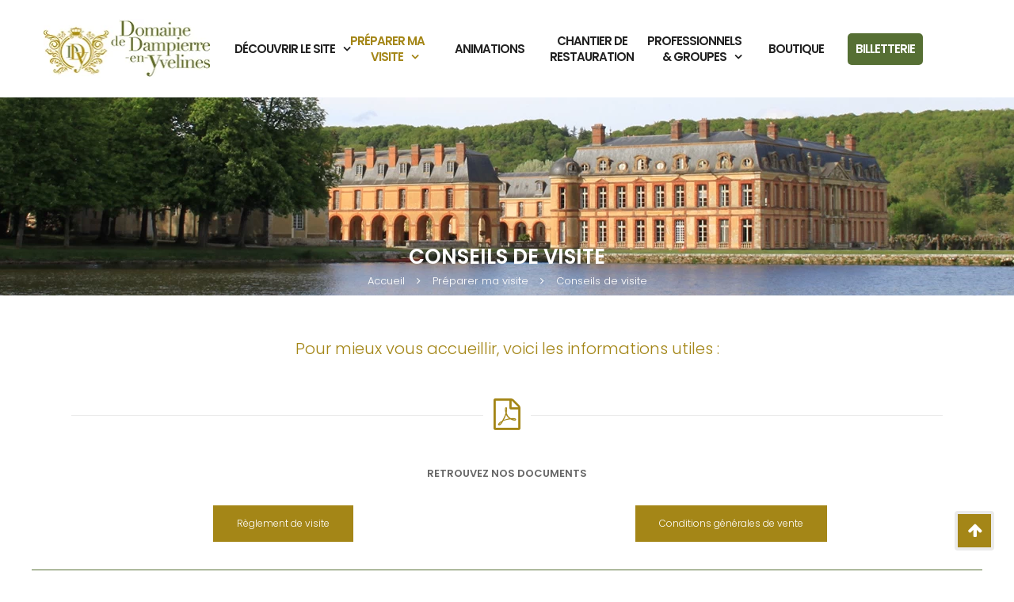

--- FILE ---
content_type: text/html; charset=UTF-8
request_url: https://www.domaine-dampierre.com/preparer-ma-visite/conseils-de-visite/
body_size: 25002
content:
<!DOCTYPE html>
<html class="no-js" lang="fr-FR"> 
<head><meta charset="UTF-8"><script>if(navigator.userAgent.match(/MSIE|Internet Explorer/i)||navigator.userAgent.match(/Trident\/7\..*?rv:11/i)){var href=document.location.href;if(!href.match(/[?&]nowprocket/)){if(href.indexOf("?")==-1){if(href.indexOf("#")==-1){document.location.href=href+"?nowprocket=1"}else{document.location.href=href.replace("#","?nowprocket=1#")}}else{if(href.indexOf("#")==-1){document.location.href=href+"&nowprocket=1"}else{document.location.href=href.replace("#","&nowprocket=1#")}}}}</script><script>(()=>{class RocketLazyLoadScripts{constructor(){this.v="1.2.6",this.triggerEvents=["keydown","mousedown","mousemove","touchmove","touchstart","touchend","wheel"],this.userEventHandler=this.t.bind(this),this.touchStartHandler=this.i.bind(this),this.touchMoveHandler=this.o.bind(this),this.touchEndHandler=this.h.bind(this),this.clickHandler=this.u.bind(this),this.interceptedClicks=[],this.interceptedClickListeners=[],this.l(this),window.addEventListener("pageshow",(t=>{this.persisted=t.persisted,this.everythingLoaded&&this.m()})),this.CSPIssue=sessionStorage.getItem("rocketCSPIssue"),document.addEventListener("securitypolicyviolation",(t=>{this.CSPIssue||"script-src-elem"!==t.violatedDirective||"data"!==t.blockedURI||(this.CSPIssue=!0,sessionStorage.setItem("rocketCSPIssue",!0))})),document.addEventListener("DOMContentLoaded",(()=>{this.k()})),this.delayedScripts={normal:[],async:[],defer:[]},this.trash=[],this.allJQueries=[]}p(t){document.hidden?t.t():(this.triggerEvents.forEach((e=>window.addEventListener(e,t.userEventHandler,{passive:!0}))),window.addEventListener("touchstart",t.touchStartHandler,{passive:!0}),window.addEventListener("mousedown",t.touchStartHandler),document.addEventListener("visibilitychange",t.userEventHandler))}_(){this.triggerEvents.forEach((t=>window.removeEventListener(t,this.userEventHandler,{passive:!0}))),document.removeEventListener("visibilitychange",this.userEventHandler)}i(t){"HTML"!==t.target.tagName&&(window.addEventListener("touchend",this.touchEndHandler),window.addEventListener("mouseup",this.touchEndHandler),window.addEventListener("touchmove",this.touchMoveHandler,{passive:!0}),window.addEventListener("mousemove",this.touchMoveHandler),t.target.addEventListener("click",this.clickHandler),this.L(t.target,!0),this.S(t.target,"onclick","rocket-onclick"),this.C())}o(t){window.removeEventListener("touchend",this.touchEndHandler),window.removeEventListener("mouseup",this.touchEndHandler),window.removeEventListener("touchmove",this.touchMoveHandler,{passive:!0}),window.removeEventListener("mousemove",this.touchMoveHandler),t.target.removeEventListener("click",this.clickHandler),this.L(t.target,!1),this.S(t.target,"rocket-onclick","onclick"),this.M()}h(){window.removeEventListener("touchend",this.touchEndHandler),window.removeEventListener("mouseup",this.touchEndHandler),window.removeEventListener("touchmove",this.touchMoveHandler,{passive:!0}),window.removeEventListener("mousemove",this.touchMoveHandler)}u(t){t.target.removeEventListener("click",this.clickHandler),this.L(t.target,!1),this.S(t.target,"rocket-onclick","onclick"),this.interceptedClicks.push(t),t.preventDefault(),t.stopPropagation(),t.stopImmediatePropagation(),this.M()}O(){window.removeEventListener("touchstart",this.touchStartHandler,{passive:!0}),window.removeEventListener("mousedown",this.touchStartHandler),this.interceptedClicks.forEach((t=>{t.target.dispatchEvent(new MouseEvent("click",{view:t.view,bubbles:!0,cancelable:!0}))}))}l(t){EventTarget.prototype.addEventListenerWPRocketBase=EventTarget.prototype.addEventListener,EventTarget.prototype.addEventListener=function(e,i,o){"click"!==e||t.windowLoaded||i===t.clickHandler||t.interceptedClickListeners.push({target:this,func:i,options:o}),(this||window).addEventListenerWPRocketBase(e,i,o)}}L(t,e){this.interceptedClickListeners.forEach((i=>{i.target===t&&(e?t.removeEventListener("click",i.func,i.options):t.addEventListener("click",i.func,i.options))})),t.parentNode!==document.documentElement&&this.L(t.parentNode,e)}D(){return new Promise((t=>{this.P?this.M=t:t()}))}C(){this.P=!0}M(){this.P=!1}S(t,e,i){t.hasAttribute&&t.hasAttribute(e)&&(event.target.setAttribute(i,event.target.getAttribute(e)),event.target.removeAttribute(e))}t(){this._(this),"loading"===document.readyState?document.addEventListener("DOMContentLoaded",this.R.bind(this)):this.R()}k(){let t=[];document.querySelectorAll("script[type=rocketlazyloadscript][data-rocket-src]").forEach((e=>{let i=e.getAttribute("data-rocket-src");if(i&&!i.startsWith("data:")){0===i.indexOf("//")&&(i=location.protocol+i);try{const o=new URL(i).origin;o!==location.origin&&t.push({src:o,crossOrigin:e.crossOrigin||"module"===e.getAttribute("data-rocket-type")})}catch(t){}}})),t=[...new Map(t.map((t=>[JSON.stringify(t),t]))).values()],this.T(t,"preconnect")}async R(){this.lastBreath=Date.now(),this.j(this),this.F(this),this.I(),this.W(),this.q(),await this.A(this.delayedScripts.normal),await this.A(this.delayedScripts.defer),await this.A(this.delayedScripts.async);try{await this.U(),await this.H(this),await this.J()}catch(t){console.error(t)}window.dispatchEvent(new Event("rocket-allScriptsLoaded")),this.everythingLoaded=!0,this.D().then((()=>{this.O()})),this.N()}W(){document.querySelectorAll("script[type=rocketlazyloadscript]").forEach((t=>{t.hasAttribute("data-rocket-src")?t.hasAttribute("async")&&!1!==t.async?this.delayedScripts.async.push(t):t.hasAttribute("defer")&&!1!==t.defer||"module"===t.getAttribute("data-rocket-type")?this.delayedScripts.defer.push(t):this.delayedScripts.normal.push(t):this.delayedScripts.normal.push(t)}))}async B(t){if(await this.G(),!0!==t.noModule||!("noModule"in HTMLScriptElement.prototype))return new Promise((e=>{let i;function o(){(i||t).setAttribute("data-rocket-status","executed"),e()}try{if(navigator.userAgent.indexOf("Firefox/")>0||""===navigator.vendor||this.CSPIssue)i=document.createElement("script"),[...t.attributes].forEach((t=>{let e=t.nodeName;"type"!==e&&("data-rocket-type"===e&&(e="type"),"data-rocket-src"===e&&(e="src"),i.setAttribute(e,t.nodeValue))})),t.text&&(i.text=t.text),i.hasAttribute("src")?(i.addEventListener("load",o),i.addEventListener("error",(function(){i.setAttribute("data-rocket-status","failed-network"),e()})),setTimeout((()=>{i.isConnected||e()}),1)):(i.text=t.text,o()),t.parentNode.replaceChild(i,t);else{const i=t.getAttribute("data-rocket-type"),s=t.getAttribute("data-rocket-src");i?(t.type=i,t.removeAttribute("data-rocket-type")):t.removeAttribute("type"),t.addEventListener("load",o),t.addEventListener("error",(i=>{this.CSPIssue&&i.target.src.startsWith("data:")?(console.log("WPRocket: data-uri blocked by CSP -> fallback"),t.removeAttribute("src"),this.B(t).then(e)):(t.setAttribute("data-rocket-status","failed-network"),e())})),s?(t.removeAttribute("data-rocket-src"),t.src=s):t.src="data:text/javascript;base64,"+window.btoa(unescape(encodeURIComponent(t.text)))}}catch(i){t.setAttribute("data-rocket-status","failed-transform"),e()}}));t.setAttribute("data-rocket-status","skipped")}async A(t){const e=t.shift();return e&&e.isConnected?(await this.B(e),this.A(t)):Promise.resolve()}q(){this.T([...this.delayedScripts.normal,...this.delayedScripts.defer,...this.delayedScripts.async],"preload")}T(t,e){var i=document.createDocumentFragment();t.forEach((t=>{const o=t.getAttribute&&t.getAttribute("data-rocket-src")||t.src;if(o&&!o.startsWith("data:")){const s=document.createElement("link");s.href=o,s.rel=e,"preconnect"!==e&&(s.as="script"),t.getAttribute&&"module"===t.getAttribute("data-rocket-type")&&(s.crossOrigin=!0),t.crossOrigin&&(s.crossOrigin=t.crossOrigin),t.integrity&&(s.integrity=t.integrity),i.appendChild(s),this.trash.push(s)}})),document.head.appendChild(i)}j(t){let e={};function i(i,o){return e[o].eventsToRewrite.indexOf(i)>=0&&!t.everythingLoaded?"rocket-"+i:i}function o(t,o){!function(t){e[t]||(e[t]={originalFunctions:{add:t.addEventListener,remove:t.removeEventListener},eventsToRewrite:[]},t.addEventListener=function(){arguments[0]=i(arguments[0],t),e[t].originalFunctions.add.apply(t,arguments)},t.removeEventListener=function(){arguments[0]=i(arguments[0],t),e[t].originalFunctions.remove.apply(t,arguments)})}(t),e[t].eventsToRewrite.push(o)}function s(e,i){let o=e[i];e[i]=null,Object.defineProperty(e,i,{get:()=>o||function(){},set(s){t.everythingLoaded?o=s:e["rocket"+i]=o=s}})}o(document,"DOMContentLoaded"),o(window,"DOMContentLoaded"),o(window,"load"),o(window,"pageshow"),o(document,"readystatechange"),s(document,"onreadystatechange"),s(window,"onload"),s(window,"onpageshow");try{Object.defineProperty(document,"readyState",{get:()=>t.rocketReadyState,set(e){t.rocketReadyState=e},configurable:!0}),document.readyState="loading"}catch(t){console.log("WPRocket DJE readyState conflict, bypassing")}}F(t){let e;function i(e){return t.everythingLoaded?e:e.split(" ").map((t=>"load"===t||0===t.indexOf("load.")?"rocket-jquery-load":t)).join(" ")}function o(o){function s(t){const e=o.fn[t];o.fn[t]=o.fn.init.prototype[t]=function(){return this[0]===window&&("string"==typeof arguments[0]||arguments[0]instanceof String?arguments[0]=i(arguments[0]):"object"==typeof arguments[0]&&Object.keys(arguments[0]).forEach((t=>{const e=arguments[0][t];delete arguments[0][t],arguments[0][i(t)]=e}))),e.apply(this,arguments),this}}o&&o.fn&&!t.allJQueries.includes(o)&&(o.fn.ready=o.fn.init.prototype.ready=function(e){return t.domReadyFired?e.bind(document)(o):document.addEventListener("rocket-DOMContentLoaded",(()=>e.bind(document)(o))),o([])},s("on"),s("one"),t.allJQueries.push(o)),e=o}o(window.jQuery),Object.defineProperty(window,"jQuery",{get:()=>e,set(t){o(t)}})}async H(t){const e=document.querySelector("script[data-webpack]");e&&(await async function(){return new Promise((t=>{e.addEventListener("load",t),e.addEventListener("error",t)}))}(),await t.K(),await t.H(t))}async U(){this.domReadyFired=!0;try{document.readyState="interactive"}catch(t){}await this.G(),document.dispatchEvent(new Event("rocket-readystatechange")),await this.G(),document.rocketonreadystatechange&&document.rocketonreadystatechange(),await this.G(),document.dispatchEvent(new Event("rocket-DOMContentLoaded")),await this.G(),window.dispatchEvent(new Event("rocket-DOMContentLoaded"))}async J(){try{document.readyState="complete"}catch(t){}await this.G(),document.dispatchEvent(new Event("rocket-readystatechange")),await this.G(),document.rocketonreadystatechange&&document.rocketonreadystatechange(),await this.G(),window.dispatchEvent(new Event("rocket-load")),await this.G(),window.rocketonload&&window.rocketonload(),await this.G(),this.allJQueries.forEach((t=>t(window).trigger("rocket-jquery-load"))),await this.G();const t=new Event("rocket-pageshow");t.persisted=this.persisted,window.dispatchEvent(t),await this.G(),window.rocketonpageshow&&window.rocketonpageshow({persisted:this.persisted}),this.windowLoaded=!0}m(){document.onreadystatechange&&document.onreadystatechange(),window.onload&&window.onload(),window.onpageshow&&window.onpageshow({persisted:this.persisted})}I(){const t=new Map;document.write=document.writeln=function(e){const i=document.currentScript;i||console.error("WPRocket unable to document.write this: "+e);const o=document.createRange(),s=i.parentElement;let n=t.get(i);void 0===n&&(n=i.nextSibling,t.set(i,n));const c=document.createDocumentFragment();o.setStart(c,0),c.appendChild(o.createContextualFragment(e)),s.insertBefore(c,n)}}async G(){Date.now()-this.lastBreath>45&&(await this.K(),this.lastBreath=Date.now())}async K(){return document.hidden?new Promise((t=>setTimeout(t))):new Promise((t=>requestAnimationFrame(t)))}N(){this.trash.forEach((t=>t.remove()))}static run(){const t=new RocketLazyLoadScripts;t.p(t)}}RocketLazyLoadScripts.run()})();</script>
	
	<meta name="viewport" content="width=device-width, initial-scale=1.0">
	<meta name='robots' content='index, follow, max-image-preview:large, max-snippet:-1, max-video-preview:-1' />

	<!-- This site is optimized with the Yoast SEO plugin v19.13 - https://yoast.com/wordpress/plugins/seo/ -->
	<title>Conseils de visite - Domaine de Dampierre-en-Yvelines</title><link rel="preload" data-rocket-preload as="style" href="https://fonts.googleapis.com/css?family=Poppins%3A300%2C600&#038;display=swap" /><link rel="stylesheet" href="https://fonts.googleapis.com/css?family=Poppins%3A300%2C600&#038;display=swap" media="print" onload="this.media='all'" /><noscript><link rel="stylesheet" href="https://fonts.googleapis.com/css?family=Poppins%3A300%2C600&#038;display=swap" /></noscript><link rel="preload" data-rocket-preload as="image" href="https://www.domaine-dampierre.com/wp-content/uploads/2019/07/bandeau-vue-etang-chateau-v2.jpg" fetchpriority="high">
	<meta name="description" content="Horaires, tarifs, activités, conseils pratiques... retrouvez ici toutes les informations utiles pour profiter pleinement de votre visite du Domaine de Dampierre." />
	<link rel="canonical" href="https://www.domaine-dampierre.com/preparer-ma-visite/conseils-de-visite/" />
	<meta property="og:locale" content="fr_FR" />
	<meta property="og:type" content="article" />
	<meta property="og:title" content="Conseils de visite - Domaine de Dampierre-en-Yvelines" />
	<meta property="og:description" content="Horaires, tarifs, activités, conseils pratiques... retrouvez ici toutes les informations utiles pour profiter pleinement de votre visite du Domaine de Dampierre." />
	<meta property="og:url" content="https://www.domaine-dampierre.com/preparer-ma-visite/conseils-de-visite/" />
	<meta property="og:site_name" content="Domaine de Dampierre-en-Yvelines" />
	<meta property="article:modified_time" content="2025-05-16T13:05:00+00:00" />
	<meta name="twitter:card" content="summary_large_image" />
	<meta name="twitter:label1" content="Durée de lecture estimée" />
	<meta name="twitter:data1" content="1 minute" />
	<script type="application/ld+json" class="yoast-schema-graph">{"@context":"https://schema.org","@graph":[{"@type":"WebPage","@id":"https://www.domaine-dampierre.com/preparer-ma-visite/conseils-de-visite/","url":"https://www.domaine-dampierre.com/preparer-ma-visite/conseils-de-visite/","name":"Conseils de visite - Domaine de Dampierre-en-Yvelines","isPartOf":{"@id":"https://www.domaine-dampierre.com/#website"},"datePublished":"2021-12-16T11:09:28+00:00","dateModified":"2025-05-16T13:05:00+00:00","description":"Horaires, tarifs, activités, conseils pratiques... retrouvez ici toutes les informations utiles pour profiter pleinement de votre visite du Domaine de Dampierre.","breadcrumb":{"@id":"https://www.domaine-dampierre.com/preparer-ma-visite/conseils-de-visite/#breadcrumb"},"inLanguage":"fr-FR","potentialAction":[{"@type":"ReadAction","target":["https://www.domaine-dampierre.com/preparer-ma-visite/conseils-de-visite/"]}]},{"@type":"BreadcrumbList","@id":"https://www.domaine-dampierre.com/preparer-ma-visite/conseils-de-visite/#breadcrumb","itemListElement":[{"@type":"ListItem","position":1,"name":"Home","item":"https://www.domaine-dampierre.com/"},{"@type":"ListItem","position":2,"name":"Préparer ma visite","item":"https://www.domaine-dampierre.com/preparer-ma-visite/"},{"@type":"ListItem","position":3,"name":"Conseils de visite"}]},{"@type":"WebSite","@id":"https://www.domaine-dampierre.com/#website","url":"https://www.domaine-dampierre.com/","name":"Domaine de Dampierre-en-Yvelines","description":"","potentialAction":[{"@type":"SearchAction","target":{"@type":"EntryPoint","urlTemplate":"https://www.domaine-dampierre.com/?s={search_term_string}"},"query-input":"required name=search_term_string"}],"inLanguage":"fr-FR"}]}</script>
	<!-- / Yoast SEO plugin. -->


<link href='https://fonts.gstatic.com' crossorigin rel='preconnect' />
<link rel="alternate" type="application/rss+xml" title="Domaine de Dampierre-en-Yvelines &raquo; Flux" href="https://www.domaine-dampierre.com/feed/" />
<style type="text/css">
img.wp-smiley,
img.emoji {
	display: inline !important;
	border: none !important;
	box-shadow: none !important;
	height: 1em !important;
	width: 1em !important;
	margin: 0 0.07em !important;
	vertical-align: -0.1em !important;
	background: none !important;
	padding: 0 !important;
}
</style>
	<link data-minify="1" rel='stylesheet' id='wc-block-vendors-style-css'  href='https://www.domaine-dampierre.com/wp-content/cache/min/1/wp-content/plugins/woocommerce/packages/woocommerce-blocks/build/vendors-style.css?ver=1751468380' type='text/css' media='all' />
<link data-minify="1" rel='stylesheet' id='wc-block-style-css'  href='https://www.domaine-dampierre.com/wp-content/cache/min/1/wp-content/plugins/woocommerce/packages/woocommerce-blocks/build/style.css?ver=1751468380' type='text/css' media='all' />
<link data-minify="1" rel='stylesheet' id='fibosearchsearch-indexcss-css'  href='https://www.domaine-dampierre.com/wp-content/cache/min/1/wp-content/plugins/ajax-search-for-woocommerce/build/blocks/search/index.css?ver=1751468380' type='text/css' media='all' />
<link data-minify="1" rel='stylesheet' id='fibosearchsearch-nav-indexcss-css'  href='https://www.domaine-dampierre.com/wp-content/cache/min/1/wp-content/plugins/ajax-search-for-woocommerce/build/blocks/search-nav/index.css?ver=1751468380' type='text/css' media='all' />
<link data-minify="1" rel='stylesheet' id='contact-form-7-css'  href='https://www.domaine-dampierre.com/wp-content/cache/min/1/wp-content/plugins/contact-form-7/includes/css/styles.css?ver=1751468380' type='text/css' media='all' />
<link data-minify="1" rel='stylesheet' id='woof-css'  href='https://www.domaine-dampierre.com/wp-content/cache/min/1/wp-content/plugins/woocommerce-products-filter/css/front.css?ver=1751468380' type='text/css' media='all' />
<link rel='stylesheet' id='chosen-drop-down-css'  href='https://www.domaine-dampierre.com/wp-content/plugins/woocommerce-products-filter/js/chosen/chosen.min.css?ver=1.2.4' type='text/css' media='all' />
<link data-minify="1" rel='stylesheet' id='woocommerce-layout-css'  href='https://www.domaine-dampierre.com/wp-content/cache/min/1/wp-content/plugins/woocommerce/assets/css/woocommerce-layout.css?ver=1751468380' type='text/css' media='all' />
<link data-minify="1" rel='stylesheet' id='woocommerce-general-css'  href='https://www.domaine-dampierre.com/wp-content/cache/min/1/wp-content/plugins/woocommerce/assets/css/woocommerce.css?ver=1751468380' type='text/css' media='all' />
<style id='woocommerce-inline-inline-css' type='text/css'>
.woocommerce form .form-row .required { visibility: visible; }
</style>
<link rel='stylesheet' id='wpmenucart-icons-css'  href='https://www.domaine-dampierre.com/wp-content/plugins/wp-menu-cart/assets/css/wpmenucart-icons.min.css?ver=2.14.11' type='text/css' media='all' />
<style id='wpmenucart-icons-inline-css' type='text/css'>
@font-face{font-family:WPMenuCart;src:url(https://www.domaine-dampierre.com/wp-content/plugins/wp-menu-cart/assets/fonts/WPMenuCart.eot);src:url(https://www.domaine-dampierre.com/wp-content/plugins/wp-menu-cart/assets/fonts/WPMenuCart.eot?#iefix) format('embedded-opentype'),url(https://www.domaine-dampierre.com/wp-content/plugins/wp-menu-cart/assets/fonts/WPMenuCart.woff2) format('woff2'),url(https://www.domaine-dampierre.com/wp-content/plugins/wp-menu-cart/assets/fonts/WPMenuCart.woff) format('woff'),url(https://www.domaine-dampierre.com/wp-content/plugins/wp-menu-cart/assets/fonts/WPMenuCart.ttf) format('truetype'),url(https://www.domaine-dampierre.com/wp-content/plugins/wp-menu-cart/assets/fonts/WPMenuCart.svg#WPMenuCart) format('svg');font-weight:400;font-style:normal;font-display:swap}
</style>
<link rel='stylesheet' id='wpmenucart-css'  href='https://www.domaine-dampierre.com/wp-content/plugins/wp-menu-cart/assets/css/wpmenucart-main.min.css?ver=2.14.11' type='text/css' media='all' />
<link rel='stylesheet' id='ivory-search-styles-css'  href='https://www.domaine-dampierre.com/wp-content/plugins/add-search-to-menu/public/css/ivory-search.min.css?ver=5.5.12' type='text/css' media='all' />
<link rel='stylesheet' id='dgwt-wcas-style-css'  href='https://www.domaine-dampierre.com/wp-content/plugins/ajax-search-for-woocommerce/assets/css/style.min.css?ver=1.32.0' type='text/css' media='all' />
<link data-minify="1" rel='stylesheet' id='newsletter-css'  href='https://www.domaine-dampierre.com/wp-content/cache/min/1/wp-content/plugins/newsletter/style.css?ver=1751468380' type='text/css' media='all' />
<link data-minify="1" rel='stylesheet' id='js_composer_front-css'  href='https://www.domaine-dampierre.com/wp-content/cache/min/1/wp-content/plugins/js_composer/assets/css/js_composer.min.css?ver=1751468380' type='text/css' media='all' />
<link data-minify="1" rel='stylesheet' id='fancybox_css-css'  href='https://www.domaine-dampierre.com/wp-content/cache/min/1/wp-content/plugins/sw_core/css/jquery.fancybox.css?ver=1751468380' type='text/css' media='all' />
<link data-minify="1" rel='stylesheet' id='anb-style-css'  href='https://www.domaine-dampierre.com/wp-content/cache/min/1/wp-content/plugins/alert-notice-boxes/css/anb.css?ver=1751468380' type='text/css' media='all' />
<link data-minify="1" rel='stylesheet' id='anb-dynamic-style-css'  href='https://www.domaine-dampierre.com/wp-content/cache/min/1/wp-content/plugins/alert-notice-boxes/css/anb-dynamic.css?ver=1751468380' type='text/css' media='all' />
<link data-minify="1" rel='stylesheet' id='bsf-Defaults-css'  href='https://www.domaine-dampierre.com/wp-content/cache/min/1/wp-content/uploads/smile_fonts/Defaults/Defaults.css?ver=1751468380' type='text/css' media='all' />
<link rel='stylesheet' id='ultimate-style-css'  href='https://www.domaine-dampierre.com/wp-content/plugins/Ultimate_VC_Addons/assets/min-css/style.min.css?ver=3.16.21' type='text/css' media='all' />
<link rel='stylesheet' id='ult-btn-css'  href='https://www.domaine-dampierre.com/wp-content/plugins/Ultimate_VC_Addons/assets/min-css/advanced-buttons.min.css?ver=3.16.21' type='text/css' media='all' />
<link rel='stylesheet' id='ultimate-headings-style-css'  href='https://www.domaine-dampierre.com/wp-content/plugins/Ultimate_VC_Addons/assets/min-css/headings.min.css?ver=3.16.21' type='text/css' media='all' />
<link data-minify="1" rel='stylesheet' id='_room_datepicker-css'  href='https://www.domaine-dampierre.com/wp-content/cache/min/1/wp-content/plugins/sw-hotel/css/datepicker.css?ver=1751468380' type='text/css' media='all' />
<link data-minify="1" rel='stylesheet' id='bootstrap-css'  href='https://www.domaine-dampierre.com/wp-content/cache/min/1/wp-content/themes/kingplace/css/bootstrap.min.css?ver=1751468380' type='text/css' media='all' />
<link data-minify="1" rel='stylesheet' id='kingplace-css'  href='https://www.domaine-dampierre.com/wp-content/cache/min/1/wp-content/themes/kingplace/css/app-default.css?ver=1751468380' type='text/css' media='all' />
<link data-minify="1" rel='stylesheet' id='kingplace_responsive_css-css'  href='https://www.domaine-dampierre.com/wp-content/cache/min/1/wp-content/themes/kingplace/css/app-responsive.css?ver=1751468380' type='text/css' media='all' />
<script type='text/javascript' src='https://www.domaine-dampierre.com/wp-includes/js/jquery/jquery.min.js?ver=3.6.0' id='jquery-core-js' data-rocket-defer defer></script>
<script type='text/javascript' defer='defer' src='https://www.domaine-dampierre.com/wp-includes/js/jquery/jquery-migrate.min.js?ver=3.3.2' id='jquery-migrate-js'></script>
<script type="rocketlazyloadscript" data-rocket-type='text/javascript' defer='defer' data-rocket-src='https://www.domaine-dampierre.com/wp-content/plugins/woocommerce/assets/js/jquery-blockui/jquery.blockUI.min.js?ver=2.70' id='jquery-blockui-js'></script>
<script type='text/javascript' id='wc-add-to-cart-js-extra'>
/* <![CDATA[ */
var wc_add_to_cart_params = {"ajax_url":"\/wp-admin\/admin-ajax.php","wc_ajax_url":"\/?wc-ajax=%%endpoint%%","i18n_view_cart":"Voir le panier","cart_url":"https:\/\/www.domaine-dampierre.com\/boutique\/panier\/","is_cart":"","cart_redirect_after_add":"no"};
/* ]]> */
</script>
<script type="rocketlazyloadscript" data-rocket-type='text/javascript' defer='defer' data-rocket-src='https://www.domaine-dampierre.com/wp-content/plugins/woocommerce/assets/js/frontend/add-to-cart.min.js?ver=4.6.5' id='wc-add-to-cart-js'></script>
<script type="rocketlazyloadscript" data-minify="1" data-rocket-type='text/javascript' defer='defer' data-rocket-src='https://www.domaine-dampierre.com/wp-content/cache/min/1/wp-content/plugins/js_composer/assets/js/vendors/woocommerce-add-to-cart.js?ver=1751468379' id='vc_woocommerce-add-to-cart-js-js'></script>
<script type="rocketlazyloadscript" data-minify="1" data-rocket-type='text/javascript' defer='defer' data-rocket-src='https://www.domaine-dampierre.com/wp-content/cache/min/1/wp-content/plugins/alert-notice-boxes/js/anb.js?ver=1751468379' id='anb-js-js'></script>
<script type="rocketlazyloadscript" data-rocket-type='text/javascript' defer='defer' data-rocket-src='https://www.domaine-dampierre.com/wp-content/plugins/Ultimate_VC_Addons/assets/min-js/ultimate-params.min.js?ver=3.16.21' id='ultimate-vc-params-js'></script>
<script type="rocketlazyloadscript" data-rocket-type='text/javascript' defer='defer' data-rocket-src='https://www.domaine-dampierre.com/wp-content/plugins/Ultimate_VC_Addons/assets/min-js/custom.min.js?ver=3.16.21' id='ultimate-custom-js'></script>
<script type="rocketlazyloadscript" data-rocket-type='text/javascript' defer='defer' data-rocket-src='https://www.domaine-dampierre.com/wp-content/plugins/Ultimate_VC_Addons/assets/min-js/headings.min.js?ver=3.16.21' id='ultimate-headings-script-js'></script>
<script type="rocketlazyloadscript" data-rocket-type='text/javascript' defer='defer' data-rocket-src='https://www.domaine-dampierre.com/wp-content/themes/kingplace/js/modernizr-2.6.2.min.js' id='modernizr-js'></script>
<link rel="https://api.w.org/" href="https://www.domaine-dampierre.com/wp-json/" /><link rel="alternate" type="application/json" href="https://www.domaine-dampierre.com/wp-json/wp/v2/pages/6641" /><link rel="EditURI" type="application/rsd+xml" title="RSD" href="https://www.domaine-dampierre.com/xmlrpc.php?rsd" />
<link rel="wlwmanifest" type="application/wlwmanifest+xml" href="https://www.domaine-dampierre.com/wp-includes/wlwmanifest.xml" /> 
<meta name="generator" content="WordPress 5.9.12" />
<meta name="generator" content="WooCommerce 4.6.5" />
<link rel='shortlink' href='https://www.domaine-dampierre.com/?p=6641' />
<link rel="alternate" type="application/json+oembed" href="https://www.domaine-dampierre.com/wp-json/oembed/1.0/embed?url=https%3A%2F%2Fwww.domaine-dampierre.com%2Fpreparer-ma-visite%2Fconseils-de-visite%2F" />
<link rel="alternate" type="text/xml+oembed" href="https://www.domaine-dampierre.com/wp-json/oembed/1.0/embed?url=https%3A%2F%2Fwww.domaine-dampierre.com%2Fpreparer-ma-visite%2Fconseils-de-visite%2F&#038;format=xml" />
		<style>
			.dgwt-wcas-ico-magnifier,.dgwt-wcas-ico-magnifier-handler{max-width:20px}.dgwt-wcas-search-wrapp{max-width:600px}		</style>
			<noscript><style>.woocommerce-product-gallery{ opacity: 1 !important; }</style></noscript>
	<meta name="generator" content="Powered by WPBakery Page Builder - drag and drop page builder for WordPress."/>
<!--[if lte IE 9]><link rel="stylesheet" type="text/css" href="https://www.domaine-dampierre.com/wp-content/plugins/js_composer/assets/css/vc_lte_ie9.min.css" media="screen"><![endif]--><style></style><link rel="icon" href="https://www.domaine-dampierre.com/wp-content/uploads/2019/03/favicon-v2.jpg" sizes="32x32" />
<link rel="icon" href="https://www.domaine-dampierre.com/wp-content/uploads/2019/03/favicon-v2.jpg" sizes="192x192" />
<link rel="apple-touch-icon" href="https://www.domaine-dampierre.com/wp-content/uploads/2019/03/favicon-v2.jpg" />
<meta name="msapplication-TileImage" content="https://www.domaine-dampierre.com/wp-content/uploads/2019/03/favicon-v2.jpg" />
		<style type="text/css" id="wp-custom-css">
			/* FAQ accordion */
.faq .vc_toggle_title {
	display:flex;
	flex-direction:row-reverse;
	justify-content: flex-end;
	align-items:center;
}

.faq .vc_toggle_icon {
	margin-right:10px;
}

.faq .vc_toggle_icon::before, 
.faq .vc_toggle_icon::after {
	border-color: #b08b00 !important;
}

/* Hide top menu */
body:not(.woocommerce-page) .header-top {
	display: none
}

/* Hide side panel */
body:not(.woocommerce-page) .tools-panel {
	display: none
}

/* Hide search menu */
.nav-pills.nav-css >li.astm-search-menu {
    display: none !important;
}

/* Fix menu style */
.header-mid {
	padding: 15px 0;
}

#menu-menu-principal-1 {
	display: flex;
  justify-content: space-between;
}		</style>
		        <script type="rocketlazyloadscript" data-rocket-type="text/javascript">
            var woof_is_permalink =1;

            var woof_shop_page = "";
        
            var woof_really_curr_tax = {};
            var woof_current_page_link = location.protocol + '//' + location.host + location.pathname;
            //***lets remove pagination from woof_current_page_link
            woof_current_page_link = woof_current_page_link.replace(/\page\/[0-9]+/, "");
                            woof_current_page_link = "https://www.domaine-dampierre.com/boutique/";
                            var woof_link = 'https://www.domaine-dampierre.com/wp-content/plugins/woocommerce-products-filter/';

                </script>

                <script type="rocketlazyloadscript">window.addEventListener('DOMContentLoaded', function() {

            var woof_ajaxurl = "https://www.domaine-dampierre.com/wp-admin/admin-ajax.php";

            var woof_lang = {
                'orderby': "orderby",
                'date': "date",
                'perpage': "per page",
                'pricerange': "price range",
                'menu_order': "menu order",
                'popularity': "popularity",
                'rating': "rating",
                'price': "price low to high",
                'price-desc': "price high to low"
            };

            if (typeof woof_lang_custom == 'undefined') {
                var woof_lang_custom = {};/*!!important*/
            }

            //***

            var woof_is_mobile = 0;
        


            var woof_show_price_search_button = 0;
            var woof_show_price_search_type = 0;
        
            var woof_show_price_search_type = 1;

            var swoof_search_slug = "swoof";

        
            var icheck_skin = {};
                        icheck_skin = 'none';
        
            var is_woof_use_chosen =1;

        

            var woof_current_values = '[]';
            //+++
            var woof_lang_loading = "Loading ...";

        
            var woof_lang_show_products_filter = "show products filter";
            var woof_lang_hide_products_filter = "hide products filter";
            var woof_lang_pricerange = "price range";

            //+++

            var woof_use_beauty_scroll =0;
            //+++
            var woof_autosubmit =1;
            var woof_ajaxurl = "https://www.domaine-dampierre.com/wp-admin/admin-ajax.php";
            /*var woof_submit_link = "";*/
            var woof_is_ajax = 0;
            var woof_ajax_redraw = 0;
            var woof_ajax_page_num =1;
            var woof_ajax_first_done = false;
            var woof_checkboxes_slide_flag = true;


            //toggles
            var woof_toggle_type = "text";

            var woof_toggle_closed_text = "-";
            var woof_toggle_opened_text = "+";

            var woof_toggle_closed_image = "https://www.domaine-dampierre.com/wp-content/plugins/woocommerce-products-filter/img/plus3.png";
            var woof_toggle_opened_image = "https://www.domaine-dampierre.com/wp-content/plugins/woocommerce-products-filter/img/minus3.png";


            //indexes which can be displayed in red buttons panel
                    var woof_accept_array = ["min_price", "orderby", "perpage", "min_rating","language","post_translations","product_visibility","product_cat","product_tag","pa_couleur","pa_type-de-miel"];

        


            //***
            //for extensions

            var woof_ext_init_functions = null;
        

        
            var woof_overlay_skin = "default";

            jQuery(function () {
                try
                {
                    woof_current_values = jQuery.parseJSON(woof_current_values);
                } catch (e)
                {
                    woof_current_values = null;
                }
                if (woof_current_values == null || woof_current_values.length == 0) {
                    woof_current_values = {};
                }

            });

            function woof_js_after_ajax_done() {
                jQuery(document).trigger('woof_ajax_done');
                    }
        });</script>
        <style type="text/css" data-type="vc_shortcodes-custom-css">.vc_custom_1582898994307{background-position: center !important;background-repeat: no-repeat !important;background-size: cover !important;}.vc_custom_1552916441001{margin-top: 0px !important;margin-bottom: 0px !important;padding-top: 0px !important;padding-right: 50px !important;padding-left: 50px !important;}.vc_custom_1552921145819{margin-top: 30px !important;}</style><noscript><style type="text/css"> .wpb_animate_when_almost_visible { opacity: 1; }</style></noscript><style type="text/css" media="screen">.is-menu path.search-icon-path { fill: #848484;}body .popup-search-close:after, body .search-close:after { border-color: #848484;}body .popup-search-close:before, body .search-close:before { border-color: #848484;}</style>    
    

    <link data-minify="1" rel="stylesheet" type="text/css" media="all" href="https://www.domaine-dampierre.com/wp-content/cache/min/1/wp-content/themes/kingplace/css/custom.css?ver=1751468380">    

<script type="rocketlazyloadscript" data-minify="1" data-rocket-type="text/javascript" data-rocket-src="https://www.domaine-dampierre.com/wp-content/cache/min/1/wp-content/themes/kingplace/assets/popup/jquery.cookie.js?ver=1751468380" data-rocket-defer defer></script><script type="rocketlazyloadscript" data-rocket-type="text/javascript">window.addEventListener('DOMContentLoaded', function() {
                if (jQuery.cookie("popup_cookie2") != 1  ) {
                    jQuery.cookie("popup_cookie2", "1", {expires: 1, path: '/'});
                    jQuery(document).ready(function () {
                        jQuery("#hidden_link_popup-dampierre").fancybox().trigger("click");
                    });
                }else if (jQuery.cookie("") != 1) {
                    jQuery.cookie("", "1", {expires: 1, path: '/'});
                    jQuery(document).ready(function () {
                        jQuery("#hidden_link_popup-dampierre2").fancybox().trigger("click");
                    });
                }else if (jQuery.cookie("popup_boutique") != 1 ) {                   
                    jQuery.cookie("popup_boutique", "1", {expires: 1, path: '/'});
                    jQuery(document).ready(function () {
                        jQuery("#hidden_link_popup-dampierre-boutique").fancybox().trigger("click");
                    });
                }
            });</script><script type="rocketlazyloadscript" data-rocket-type="text/javascript">window.addEventListener('DOMContentLoaded', function() {
        jQuery(document).ready(function () {
            jQuery(".close-popup").click(function(){
              jQuery.fancybox.close();
            });
        });                
    });</script>

<meta name="generator" content="WP Rocket 3.17.4" data-wpr-features="wpr_delay_js wpr_defer_js wpr_minify_js wpr_oci wpr_minify_css wpr_desktop wpr_preload_links" /></head>



<body data-rsssl=1 id="" class="page page-id-6641 page-child parent-pageid-6600 theme-kingplace woocommerce-no-js kingplace disable-search home-style3 conseils-de-visite wpb-js-composer js-comp-ver-5.6 vc_responsive">



<div  class="tools">
    <div  class="tools-panel">
        <a href="https://patrivia.net/visit/domaine-de-dampierre-en-yvelines;tracking=NGfT1q24TRxG20maniFqhRjsr39plkYi" target="_blank">
            <i class="fa fa-ticket" aria-hidden="true"></i>
            <span>Billetterie</span>
        </a>
        <a href="https://www.domaine-dampierre.com/preparer-ma-visite/horaires-et-dates-douvertures/">
            <i class="fa fa-clock-o" aria-hidden="true"></i>
            <span>Horaires</span>
        </a>
        <a href="https://www.domaine-dampierre.com/preparer-ma-visite/tarifs-de-visite/">
            <i class="fa fa-eur" aria-hidden="true"></i>
            <span>Tarifs</span>
        </a>
        <a href="https://www.domaine-dampierre.com/preparer-ma-visite/acces-et-transports/">
            <i class="fa fa-car" aria-hidden="true"></i>
            <span>Accès</span>
        </a>
        <a href="https://www.domaine-dampierre.com/boutique/">
            <i class="fa fa-shopping-cart" aria-hidden="true"></i>
            <span>Boutique</span>
        </a>

    </div>
</div>

<div  class="body-wrapper theme-clearfix">
	<div  class="body-wrapper-inner">
	

<header  id="header" class="header header-style1">
	<!-- Sidebar Top Menu -->
		<div class="header-top">
		<div class="container rows">			
			<div class="top-header clearfix">
				<div class="widget text-6 widget_text pull-left"><div class="widget-inner">			<div class="textwidget"><div class="header-message">Ensemble, se promener entre hier et demain</div>
</div>
		</div></div><div class="widget text-13 widget_text pull-right"><div class="widget-inner">			<div class="textwidget"><div id="lang_sel">
<ul class="nav">
<li><a class="lang_sel_sel icl-en" href="#"><img loading="lazy" class="iclflag" title="Français" src="https://www.domaine-dampierre.com/wp-content/themes/kingplace/assets/img/fr.png" alt="en" width="18" height="12" />FR</a>
<ul>
<li class="icl-en"><a href="https://www.domaine-dampierre.com/"><img loading="lazy" class="iclflag" title="Français" src="https://www.domaine-dampierre.com/wp-content/themes/kingplace/assets/img/fr.png" alt="en" width="18" height="12" />FR</a></li>
<li class="icl-ar"><a href="https://www.domaine-dampierre.com/en"><img loading="lazy" class="iclflag" title="English" src="https://www.domaine-dampierre.com/wp-content/themes/kingplace/assets/img/en.png" alt="ar" width="18" height="12" />EN</a></li>
</ul>
</li>
</ul>
</div>
</div>
		</div></div><div class="widget text-8 widget_text pull-right"><div class="widget-inner">			<div class="textwidget"><ul class="top-contact">
<li><i class="fa fa-volume-control-phone"></i> 01 30 52 52 83</li>
<li style="padding: 5px 10px;"><i class="fa fa-map-marker"></i> <a href="https://goo.gl/maps/fjBbxPwAaFD2" target="_blank" rel="noopener">2 Grande Rue<br />78720 Dampierre-en-Yvelines</a></li>
</ul>
</div>
		</div></div><div class="widget sw_social-2 sw_social pull-right"><div class="widget-inner">		<ul>
									<li><a target="_blank" href="https://www.linkedin.com/company/domaine-dampierre-en-yvelines"
				title=""> 					<i class="fa fa-linkedin"></i> 			</a></li>
									<li><a target="_blank" href="http://instagram.com/domaine.dampierre/"
				title=""> 					<i class="fa fa-instagram"></i> 			</a></li>
									<li><a target="_blank" href="https://www.facebook.com/Domaine-de-Dampierre-en-Yvelines-598653283934919/"
				title=""> 					<i class="fa fa-facebook"></i> 			</a></li>
					</ul>
		</div></div><div class="widget text-14 widget_text pull-right"><div class="widget-inner">			<div class="textwidget"><p><a href="https://www.domaine-dampierre.com/boutique">Boutique</a><a style="margin-left: 10px;" href="https://patrivia.net/visit/domaine-de-dampierre-en-yvelines;tracking=NGfT1q24TRxG20maniFqhRjsr39plkYi" target="_blank" rel="noopener">Billetterie</a><a style="margin-left: 10px;" href="https://www.domaine-dampierre.com/groupes-professionnels/">Groupes &amp; professionnels</a></p>
</div>
		</div></div>			</div>
		</div>
	</div>
	
	<div class="header-mid">
		<div  class="container">
			<div class="row">
				<!-- Logo -->
				<div class="mid-header col-lg-3 col-md-2 pull-left">
					<div class="kingplace-logo">
                        	<a  href="https://www.domaine-dampierre.com/">
				<img src="https://www.domaine-dampierre.com/wp-content/uploads/2020/01/domaine-dampierre-logo-horizontal.jpg" alt="Domaine de Dampierre-en-Yvelines"/>
				</a>
							</div>
				</div>
				<!-- Primary navbar -->
                				<div id="main-menu" class="main-menu clearfix col-lg-9 col-md-10 pull-left">
                    <div class="search-mobile">
                        <div  class="dgwt-wcas-search-wrapp dgwt-wcas-no-submit woocommerce dgwt-wcas-style-solaris js-dgwt-wcas-layout-icon dgwt-wcas-layout-icon js-dgwt-wcas-mobile-overlay-enabled">
							<svg class="dgwt-wcas-loader-circular dgwt-wcas-icon-preloader" viewBox="25 25 50 50">
					<circle class="dgwt-wcas-loader-circular-path" cx="50" cy="50" r="20" fill="none"
						 stroke-miterlimit="10"/>
				</svg>
						<a href="#"  class="dgwt-wcas-search-icon js-dgwt-wcas-search-icon-handler" aria-label="Open search bar">				<svg class="dgwt-wcas-ico-magnifier-handler" xmlns="http://www.w3.org/2000/svg"
					 xmlns:xlink="http://www.w3.org/1999/xlink" x="0px" y="0px"
					 viewBox="0 0 51.539 51.361" xml:space="preserve">
		             <path 						 d="M51.539,49.356L37.247,35.065c3.273-3.74,5.272-8.623,5.272-13.983c0-11.742-9.518-21.26-21.26-21.26 S0,9.339,0,21.082s9.518,21.26,21.26,21.26c5.361,0,10.244-1.999,13.983-5.272l14.292,14.292L51.539,49.356z M2.835,21.082 c0-10.176,8.249-18.425,18.425-18.425s18.425,8.249,18.425,18.425S31.436,39.507,21.26,39.507S2.835,31.258,2.835,21.082z"/>
				</svg>
				</a>
		<div class="dgwt-wcas-search-icon-arrow"></div>
		<form class="dgwt-wcas-search-form" role="search" action="https://www.domaine-dampierre.com/" method="get">
		<div class="dgwt-wcas-sf-wrapp">
							<svg class="dgwt-wcas-ico-magnifier" xmlns="http://www.w3.org/2000/svg"
					 xmlns:xlink="http://www.w3.org/1999/xlink" x="0px" y="0px"
					 viewBox="0 0 51.539 51.361" xml:space="preserve">
		             <path 						 d="M51.539,49.356L37.247,35.065c3.273-3.74,5.272-8.623,5.272-13.983c0-11.742-9.518-21.26-21.26-21.26 S0,9.339,0,21.082s9.518,21.26,21.26,21.26c5.361,0,10.244-1.999,13.983-5.272l14.292,14.292L51.539,49.356z M2.835,21.082 c0-10.176,8.249-18.425,18.425-18.425s18.425,8.249,18.425,18.425S31.436,39.507,21.26,39.507S2.835,31.258,2.835,21.082z"/>
				</svg>
							<label class="screen-reader-text"
				   for="dgwt-wcas-search-input-1">Recherche de produits</label>

			<input id="dgwt-wcas-search-input-1"
				   type="search"
				   class="dgwt-wcas-search-input"
				   name="s"
				   value=""
				   placeholder="Rechercher des produits..."
				   autocomplete="off"
							/>
			<div class="dgwt-wcas-preloader"></div>

			<div class="dgwt-wcas-voice-search"></div>

			
			<input type="hidden" name="post_type" value="product"/>
			<input type="hidden" name="dgwt_wcas" value="1"/>

			
					</div>
	</form>
</div>
                    </div>
					<nav id="primary-menu" class="primary-menu">
						<div class="clearfix">
							<div class="navbar-inner navbar-inverse">
								                                <div class="resmenu-container"><button class="navbar-toggle" type="button" data-toggle="collapse" data-target="#ResMenuprimary_menu">
					<span class="sr-only">Categories</span>
					<span class="icon-bar"></span>
					<span class="icon-bar"></span>
					<span class="icon-bar"></span>
				</button><div id="ResMenuprimary_menu" class="collapse menu-responsive-wrapper"><ul id="menu-menu-principal" class="kingplace_resmenu"><li class="res-dropdown menu-decouvrir-le-site"><a class="item-link dropdown-toggle" href="#">Découvrir le site</a><span class="show-dropdown"></span>
<ul class="dropdown-resmenu">
	<li class="menu-le-domaine"><a href="https://www.domaine-dampierre.com/decouvrir/le-domaine/">Le Domaine</a></li>
	<li class="menu-le-chateau"><a href="https://www.domaine-dampierre.com/decouvrir/le-chateau/">Le château</a></li>
	<li class="menu-les-jardins"><a href="https://www.domaine-dampierre.com/decouvrir/les-jardins/">Les jardins</a></li>
	<li class="menu-le-parc"><a href="https://www.domaine-dampierre.com/decouvrir/le-parc/">Le parc</a></li>
	<li class="menu-le-musee-des-attelages"><a href="https://www.domaine-dampierre.com/decouvrir/le-musee-des-attelages/">Le musée des Attelages</a></li>
</ul>
</li>
<li class="active res-dropdown menu-preparer-ma-visite"><a class="item-link dropdown-toggle" href="#">Préparer ma visite</a><span class="show-dropdown"></span>
<ul class="dropdown-resmenu">
	<li class="menu-horaires-et-dates-douverture"><a href="https://www.domaine-dampierre.com/preparer-ma-visite/horaires-et-dates-douvertures/">Horaires et dates d’ouverture</a></li>
	<li class="menu-tarifs-de-visite"><a href="https://www.domaine-dampierre.com/preparer-ma-visite/tarifs-de-visite/">Tarifs de visite</a></li>
	<li class="menu-acces-et-transports"><a href="https://www.domaine-dampierre.com/preparer-ma-visite/acces-et-transports/">Accès et transports</a></li>
	<li class="menu-visites-et-activites"><a href="https://www.domaine-dampierre.com/preparer-ma-visite/visites-et-activites/">Visites et activités</a></li>
	<li class="menu-nos-services"><a href="https://www.domaine-dampierre.com/preparer-ma-visite/nos-services/">Nos services</a></li>
	<li class="active menu-conseils-de-visite"><a href="https://www.domaine-dampierre.com/preparer-ma-visite/conseils-de-visite/" aria-current="page">Conseils de visite</a></li>
	<li class="menu-partenaires"><a href="https://www.domaine-dampierre.com/preparer-ma-visite/partenaires/">Partenaires</a></li>
</ul>
</li>
<li class="menu-animations"><a class="item-link" href="https://www.domaine-dampierre.com/nos-evenements/actualites/">Animations</a></li>
<li class="menu-chantier-de-restauration"><a class="item-link" href="https://www.domaine-dampierre.com/chantier-de-dampierre/">Chantier de restauration</a></li>
<li class="res-dropdown menu-professionnels-groupes"><a class="item-link dropdown-toggle" href="https://www.domaine-dampierre.com/groupes-professionnels/">Professionnels &#038; Groupes</a><span class="show-dropdown"></span>
<ul class="dropdown-resmenu">
	<li class="menu-seminaire-dans-les-yvelines"><a href="https://www.domaine-dampierre.com/seminaire-yvelines/">Séminaire dans les Yvelines</a></li>
	<li class="menu-tournages-et-prises-de-vues"><a href="https://www.domaine-dampierre.com/groupes-professionnels/professionnels/tournages-prises-de-vues/">Tournages et prises de vue(s)</a></li>
	<li class="menu-groupes-et-scolaires"><a href="https://www.domaine-dampierre.com/groupes-professionnels/groupes/">Groupes et scolaires</a></li>
</ul>
</li>
<li class="menu-boutique"><a class="item-link" href="https://www.domaine-dampierre.com/boutique/">Boutique</a></li>
<li class="btn-menu menu-billetterie"><a class="item-link" href="https://www.domaine-dampierre.com/preparer-ma-visite/reservation/">Billetterie</a></li>
<li class=" astm-search-menu is-menu is-dropdown menu-item"><a href="#" role="button" aria-label="Search Icon Link"><svg width="20" height="20" class="search-icon" role="img" viewBox="2 9 20 5" focusable="false" aria-label="Search">
						<path class="search-icon-path" d="M15.5 14h-.79l-.28-.27C15.41 12.59 16 11.11 16 9.5 16 5.91 13.09 3 9.5 3S3 5.91 3 9.5 5.91 16 9.5 16c1.61 0 3.09-.59 4.23-1.57l.27.28v.79l5 4.99L20.49 19l-4.99-5zm-6 0C7.01 14 5 11.99 5 9.5S7.01 5 9.5 5 14 7.01 14 9.5 11.99 14 9.5 14z"></path></svg></a><form action="https://www.domaine-dampierre.com/" class="searchform" id="searchform" method="get" role="search">
	<div>
				<input type="text" id="s" name="s" value="" placeholder="Rechercher">
		        <button type="submit">
            <i class="fa fa-check" aria-hidden="true"></i>
        </button>
	</div>
</form><div class="search-close"></div></li></ul></div></div><ul id="menu-menu-principal-1" class="nav nav-pills nav-css kingplace-menures"><li class="dropdown menu-decouvrir-le-site"><a class="item-link dropdown-toggle" data-toogle="dropdown" href="#"><span class="menu-title">Découvrir le site</span></a>
<ul class="dropdown-menu">
	<li class="menu-le-domaine"><a href="https://www.domaine-dampierre.com/decouvrir/le-domaine/"><span class="menu-title">Le Domaine</span></a></li>
	<li class="menu-le-chateau"><a href="https://www.domaine-dampierre.com/decouvrir/le-chateau/"><span class="menu-title">Le château</span></a></li>
	<li class="menu-les-jardins"><a href="https://www.domaine-dampierre.com/decouvrir/les-jardins/"><span class="menu-title">Les jardins</span></a></li>
	<li class="menu-le-parc"><a href="https://www.domaine-dampierre.com/decouvrir/le-parc/"><span class="menu-title">Le parc</span></a></li>
	<li class="menu-le-musee-des-attelages"><a href="https://www.domaine-dampierre.com/decouvrir/le-musee-des-attelages/"><span class="menu-title">Le musée des Attelages</span></a></li>
</ul>
</li>
<li class="active dropdown menu-preparer-ma-visite"><a class="item-link dropdown-toggle" data-toogle="dropdown" href="#"><span class="menu-title">Préparer ma visite</span></a>
<ul class="dropdown-menu">
	<li class="menu-horaires-et-dates-douverture"><a href="https://www.domaine-dampierre.com/preparer-ma-visite/horaires-et-dates-douvertures/"><span class="menu-title">Horaires et dates d’ouverture</span></a></li>
	<li class="menu-tarifs-de-visite"><a href="https://www.domaine-dampierre.com/preparer-ma-visite/tarifs-de-visite/"><span class="menu-title">Tarifs de visite</span></a></li>
	<li class="menu-acces-et-transports"><a href="https://www.domaine-dampierre.com/preparer-ma-visite/acces-et-transports/"><span class="menu-title">Accès et transports</span></a></li>
	<li class="menu-visites-et-activites"><a href="https://www.domaine-dampierre.com/preparer-ma-visite/visites-et-activites/"><span class="menu-title">Visites et activités</span></a></li>
	<li class="menu-nos-services"><a href="https://www.domaine-dampierre.com/preparer-ma-visite/nos-services/"><span class="menu-title">Nos services</span></a></li>
	<li class="active menu-conseils-de-visite"><a href="https://www.domaine-dampierre.com/preparer-ma-visite/conseils-de-visite/" aria-current="page"><span class="menu-title">Conseils de visite</span></a></li>
	<li class="menu-partenaires"><a href="https://www.domaine-dampierre.com/preparer-ma-visite/partenaires/"><span class="menu-title">Partenaires</span></a></li>
</ul>
</li>
<li class="menu-animations"><a class="item-link" href="https://www.domaine-dampierre.com/nos-evenements/actualites/"><span class="menu-title">Animations</span></a></li>
<li class="menu-chantier-de-restauration"><a class="item-link" href="https://www.domaine-dampierre.com/chantier-de-dampierre/"><span class="menu-title">Chantier de restauration</span></a></li>
<li class="dropdown menu-professionnels-groupes"><a class="item-link dropdown-toggle" data-toogle="dropdown" href="https://www.domaine-dampierre.com/groupes-professionnels/"><span class="menu-title">Professionnels &#038; Groupes</span></a>
<ul class="dropdown-menu">
	<li class="menu-seminaire-dans-les-yvelines"><a href="https://www.domaine-dampierre.com/seminaire-yvelines/"><span class="menu-title">Séminaire dans les Yvelines</span></a></li>
	<li class="menu-tournages-et-prises-de-vues"><a href="https://www.domaine-dampierre.com/groupes-professionnels/professionnels/tournages-prises-de-vues/"><span class="menu-title">Tournages et prises de vue(s)</span></a></li>
	<li class="menu-groupes-et-scolaires"><a href="https://www.domaine-dampierre.com/groupes-professionnels/groupes/"><span class="menu-title">Groupes et scolaires</span></a></li>
</ul>
</li>
<li class="menu-boutique"><a class="item-link" href="https://www.domaine-dampierre.com/boutique/"><span class="menu-title">Boutique</span></a></li>
<li class="btn-menu menu-billetterie"><a class="item-link" href="https://www.domaine-dampierre.com/preparer-ma-visite/reservation/"><span class="menu-title">Billetterie</span></a></li>
<li class=" astm-search-menu is-menu is-dropdown menu-item"><a href="#" role="button" aria-label="Search Icon Link"><svg width="20" height="20" class="search-icon" role="img" viewBox="2 9 20 5" focusable="false" aria-label="Search">
						<path class="search-icon-path" d="M15.5 14h-.79l-.28-.27C15.41 12.59 16 11.11 16 9.5 16 5.91 13.09 3 9.5 3S3 5.91 3 9.5 5.91 16 9.5 16c1.61 0 3.09-.59 4.23-1.57l.27.28v.79l5 4.99L20.49 19l-4.99-5zm-6 0C7.01 14 5 11.99 5 9.5S7.01 5 9.5 5 14 7.01 14 9.5 11.99 14 9.5 14z"></path></svg></a><form action="https://www.domaine-dampierre.com/" class="searchform" id="searchform" method="get" role="search">
	<div>
				<input type="text" id="s" name="s" value="" placeholder="Rechercher">
		        <button type="submit">
            <i class="fa fa-check" aria-hidden="true"></i>
        </button>
	</div>
</form><div class="search-close"></div></li></ul>							</div>
						</div>
					</nav>
				</div>			
								<!-- /Primary navbar -->
							</div>
		</div>
    </div>

    
    </header>
				<div  class="kingplace_breadcrumbs" style="background: url( https://www.domaine-dampierre.com/wp-content/uploads/2019/07/bandeau-vue-etang-chateau-v2.jpg ) no-repeat center center">
			<div class="container">
				<div class="listing-title">
					<h1><span>
                        Conseils de visite                    </span></h1>
				</div>
				<div class="breadcrumbs custom-font theme-clearfix"><ul class="breadcrumb" ><li><a href="https://www.domaine-dampierre.com" >Accueil</a><span class="go-page"></span></li><li><span>Préparer ma visite</span><span class="go-page"></span></li><li class="active" ><span>Conseils de visite</span></li></ul></div>			</div>
		</div>	
			<div class="container">


		<div class="row">
				
			<div id="contents" role="main" class="main-page  col-lg-12 col-md-12 col-sm-12 col-xs-12">
							<div class="post-6641 page type-page status-publish hentry">
			    <div class="entry-content">
						<div class="entry-summary">
							<div class="vc_row wpb_row vc_row-fluid"><div class="wpb_column vc_column_container vc_col-sm-12"><div class="vc_column-inner"><div class="wpb_wrapper">
	<div class="wpb_text_column wpb_content_element  about-top" >
		<div class="wpb_wrapper">
			<h2>Pour mieux vous accueillir, voici les informations utiles :</h2>

		</div>
	</div>
</div></div></div></div><div data-vc-full-width="true" data-vc-full-width-init="false" class="vc_row wpb_row vc_row-fluid vc_custom_1582898994307 vc_row-has-fill vc_row-o-equal-height vc_row-flex"><div class="wpb_column vc_column_container vc_col-sm-12"><div class="vc_column-inner vc_custom_1552916441001"><div class="wpb_wrapper"><div class="vc_separator wpb_content_element vc_separator_align_center vc_sep_width_100 vc_sep_pos_align_center vc_sep_color_grey" ><span class="vc_sep_holder vc_sep_holder_l"><span  class="vc_sep_line"></span></span><div 	class="vc_icon_element vc_icon_element-outer vc_icon_element-align-left">
	<div class="vc_icon_element-inner vc_icon_element-color-custom vc_icon_element-size-lg vc_icon_element-style- vc_icon_element-background-color-grey">
		<span class="vc_icon_element-icon fa fa-file-pdf-o" style="color:#a48617 !important"></span></div>
</div>
<span class="vc_sep_holder vc_sep_holder_r"><span  class="vc_sep_line"></span></span>
</div><div id="ultimate-heading-8626691e244e77ef2" class="uvc-heading ult-adjust-bottom-margin ultimate-heading-8626691e244e77ef2 uvc-2012 " data-hspacer="no_spacer"  data-halign="center" style="text-align:center"><div class="uvc-heading-spacer no_spacer" style="top"></div><div class="uvc-main-heading ult-responsive"  data-ultimate-target='.uvc-heading.ultimate-heading-8626691e244e77ef2 div'  data-responsive-json-new='{"font-size":"desktop:18px;","line-height":""}' ><div style="font-weight:bold;">RETROUVEZ NOS DOCUMENTS</div></div></div><div class="vc_row wpb_row vc_inner vc_row-fluid vc_custom_1552921145819"><div class="wpb_column vc_column_container vc_col-sm-6"><div class="vc_column-inner"><div class="wpb_wrapper"><div class=" ubtn-ctn-center "><a class="ubtn-link ult-adjust-bottom-margin ubtn-center ubtn-normal " href="https://www.domaine-dampierre.com/wp-content/uploads/2024/02/REGLEMENT-DE-VISITE-2024.pdf" target="_blank" rel="  noopener" ><button type="button" id="ubtn-4331" class="ubtn ult-adjust-bottom-margin ult-responsive ubtn-normal ubtn-fade-bg  none  ubtn-center   tooltip-691e244e784e5"  data-hover="#a48617" data-border-color="" data-bg="#a48617" data-hover-bg="#ffffff" data-border-hover="" data-shadow-hover="" data-shadow-click="none" data-shadow="" data-shd-shadow=""  data-ultimate-target='#ubtn-4331'  data-responsive-json-new='{"font-size":"desktop:18px;","line-height":""}'  style="font-weight:normal;border:none;background: #a48617;color: #ffffff;"><span class="ubtn-hover" style="background-color:#ffffff"></span><span class="ubtn-data ubtn-text " >Règlement de visite</span></button></a></div></div></div></div><div class="wpb_column vc_column_container vc_col-sm-6"><div class="vc_column-inner"><div class="wpb_wrapper"><div class=" ubtn-ctn-center "><a class="ubtn-link ult-adjust-bottom-margin ubtn-center ubtn-normal " href="https://www.domaine-dampierre.com/wp-content/uploads/2025/01/Conditions-generales-de-vente-du-Domaine-de-Dampierre-en-Yvelines-2025.pdf" target="_blank" rel="  noopener" ><button type="button" id="ubtn-1484" class="ubtn ult-adjust-bottom-margin ult-responsive ubtn-normal ubtn-fade-bg  none  ubtn-center   tooltip-691e244e7868a"  data-hover="#a48617" data-border-color="" data-bg="#a48617" data-hover-bg="#ffffff" data-border-hover="" data-shadow-hover="" data-shadow-click="none" data-shadow="" data-shd-shadow=""  data-ultimate-target='#ubtn-1484'  data-responsive-json-new='{"font-size":"desktop:18px;","line-height":""}'  style="font-weight:normal;border:none;background: #a48617;color: #ffffff;"><span class="ubtn-hover" style="background-color:#ffffff"></span><span class="ubtn-data ubtn-text " >Conditions générales de vente</span></button></a></div></div></div></div></div></div></div></div></div><div class="vc_row-full-width vc_clearfix"></div>
													</div>
			    </div>
					<div class="clearfix"></div>
			    			</div>
						</div>
					</div>		
	</div>

<footer  id="footer" class="footer default theme-clearfix">
	<!-- Content footer -->
	<div class="container">
		<div data-vc-full-width="true" data-vc-full-width-init="false" class="vc_row wpb_row vc_row-fluid footer-style1"><div class="wpb_column vc_column_container vc_col-sm-12"><div class="vc_column-inner"><div class="wpb_wrapper"><div class="vc_row wpb_row vc_inner vc_row-fluid"><div class="wpb_column vc_column_container vc_col-sm-4"><div class="vc_column-inner"><div class="wpb_wrapper">
	<div  class="wpb_single_image wpb_content_element vc_align_center">
		
		<figure class="wpb_wrapper vc_figure">
			<div class="vc_single_image-wrapper   vc_box_border_grey"><img width="159" height="175" src="https://www.domaine-dampierre.com/wp-content/uploads/2020/01/domaine-dampierre-logo-footer.png" class="vc_single_image-img attachment-full" alt="" loading="lazy" srcset="https://www.domaine-dampierre.com/wp-content/uploads/2020/01/domaine-dampierre-logo-footer.png 159w, https://www.domaine-dampierre.com/wp-content/uploads/2020/01/domaine-dampierre-logo-footer-64x70.png 64w" sizes="(max-width: 159px) 100vw, 159px" /></div>
		</figure>
	</div>
</div></div></div><div class="wpb_column vc_column_container vc_col-sm-4"><div class="vc_column-inner"><div class="wpb_wrapper">
	<div class="wpb_text_column wpb_content_element " >
		<div class="wpb_wrapper">
			<h3 class="font-custom1">Nous contacter</h3>

		</div>
	</div>

	<div class="wpb_raw_code wpb_content_element wpb_raw_html vc_custom_1711016625964" >
		<div class="wpb_wrapper">
			<ul class="top-contact">
<li><i class="fa fa-volume-control-phone"></i> 01 30 52 52 83</li>
<li><i class="fa fa-envelope"></i> <a href="https://www.domaine-dampierre.com/nous-contacter/">Écrivez-nous</a></li>
<li><a href="https://goo.gl/maps/fjBbxPwAaFD2" target="_blank"><i class="fa fa-map-marker"></i> 2 Grande Rue, 78720 Dampierre-en-Yvelines</a></li>
</ul>
		</div>
	</div>
<div class="  uavc-icons ">
<a class="aio-tooltip 691e244e79fb2" href="https://www.facebook.com/domaine.dampierre" target="_blank" rel="noopener"  data-toggle="tooltip" data-placement="" title=""><div class="aio-icon  " data-animation="" data-animation-delay="03" style="font-size:20px;margin-right:5px;">
	<i class="Defaults-facebook facebook-f"></i>
</div></a>
<a class="aio-tooltip 691e244e79fdf" href="https://www.instagram.com/domaine.dampierre/" target="_blank" rel="noopener"  data-toggle="tooltip" data-placement="" title=""><div class="aio-icon  " data-animation="" data-animation-delay="03" style="font-size:20px;margin-right:5px;">
	<i class="Defaults-instagram"></i>
</div></a>
<a class="aio-tooltip 691e244e79fff" href="https://www.linkedin.com/company/domaine-dampierre-en-yvelines/" target="_blank" rel="noopener"  data-toggle="tooltip" data-placement="" title=""><div class="aio-icon  " data-animation="" data-animation-delay="03" style="font-size:20px;margin-right:5px;">
	<i class="Defaults-linkedin"></i>
</div></a></div></div></div></div><div class="wpb_column vc_column_container vc_col-sm-4"><div class="vc_column-inner"><div class="wpb_wrapper">
	<div class="wpb_text_column wpb_content_element " >
		<div class="wpb_wrapper">
			<h3 class="font-custom1">Liens utiles</h3>

		</div>
	</div>
<div  class="vc_wp_custommenu wpb_content_element"><div class="widget widget_nav_menu"><ul id="menu-liens-utiles" class="menu"><li class="menu-mentions-legales"><a class="item-link" href="https://www.domaine-dampierre.com/mentions-legales/"><span class="menu-title">Mentions légales</span></a></li>
<li class="menu-charte-pour-la-protection-des-donnees"><a class="item-link" href="https://www.domaine-dampierre.com/charte-protection-donnees/"><span class="menu-title">Charte pour la protection des données</span></a></li>
<li class="menu-conditions-generales-de-vente-boutique"><a class="item-link" href="https://www.domaine-dampierre.com/conditions-generales-de-vente/"><span class="menu-title">Conditions générales de vente &#8211; Boutique</span></a></li>
<li class="menu-condition-generales-de-vente-billetterie"><a class="item-link" target="_kingplace" href="https://www.domaine-dampierre.com/wp-content/uploads/2025/01/Conditions-generales-de-vente-du-Domaine-de-Dampierre-en-Yvelines-2025.pdf"><span class="menu-title">Condition Générales de Vente &#8211; Billetterie</span></a></li>
<li class="cookiepop menu-cookies"><a class="item-link" href="#"><span class="menu-title">Cookies</span></a></li>
</ul></div></div>
	<div class="wpb_text_column wpb_content_element " >
		<div class="wpb_wrapper">
			<p style="text-align: left;"><span style="color: #ffffff;">* Voir conditions <a class="customize-unpreviewable" style="color: #ffffff;" href="https://www.domaine-dampierre.com/wp-content/uploads/2025/01/Conditions-generales-de-vente-du-Domaine-de-Dampierre-en-Yvelines-2025.pdf" target="_blank" rel="noopener">dans nos CGV</a>.</span></p>

		</div>
	</div>
</div></div></div></div></div></div></div></div><div class="vc_row-full-width vc_clearfix"></div>	</div>
	<div class="footer-copyright style1">
		<div class="container">
						<div class="copyright-text">
									© 2024 Domaine de Dampierre-en-Yvelines. Tous droits réservés. Réalisation <a href="https://www.atmedia.fr">Atmédia &amp; Partner's</a>.							</div>
					</div>
	</div>
</footer></div>
</div>
<div  id="anb-location-id-6344">
</div><div  id="anb-location-id-5039">
</div><!-- Matomo --><script type="rocketlazyloadscript" data-rocket-type="text/javascript">
(function () {
function initTracking() {
var _paq = window._paq = window._paq || [];
_paq.push(['trackPageView']);_paq.push(['enableLinkTracking']);_paq.push(['alwaysUseSendBeacon']);_paq.push(['setTrackerUrl', "\/\/www.domaine-dampierre.com\/wp-content\/plugins\/matomo\/app\/matomo.php"]);_paq.push(['setSiteId', '1']);var d=document, g=d.createElement('script'), s=d.getElementsByTagName('script')[0];
g.type='text/javascript'; g.async=true; g.src="\/\/www.domaine-dampierre.com\/wp-content\/uploads\/matomo\/matomo.js"; s.parentNode.insertBefore(g,s);
}
if (document.prerendering) {
	document.addEventListener('prerenderingchange', initTracking, {once: true});
} else {
	initTracking();
}
})();
</script>
<!-- End Matomo Code --><a id="kingplace-totop" href="#" ></a>	<div  class="modal fade" id="search_form" tabindex="-1" role="dialog" aria-hidden="true">
		<div  class="modal-dialog block-popup-search-form">
			<form role="search" method="get" class="form-search searchform" action="https://www.domaine-dampierre.com/">
				<input type="text" value="" name="s" class="search-query" placeholder="Enter your keyword...">
				<button type="submit" class=" fa fa-search button-search-pro form-button"></button>
				<a href="javascript:void(0)" title="Close" class="close close-search" data-dismiss="modal">X</a>
			</form>
		</div>
	</div>
		<div  class="modal fade" id="login_form" tabindex="-1" role="dialog" aria-hidden="true">
		<div  class="modal-dialog block-popup-login">
			<a href="javascript:void(0)" title="Close" class="close close-login" data-dismiss="modal">x</a>
			<div  class="tt_popup_login">Login in or create account</div>
			<form name="loginform" id="loginform" action="https://www.domaine-dampierre.com/wp-login.php" method="post"><p class="login-username">
				<label for="user_login">Identifiant ou adresse e-mail</label>
				<input type="text" name="log" id="user_login" class="input" value="" size="20" />
			</p><p class="login-password">
				<label for="user_pass">Mot de passe</label>
				<input type="password" name="pwd" id="user_pass" class="input" value="" size="20" />
			</p><p class="login-remember"><label><input name="rememberme" type="checkbox" id="rememberme" value="forever" /> Se souvenir de moi</label></p><p class="login-submit">
				<input type="submit" name="wp-submit" id="wp-submit" class="button button-primary" value="Se connecter" />
				<input type="hidden" name="redirect_to" value="https://www.domaine-dampierre.com/preparer-ma-visite/conseils-de-visite/" />
			</p></form>		</div>
	</div>
		<script type="rocketlazyloadscript" data-rocket-type="text/javascript">
		(function () {
			var c = document.body.className;
			c = c.replace(/woocommerce-no-js/, 'woocommerce-js');
			document.body.className = c;
		})()
	</script>
	<link rel='stylesheet' id='woof_tooltip-css-css'  href='https://www.domaine-dampierre.com/wp-content/plugins/woocommerce-products-filter/js/tooltip/css/tooltipster.bundle.min.css?ver=1.2.4' type='text/css' media='all' />
<link rel='stylesheet' id='woof_tooltip-css-noir-css'  href='https://www.domaine-dampierre.com/wp-content/plugins/woocommerce-products-filter/js/tooltip/css/plugins/tooltipster/sideTip/themes/tooltipster-sideTip-noir.min.css?ver=1.2.4' type='text/css' media='all' />
<link data-minify="1" rel='stylesheet' id='font-awesome-css'  href='https://www.domaine-dampierre.com/wp-content/cache/min/1/wp-content/plugins/js_composer/assets/lib/bower/font-awesome/css/font-awesome.min.css?ver=1751468809' type='text/css' media='all' />
<script type="rocketlazyloadscript" data-minify="1" data-rocket-type='text/javascript' defer='defer' data-rocket-src='https://www.domaine-dampierre.com/wp-content/cache/min/1/wp-content/plugins/contact-form-7/includes/swv/js/index.js?ver=1751468379' id='swv-js'></script>
<script type='text/javascript' id='contact-form-7-js-extra'>
/* <![CDATA[ */
var wpcf7 = {"api":{"root":"https:\/\/www.domaine-dampierre.com\/wp-json\/","namespace":"contact-form-7\/v1"},"cached":"1"};
/* ]]> */
</script>
<script type="rocketlazyloadscript" data-minify="1" data-rocket-type='text/javascript' defer='defer' data-rocket-src='https://www.domaine-dampierre.com/wp-content/cache/min/1/wp-content/plugins/contact-form-7/includes/js/index.js?ver=1751468379' id='contact-form-7-js'></script>
<script type="rocketlazyloadscript" data-rocket-type='text/javascript' defer='defer' data-rocket-src='https://www.domaine-dampierre.com/wp-content/plugins/woocommerce/assets/js/js-cookie/js.cookie.min.js?ver=2.1.4' id='js-cookie-js'></script>
<script type='text/javascript' id='woocommerce-js-extra'>
/* <![CDATA[ */
var woocommerce_params = {"ajax_url":"\/wp-admin\/admin-ajax.php","wc_ajax_url":"\/?wc-ajax=%%endpoint%%"};
/* ]]> */
</script>
<script type="rocketlazyloadscript" data-rocket-type='text/javascript' defer='defer' data-rocket-src='https://www.domaine-dampierre.com/wp-content/plugins/woocommerce/assets/js/frontend/woocommerce.min.js?ver=4.6.5' id='woocommerce-js'></script>
<script type='text/javascript' id='wc-cart-fragments-js-extra'>
/* <![CDATA[ */
var wc_cart_fragments_params = {"ajax_url":"\/wp-admin\/admin-ajax.php","wc_ajax_url":"\/?wc-ajax=%%endpoint%%","cart_hash_key":"wc_cart_hash_5c848ca5a4b7c6ed3dc82e1e39ee0616","fragment_name":"wc_fragments_5c848ca5a4b7c6ed3dc82e1e39ee0616","request_timeout":"5000"};
/* ]]> */
</script>
<script type="rocketlazyloadscript" data-rocket-type='text/javascript' defer='defer' data-rocket-src='https://www.domaine-dampierre.com/wp-content/plugins/woocommerce/assets/js/frontend/cart-fragments.min.js?ver=4.6.5' id='wc-cart-fragments-js'></script>
<script type="rocketlazyloadscript" data-rocket-type='text/javascript' id='rocket-browser-checker-js-after'>
"use strict";var _createClass=function(){function defineProperties(target,props){for(var i=0;i<props.length;i++){var descriptor=props[i];descriptor.enumerable=descriptor.enumerable||!1,descriptor.configurable=!0,"value"in descriptor&&(descriptor.writable=!0),Object.defineProperty(target,descriptor.key,descriptor)}}return function(Constructor,protoProps,staticProps){return protoProps&&defineProperties(Constructor.prototype,protoProps),staticProps&&defineProperties(Constructor,staticProps),Constructor}}();function _classCallCheck(instance,Constructor){if(!(instance instanceof Constructor))throw new TypeError("Cannot call a class as a function")}var RocketBrowserCompatibilityChecker=function(){function RocketBrowserCompatibilityChecker(options){_classCallCheck(this,RocketBrowserCompatibilityChecker),this.passiveSupported=!1,this._checkPassiveOption(this),this.options=!!this.passiveSupported&&options}return _createClass(RocketBrowserCompatibilityChecker,[{key:"_checkPassiveOption",value:function(self){try{var options={get passive(){return!(self.passiveSupported=!0)}};window.addEventListener("test",null,options),window.removeEventListener("test",null,options)}catch(err){self.passiveSupported=!1}}},{key:"initRequestIdleCallback",value:function(){!1 in window&&(window.requestIdleCallback=function(cb){var start=Date.now();return setTimeout(function(){cb({didTimeout:!1,timeRemaining:function(){return Math.max(0,50-(Date.now()-start))}})},1)}),!1 in window&&(window.cancelIdleCallback=function(id){return clearTimeout(id)})}},{key:"isDataSaverModeOn",value:function(){return"connection"in navigator&&!0===navigator.connection.saveData}},{key:"supportsLinkPrefetch",value:function(){var elem=document.createElement("link");return elem.relList&&elem.relList.supports&&elem.relList.supports("prefetch")&&window.IntersectionObserver&&"isIntersecting"in IntersectionObserverEntry.prototype}},{key:"isSlowConnection",value:function(){return"connection"in navigator&&"effectiveType"in navigator.connection&&("2g"===navigator.connection.effectiveType||"slow-2g"===navigator.connection.effectiveType)}}]),RocketBrowserCompatibilityChecker}();
</script>
<script type='text/javascript' id='rocket-preload-links-js-extra'>
/* <![CDATA[ */
var RocketPreloadLinksConfig = {"excludeUris":"\/nous-contacter\/|\/seminaire-yvelines\/|\/(?:.+\/)?feed(?:\/(?:.+\/?)?)?$|\/(?:.+\/)?embed\/|\/boutique\/commande\/??(.*)|\/boutique\/panier\/?|\/boutique\/mon-compte\/??(.*)|\/wc-api\/v(.*)|\/(index.php\/)?(.*)wp-json(\/.*|$)|\/refer\/|\/go\/|\/recommend\/|\/recommends\/","usesTrailingSlash":"1","imageExt":"jpg|jpeg|gif|png|tiff|bmp|webp|avif|pdf|doc|docx|xls|xlsx|php","fileExt":"jpg|jpeg|gif|png|tiff|bmp|webp|avif|pdf|doc|docx|xls|xlsx|php|html|htm","siteUrl":"https:\/\/www.domaine-dampierre.com","onHoverDelay":"100","rateThrottle":"3"};
/* ]]> */
</script>
<script type="rocketlazyloadscript" data-rocket-type='text/javascript' id='rocket-preload-links-js-after'>
(function() {
"use strict";var r="function"==typeof Symbol&&"symbol"==typeof Symbol.iterator?function(e){return typeof e}:function(e){return e&&"function"==typeof Symbol&&e.constructor===Symbol&&e!==Symbol.prototype?"symbol":typeof e},e=function(){function i(e,t){for(var n=0;n<t.length;n++){var i=t[n];i.enumerable=i.enumerable||!1,i.configurable=!0,"value"in i&&(i.writable=!0),Object.defineProperty(e,i.key,i)}}return function(e,t,n){return t&&i(e.prototype,t),n&&i(e,n),e}}();function i(e,t){if(!(e instanceof t))throw new TypeError("Cannot call a class as a function")}var t=function(){function n(e,t){i(this,n),this.browser=e,this.config=t,this.options=this.browser.options,this.prefetched=new Set,this.eventTime=null,this.threshold=1111,this.numOnHover=0}return e(n,[{key:"init",value:function(){!this.browser.supportsLinkPrefetch()||this.browser.isDataSaverModeOn()||this.browser.isSlowConnection()||(this.regex={excludeUris:RegExp(this.config.excludeUris,"i"),images:RegExp(".("+this.config.imageExt+")$","i"),fileExt:RegExp(".("+this.config.fileExt+")$","i")},this._initListeners(this))}},{key:"_initListeners",value:function(e){-1<this.config.onHoverDelay&&document.addEventListener("mouseover",e.listener.bind(e),e.listenerOptions),document.addEventListener("mousedown",e.listener.bind(e),e.listenerOptions),document.addEventListener("touchstart",e.listener.bind(e),e.listenerOptions)}},{key:"listener",value:function(e){var t=e.target.closest("a"),n=this._prepareUrl(t);if(null!==n)switch(e.type){case"mousedown":case"touchstart":this._addPrefetchLink(n);break;case"mouseover":this._earlyPrefetch(t,n,"mouseout")}}},{key:"_earlyPrefetch",value:function(t,e,n){var i=this,r=setTimeout(function(){if(r=null,0===i.numOnHover)setTimeout(function(){return i.numOnHover=0},1e3);else if(i.numOnHover>i.config.rateThrottle)return;i.numOnHover++,i._addPrefetchLink(e)},this.config.onHoverDelay);t.addEventListener(n,function e(){t.removeEventListener(n,e,{passive:!0}),null!==r&&(clearTimeout(r),r=null)},{passive:!0})}},{key:"_addPrefetchLink",value:function(i){return this.prefetched.add(i.href),new Promise(function(e,t){var n=document.createElement("link");n.rel="prefetch",n.href=i.href,n.onload=e,n.onerror=t,document.head.appendChild(n)}).catch(function(){})}},{key:"_prepareUrl",value:function(e){if(null===e||"object"!==(void 0===e?"undefined":r(e))||!1 in e||-1===["http:","https:"].indexOf(e.protocol))return null;var t=e.href.substring(0,this.config.siteUrl.length),n=this._getPathname(e.href,t),i={original:e.href,protocol:e.protocol,origin:t,pathname:n,href:t+n};return this._isLinkOk(i)?i:null}},{key:"_getPathname",value:function(e,t){var n=t?e.substring(this.config.siteUrl.length):e;return n.startsWith("/")||(n="/"+n),this._shouldAddTrailingSlash(n)?n+"/":n}},{key:"_shouldAddTrailingSlash",value:function(e){return this.config.usesTrailingSlash&&!e.endsWith("/")&&!this.regex.fileExt.test(e)}},{key:"_isLinkOk",value:function(e){return null!==e&&"object"===(void 0===e?"undefined":r(e))&&(!this.prefetched.has(e.href)&&e.origin===this.config.siteUrl&&-1===e.href.indexOf("?")&&-1===e.href.indexOf("#")&&!this.regex.excludeUris.test(e.href)&&!this.regex.images.test(e.href))}}],[{key:"run",value:function(){"undefined"!=typeof RocketPreloadLinksConfig&&new n(new RocketBrowserCompatibilityChecker({capture:!0,passive:!0}),RocketPreloadLinksConfig).init()}}]),n}();t.run();
}());
</script>
<script type="rocketlazyloadscript" data-rocket-type='text/javascript' defer='defer' data-rocket-src='https://www.domaine-dampierre.com/wp-content/plugins/sw_core/js/slick.min.js' id='slick_slider-js'></script>
<script type="rocketlazyloadscript" data-minify="1" data-rocket-type='text/javascript' defer='defer' data-rocket-src='https://www.domaine-dampierre.com/wp-content/cache/min/1/wp-content/plugins/sw_core/js/jquery.fancybox.pack.js?ver=1751468379' id='fancybox-js'></script>
<script type="rocketlazyloadscript" data-rocket-type='text/javascript' defer='defer' data-rocket-src='https://www.domaine-dampierre.com/wp-includes/js/jquery/ui/core.min.js?ver=1.13.1' id='jquery-ui-core-js'></script>
<script type="rocketlazyloadscript" data-rocket-type='text/javascript' defer='defer' data-rocket-src='https://www.domaine-dampierre.com/wp-includes/js/jquery/ui/datepicker.min.js?ver=1.13.1' id='jquery-ui-datepicker-js'></script>
<script type="rocketlazyloadscript" data-rocket-type='text/javascript' id='jquery-ui-datepicker-js-after'>window.addEventListener('DOMContentLoaded', function() {
jQuery(function(jQuery){jQuery.datepicker.setDefaults({"closeText":"Fermer","currentText":"Aujourd\u2019hui","monthNames":["janvier","f\u00e9vrier","mars","avril","mai","juin","juillet","ao\u00fbt","septembre","octobre","novembre","d\u00e9cembre"],"monthNamesShort":["Jan","F\u00e9v","Mar","Avr","Mai","Juin","Juil","Ao\u00fbt","Sep","Oct","Nov","D\u00e9c"],"nextText":"Suivant","prevText":"Pr\u00e9c\u00e9dent","dayNames":["dimanche","lundi","mardi","mercredi","jeudi","vendredi","samedi"],"dayNamesShort":["dim","lun","mar","mer","jeu","ven","sam"],"dayNamesMin":["D","L","M","M","J","V","S"],"dateFormat":"dd\/mm\/yy","firstDay":1,"isRTL":false});});
});</script>
<script type='text/javascript' id='_room_frontend_script-js-extra'>
/* <![CDATA[ */
var frontend_val = {"ajaxurl":"https:\/\/www.domaine-dampierre.com\/wp-admin\/admin-ajax.php","contact_js":"https:\/\/www.domaine-dampierre.com\/wp-content\/plugins\/contact-form-7\/includes\/js\/scripts.js"};
/* ]]> */
</script>
<script type="rocketlazyloadscript" data-minify="1" data-rocket-type='text/javascript' defer='defer' data-rocket-src='https://www.domaine-dampierre.com/wp-content/cache/min/1/wp-content/plugins/sw-hotel/js/room-frontend-script.js?ver=1751468379' id='_room_frontend_script-js'></script>
<script type="rocketlazyloadscript" data-minify="1" data-rocket-type='text/javascript' defer='defer' data-rocket-src='https://www.domaine-dampierre.com/wp-content/cache/min/1/wp-content/themes/kingplace/js/plugins.js?ver=1751468380' id='plugins-js'></script>
<script type="rocketlazyloadscript" data-rocket-type='text/javascript' defer='defer' data-rocket-src='https://www.domaine-dampierre.com/wp-content/themes/kingplace/js/bootstrap.min.js' id='bootstrap_js-js'></script>
<script type="rocketlazyloadscript" data-minify="1" data-rocket-type='text/javascript' defer='defer' data-rocket-src='https://www.domaine-dampierre.com/wp-content/cache/min/1/wp-content/themes/kingplace/js/isotope.js?ver=1751468380' id='isotope_script-js'></script>
<script type='text/javascript' id='kingplace_custom_js-js-extra'>
/* <![CDATA[ */
var custom_text = {"cart_text":"Add To Cart","compare_text":"Compare","wishlist_text":"WishList","quickview_text":"QuickView"};
/* ]]> */
</script>
<script type="rocketlazyloadscript" data-minify="1" data-rocket-type='text/javascript' defer='defer' data-rocket-src='https://www.domaine-dampierre.com/wp-content/cache/min/1/wp-content/themes/kingplace/js/main.js?ver=1751468380' id='kingplace_custom_js-js'></script>
<script type="rocketlazyloadscript" data-rocket-type='text/javascript' id='kingplace_custom_js-js-after'>window.addEventListener('DOMContentLoaded', function() {
(function($) {var sticky_navigation_offset = $("#header .header-mid").offset();if( typeof sticky_navigation_offset != "undefined" ) {var sticky_navigation_offset_top = sticky_navigation_offset.top;var sticky_navigation = function(){var scroll_top = $(window).scrollTop();if (scroll_top > sticky_navigation_offset_top) {$("#header .header-mid").addClass("sticky-menu");$("#header .header-mid").css({ "top":0, "left":0, "right" : 0 });} else {$("#header .header-mid").removeClass("sticky-menu");}};sticky_navigation();$(window).scroll(function() {sticky_navigation();}); }}(jQuery));
});</script>
<script type='text/javascript' id='ivory-search-scripts-js-extra'>
/* <![CDATA[ */
var IvorySearchVars = {"is_analytics_enabled":"1"};
/* ]]> */
</script>
<script type="rocketlazyloadscript" data-rocket-type='text/javascript' defer='defer' data-rocket-src='https://www.domaine-dampierre.com/wp-content/plugins/add-search-to-menu/public/js/ivory-search.min.js?ver=5.5.12' id='ivory-search-scripts-js'></script>
<script type="rocketlazyloadscript" data-rocket-type='text/javascript' defer='defer' data-rocket-src='https://www.domaine-dampierre.com/wp-content/plugins/woocommerce-products-filter/js/tooltip/js/tooltipster.bundle.min.js?ver=1.2.4' id='woof_tooltip-js-js'></script>
<script type="rocketlazyloadscript" data-minify="1" data-rocket-type='text/javascript' defer='defer' data-rocket-src='https://www.domaine-dampierre.com/wp-content/cache/min/1/wp-content/plugins/woocommerce-products-filter/js/front.js?ver=1751468379' id='woof_front-js'></script>
<script type="rocketlazyloadscript" data-minify="1" data-rocket-type='text/javascript' defer='defer' data-rocket-src='https://www.domaine-dampierre.com/wp-content/cache/min/1/wp-content/plugins/woocommerce-products-filter/js/html_types/radio.js?ver=1751468379' id='woof_radio_html_items-js'></script>
<script type="rocketlazyloadscript" data-minify="1" data-rocket-type='text/javascript' defer='defer' data-rocket-src='https://www.domaine-dampierre.com/wp-content/cache/min/1/wp-content/plugins/woocommerce-products-filter/js/html_types/checkbox.js?ver=1751468379' id='woof_checkbox_html_items-js'></script>
<script type="rocketlazyloadscript" data-minify="1" data-rocket-type='text/javascript' defer='defer' data-rocket-src='https://www.domaine-dampierre.com/wp-content/cache/min/1/wp-content/plugins/woocommerce-products-filter/js/html_types/select.js?ver=1751468379' id='woof_select_html_items-js'></script>
<script type="rocketlazyloadscript" data-minify="1" data-rocket-type='text/javascript' defer='defer' data-rocket-src='https://www.domaine-dampierre.com/wp-content/cache/min/1/wp-content/plugins/woocommerce-products-filter/js/html_types/mselect.js?ver=1751468379' id='woof_mselect_html_items-js'></script>
<script type="rocketlazyloadscript" data-rocket-type='text/javascript' defer='defer' data-rocket-src='https://www.domaine-dampierre.com/wp-content/plugins/woocommerce-products-filter/js/chosen/chosen.jquery.min.js?ver=1.2.4' id='chosen-drop-down-js'></script>
<script type="rocketlazyloadscript" data-rocket-type='text/javascript' defer='defer' data-rocket-src='https://www.domaine-dampierre.com/wp-includes/js/jquery/ui/mouse.min.js?ver=1.13.1' id='jquery-ui-mouse-js'></script>
<script type="rocketlazyloadscript" data-rocket-type='text/javascript' defer='defer' data-rocket-src='https://www.domaine-dampierre.com/wp-includes/js/jquery/ui/slider.min.js?ver=1.13.1' id='jquery-ui-slider-js'></script>
<script type="rocketlazyloadscript" data-rocket-type='text/javascript' defer='defer' data-rocket-src='https://www.domaine-dampierre.com/wp-content/plugins/woocommerce/assets/js/jquery-ui-touch-punch/jquery-ui-touch-punch.min.js?ver=4.6.5' id='wc-jquery-ui-touchpunch-js'></script>
<script type="rocketlazyloadscript" data-rocket-type='text/javascript' defer='defer' data-rocket-src='https://www.domaine-dampierre.com/wp-content/plugins/woocommerce/assets/js/accounting/accounting.min.js?ver=0.4.2' id='accounting-js'></script>
<script type='text/javascript' id='wc-price-slider-js-extra'>
/* <![CDATA[ */
var woocommerce_price_slider_params = {"currency_format_num_decimals":"0","currency_format_symbol":"\u20ac","currency_format_decimal_sep":",","currency_format_thousand_sep":" ","currency_format":"%v%s"};
/* ]]> */
</script>
<script type="rocketlazyloadscript" data-rocket-type='text/javascript' defer='defer' data-rocket-src='https://www.domaine-dampierre.com/wp-content/plugins/woocommerce/assets/js/frontend/price-slider.min.js?ver=4.6.5' id='wc-price-slider-js'></script>
<script type='text/javascript' id='jquery-dgwt-wcas-js-extra'>
/* <![CDATA[ */
var dgwt_wcas = {"labels":{"product_plu":"Produits","vendor":"Vendeur","vendor_plu":"Vendeurs","sku_label":"UGS:","sale_badge":"Promo","vendor_sold_by":"Vendu par\u00a0:","featured_badge":"Mis en avant","in":"dans","read_more":"continuer la lecture","no_results":"\"Aucun r\\u00e9sultat\"","no_results_default":"Aucun r\u00e9sultat","show_more":"Tous les produits...","show_more_details":"Tous les produits...","search_placeholder":"Rechercher des produits...","submit":"Rechercher","search_hist":"Your search history","search_hist_clear":"Clear","mob_overlay_label":"Open search in the mobile overlay","tax_product_cat_plu":"Cat\u00e9gories","tax_product_cat":"Cat\u00e9gorie","tax_product_tag_plu":"\u00c9tiquettes","tax_product_tag":"Tag"},"ajax_search_endpoint":"\/?wc-ajax=dgwt_wcas_ajax_search","ajax_details_endpoint":"\/?wc-ajax=dgwt_wcas_result_details","ajax_prices_endpoint":"\/?wc-ajax=dgwt_wcas_get_prices","action_search":"dgwt_wcas_ajax_search","action_result_details":"dgwt_wcas_result_details","action_get_prices":"dgwt_wcas_get_prices","min_chars":"3","width":"auto","show_details_panel":"","show_images":"1","show_price":"","show_desc":"","show_sale_badge":"","show_featured_badge":"","dynamic_prices":"","is_rtl":"","show_preloader":"1","show_headings":"1","preloader_url":"","taxonomy_brands":"","img_url":"https:\/\/www.domaine-dampierre.com\/wp-content\/plugins\/ajax-search-for-woocommerce\/assets\/img\/","is_premium":"","layout_breakpoint":"992","mobile_overlay_breakpoint":"992","mobile_overlay_wrapper":"body","mobile_overlay_delay":"0","debounce_wait_ms":"400","send_ga_events":"1","enable_ga_site_search_module":"","magnifier_icon":"\t\t\t\t<svg class=\"\" xmlns=\"http:\/\/www.w3.org\/2000\/svg\"\n\t\t\t\t\t xmlns:xlink=\"http:\/\/www.w3.org\/1999\/xlink\" x=\"0px\" y=\"0px\"\n\t\t\t\t\t viewBox=\"0 0 51.539 51.361\" xml:space=\"preserve\">\n\t\t             <path \t\t\t\t\t\t d=\"M51.539,49.356L37.247,35.065c3.273-3.74,5.272-8.623,5.272-13.983c0-11.742-9.518-21.26-21.26-21.26 S0,9.339,0,21.082s9.518,21.26,21.26,21.26c5.361,0,10.244-1.999,13.983-5.272l14.292,14.292L51.539,49.356z M2.835,21.082 c0-10.176,8.249-18.425,18.425-18.425s18.425,8.249,18.425,18.425S31.436,39.507,21.26,39.507S2.835,31.258,2.835,21.082z\"\/>\n\t\t\t\t<\/svg>\n\t\t\t\t","magnifier_icon_pirx":"\t\t\t\t<svg class=\"\" xmlns=\"http:\/\/www.w3.org\/2000\/svg\" width=\"18\" height=\"18\" viewBox=\"0 0 18 18\">\n\t\t\t\t\t<path  d=\" M 16.722523,17.901412 C 16.572585,17.825208 15.36088,16.670476 14.029846,15.33534 L 11.609782,12.907819 11.01926,13.29667 C 8.7613237,14.783493 5.6172703,14.768302 3.332423,13.259528 -0.07366363,11.010358 -1.0146502,6.5989684 1.1898146,3.2148776\n\t\t\t\t\t\t  1.5505179,2.6611594 2.4056498,1.7447266 2.9644271,1.3130497 3.4423015,0.94387379 4.3921825,0.48568469 5.1732652,0.2475835 5.886299,0.03022609 6.1341883,0 7.2037391,0 8.2732897,0 8.521179,0.03022609 9.234213,0.2475835 c 0.781083,0.23810119 1.730962,0.69629029 2.208837,1.0654662\n\t\t\t\t\t\t  0.532501,0.4113763 1.39922,1.3400096 1.760153,1.8858877 1.520655,2.2998531 1.599025,5.3023778 0.199549,7.6451086 -0.208076,0.348322 -0.393306,0.668209 -0.411622,0.710863 -0.01831,0.04265 1.065556,1.18264 2.408603,2.533307 1.343046,1.350666 2.486621,2.574792 2.541278,2.720279 0.282475,0.7519\n\t\t\t\t\t\t  -0.503089,1.456506 -1.218488,1.092917 z M 8.4027892,12.475062 C 9.434946,12.25579 10.131043,11.855461 10.99416,10.984753 11.554519,10.419467 11.842507,10.042366 12.062078,9.5863882 12.794223,8.0659672 12.793657,6.2652398 12.060578,4.756293 11.680383,3.9737304 10.453587,2.7178427\n\t\t\t\t\t\t  9.730569,2.3710306 8.6921295,1.8729196 8.3992147,1.807606 7.2037567,1.807606 6.0082984,1.807606 5.7153841,1.87292 4.6769446,2.3710306 3.9539263,2.7178427 2.7271301,3.9737304 2.3469352,4.756293 1.6138384,6.2652398 1.6132726,8.0659672 2.3454252,9.5863882 c 0.4167354,0.8654208 1.5978784,2.0575608\n\t\t\t\t\t\t  2.4443766,2.4671358 1.0971012,0.530827 2.3890403,0.681561 3.6130134,0.421538 z\n\t\t\t\t\t\"\/>\n\t\t\t\t<\/svg>\n\t\t\t\t","history_icon":"\t\t\t\t<svg class=\"\" xmlns=\"http:\/\/www.w3.org\/2000\/svg\" width=\"18\" height=\"16\">\n\t\t\t\t\t<g transform=\"translate(-17.498822,-36.972165)\">\n\t\t\t\t\t\t<path \t\t\t\t\t\t\td=\"m 26.596964,52.884295 c -0.954693,-0.11124 -2.056421,-0.464654 -2.888623,-0.926617 -0.816472,-0.45323 -1.309173,-0.860824 -1.384955,-1.145723 -0.106631,-0.400877 0.05237,-0.801458 0.401139,-1.010595 0.167198,-0.10026 0.232609,-0.118358 0.427772,-0.118358 0.283376,0 0.386032,0.04186 0.756111,0.308336 1.435559,1.033665 3.156285,1.398904 4.891415,1.038245 2.120335,-0.440728 3.927688,-2.053646 4.610313,-4.114337 0.244166,-0.737081 0.291537,-1.051873 0.293192,-1.948355 0.0013,-0.695797 -0.0093,-0.85228 -0.0806,-1.189552 -0.401426,-1.899416 -1.657702,-3.528366 -3.392535,-4.398932 -2.139097,-1.073431 -4.69701,-0.79194 -6.613131,0.727757 -0.337839,0.267945 -0.920833,0.890857 -1.191956,1.27357 -0.66875,0.944 -1.120577,2.298213 -1.120577,3.35859 v 0.210358 h 0.850434 c 0.82511,0 0.854119,0.0025 0.974178,0.08313 0.163025,0.109516 0.246992,0.333888 0.182877,0.488676 -0.02455,0.05927 -0.62148,0.693577 -1.32651,1.40957 -1.365272,1.3865 -1.427414,1.436994 -1.679504,1.364696 -0.151455,-0.04344 -2.737016,-2.624291 -2.790043,-2.784964 -0.05425,-0.16438 0.02425,-0.373373 0.179483,-0.477834 0.120095,-0.08082 0.148717,-0.08327 0.970779,-0.08327 h 0.847035 l 0.02338,-0.355074 c 0.07924,-1.203664 0.325558,-2.153721 0.819083,-3.159247 1.083047,-2.206642 3.117598,-3.79655 5.501043,-4.298811 0.795412,-0.167616 1.880855,-0.211313 2.672211,-0.107576 3.334659,0.437136 6.147035,3.06081 6.811793,6.354741 0.601713,2.981541 -0.541694,6.025743 -2.967431,7.900475 -1.127277,0.871217 -2.441309,1.407501 -3.893104,1.588856 -0.447309,0.05588 -1.452718,0.06242 -1.883268,0.01225 z m 3.375015,-5.084703 c -0.08608,-0.03206 -2.882291,-1.690237 -3.007703,-1.783586 -0.06187,-0.04605 -0.160194,-0.169835 -0.218507,-0.275078 L 26.639746,45.549577 V 43.70452 41.859464 L 26.749,41.705307 c 0.138408,-0.195294 0.31306,-0.289155 0.538046,-0.289155 0.231638,0 0.438499,0.109551 0.563553,0.298452 l 0.10019,0.151342 0.01053,1.610898 0.01053,1.610898 0.262607,0.154478 c 1.579961,0.929408 2.399444,1.432947 2.462496,1.513106 0.253582,0.322376 0.140877,0.816382 -0.226867,0.994404 -0.148379,0.07183 -0.377546,0.09477 -0.498098,0.04986 z\"\/>\n\t\t\t\t\t<\/g>\n\t\t\t\t<\/svg>\n\t\t\t\t","close_icon":"\t\t\t\t<svg class=\"\" xmlns=\"http:\/\/www.w3.org\/2000\/svg\" height=\"24\" viewBox=\"0 0 24 24\"\n\t\t\t\t\t width=\"24\">\n\t\t\t\t\t<path \t\t\t\t\t\td=\"M18.3 5.71c-.39-.39-1.02-.39-1.41 0L12 10.59 7.11 5.7c-.39-.39-1.02-.39-1.41 0-.39.39-.39 1.02 0 1.41L10.59 12 5.7 16.89c-.39.39-.39 1.02 0 1.41.39.39 1.02.39 1.41 0L12 13.41l4.89 4.89c.39.39 1.02.39 1.41 0 .39-.39.39-1.02 0-1.41L13.41 12l4.89-4.89c.38-.38.38-1.02 0-1.4z\"\/>\n\t\t\t\t<\/svg>\n\t\t\t\t","back_icon":"\t\t\t\t<svg class=\"\" xmlns=\"http:\/\/www.w3.org\/2000\/svg\" viewBox=\"0 0 16 16\">\n\t\t\t\t\t<path \t\t\t\t\t\td=\"M14 6.125H3.351l4.891-4.891L7 0 0 7l7 7 1.234-1.234L3.35 7.875H14z\" fill-rule=\"evenodd\"\/>\n\t\t\t\t<\/svg>\n\t\t\t\t","preloader_icon":"\t\t\t\t<svg class=\"dgwt-wcas-loader-circular \" viewBox=\"25 25 50 50\">\n\t\t\t\t\t<circle class=\"dgwt-wcas-loader-circular-path\" cx=\"50\" cy=\"50\" r=\"20\" fill=\"none\"\n\t\t\t\t\t\t stroke-miterlimit=\"10\"\/>\n\t\t\t\t<\/svg>\n\t\t\t\t","voice_search_inactive_icon":"\t\t\t\t<svg class=\"dgwt-wcas-voice-search-mic-inactive\" xmlns=\"http:\/\/www.w3.org\/2000\/svg\" height=\"24\"\n\t\t\t\t\t width=\"24\">\n\t\t\t\t\t<path \t\t\t\t\t\td=\"M12 13Q11.15 13 10.575 12.425Q10 11.85 10 11V5Q10 4.15 10.575 3.575Q11.15 3 12 3Q12.85 3 13.425 3.575Q14 4.15 14 5V11Q14 11.85 13.425 12.425Q12.85 13 12 13ZM12 8Q12 8 12 8Q12 8 12 8Q12 8 12 8Q12 8 12 8Q12 8 12 8Q12 8 12 8Q12 8 12 8Q12 8 12 8ZM11.5 20.5V16.975Q9.15 16.775 7.575 15.062Q6 13.35 6 11H7Q7 13.075 8.463 14.537Q9.925 16 12 16Q14.075 16 15.538 14.537Q17 13.075 17 11H18Q18 13.35 16.425 15.062Q14.85 16.775 12.5 16.975V20.5ZM12 12Q12.425 12 12.713 11.712Q13 11.425 13 11V5Q13 4.575 12.713 4.287Q12.425 4 12 4Q11.575 4 11.288 4.287Q11 4.575 11 5V11Q11 11.425 11.288 11.712Q11.575 12 12 12Z\"\/>\n\t\t\t\t<\/svg>\n\t\t\t\t","voice_search_active_icon":"\t\t\t\t<svg class=\"dgwt-wcas-voice-search-mic-active\" xmlns=\"http:\/\/www.w3.org\/2000\/svg\" height=\"24\"\n\t\t\t\t\t width=\"24\">\n\t\t\t\t\t<path \t\t\t\t\t\td=\"M12 13Q11.15 13 10.575 12.425Q10 11.85 10 11V5Q10 4.15 10.575 3.575Q11.15 3 12 3Q12.85 3 13.425 3.575Q14 4.15 14 5V11Q14 11.85 13.425 12.425Q12.85 13 12 13ZM11.5 20.5V16.975Q9.15 16.775 7.575 15.062Q6 13.35 6 11H7Q7 13.075 8.463 14.537Q9.925 16 12 16Q14.075 16 15.538 14.537Q17 13.075 17 11H18Q18 13.35 16.425 15.062Q14.85 16.775 12.5 16.975V20.5Z\"\/>\n\t\t\t\t<\/svg>\n\t\t\t\t","voice_search_disabled_icon":"\t\t\t\t<svg class=\"dgwt-wcas-voice-search-mic-disabled\" xmlns=\"http:\/\/www.w3.org\/2000\/svg\" height=\"24\" width=\"24\">\n\t\t\t\t\t<path \t\t\t\t\t\td=\"M16.725 13.4 15.975 12.625Q16.1 12.325 16.2 11.9Q16.3 11.475 16.3 11H17.3Q17.3 11.75 17.138 12.337Q16.975 12.925 16.725 13.4ZM13.25 9.9 9.3 5.925V5Q9.3 4.15 9.875 3.575Q10.45 3 11.3 3Q12.125 3 12.713 3.575Q13.3 4.15 13.3 5V9.7Q13.3 9.75 13.275 9.8Q13.25 9.85 13.25 9.9ZM10.8 20.5V17.025Q8.45 16.775 6.875 15.062Q5.3 13.35 5.3 11H6.3Q6.3 13.075 7.763 14.537Q9.225 16 11.3 16Q12.375 16 13.312 15.575Q14.25 15.15 14.925 14.4L15.625 15.125Q14.9 15.9 13.913 16.4Q12.925 16.9 11.8 17.025V20.5ZM19.925 20.825 1.95 2.85 2.675 2.15 20.65 20.125Z\"\/>\n\t\t\t\t<\/svg>\n\t\t\t\t","custom_params":{},"convert_html":"1","suggestions_wrapper":"body","show_product_vendor":"","disable_hits":"","disable_submit":"","fixer":{"broken_search_ui":true,"broken_search_ui_ajax":true,"broken_search_ui_hard":false,"broken_search_elementor_popups":true,"broken_search_jet_mobile_menu":true,"broken_search_browsers_back_arrow":true,"force_refresh_checkout":true},"voice_search_enabled":"","voice_search_lang":"fr-FR","show_recently_searched_products":"","show_recently_searched_phrases":"","go_to_first_variation_on_submit":"","current_lang":"fr"};
/* ]]> */
</script>
<script type='text/javascript' defer='defer' src='https://www.domaine-dampierre.com/wp-content/plugins/ajax-search-for-woocommerce/assets/js/search.min.js?ver=1.32.0' id='jquery-dgwt-wcas-js'></script>
<script type="rocketlazyloadscript" data-rocket-type='text/javascript' defer='defer' data-rocket-src='https://www.domaine-dampierre.com/wp-content/plugins/js_composer/assets/js/dist/js_composer_front.min.js?ver=5.6' id='wpb_composer_front_js-js'></script>
<script type="rocketlazyloadscript" data-rocket-type="text/javascript">
(function() {
				var expirationDate = new Date();
				expirationDate.setTime( expirationDate.getTime() + 31536000 * 1000 );
				document.cookie = "pll_language=fr; expires=" + expirationDate.toUTCString() + "; path=/; secure; SameSite=Lax";
			}());

</script>
<script type="rocketlazyloadscript" data-rocket-type="text/javascript">window.addEventListener('DOMContentLoaded', function() {(function($) {
			/* Responsive Menu */
			$(document).ready(function(){
				$( ".show-dropdown" ).each(function(){
					$(this).on("click", function(){
						$(this).toggleClass("show");
						var $element = $(this).parent().find( "> ul" );
						$element.toggle( 300 );
					});
				});
			});
		})(jQuery);});</script>
                <style type="text/css">
        
        


        

                    /***** START: hiding submit button of the price slider ******/
                    .woof_price_search_container .price_slider_amount button.button{
                        display: none;
                    }

                    .woof_price_search_container .price_slider_amount .price_label{
                        text-align: left !important;
                    }

                    .woof .widget_price_filter .price_slider_amount .button {
                        float: left;
                    }

                    /***** END: hiding submit button of the price slider ******/


                    



                        .woof_edit_view{
                    display: none;
                }
        
        </style>
        

        
    <link data-minify="1" rel='stylesheet' href='https://www.domaine-dampierre.com/wp-content/cache/min/1/wp-content/themes/kingplace/js/gdpr-cookie/cookiepopup.css?ver=1751468380' type='text/css' media='all' />
    <script type="rocketlazyloadscript" data-minify="1" data-rocket-src='https://www.domaine-dampierre.com/wp-content/cache/min/1/wp-content/themes/kingplace/js/gdpr-cookie/cookiepopup.js?ver=1751468380' data-rocket-defer defer></script>

<script type="rocketlazyloadscript" async data-rocket-src="https://www.googletagmanager.com/gtag/js?id=G-E3YWEH94X8"></script>



    <script type="rocketlazyloadscript">window.addEventListener('DOMContentLoaded', function() {

    
        var idLink='3';
        var idCur='6641';
                
        jQuery(document).ready(function() {
            
            jQuery('li.cookiepop a').attr('id', 'cookiepop');        
            
            jQuery('body').cookiepopup({
                title: 'Cookies et vie privée',
                message: 'Ce site utilise des cookies nécessaires à son bon fonctionnement et permettant votre suivi à des fins statistiques. Ces cookies sont anonymes. En cliquant sur \"Accepter\" vous confirmez leur utilisation. Vous pouvez choisir d\'activer ou non les cookies facultatifs ci-dessous.',
                link: 'https://www.domaine-dampierre.com/charte-protection-donnees/',
                moreInfoLabel: 'Plus d\'informations',
                acceptBtnLabel: 'Accepter',
                advancedBtnLabel: 'Personnaliser',
                popupLink:'#cookiepop',
                delay: 100,
                cookieTypesTitle: 'Choisissez les cookies que vous acceptez',
                fixedCookieTypeLabel:'Nécessaires',
                fixedCookieTypeDesc:'Ces cookies sont obligatoires pour le bon fonctionnement du site.',
                cookieTypes: [{
                    type: 'Statistiques',
                    value: 'analytics',
                    description: 'Cookies relatifs aux visites sur le site, le type de navigateur, etc.'
                }],
            });
    
            if(idCur>0 && idCur==idLink && !jQuery.fn.cookiepopup.preference('analytics') === true){
            }else if ( ( !jQuery.fn.cookiepopup.popcookie() && jQuery.fn.cookiepopup.popcookiego() ) || (jQuery.fn.cookiepopup.preference('analytics') === true) ) {
                 
                 (function(i,s,o,g,r,a,m){i['GoogleAnalyticsObject']=r;i[r]=i[r]||function(){
             	(i[r].q=i[r].q||[]).push(arguments)},i[r].l=1*new Date();a=s.createElement(o),
             	m=s.getElementsByTagName(o)[0];a.async=1;a.src=g;m.parentNode.insertBefore(a,m)
             	})(window,document,'script','https://www.google-analytics.com/analytics.js','ga');
                 
             	ga('create', 'UA-136706908-1', 'auto');
             	ga('set', 'anonymizeIp', true);
             	ga('send', 'pageview');

                window.dataLayer = window.dataLayer || [];
                function gtag(){dataLayer.push(arguments);}
                gtag('js', new Date());
                gtag('config', 'G-E3YWEH94X8', { 'anonymize_ip': true });

                 
             }else{
        
                 var cookieNames = ['_ga', '_gid', '_gat'];
                 for (var i=0; i<cookieNames.length; i++){
                     document.cookie = cookieNames[i]+'=; expires=Thu, 01 Jan 1970 00:00:00 GMT; domain=.domaine-dampierre.com; path=/';
                 }
        
             }
            
        });        
        
    });</script>

</body>
</html>

<!-- This website is like a Rocket, isn't it? Performance optimized by WP Rocket. Learn more: https://wp-rocket.me - Debug: cached@1763583054 -->

--- FILE ---
content_type: text/css; charset=utf-8
request_url: https://www.domaine-dampierre.com/wp-content/cache/min/1/wp-content/plugins/alert-notice-boxes/css/anb.css?ver=1751468380
body_size: 713
content:
.delay{animation:0!important;display:none!important}.anb p{margin:0}.anb-close{cursor:pointer}.anb{position:relative;opacity:1;transition:all 0.5s linear}.anb-class-success{padding:25px 30px 20px;font-size:15px;margin-top:15px;line-height:1.4;border-radius:3px;border:1px solid transparent;cursor:default;transition:all 0.5s ease-in-out;-webkit-user-select:none;-moz-user-select:none;-ms-user-select:none;user-select:none;color:#fff;background-color:#37c1aa}.anb-class-info{padding:25px 30px 20px;font-size:15px;margin-top:15px;line-height:1.4;border-radius:3px;border:1px solid transparent;cursor:default;transition:all 0.5s ease-in-out;-webkit-user-select:none;-moz-user-select:none;-ms-user-select:none;user-select:none;color:#fff;background-color:#3473c1}.anb-class-warning{padding:25px 30px 20px;font-size:15px;margin-top:15px;line-height:1.4;border-radius:3px;border:1px solid transparent;cursor:default;transition:all 0.5s ease-in-out;-webkit-user-select:none;-moz-user-select:none;-ms-user-select:none;user-select:none;color:#fff;background-color:#ffee9e}.anb-class-danger{padding:25px 30px 20px;font-size:15px;margin-top:15px;line-height:1.4;border-radius:3px;border:1px solid transparent;cursor:default;transition:all 0.5s ease-in-out;-webkit-user-select:none;-moz-user-select:none;-ms-user-select:none;user-select:none;color:#fff;background-color:#d64f62}span[class^='close-anb'],span[class*='close-anb']{position:absolute;cursor:pointer;outline:none;text-align:center;opacity:1!important}.close-anb-danger,.close-anb-warning,.close-anb-info,.close-anb-success{position:absolute!important;float:right!important;top:5px!important;right:5px!important;cursor:pointer!important;outline:none!important;font-size:15px!important;line-height:15px!important;width:15px!important}.anb-fade-out{opacity:0!important}#anb-default-location{position:fixed;width:350px;height:auto;right:15px;bottom:15px;z-index:9999}.anb-animation-default{-webkit-animation:animation-bounce-right-default 0.7s ease-in-out both;animation:animation-bounce-right-default 0.7s ease-in-out both}@keyframes animation-bounce-right-default{0%{transform:translate(500px,0)}60%{transform:translateX(-30px)}80%{transform:translateX(10px)}90%{transform:translateX(-5px)}95%{transform:translateX(2px)}100%{transform:translate(0,0)}}@media (min-width:1200px){.anb-desktop-widescreen{}.anb-tablet-mobile{display:none}.anb-tablet{display:none}.anb-mobile{display:none}}@media (min-width:992px){.anb-desktop-widescreen{}.anb-tablet-mobile{display:none}.anb-tablet{display:none}.anb-mobile{display:none}}@media (min-width:992px) and (max-width:1199px){.anb-desktop-widescreen{}.anb-tablet-mobile{display:none}.anb-tablet{display:none}.anb-mobile{display:none}}@media (min-width:768px) and (max-width:991px){.anb-desktop-widescreen{display:none}.anb-desktop-tablet{display:none}.anb-mobile{display:none}}@media (max-width:767px){.anb-desktop-widescreen{display:none}.anb-desktop-tablet{display:none}.anb-tablet{display:none}}

--- FILE ---
content_type: text/css; charset=utf-8
request_url: https://www.domaine-dampierre.com/wp-content/cache/min/1/wp-content/plugins/alert-notice-boxes/css/anb-dynamic.css?ver=1751468380
body_size: 307
content:
.anb-class-5045{color:#ffffff!important;font-size:15px!important;background-color:#566f34;border-top-left-radius:5px;border-top-right-radius:5px;border-bottom-right-radius:5px;border-bottom-left-radius:5px;padding-top:20px;padding-right:20px;padding-bottom:20px;padding-left:20px;margin-top:10px;margin-right:0;margin-bottom:0;margin-left:0;opacity:1}.anb-class-5045 a{color:#ffffff!important}.close-anb-5045{right:10px;top:10px;font-size:15px!important;line-height:15px!important;width:15px!important;color:#ffffff!important;background-color:#566f34!important}.anb-class-5040{color:#ffffff!important;font-size:15px!important;background-color:#a48617;border-top-left-radius:5px;border-top-right-radius:5px;border-bottom-right-radius:5px;border-bottom-left-radius:5px;padding-top:20px;padding-right:20px;padding-bottom:20px;padding-left:20px;margin-top:10px;margin-right:0;margin-bottom:0;margin-left:0;opacity:1}.anb-class-5040 a{color:#ffffff!important}.close-anb-5040{right:10px;top:10px;font-size:15px!important;line-height:15px!important;width:15px!important;color:#ffffff!important;background-color:#a48617!important}#anb-location-id-6344{position:fixed;width:400px;right:20px;bottom:20px;z-index:991}#anb-location-id-5039{position:fixed;width:400px;right:20px;bottom:20px;z-index:991}

--- FILE ---
content_type: text/css; charset=utf-8
request_url: https://www.domaine-dampierre.com/wp-content/cache/min/1/wp-content/plugins/sw-hotel/css/datepicker.css?ver=1751468380
body_size: 994
content:
.ui-datepicker,.ui-datepicker table,.ui-datepicker tr,.ui-datepicker td,.ui-datepicker th{margin:0;padding:0;border:0;border-spacing:0}.ui-datepicker{display:none;padding:15px;cursor:default;text-transform:uppercase;font-family:Tahoma;font-size:12px;background:rgba(0,0,0,.9);-webkit-border-radius:3px;-moz-border-radius:3px;border-radius:3px;border:0;-webkit-box-shadow:0 1px 1px rgba(255,255,255,.1),inset 0 1px 1px rgb(0,0,0);-moz-box-shadow:0 1px 1px rgba(255,255,255,.1),inset 0 1px 1px rgb(0,0,0);box-shadow:0 1px 1px rgba(255,255,255,.1),inset 0 1px 1px rgb(0,0,0)}.ui-datepicker-multi-2.ui-datepicker{min-width:52em}.ui-datepicker-header{position:relative;padding-bottom:10px}.ui-datepicker-multi .ui-datepicker-group{width:50%;float:left;min-width:280px}.ui-datepicker-title{text-align:center;min-height:20px}.ui-datepicker-month{position:relative;padding-right:15px;color:#999;border:0;background:none}.ui-datepicker-year{background:none;padding-left:8px;color:#999;border-radius:2px}.ui-datepicker-month:before{display:block;position:absolute;top:5px;right:0;width:5px;height:5px;content:'';background:#a5cd4e;background:-moz-linear-gradient(top,#a5cd4e 0%,#6b8f1a 100%);background:-webkit-gradient(linear,left top,left bottom,color-stop(0%,#a5cd4e),color-stop(100%,#6b8f1a));background:-webkit-linear-gradient(top,#a5cd4e 0%,#6b8f1a 100%);background:-o-linear-gradient(top,#a5cd4e 0%,#6b8f1a 100%);background:-ms-linear-gradient(top,#a5cd4e 0%,#6b8f1a 100%);background:linear-gradient(top,#a5cd4e 0%,#6b8f1a 100%);-webkit-border-radius:5px;-moz-border-radius:5px;border-radius:5px}.ui-datepicker-prev,.ui-datepicker-next{position:absolute;top:6px;padding:5px;cursor:pointer}.ui-datepicker-prev{left:0;padding-left:0}.ui-datepicker-next{right:0;padding-right:0}.ui-datepicker-prev span,.ui-datepicker-next span{display:block;width:5px;height:10px;text-indent:-9999px;background-image:url(../../../../../../../plugins/sw-hotel/images/arrows.png)}.ui-datepicker-prev span{background-position:0 0}.ui-datepicker-next span{background-position:-5px 0}.ui-datepicker-prev-hover span{background-position:0 -10px}.ui-datepicker-next-hover span{background-position:-5px -10px}.ui-datepicker-calendar th{padding-top:15px;padding-bottom:10px;text-align:center;font-weight:700;color:#ddd}.ui-datepicker-calendar td{padding:0 7px;text-align:center;line-height:26px}.ui-datepicker-calendar td.ui-state-disabled .ui-state-default{color:#666}.ui-datepicker-calendar td.ui-datepicker-today .ui-state-default{color:#b58a60;font-weight:700}.ui-datepicker-calendar .ui-state-default{display:block;width:26px;outline:none;text-decoration:none;color:#ddd;border:1px solid transparent}.ui-datepicker-calendar .ui-state-default:hover{color:#8e4798}.ui-datepicker-calendar .ui-state-active{color:#6a9113;border:1px solid #6a9113}.ui-datepicker-other-month .ui-state-default{color:#ddd}.ui-datepicker-buttonpane{font-size:14px;text-transform:uppercase;margin-top:20px;overflow:hidden}.ui-datepicker-buttonpane button{border:0;background:none;text-transform:uppercase;font-weight:700}.ui-datepicker-buttonpane button.ui-datepicker-close{float:right}.ui-custom-date{width:200px;position:absolute;top:0;left:-200px;bottom:0;padding:30px 15px;background:#8e4798;color:#fff;font-size:24px;font-weight:700}.ui-custom-date .year{font-size:16px;color:#eee}.ui-custom-date>div{margin-bottom:10px}

--- FILE ---
content_type: text/css; charset=utf-8
request_url: https://www.domaine-dampierre.com/wp-content/cache/min/1/wp-content/themes/kingplace/css/app-default.css?ver=1751468380
body_size: 42748
content:
.row{margin-left:* -1}.row:before,.row:after{content:" ";display:table}.row:after{clear:both}@font-face{font-display:swap;font-family:'Pinyon Script';src:url(../../../../../../../themes/kingplace/fonts/PinyonScript.eot);src:url('../../../../../../../themes/kingplace/fonts/PinyonScript.eot?#iefix') format('embedded-opentype'),url(../../../../../../../themes/kingplace/fonts/PinyonScript.woff2) format('woff2'),url(../../../../../../../themes/kingplace/fonts/PinyonScript.woff) format('woff'),url(../../../../../../../themes/kingplace/fonts/PinyonScript.ttf) format('truetype'),url('../../../../../../../themes/kingplace/fonts/PinyonScript.svg#PinyonScript') format('svg');font-weight:400;font-style:normal}*,html{outline:none!important}body{background-color:#fff;color:#666;font-size:13px;line-height:normal;font-family:"Poppins",Helvetica,Arial,sans-serif}body .body-wrapper{overflow:hidden;position:relative}body a{color:#464646}body a:hover{color:#a48617;text-decoration:none}body a:focus{text-decoration:none}body h1,body h2,body h3,body h4,body h5,body h6{margin:0 0 10px}body input,body textarea,body button{outline:medium none!important;border:1px solid #ebebeb;margin-bottom:10px;padding:0 5px}body img{display:block;max-width:100%;height:auto}body ul{padding:0}body ul,body ol{margin-left:15px}.rtl body ul,.rtl body ol{margin-left:0;margin-right:15px}body ol{padding-left:15px}body .container{padding:0}body.boxed-layout .body-wrapper{width:1200px;background:#fff;margin:0 auto;box-shadow:0 0 8px #000}body p{line-height:30px}.font-custom1{font-family:'Pinyon Script',Helvetica,Arial,sans-serif!important}.clearfix:after{height:0;clear:both;content:" ";font-size:0;min-height:0;display:block;visibility:hidden}.float{float:none!important}table{margin-bottom:20px}.thumbnail{max-width:100%}.size-full{width:100%;height:auto;margin:0 0 30px 0}.alignleft{float:left;margin:0 15px 30px 0}.rtl .alignleft{float:right;margin:0 0 30px 15px}.aligncenter{display:block;margin:0 auto 30px auto;clear:both}.alignright{float:right;margin:0 0 30px 15px}.rtl .alignright{float:left;margin:0 15px 30px 0}.alignnone{float:none;clear:both;display:block;margin:0 0 30px 0}p .size-full{width:auto;height:auto;margin:5px 0 30px 0}p .alignleft{float:left;margin:5px 15px 30px 0}.rtl p .alignleft{float:right;margin:5px 0 30px 15px}p .aligncenter{display:block;margin:5px auto 30px auto}p .alignright{float:right;margin:5px 0 30px 15px}.rtl p .alignright{float:left;margin:5px 15px 30px 0}p .alignnone{float:none;display:block;margin:5px 0 30px 0}figure .size-full{margin:0}.video-wrapper{position:relative;padding-bottom:56.25%;padding-top:25px;height:0}.video-wrapper iframe{position:absolute;top:0;left:0;width:100%;height:100%}ul.menu,.dropdown ul{list-style:none;margin:0}.fa:before{font-family:FontAwesome}.loading{position:relative;z-index:2;height:300px;overflow:hidden}.loading:before{background:url(../../../../../../../themes/kingplace/assets/img/loading.gif) no-repeat center center #fff;background-size:60px 60px;content:"";position:absolute;left:0;top:0;bottom:0;right:0;z-index:99;display:block}.rtl .loading:before{left:0!important;right:0!important}.loading.clearfix{overflow:hidden}.loading.add_to_cart_button:before{background:url(../../../../../../../themes/kingplace/assets/img/loadingp.gif) no-repeat center center #fff}ul.breadcrumb{margin:0 0 20px}input.input-text:focus,select:focus,textarea:focus{background-color:#fafafa}input:-webkit-autofill,textarea:-webkit-autofill,select:-webkit-autofill{background-color:transparent}.wpb_map_wraper iframe{pointer-events:none}.quote-border{-webkit-border-radius:3px;-moz-border-radius:3px;-o-border-radius:3px;-ms-border-radius:3px;border-radius:3px;background-color:#f4f4f4;padding:20px;margin-bottom:10px;font-style:italic;border:1px solid #ddd}.wpb_revslider_element .rev_slider_wrapper .tp-bullets.custom{width:200px!important}.wpb_revslider_element .rev_slider_wrapper .tp-bullets.custom .tp-bullet{width:8px!important;height:8px!important;background-color:#7d7d7d!important;position:relative!important;display:inline-block!important;border-radius:50%!important;cursor:pointer;box-sizing:content-box;text-align:center!important;left:0!important}.wpb_revslider_element .rev_slider_wrapper .tp-bullets.custom .tp-bullet+.tp-bullet{margin-left:10px!important}.rtl .wpb_revslider_element .rev_slider_wrapper .tp-bullets.custom .tp-bullet+.tp-bullet{margin-right:10px!important;margin-left:0!important}.wpb_revslider_element .rev_slider_wrapper .tp-bullets.custom .tp-bullet:after{display:none;background-color:transparent;box-shadow:none}.wpb_revslider_element .rev_slider_wrapper .tp-bullets.custom .tp-bullet.selected{width:30px!important;height:8px!important;border-radius:3px!important;background-color:#a48617!important}.home-style3 .wpb_revslider_element .rev_slider_wrapper .tp-bullets.custom .tp-bullet.selected{background-color:#222!important}.wpb_revslider_element .rev_slider_wrapper .see-more1{color:#fff;font-size:13px;text-transform:capitalize}.wpb_revslider_element .rev_slider_wrapper .see-more1 .fa{margin-right:8px}.wpb_revslider_element .rev_slider_wrapper .see-more1:hover{opacity:.85}.wpb_revslider_element .rev_slider_wrapper .see-more2{color:#0f8db3;font-size:13px;text-transform:capitalize}.wpb_revslider_element .rev_slider_wrapper .see-more2 .fa{margin-right:8px}.wpb_revslider_element .rev_slider_wrapper .see-more2:hover{opacity:.85}.slider-more{color:#fff}.home-style2 .slider-more{color:#a48617}.home-style2 .slider-more:hover{opacity:.85}.slider-more i{margin-right:10px}.slider-more:hover{color:#a48617}.slider-more1{color:#a48617}.slider-more1 i{margin-right:10px}.slider-more1:hover{color:#9a7148}.title-sytle1 .block-title{margin-bottom:30px}.title-sytle1 .block-title h3{padding:15px 0 13px;border-bottom:1px solid #fff;position:relative;font-size:18px;color:#222;text-transform:uppercase;font-weight:700}.title-sytle1 .block-title h3:before{content:'';height:2px;width:100px;background-color:#a48617;position:absolute;bottom:-1px}.title-sytle2 .box-title{position:absolute;z-index:3;top:0;left:15px}.title-sytle2 .box-title h3{font-weight:700;display:inline-block;position:relative;color:#222;text-transform:uppercase;height:42px;padding:0 15px;line-height:42px;background-color:#a48617;color:#fff;border-bottom-left-radius:7px;border-bottom-right-radius:7px}.button-style1 .res-button{width:28px;height:28px;display:inline-block;position:absolute;top:50%;margin-top:-24px;cursor:pointer;z-index:3}.button-style1 .res-button.slick-prev{left:5px;background:url(../../../../../../../themes/kingplace/assets/img/bg_general.png) no-repeat -20px -1111px}.button-style1 .res-button.slick-prev:hover{background:url(../../../../../../../themes/kingplace/assets/img/bg_general.png) no-repeat -20px -1063px}.button-style1 .res-button.slick-next{right:5px;background:url(../../../../../../../themes/kingplace/assets/img/bg_general.png) no-repeat -20px -1015px}.button-style1 .res-button.slick-next:hover{background:url(../../../../../../../themes/kingplace/assets/img/bg_general.png) no-repeat -20px -967px}.button-style2 .res-button{width:28px;height:28px;display:inline-block;position:absolute;top:-34px;z-index:2;cursor:pointer}.button-style2 .res-button.slick-prev{right:48px;background:url(../../../../../../../themes/kingplace/assets/img/bg_general.png) no-repeat -20px -1111px}.rtl .button-style2 .res-button.slick-prev{left:15px;right:auto}.button-style2 .res-button.slick-prev:hover{background:url(../../../../../../../themes/kingplace/assets/img/bg_general.png) no-repeat -20px -1063px}.button-style2 .res-button.slick-next{right:15px;background:url(../../../../../../../themes/kingplace/assets/img/bg_general.png) no-repeat -20px -1015px}.rtl .button-style2 .res-button.slick-next{left:48px;right:auto}.button-style2 .res-button.slick-next:hover{background:url(../../../../../../../themes/kingplace/assets/img/bg_general.png) no-repeat -20px -967px}.sale-off{position:absolute;z-index:1;top:10px;right:15px;font-size:12px;font-weight:700;color:#fff;text-align:center;display:inline-block;width:38px;height:38px;border-radius:50%;line-height:38px;background-color:#a48617}.rtl .sale-off{left:15px;right:auto}.sw-brand-container-slider{padding:14px 80px;border:1px solid #fff;border-radius:8px;margin:38px 0 40px}.sw-brand-container-slider .slider .item-brand-cat{margin:0}.sw-brand-container-slider .slider .item-brand-cat .item-image a img{-webkit-transition:all 0.3s;-moz-transition:all 0.3s;-o-transition:all 0.3s;-ms-transition:all 0.3s;transition:all 0.3s;margin:0 auto;width:auto}.sw-brand-container-slider .slider .item-brand-cat .item-image a img:hover{opacity:.85}.sw-brand-container-slider .res-button{width:41px;height:41px;display:inline-block;position:absolute;top:50%;margin-top:-20px;cursor:pointer}.sw-brand-container-slider .res-button.slick-prev{left:30px;background:url(../../../../../../../themes/kingplace/assets/img/bg_general.png) no-repeat -20px -525px}.sw-brand-container-slider .res-button.slick-prev:hover{background:url(../../../../../../../themes/kingplace/assets/img/bg_general.png) no-repeat -20px -464px}.sw-brand-container-slider .res-button.slick-next{right:30px;background:url(../../../../../../../themes/kingplace/assets/img/bg_general.png) no-repeat -20px -281px}.sw-brand-container-slider .res-button.slick-next:hover{background:url(../../../../../../../themes/kingplace/assets/img/bg_general.png) no-repeat -20px -220px}.kingplace_social{text-align:center;line-height:19px}.kingplace_social .main-social{margin:0 auto;list-style-type:none}.kingplace_social .main-social li{display:inline-block;vertical-align:top;padding:0 10px}.kingplace_social .main-social li a{color:#999;font-size:16px}.kingplace_social .main-social li a:hover{color:#a48617}.yith-wcwl-share{text-align:center}.border-tp{border-top:1px solid #ddd;margin-top:95px;overflow:visible!important}.border-tp .order-title{margin-top:-20px}.order-desc{font-family:'Niconne';font-size:26px;color:rgba(1,1,1,.4)}.mc4wp-form.mc4wp-form-success .mc4wp-alert.mc4wp-success{color:green;margin:15px 0}.kingplace-socials ul{overflow:hidden;margin-top:30px;margin-bottom:60px}.kingplace-socials ul>li{display:inline-block}.kingplace-socials ul>li>a{font-size:22px;color:#fff;margin-right:30px}.kingplace-socials ul>li>a:hover{color:#faa600}.topsearch-entry .icon-loading.loading{height:30px;width:30px;position:absolute;top:5px;left:auto;right:70px}.rtl .topsearch-entry .icon-loading.loading{right:auto;left:70px}.topsearch-entry .icon-loading.loading:before{background-image:url(../../../../../../../themes/kingplace/assets/img/loadingp.gif);background-size:26px 26px}.topsearch-entry .input-group-btn{position:static}.topsearch-entry .input-group{display:block}.topsearch-entry ul.dropdown-menu{position:absolute;top:100%;width:100%;left:0;padding:0;min-width:300px;text-align:left;border-radius:0;border:none}.rtl .topsearch-entry ul.dropdown-menu{text-align:right;right:0}.rtl .topsearch-entry ul.dropdown-menu li>a img{margin-right:0;margin-left:10px}.topsearch-entry ul.dropdown-menu li{float:none;padding:0 10px}.topsearch-entry ul.dropdown-menu li:first-child{padding-top:15px}.topsearch-entry ul.dropdown-menu li:last-child{padding-bottom:15px}.topsearch-entry ul.dropdown-menu li.no-result{padding:10px}.topsearch-entry ul.dropdown-menu li>a{padding:0 10px}.topsearch-entry ul.dropdown-menu li>a img{margin-right:10px}.topsearch-entry ul.dropdown-menu li .media-body>a{display:block;margin-bottom:10px}.topsearch-entry ul.dropdown-menu li .media-body .price{color:#a48617;font-weight:700;font-size:12px}.topsearch-entry ul.dropdown-menu li .media-body .price ins{text-decoration:none}div.star,div.stars{background:url(../../../../../../../themes/kingplace/assets/img/star.png) repeat-x scroll 0 -18px rgba(0,0,0,0);height:11px;margin:0;overflow:hidden;position:relative;width:60px;display:inline-block;vertical-align:top}div.star span,div.stars span{background:url(../../../../../../../themes/kingplace/assets/img/star.png) repeat scroll 0 0 rgba(0,0,0,0);float:left;left:0;overflow:hidden;padding-top:1.5em;position:absolute;top:0}div.star .rating-hidden,div.stars .rating-hidden{display:none}.home .kingplace_breadcrumbs,.home-style1 .kingplace_breadcrumbs,.home-style2 .kingplace_breadcrumbs,.home-style3 .kingplace_breadcrumbs,.home-style4 .kingplace_breadcrumbs{display:none}.home .wpb_revslider_element,.home-style1 .wpb_revslider_element,.home-style2 .wpb_revslider_element,.home-style3 .wpb_revslider_element,.home-style4 .wpb_revslider_element{margin-bottom:0}.header{background:#fff;z-index:999;position:relative}.block-popup-login{background:#fff;width:400px;margin-top:5%;padding:30px 30px 20px}.block-popup-login .close-login{font-family:'Arial';position:absolute;top:3px;right:5px;color:#a48617;font-size:16px;opacity:1}.rtl .block-popup-login .close-login{right:auto;left:5px}.block-popup-login .close-login:hover{color:#9a7148}.block-popup-login .tt_popup_login{font-size:18px;font-weight:700;text-transform:uppercase;margin-bottom:20px;color:#222}.block-popup-login .tt_popup_login:after{content:'';width:20px;height:2px;background:#a48617;vertical-align:middle;margin:0 10px;display:inline-block;margin-bottom:2px}.block-popup-login #loginform>p>label{display:block;font-weight:400}.block-popup-login #loginform>p input{width:100%;padding:10px;border-radius:0}.block-popup-login #loginform>p input[type="checkbox"]{width:auto;padding:0}.block-popup-login #loginform>p input.button-primary{background:#a48617;-webkit-transition:all 0.3s;-moz-transition:all 0.3s;-o-transition:all 0.3s;-ms-transition:all 0.3s;transition:all 0.3s;text-transform:uppercase;font-size:16px;color:#fff;font-weight:700}.block-popup-login #loginform>p input.button-primary:hover{background:#a48617;-webkit-transition:all 0.3s;-moz-transition:all 0.3s;-o-transition:all 0.3s;-ms-transition:all 0.3s;transition:all 0.3s}.block-popup-login #loginform>p.login-submit{margin-bottom:5px}.block-popup-login .lost-password{margin-bottom:15px;text-align:center}.block-popup-login .lost-password a{color:#a48617}.block-popup-login .lost-password a:hover{color:#775738}.block-popup-login .login-remember label input{margin:2px 0 0 0;display:inline-block;vertical-align:top}.block-popup-login .login-line{border-bottom:1px solid #ebebeb;position:relative;height:13px;margin-bottom:30px}.block-popup-login .login-line>span{display:block;width:25px;height:25px;text-align:center;line-height:25px;border-radius:50%;position:absolute;left:50%;margin-left:-12px;top:0;background:#fff;color:#a48617;-webkit-box-shadow:0 0 0 1px #ebebeb;-moz-box-shadow:0 0 0 1px #ebebeb;-o-box-shadow:0 0 0 1px #ebebeb;-ms-box-shadow:0 0 0 1px #ebebeb;box-shadow:0 0 0 1px #ebebeb}.block-popup-login .apsl-login-networks{text-align:center}.block-popup-login .apsl-login-networks .social-networks{display:inline-block;vertical-align:top}.header-top .header-message{color:#fff;background:#483a6d;padding:15px 45px;font-size:12px;position:relative}.header-top .header-message:before{content:"";position:absolute;right:0;top:0;border-left:38px solid transparent;border-bottom:48px solid #3a2c5f}.rtl .header-top .header-message:before{right:auto;left:0;border-left:0;border-right:38px solid transparent}.header-top .rows{position:relative}.header-top .rows:before{position:absolute;left:0;top:0;border-top:48px solid transparent;border-left:38px solid #fff;z-index:9}.header-top .top-header{background:#3a2c5f;padding:0 45px 0 0;position:relative}.rtl .header-top .top-header{padding:0 0 0 45px}.header-top .top-header:before{position:absolute;right:0;top:0;border-left:38px solid transparent;border-bottom:48px solid #fff}.rtl .header-top .top-header:before{z-index:9}.header-top .top-contact{margin:0;list-style:none}.header-top .top-contact li{color:#f1f1f1;display:inline-block;vertical-align:top;padding:15px 10px;font-size:12px}.header-top .top-login{padding:15px 0 10px 0}.header-top .top-login ul{margin:0}.header-top .top-login ul li{list-style:none}.header-top .top-login ul li a{font-size:12px;color:#fff;position:relative;padding:0 5px 0 10px;display:inline-block;vertical-align:top}.header-top .top-login ul li a:hover{color:#a48617}.header-top .widget_nav_menu{position:relative;padding:10px 0}.header-top .widget_nav_menu:hover ul.menu{opacity:1;display:block}.header-top .widget_nav_menu:hover h3{color:#a48617}.header-top .widget_nav_menu h3{font-size:12px;color:#2d2d2d;text-transform:capitalize;position:relative;border-left:1px solid #ddd;line-height:18px;margin:0}.rtl .header-top .widget_nav_menu h3{border-left:0}.header-top .widget_nav_menu h3:before{content:'\f007';font-family:FontAwesome;margin:0 10px;display:inline-block}.rtl .header-top .widget_nav_menu h3:before{margin:0 15px 0 10px}.header-top .widget_nav_menu ul.menu{position:absolute;width:175px;left:0;top:38px;background:#fff;z-index:9999;-webkit-transition:all 0.5s ease-in;-moz-transition:all 0.5s ease-in;-o-transition:all 0.5s ease-in;-ms-transition:all 0.5s ease-in;transition:all 0.5s ease-in;border:1px #fff;box-shadow:4px 5px 1px rgba(30,30,30,.3);opacity:0;display:none;margin:0}.header-top .widget_nav_menu ul.menu>li{float:none;border:none}.header-top .widget_nav_menu ul.menu>li>a{font-size:12px;padding:10px 20px;border:none;display:block}.header-top .widget_nav_menu ul.menu>li>a:after{content:''}.header-top .widget_nav_menu ul.menu>li>a span.fa{margin-right:10px}.header-top .widget_nav_menu ul.menu>li>a:hover{color:#a48617;background-color:#f4f4f4}.header-mid .search-cate{position:relative;padding:10px}.header-mid .search-cate .search-tog{display:inline-block;padding-top:11px}.header-mid .search-cate .search-tog i{height:40px;line-height:40px;width:40px;text-align:center;font-size:16px;color:#222;border-radius:50%;-webkit-transition:all 0.3s;-moz-transition:all 0.3s;-o-transition:all 0.3s;-ms-transition:all 0.3s;transition:all 0.3s;cursor:pointer}.header-mid .search-cate .search-tog i:hover{color:#a48617;-webkit-transition:all 0.3s;-moz-transition:all 0.3s;-o-transition:all 0.3s;-ms-transition:all 0.3s;transition:all 0.3s}.header-mid .search-cate .search-tog.open i:before{content:'\f00d'}.header-mid .mid-header{display:flex;align-items:center;height:93px}.header-style1 .book-header{display:flex;align-items:center;height:93px;margin:0 15px 0 0}.rtl .header-style1 .book-header{margin:0 0 0 15px}.kingplace_top{display:none;position:absolute;top:60px;right:15px;width:250px}.rtl .kingplace_top{right:auto;left:15px}.kingplace_top .top-form .topsearch-entry{position:relative}.kingplace_top .top-form .topsearch-entry .searchform{overflow:hidden;position:absolute;top:0;left:0;width:100%;box-shadow:0 0 1px 1px #ebebeb;background:#fff}.rtl .kingplace_top .top-form .topsearch-entry .searchform{right:0;left:auto}.kingplace_top .top-form .topsearch-entry .searchform .search-query{width:80%;border:none;margin:10px 0 0 0;font-size:13px;color:#999;height:20px;line-height:20px;text-indent:10px;background-color:transparent;float:left}.kingplace_top .top-form .topsearch-entry .searchform .button-search-pro{width:20%;font-size:14px;color:#222;margin:auto;background-color:transparent;border:0;height:41px;line-height:41px;float:right;z-index:9}.rtl .kingplace_top .top-form .topsearch-entry .searchform .button-search-pro{float:left}.kingplace_top .top-form .topsearch-entry .searchform .button-search-pro:hover{color:#a48617}#lang_sel a,#lang_sel a:visited{border:0 none;padding:0}#lang_sel a.lang_sel_sel:after{content:"\f107";font-family:FontAwesome;display:inline-block;font-size:12px;margin-left:4px;vertical-align:top;color:#f1f1f1;line-height:18px}.rtl #lang_sel a.lang_sel_sel:after{margin-right:4px;margin-left:0}#lang_sel img.iclflag{margin-top:-1px;display:inline-block;vertical-align:middle;margin-right:5px}.rtl #lang_sel img.iclflag{margin:-1px 0 0 5px}#lang_sel>ul.nav{display:inline-block;list-style:none;margin:0}.rtl #lang_sel>ul.nav{margin:0}#lang_sel>ul.nav>li{position:relative;padding:15px 0}#lang_sel>ul.nav>li>a{background-color:transparent;color:#f1f1f1;font-size:12px;padding-left:15px}.rtl #lang_sel>ul.nav>li>a{padding-right:15px;padding-left:0}#lang_sel>ul.nav>li>a span{display:inline-block}#lang_sel>ul.nav>li>ul{box-shadow:0 1px 1px 1px #ebebeb;left:0;top:55px;z-index:99999;position:absolute;background:#fff;width:120px;padding:10px 20px 10px 20px;margin:0;-webkit-transition:all 0.4s ease;-moz-transition:all 0.4s ease;-o-transition:all 0.4s ease;-ms-transition:all 0.4s ease;transition:all 0.4s ease;visibility:hidden;opacity:0;filter:alpha(opacity=0)}.rtl #lang_sel>ul.nav>li>ul{right:0;left:auto}#lang_sel>ul.nav>li>ul li{background:#fff;border-right:none;list-style:none}#lang_sel>ul.nav>li>ul li a{color:#464646;display:block;height:auto;line-height:28px}#lang_sel>ul.nav>li>ul li a .iclflag{margin-right:13px}.rtl #lang_sel>ul.nav>li>ul li a .iclflag{margin-left:13px;margin-right:0}#lang_sel>ul.nav>li>ul li:hover a,#lang_sel>ul.nav>li>ul li.active a{color:#a48617}#lang_sel>ul.nav>li>ul:before{content:"";display:inline-block;background:transparent;height:3px;width:100%;position:absolute;top:-3px;right:0}#lang_sel>ul.nav>li:hover>ul{-webkit-transition:all 0.4s ease;-moz-transition:all 0.4s ease;-o-transition:all 0.4s ease;-ms-transition:all 0.4s ease;transition:all 0.4s ease;visibility:visible;opacity:1;filter:alpha(opacity=100);top:46px}.currency_w{margin-bottom:0}.currency_w>li{position:relative;list-style:none;padding:10px 0}.currency_w>li>a{display:block;color:#2d2d2d;padding:0 0 0 13px;border-left:1px solid #ddd}.rtl .currency_w>li>a{padding:0 13px 0 0;border-right:1px solid #ddd;border-left:0}.currency_w>li>a:after{content:"\f107";font-family:FontAwesome;display:inline-block;margin-left:10px;color:#999;line-height:18px;vertical-align:top}.rtl .currency_w>li>a:after{margin-right:10px;margin-left:0}.currency_w>li .currency_switcher{border:1px solid #fff;box-shadow:4px 5px 1px rgba(30,30,30,.3);left:0;position:absolute;background:none repeat scroll 0 0 #fff;display:none;width:75px;padding:10px 20px;margin:0;top:38px}.currency_w>li .currency_switcher li{width:100%;margin:0;line-height:28px;list-style:none}.currency_w>li .currency_switcher li:hover a{color:#a48617}.currency_w>li .currency_switcher li a{background:none;border:0;border-radius:0;color:#464646;display:block;border-bottom:none}.currency_w>li .currency_switcher li a.active{color:#a48617}.currency_w>li .currency_switcher:before{content:"";display:block;background:transparent;height:3px;position:absolute;top:-3px;width:100%}.currency_w>li:hover .currency_switcher{display:block;z-index:9999;height:auto}.header-default .nav-pills.nav-css>li>a{padding:12px 18px}.header-default .main-menu{padding-top:20px}.header-default.sticky-menu{position:fixed;background:#000}.header-default.sticky-menu .kingplace-header,.header-default.sticky-menu .kingplace-center{display:none}.header-default.sticky-menu #main-menu{margin-bottom:0!important}.header-style1 .sticky-menu{position:fixed;background:#fff;box-shadow:0 0 2px 1px #999;z-index:99;padding:0}.header-style1 .sticky-menu .mid-header,.header-style1 .sticky-menu .book-header{height:66px}.header-style1 .sticky-menu .nav-pills>li>a{padding:22px 18px}.primary-menu .navbar-inverse{background-color:transparent;border-color:#fff}.nav-pills{display:inline-block;margin-left:0;list-style-type:none;margin-bottom:0}.nav-pills.nav-css>li{float:none;display:inline-block}.nav-pills.nav-css>li>a{padding:36px 18px}.nav-pills.nav-css>li.dropdown>a span.menu-img{position:absolute;right:5px;top:-2px}.nav-pills.nav-css>li.dropdown .dropdown-menu{box-shadow:none;border:1px solid #eaeaea;padding:0;min-width:200px}.nav-pills.nav-css>li.dropdown .dropdown-menu li{width:100%;padding:0 20px}.nav-pills.nav-css>li.dropdown .dropdown-menu li>a{padding:13px 0;color:#222;font-size:15px;text-transform:capitalize;border-bottom:1px solid #eaeaea}.nav-pills.nav-css>li.dropdown .dropdown-menu li>a:hover{color:#a48617}.nav-pills.nav-css>li.dropdown .dropdown-menu li.active>a{color:#a48617}.nav-pills.nav-css>li.dropdown .dropdown-menu li:last-child>a{border:0}.nav-pills.nav-css>li.dropdown .dropdown-menu li.dropdown-submenu{position:relative}.nav-pills.nav-css>li.dropdown .dropdown-menu li.dropdown-submenu .dropdown-menu{top:-1px;left:100%}.rtl .nav-pills.nav-css>li.dropdown .dropdown-menu li.dropdown-submenu .dropdown-menu{left:auto;right:100%}.nav-pills.nav-css>li.dropdown .dropdown-menu li.dropdown-submenu .dropdown-menu>a{border-bottom:1px solid #eaeaea}.nav-pills.nav-css>li:hover .dropdown-menu{top:100%;opacity:1;filter:alpha(opacity=100);visibility:visible}.nav-pills>li{float:none;display:inline-block}.nav-pills>li>a{text-transform:uppercase;background-color:transparent;position:relative;padding:36px 18px;font-weight:700;display:block;font-size:15px;line-height:20px;color:#222}.header-style2 .nav-pills>li>a{color:#f7f7f7}.nav-pills>li>a:hover,.nav-pills>li>a:focus{background-color:transparent;color:#a48617}.nav-pills>li.active>a{color:#a48617}.nav-pills>li.dropdown>a{position:relative}.nav-pills>li.dropdown>a:after{content:'\f107';font-family:FontAwesome;position:absolute;right:5px}.rtl .nav-pills>li.dropdown>a:after{left:5px;right:auto}.nav-pills>li.dropdown .dropdown-menu{text-align:left;display:block;visibility:hidden;top:125%;padding:15px 0;border:none;min-width:200px;-webkit-border-radius:0;-moz-border-radius:0;-o-border-radius:0;-ms-border-radius:0;border-radius:0;opacity:0;filter:alpha(opacity=0);-webkit-transition:all .3s;-moz-transition:all .3s;-o-transition:all .3s;-ms-transition:all .3s;transition:all .3s}.rtl .nav-pills>li.dropdown .dropdown-menu{text-align:right}.nav-pills>li.dropdown .dropdown-menu li{width:100%}.nav-pills>li.dropdown .dropdown-menu li>a{position:relative;text-transform:capitalize;display:block;padding:12px 25px;color:#7d7d7d}.nav-pills>li.dropdown .dropdown-menu li>a:hover{color:#a48617}.nav-pills>li.dropdown .dropdown-menu li.dropdown-submenu{position:relative}.nav-pills>li.dropdown .dropdown-menu li.dropdown-submenu .dropdown-menu{position:absolute;top:-16px;left:110%;visibility:hidden;margin:0;opacity:0;filter:alpha(opacity=0);-webkit-transition:all .3s;-moz-transition:all .3s;-o-transition:all .3s;-ms-transition:all .3s;transition:all .3s}.rtl .nav-pills>li.dropdown .dropdown-menu li.dropdown-submenu .dropdown-menu{left:auto;right:110%}.nav-pills>li.dropdown .dropdown-menu>.dropdown-submenu:hover>.dropdown-menu{left:100%;visibility:visible;opacity:1;filter:alpha(opacity=100)}.rtl .nav-pills>li.dropdown .dropdown-menu>.dropdown-submenu:hover>.dropdown-menu{left:auto;right:100%}.nav-pills>li.dropdown:hover:before{top:100%;visibility:visible;opacity:1;filter:alpha(opacity=100)}.nav-pills>li.dropdown>.dropdown-menu.visible{visibility:visible;top:100%;opacity:1;filter:alpha(opacity=100)}.nav-pills>li.active{position:relative}.nav-pills>li.active>a,.nav-pills>li.active>a:hover,.nav-pills>li.active>a:focus{background-color:transparent;color:#a48617}.nav-pills .dropdown-menu li.active>a,.nav-pills .dropdown-menu li:hover>a{color:#a48617;background-color:transparent}.nav-pills.nav-mega .kingplace-mega-menu .wpb_raw_html{margin-bottom:0}.nav-pills.nav-mega .kingplace-mega-menu.kingplace-menu-img>a span.menu-img{position:absolute;right:5px;top:-2px}.nav-pills.nav-mega .kingplace-mega-menu .dropdown-menu{padding:30px 15px 15px;width:100%;visibility:hidden;box-shadow:0 0 5px #999}.nav-pills.nav-mega .kingplace-mega-menu .dropdown-menu li.active>a,.nav-pills.nav-mega .kingplace-mega-menu .dropdown-menu li:hover>a{background-color:transparent}.nav-pills.nav-mega .kingplace-mega-menu .dropdown-menu li .dropdown-sub>li.active>a,.nav-pills.nav-mega .kingplace-mega-menu .dropdown-menu li .dropdown-sub>li:hover>a{background-color:transparent;color:#a48617}.nav-pills.nav-mega .kingplace-mega-menu .dropdown-menu>li{float:left;padding:0 15px}.nav-pills.nav-mega .kingplace-mega-menu .dropdown-menu>li.image-full{width:100%!important;padding-top:0}.nav-pills.nav-mega .kingplace-mega-menu .dropdown-menu>li.image-full>a{border-bottom:0;font-size:15px;text-transform:uppercase;padding:7px 20px}.nav-pills.nav-mega .kingplace-mega-menu .dropdown-menu>li.image-full>a .menu-title{display:none}.nav-pills.nav-mega .kingplace-mega-menu .dropdown-menu>li.image-full img{width:100%}.nav-pills.nav-mega .kingplace-mega-menu .dropdown-menu>li .item-bottom{display:none}.rtl .nav-pills.nav-mega .kingplace-mega-menu .dropdown-menu>li{float:right}.nav-pills.nav-mega .kingplace-mega-menu .dropdown-menu .dropdown-submenu>a,.nav-pills.nav-mega .kingplace-mega-menu .dropdown-menu .dropdown-submenu>.have-title{text-transform:uppercase;font-weight:400;padding:0;display:block;color:#222;font-size:15px;font-weight:700}.nav-pills.nav-mega .kingplace-mega-menu .dropdown-menu .dropdown-submenu>a .menu-title,.nav-pills.nav-mega .kingplace-mega-menu .dropdown-menu .dropdown-submenu>.have-title .menu-title{display:block;padding-bottom:15px;border-bottom:1px #eaeaea solid;margin-bottom:5px}.nav-pills.nav-mega .kingplace-mega-menu .dropdown-menu .dropdown-submenu .dropdown-sub a{padding:9px 0;text-transform:capitalize;font-size:15px;color:#7d7d7d}.nav-pills.nav-mega .kingplace-mega-menu .dropdown-menu .dropdown-submenu .dropdown-sub a:hover{color:#a48617}.nav-pills.nav-mega .kingplace-mega-menu .dropdown-menu .dropdown-submenu .dropdown-sub>li .menu-img{float:left;width:25px;margin-right:15px}.rtl .nav-pills.nav-mega .kingplace-mega-menu .dropdown-menu .dropdown-submenu .dropdown-sub>li .menu-img{float:right;margin-right:0;margin-left:15px}.nav-pills.nav-mega .kingplace-mega-menu .dropdown-menu.column-1{min-width:1170px;padding:30px 0 15px}.nav-pills.nav-mega .kingplace-mega-menu .dropdown-menu.column-1>li{width:100%}.nav-pills.nav-mega .kingplace-mega-menu .dropdown-menu.column-2{min-width:380px}.nav-pills.nav-mega .kingplace-mega-menu .dropdown-menu.column-2>li{width:50%}.nav-pills.nav-mega .kingplace-mega-menu .dropdown-menu.column-3{min-width:720px}.nav-pills.nav-mega .kingplace-mega-menu .dropdown-menu.column-3>li{width:33.33%}.nav-pills.nav-mega .kingplace-mega-menu .dropdown-menu.column-4{min-width:875px}.nav-pills.nav-mega .kingplace-mega-menu .dropdown-menu.column-4>li{width:25%}.nav-pills.nav-mega .kingplace-mega-menu .dropdown-menu.column-5{min-width:1170px}.nav-pills.nav-mega .kingplace-mega-menu .dropdown-menu.column-5>li{width:20%}.nav-pills.nav-mega .kingplace-mega-menu .dropdown-menu .kingplace-menu-img>a{padding:15px 0 0 0}.nav-pills.nav-mega .kingplace-mega-menu .dropdown-menu .kingplace-menu-img>a:before{display:none}.nav-pills.nav-mega .kingplace-mega-menu .dropdown-menu .kingplace-menu-img>a:hover{color:#a48617}.nav-pills.nav-mega .kingplace-mega-menu .dropdown-menu .kingplace-menu-img:hover img{opacity:.75;filter:alpha(opacity=75)}.nav-pills.nav-mega .kingplace-mega-menu .dropdown-menu .menu-shortcode>a{display:none}.nav-pills.nav-mega .kingplace-mega-menu.custom-image-col5 .dropdown-menu.column-5>li{width:18%}.nav-pills.nav-mega .kingplace-mega-menu.custom-image-col5 .dropdown-menu.column-5>li.kingplace-menu-img{width:28%}.nav-pills.nav-mega .kingplace-mega-menu.custom-mega-product .dropdown-menu{padding:0}.nav-pills.nav-mega .kingplace-mega-menu.custom-mega-product .dropdown-menu>li{padding:0}.nav-pills.nav-mega .kingplace-mega-menu:hover .dropdown-menu .listing-tab-shortcode .tabbable.tabs .tab-content{visibility:visible}.nav-pills.nav-mega .kingplace-menu-custom>.dropdown-menu>li.active>a{color:#a48617}.nav-pills.nav-mega .kingplace-menu-custom ul{box-shadow:0 0 5px #999}.nav-pills.nav-mega .kingplace-menu-custom ul .menu-img{display:none}.nav-pills.nav-mega .kingplace-menu-custom ul>li>a{font-size:15px}.nav-pills.nav-mega .kingplace-menu-custom ul li>.have-title{position:relative;display:block;padding:10px 25px}.nav-pills.nav-mega .kingplace-menu-custom ul li>.have-title:before{content:"\f111";font-family:fontawesome;font-size:6px;display:inline-block;vertical-align:middle;padding-right:8px}.rtl .nav-pills.nav-mega .kingplace-menu-custom ul li>.have-title:before{padding-right:0;padding-left:8px}.nav-pills.nav-mega .kingplace-menu-custom ul .dropdown-submenu>ul{position:absolute;background-color:#fff;left:110%;top:0;padding:15px 0;visibility:hidden;opacity:0;filter:alpha(opacity=0);-webkit-transition:all .3s;-moz-transition:all .3s;-o-transition:all .3s;-ms-transition:all .3s;transition:all .3s;min-width:180px}.rtl .nav-pills.nav-mega .kingplace-menu-custom ul .dropdown-submenu>ul{left:auto;right:110%}.nav-pills.nav-mega .kingplace-menu-custom ul .dropdown-submenu>ul>li{position:relative}.nav-pills.nav-mega .kingplace-menu-custom ul .dropdown-submenu>ul>li ul{padding:15px 0;position:absolute;background-color:#fff;left:110%;top:0;visibility:hidden;opacity:0;filter:alpha(opacity=0);-webkit-transition:all .3s;-moz-transition:all .3s;-o-transition:all .3s;-ms-transition:all .3s;transition:all .3s}.rtl .nav-pills.nav-mega .kingplace-menu-custom ul .dropdown-submenu>ul>li ul{left:auto;right:110%}.nav-pills.nav-mega .kingplace-menu-custom ul .dropdown-submenu>ul>li ul>li:hover>ul{left:100%;visibility:visible;opacity:1;filter:alpha(opacity=100)}.rtl .nav-pills.nav-mega .kingplace-menu-custom ul .dropdown-submenu>ul>li ul>li:hover>ul{left:auto;right:100%}.nav-pills.nav-mega .kingplace-menu-custom ul .dropdown-submenu>ul>li:hover>ul{left:100%;visibility:visible;opacity:1;filter:alpha(opacity=100)}.rtl .nav-pills.nav-mega .kingplace-menu-custom ul .dropdown-submenu>ul>li:hover>ul{left:auto;right:100%}.nav-pills.nav-mega .kingplace-menu-custom ul .dropdown-submenu:hover>ul{left:100%;visibility:visible;opacity:1;filter:alpha(opacity=100)}.rtl .nav-pills.nav-mega .kingplace-menu-custom ul .dropdown-submenu:hover>ul{left:auto;right:100%}.nav-pills.nav-mega .kingplace-mega-menu.custom-image-col4 .dropdown-menu.column-4>li.kingplace-menu-img{width:22%}.nav-pills.nav-mega .kingplace-mega-menu.custom-image-col4 .dropdown-menu.column-4>li.kingplace-menu-img a .menu-title{border-bottom:none}.nav-pills.nav-mega .kingplace-mega-menu.custom-image-col4 .dropdown-menu.column-4>li.custom-slider-col4{width:31%;margin-left:1.3%;border-left:1px #e6e6e6 solid}.rtl .nav-pills.nav-mega .kingplace-mega-menu.custom-image-col4 .dropdown-menu.column-4>li.custom-slider-col4{border-right:1px #e6e6e6 solid;border-left:0;margin-right:1.3%;margin-left:0}.nav-pills.nav-mega .kingplace-mega-menu.custom-image-col4 .dropdown-menu.column-4>li.custom-slider-col4 .order-title{display:none}.nav-pills.nav-mega .kingplace-mega-menu.custom-image-col4 .dropdown-menu.column-4>li.custom-slider-col4 .sw-woo-container-slider{margin-bottom:0}.nav-pills.nav-mega .kingplace-mega-menu.custom-image-col4 .dropdown-menu.column-4>li.custom-slider-col4 .sw-woo-container-slider .item .item-wrap .item-detail .item-content{padding:20px 15px}.nav-pills.nav-mega .kingplace-mega-menu.custom-image-col4 .dropdown-menu.column-4>li.custom-slider-col4 .sw-woo-container-slider .item .item-wrap:hover .item-detail{border:1px transparent solid}.nav-pills.nav-mega .kingplace-mega-menu.custom-image-col4 .dropdown-menu.column-4>li.custom-slider-col4 .sw-woo-container-slider .slick-next{right:0}.nav-pills.nav-mega .kingplace-mega-menu.custom-image-col4 .dropdown-menu.column-4>li.custom-slider-col4 .sw-woo-container-slider .slick-prev{left:0}.mega-left-title{background:#2d2d2d;height:58px;line-height:58px;overflow:hidden;padding:0 15px}.mega-left-title strong{color:#fff;text-transform:uppercase;font-size:13px;font-weight:700}.mega-left-title:before{content:'';width:19px;height:14px;display:inline-block;margin-right:10px;background:url(../../../../../../../themes/kingplace/assets/img/bg_general.png) no-repeat -20px -1379px}.rtl .mega-left-title:before{margin-left:10px;margin-right:0}.mega-left-title:after{position:absolute;right:25px;top:20px;content:'';width:19px;height:15px;display:inline-block;background:url(../../../../../../../themes/kingplace/assets/img/bg_general.png) no-repeat -20px -1558px}.rtl .mega-left-title:after{left:25px;right:auto}.vertical_megamenu-header .wpb_content_element{margin:0}.vertical_megamenu-header:hover .wrapper_vertical_menu{opacity:1;-webkit-transform:translateY(0);-moz-transform:translateY(0);-o-transform:translateY(0);-ms-transform:translateY(0);transform:translateY(0);visibility:visible}.home-style1 .header-style1 .vertical_megamenu-header .wrapper_vertical_menu{opacity:1;-webkit-transform:translateY(0);-moz-transform:translateY(0);-o-transform:translateY(0);-ms-transform:translateY(0);transform:translateY(0);visibility:visible}.wrapper_vertical_menu{position:absolute;min-width:270px;opacity:0;-webkit-transition:all 0.3s ease-out 0s;-moz-transition:all 0.3s ease-out 0s;-o-transition:all 0.3s ease-out 0s;-ms-transition:all 0.3s ease-out 0s;transition:all 0.3s ease-out 0s;-webkit-transform:translateY(-40px);-moz-transform:translateY(-40px);-o-transform:translateY(-40px);-ms-transform:translateY(-40px);transform:translateY(-40px);z-index:9;visibility:hidden}.wrapper_vertical_menu .dropdown-sub{margin:0}.wrapper_vertical_menu .vertical-megamenu{position:relative;margin:0;border:1px solid #efefef;background-color:#fff;border-top:0;z-index:9}.wrapper_vertical_menu .vertical-megamenu>li{padding:0 15px;background:none;border:0;position:relative;z-index:1;cursor:pointer}.wrapper_vertical_menu .vertical-megamenu>li:last-child>a{border-bottom:0}.wrapper_vertical_menu .vertical-megamenu>li.showMore a.open-more-cat{background:url(../../../../../../../themes/kingplace/assets/img/icon-more.jpg) no-repeat center left}.rtl .wrapper_vertical_menu .vertical-megamenu>li.showMore a.open-more-cat{background:url(../../../../../../../themes/kingplace/assets/img/icon-more.jpg) no-repeat center right}.wrapper_vertical_menu .vertical-megamenu>li.showMore a.close-more-cat{background:url(../../../../../../../themes/kingplace/assets/img/icon-less.jpg) no-repeat center left}.rtl .wrapper_vertical_menu .vertical-megamenu>li.showMore a.close-more-cat{background:url(../../../../../../../themes/kingplace/assets/img/icon-less.jpg) no-repeat center right}.wrapper_vertical_menu .vertical-megamenu>li.icon-phone>a span.menu-img{position:absolute;left:0;top:13px;display:inline-block}.wrapper_vertical_menu .vertical-megamenu>li.icon-sport>a span.menu-img{position:absolute;left:0;top:19px;display:inline-block}.wrapper_vertical_menu .vertical-megamenu>li>a{font-size:14px;padding:0 20px 0 30px;line-height:50px;font-weight:600;color:#222;border-bottom:1px solid #efefef}.wrapper_vertical_menu .vertical-megamenu>li>a>span.menu-img{position:absolute;left:0;top:16px;display:inline-block}.rtl .wrapper_vertical_menu .vertical-megamenu>li>a>span.menu-img{right:0;left:auto}.rtl .wrapper_vertical_menu .vertical-megamenu>li>a{padding:0 30px 0 20px}.wrapper_vertical_menu .vertical-megamenu>li>a:hover{background-color:#fff}.wrapper_vertical_menu .vertical-megamenu>li>a .have-title{-webkit-transition:all 0.5s;-moz-transition:all 0.5s;-o-transition:all 0.5s;-ms-transition:all 0.5s;transition:all 0.5s}.wrapper_vertical_menu .vertical-megamenu>li>a:hover{color:#a48617}.wrapper_vertical_menu .vertical-megamenu>li>.dropdown-menu{position:absolute;left:100%;top:0;border-radius:0;min-width:230px;padding:0;border:0}.rtl .wrapper_vertical_menu .vertical-megamenu>li>.dropdown-menu{left:auto;right:100%}.wrapper_vertical_menu .vertical-megamenu>li>.dropdown-menu>li{position:relative;line-height:32px}.wrapper_vertical_menu .vertical-megamenu>li>.dropdown-menu>li>a{position:relative;padding:10px 20px;color:#222;background-color:#fff;border-bottom:1px solid #fff;text-transform:capitalize}.wrapper_vertical_menu .vertical-megamenu>li>.dropdown-menu>li .dropdown-menu{position:absolute;left:100%;margin:0;top:0;background:#fff;display:none;min-width:230px;padding:0;border-radius:0;border:0}.rtl .wrapper_vertical_menu .vertical-megamenu>li>.dropdown-menu>li .dropdown-menu{left:auto;right:100%}.wrapper_vertical_menu .vertical-megamenu>li>.dropdown-menu>li .dropdown-menu>li{position:relative;line-height:32px}.wrapper_vertical_menu .vertical-megamenu>li>.dropdown-menu>li .dropdown-menu>li>a{position:relative;padding:10px 20px;color:#222;background-color:#fff;border-bottom:1px solid #fff;text-transform:capitalize}.wrapper_vertical_menu .vertical-megamenu>li>.dropdown-menu>li .dropdown-menu>li>a:hover{background-color:#fff}.wrapper_vertical_menu .vertical-megamenu>li>.dropdown-menu>li .dropdown-menu>li:hover>a{background-color:#f7f7f7;color:#a48617}.wrapper_vertical_menu .vertical-megamenu>li>.dropdown-menu>li .dropdown-menu>li:hover>a:before{background-color:#a48617}.wrapper_vertical_menu .vertical-megamenu>li>.dropdown-menu>li .dropdown-menu>li:hover>.dropdown-menu{display:block}.wrapper_vertical_menu .vertical-megamenu>li>.dropdown-menu>li:hover>a{color:#a48617}.wrapper_vertical_menu .vertical-megamenu>li>.dropdown-menu>li:hover>a:before{background-color:#a48617}.wrapper_vertical_menu .vertical-megamenu>li>.dropdown-menu>li:hover>.dropdown-menu{display:block}.wrapper_vertical_menu .vertical-megamenu>li.dropdown>a:hover:after{color:#a48617}.wrapper_vertical_menu .vertical-megamenu>li.dropdown>a:after{content:'\f105';font-family:fontawesome;font-size:14px;color:#7d7d7d;position:absolute;right:0;top:0}.rtl .wrapper_vertical_menu .vertical-megamenu>li.dropdown>a:after{left:0;right:auto;content:'\f104'}.wrapper_vertical_menu .vertical-megamenu>li:hover>a{color:#a48617}.wrapper_vertical_menu .vertical-megamenu>li:hover>a .have-title{-webkit-transition:all 0.5s;-moz-transition:all 0.5s;-o-transition:all 0.5s;-ms-transition:all 0.5s;transition:all 0.5s;padding-left:20px}.wrapper_vertical_menu .vertical-megamenu>li>.dropdown-menu.visible{display:block}.wrapper_vertical_menu .vertical-megamenu>li.kingplace-menu-custom ul{min-width:180px;padding:20px 0;border:1px solid #eee;box-shadow:2px 3px 5px #999;border-radius:0;box-shadow:none}.wrapper_vertical_menu .vertical-megamenu>li.kingplace-menu-custom ul>li{line-height:32px;padding:0 30px}.wrapper_vertical_menu .vertical-megamenu>li.kingplace-menu-custom ul>li a{color:#777;font-size:14px;position:relative;background-color:#fff}.wrapper_vertical_menu .vertical-megamenu>li.kingplace-menu-custom ul>li .dropdown-sub{min-width:180px;padding:20px 0;border:1px solid #bbb;border-radius:5px;box-shadow:none;display:none;position:absolute;left:100%;top:0;background-color:#fff}.rtl .wrapper_vertical_menu .vertical-megamenu>li.kingplace-menu-custom ul>li .dropdown-sub{left:auto;right:100%}.wrapper_vertical_menu .vertical-megamenu>li.kingplace-menu-custom ul>li .dropdown-sub>li{padding:0 30px;line-height:normal}.wrapper_vertical_menu .vertical-megamenu>li.kingplace-menu-custom ul>li .dropdown-sub>li a{padding:6px 10px;font-size:14px;line-height:20px;position:relative;background-color:#fff;padding-left:15px;text-transform:capitalize}.rtl .wrapper_vertical_menu .vertical-megamenu>li.kingplace-menu-custom ul>li .dropdown-sub>li a{padding-left:0;padding-right:15px}.wrapper_vertical_menu .vertical-megamenu>li.kingplace-menu-custom ul>li .dropdown-sub>li:hover>a{background:#fff;color:#a48617}.wrapper_vertical_menu .vertical-megamenu>li.kingplace-menu-custom ul>li .dropdown-sub>li:hover>a:before{background-color:#a48617}.wrapper_vertical_menu .vertical-megamenu>li.kingplace-menu-custom ul>li:hover>.dropdown-sub{display:block}.wrapper_vertical_menu .vertical-megamenu>li.kingplace-menu-custom ul>li.active>a,.wrapper_vertical_menu .vertical-megamenu>li.kingplace-menu-custom ul>li:hover>a{color:#a48617}.wrapper_vertical_menu .vertical-megamenu>li.kingplace-menu-custom ul>li.active>a:before,.wrapper_vertical_menu .vertical-megamenu>li.kingplace-menu-custom ul>li:hover>a:before{background-color:#a48617}.wrapper_vertical_menu .vertical-megamenu>li.kingplace-mega-menu>li{position:static}.wrapper_vertical_menu .vertical-megamenu>li.kingplace-mega-menu>.column-1.dropdown-menu .kingplace-menu-img{clear:none;position:absolute;max-width:260px!important;width:260px!important;top:0;right:0;padding:0}.wrapper_vertical_menu .vertical-megamenu>li.kingplace-mega-menu>.column-1.dropdown-menu .kingplace-menu-img>a{padding:0}.wrapper_vertical_menu .vertical-megamenu>li.kingplace-mega-menu>.column-1.dropdown-menu .kingplace-menu-img>a:before{width:0;margin:0}.rtl .wrapper_vertical_menu .vertical-megamenu>li.kingplace-mega-menu>.column-1.dropdown-menu .kingplace-menu-img{right:auto;left:0}.wrapper_vertical_menu .vertical-megamenu>li.kingplace-mega-menu>.column-2{min-width:600px}.wrapper_vertical_menu .vertical-megamenu>li.kingplace-mega-menu>.column-2>li{width:160px}.wrapper_vertical_menu .vertical-megamenu>li.kingplace-mega-menu>.column-2>li:nth-child(2n+1){clear:both}.wrapper_vertical_menu .vertical-megamenu>li.kingplace-mega-menu>.column-2 .column-2{clear:both;width:100%;background-color:#ddd;height:60px;line-height:60px;padding:0 30px}.rtl .wrapper_vertical_menu .vertical-megamenu>li.kingplace-mega-menu>.column-2 .column-2{padding:0 30px}.wrapper_vertical_menu .vertical-megamenu>li.kingplace-mega-menu>.column-2 .column-2 .tag-menu ul{margin:0}.wrapper_vertical_menu .vertical-megamenu>li.kingplace-mega-menu>.column-2 .column-2 .tag-menu ul>li{display:inline-block}.wrapper_vertical_menu .vertical-megamenu>li.kingplace-mega-menu>.column-2 .column-2 .tag-menu ul>li span{font-size:13px;color:#666}.wrapper_vertical_menu .vertical-megamenu>li.kingplace-mega-menu>.column-2 .column-2 .tag-menu ul>li:first-child span{font-weight:700;color:#222}.wrapper_vertical_menu .vertical-megamenu>li.kingplace-mega-menu.menu-fashion>.column-3 .kingplace-menu-img{width:100%;padding:0 15px 5px}.wrapper_vertical_menu .vertical-megamenu>li.kingplace-mega-menu>.column-3{min-width:650px}.wrapper_vertical_menu .vertical-megamenu>li.kingplace-mega-menu>.column-3 .kingplace-menu-img{padding:0 15px 5px}.wrapper_vertical_menu .vertical-megamenu>li.kingplace-mega-menu>.column-3 .kingplace-menu-img>a{padding:0;border:none}.wrapper_vertical_menu .vertical-megamenu>li.kingplace-mega-menu>.column-3 .kingplace-menu-img>a .have-title .menu-title{padding-bottom:10px;display:block;border-bottom:1px #eee solid;margin-bottom:10px}.wrapper_vertical_menu .vertical-megamenu>li.kingplace-mega-menu>.column-3 .kingplace-menu-img>a img{-webkit-transition:0.3s;-moz-transition:0.3s;-o-transition:0.3s;-ms-transition:0.3s;transition:0.3s}.wrapper_vertical_menu .vertical-megamenu>li.kingplace-mega-menu>.column-3 .kingplace-menu-img>a img:hover{opacity:.85}.wrapper_vertical_menu .vertical-megamenu>li.kingplace-mega-menu>.column-3>li:nth-child(3n+1){clear:both}.wrapper_vertical_menu .vertical-megamenu>li.kingplace-mega-menu>.column-4{min-width:885px}.wrapper_vertical_menu .vertical-megamenu>li.kingplace-mega-menu>.column-4>li{width:285px!important}.wrapper_vertical_menu .vertical-megamenu>li.kingplace-mega-menu>.column-4>li img{-webkit-transition:0.3s;-moz-transition:0.3s;-o-transition:0.3s;-ms-transition:0.3s;transition:0.3s}.wrapper_vertical_menu .vertical-megamenu>li.kingplace-mega-menu>.column-4>li img:hover{opacity:.85}.wrapper_vertical_menu .vertical-megamenu>li.kingplace-mega-menu>.column-4>li>.dropdown-menu{padding:5px 15px 18px}.wrapper_vertical_menu .vertical-megamenu>li.kingplace-mega-menu>.column-4>li.kingplace-menu-img>a .menu-title{margin-top:24px;display:inline-block}.wrapper_vertical_menu .vertical-megamenu>li.kingplace-mega-menu>.column-4>li:nth-child(4n+1){clear:both}.wrapper_vertical_menu .vertical-megamenu>li.kingplace-mega-menu>.column-5{min-width:900px}.wrapper_vertical_menu .vertical-megamenu>li.kingplace-mega-menu>.column-5>li:nth-child(5n+1){clear:both}.wrapper_vertical_menu .vertical-megamenu>li.kingplace-mega-menu>.dropdown-menu{border:0;border-radius:0;box-shadow:2px 3px 5px #999;margin:0;padding:0 15px}.wrapper_vertical_menu .vertical-megamenu>li.kingplace-mega-menu>.dropdown-menu>li{width:205px;padding:25px 15px 10px;float:left;line-height:unset}.rtl .wrapper_vertical_menu .vertical-megamenu>li.kingplace-mega-menu>.dropdown-menu>li{float:right}.wrapper_vertical_menu .vertical-megamenu>li.kingplace-mega-menu>.dropdown-menu>li:last-child{border:0}.rtl .wrapper_vertical_menu .vertical-megamenu>li.kingplace-mega-menu>.dropdown-menu>li:last-child{border:0}.wrapper_vertical_menu .vertical-megamenu>li.kingplace-mega-menu>.dropdown-menu>li:hover>a{background-color:#fff}.wrapper_vertical_menu .vertical-megamenu>li.kingplace-mega-menu>.dropdown-menu>li.dropdown-submenu>a{margin-bottom:5px;padding:0 0 10px;font-size:16px;color:#222;text-transform:uppercase;font-weight:700}.rtl .wrapper_vertical_menu .vertical-megamenu>li.kingplace-mega-menu>.dropdown-menu>li{float:right}.wrapper_vertical_menu .vertical-megamenu>li.kingplace-mega-menu>.dropdown-menu>li>a,.wrapper_vertical_menu .vertical-megamenu>li.kingplace-mega-menu>.dropdown-menu>li>span{display:block;font-size:18px;margin-bottom:15px}.wrapper_vertical_menu .vertical-megamenu>li.kingplace-mega-menu>.dropdown-menu>li>a:after,.wrapper_vertical_menu .vertical-megamenu>li.kingplace-mega-menu>.dropdown-menu>li>span:after{display:none}.wrapper_vertical_menu .vertical-megamenu>li.kingplace-mega-menu>.dropdown-menu>li .dropdown-sub>li:last-child>a{border:0}.wrapper_vertical_menu .vertical-megamenu>li.kingplace-mega-menu>.dropdown-menu>li .dropdown-sub>li>a{padding:0;line-height:38px;display:block;font-size:13px;color:#7d7d7d;position:relative}.wrapper_vertical_menu .vertical-megamenu>li.kingplace-mega-menu>.dropdown-menu>li .dropdown-sub>li.kingplace-menu-img>a{padding-left:30px}.wrapper_vertical_menu .vertical-megamenu>li.kingplace-mega-menu>.dropdown-menu>li .dropdown-sub>li.kingplace-menu-img>a span.menu-img{position:absolute;left:0;top:14px;display:inline-block}.rtl .wrapper_vertical_menu .vertical-megamenu>li.kingplace-mega-menu>.dropdown-menu>li .dropdown-sub>li.kingplace-menu-img>a span.menu-img{right:0;left:auto}.wrapper_vertical_menu .vertical-megamenu>li.kingplace-mega-menu>.dropdown-menu>li .dropdown-sub>li.kingplace-menu-img>a .menu-title{padding:0;margin:0}.wrapper_vertical_menu .vertical-megamenu>li.kingplace-mega-menu>.dropdown-menu>li .dropdown-sub>li.active a,.wrapper_vertical_menu .vertical-megamenu>li.kingplace-mega-menu>.dropdown-menu>li .dropdown-sub>li:hover a{color:#a48617}.wrapper_vertical_menu .vertical-megamenu>li.kingplace-mega-menu>.dropdown-menu>li.col-1{min-width:160px}.wrapper_vertical_menu .vertical-megamenu>li.kingplace-mega-menu>.dropdown-menu>li.col-2{min-width:360px}.wrapper_vertical_menu .vertical-megamenu>li.kingplace-mega-menu>.dropdown-menu>li.col-3{min-width:540px}.wrapper_vertical_menu .vertical-megamenu>li.kingplace-mega-menu>.dropdown-menu>li.col-4{min-width:720px}.wrapper_vertical_menu .vertical-megamenu>li.kingplace-mega-menu>.dropdown-menu>li.col-5{min-width:900px}.wrapper_vertical_menu .vertical-megamenu>li.kingplace-mega-menu>.dropdown-menu>li.col-6{min-width:900px}.wrapper_vertical_menu .vertical-megamenu>li.kingplace-mega-menu>.dropdown-menu>li.col3-img-right{padding:30px 10px 25px 10px}.wrapper_vertical_menu .vertical-megamenu>li.kingplace-menu-icon>a span.fa{margin:0 7px 0 0;display:inline-block;width:20px;text-align:center}.wrapper_vertical_menu .vertical-megamenu>li.icon-phone.kingplace-menu-img>a span.menu-img{position:absolute;left:0;top:13px;display:inline-block}.wrapper_vertical_menu .vertical-megamenu>li.icon-sport.kingplace-menu-img>a span.menu-img{position:absolute;left:0;top:19px;display:inline-block}.wrapper_vertical_menu .vertical-megamenu>li.kingplace-menu-img>a span.menu-img{position:absolute;left:0;top:18px;display:inline-block}.rtl .wrapper_vertical_menu .vertical-megamenu>li.kingplace-menu-img>a span.menu-img{right:0;left:auto}.mega-menu .wrap-content{overflow:hidden}.mega-menu .wrap-content .item{float:left;width:25%;padding:0 15px}.mega-menu .wrap-content .item .item-image img{margin-bottom:10px;-webkit-transition:0.3s;-moz-transition:0.3s;-o-transition:0.3s;-ms-transition:0.3s;transition:0.3s}.mega-menu .wrap-content .item .item-image:hover img{opacity:.9}.mega-menu .wrap-content .item .item-content h3{font-size:15px;color:#222;font-weight:700!important;text-transform:uppercase;padding:15px 0;border-bottom:1px solid #eaeaea}.mega-menu .wrap-content .item .item-content ul>li>a{padding:10px 0;font-size:15px;color:#7d7d7d}.mega-menu .wrap-content .item .item-content ul>li>a:hover{color:#a48617}.resmenu-container .navbar-toggle{display:none;float:left;background-color:transparent;border-color:transparent}.rtl .resmenu-container .navbar-toggle{float:right}.resmenu-container .navbar-toggle .icon-bar{background-color:#111;height:3px}.header-style2 .resmenu-container .navbar-toggle .icon-bar{background:#f7f7f7}.resmenu-container .navbar-toggle:hover,.resmenu-container .navbar-toggle:focus{background-color:transparent}.resmenu-container .navbar-toggle:hover .icon-bar,.resmenu-container .navbar-toggle:focus .icon-bar{background-color:#a48617}.header-style3 .resmenu-container .navbar-toggle:hover,.header-style3 .resmenu-container .navbar-toggle:focus{background:#fff}.resmenu-container .menu-responsive-wrapper{position:absolute;top:55px;padding:0;min-width:300px;background:#464646;z-index:999}.resmenu-container .menu-responsive-wrapper ul{list-style-type:none;margin:0}.resmenu-container .menu-responsive-wrapper ul .dropdown-resmenu{display:none}.resmenu-container .menu-responsive-wrapper ul .dropdown-resmenu>li>a{padding-left:25px}.resmenu-container .menu-responsive-wrapper ul>li{position:relative;-webkit-box-shadow:0 1px 0 0 #555;-moz-box-shadow:0 1px 0 0 #555;-o-box-shadow:0 1px 0 0 #555;-ms-box-shadow:0 1px 0 0 #555;box-shadow:0 1px 0 0 #555}.resmenu-container .menu-responsive-wrapper ul>li>a{color:#fff;padding:10px 20px;display:block;-webkit-box-shadow:0 1px 0 0 #555;-moz-box-shadow:0 1px 0 0 #555;-o-box-shadow:0 1px 0 0 #555;-ms-box-shadow:0 1px 0 0 #555;box-shadow:0 1px 0 0 #555}.resmenu-container .menu-responsive-wrapper ul>li .show-dropdown{display:block;width:40px;position:absolute;right:0;top:0;height:39px;background:#111;cursor:pointer;text-align:center;line-height:39px;font-size:20px}.resmenu-container .menu-responsive-wrapper ul>li .show-dropdown:after{content:"+";font-family:FontAwesome}.resmenu-container .menu-responsive-wrapper ul>li .show-dropdown.show:after{content:"–"}.resmenu-container .menu-responsive-wrapper ul>li .show-dropdown:hover{color:#fff;background:#a48617}.rtl .resmenu-container .menu-responsive-wrapper ul>li .show-dropdown{right:auto;left:0}.resmenu-container .menu-responsive-wrapper ul>li:hover>a,.resmenu-container .menu-responsive-wrapper ul>li.active>a{background:#eee;color:#a48617}.resmenu-container .menu-responsive-wrapper ul>li:hover>.show-dropdown,.resmenu-container .menu-responsive-wrapper ul>li.active>.show-dropdown{background:#a48617;color:#fff}.resmenu-container.resmenu-container-sidebar .menu-responsive-wrapper{position:fixed;top:0;bottom:0;left:0;width:0;-webkit-transform:translate(-300px,0);-moz-transform:translate(-300px,0);-o-transform:translate(-300px,0);-ms-transform:translate(-300px,0);transform:translate(-300px,0);z-index:9999;-webkit-transition:all 0.3s ease-out;-moz-transition:all 0.3s ease-out;-o-transition:all 0.3s ease-out;-ms-transition:all 0.3s ease-out;transition:all 0.3s ease-out}.resmenu-container.resmenu-container-sidebar .menu-responsive-wrapper.open{-webkit-transform:translate(0,0);-moz-transform:translate(0,0);-o-transform:translate(0,0);-ms-transform:translate(0,0);transform:translate(0,0)}.resmenu-container.resmenu-container-sidebar .menu-responsive-wrapper .menu-responsive-inner{background:#464646;position:relative;height:100%;overflow-x:auto}.resmenu-container.resmenu-container-sidebar .menu-responsive-wrapper .menu-responsive-inner h3{text-transform:uppercase;padding:40px 0;text-align:center;background:#111;color:#eee;margin-bottom:0;border-bottom:1px solid #858585}.resmenu-container.resmenu-container-sidebar .menu-responsive-wrapper .menu-responsive-inner>ul{border-bottom:1px solid #555;margin:0}.resmenu-container.resmenu-container-sidebar .menu-responsive-wrapper .menu-responsive-inner .menu-close{position:absolute;top:10px;right:20px;color:#fff;font-size:20px;cursor:pointer}.resmenu-container.resmenu-container-sidebar .menu-responsive-wrapper .menu-responsive-inner .menu-close:after{content:"\f00d";font-family:FontAwesome}.resmenu-container.resmenu-container-sidebar .menu-responsive-wrapper .menu-responsive-inner .menu-close:hover{color:#a48617}@media (max-width:991px){#main-menu .primary-menu .resmenu-container .navbar-toggle{display:inline-block;vertical-align:top;z-index:99;margin:28px 0}.header-style1 #main-menu .primary-menu .resmenu-container .navbar-toggle{border:1px solid #a48617}.header-style2 #main-menu .primary-menu .resmenu-container .navbar-toggle{border:1px solid #a48617}.header-style3 #main-menu .primary-menu .resmenu-container .navbar-toggle{margin:10px 0}#main-menu .primary-menu .nav-pills{display:none}.sticky-menu #main-menu .primary-menu .resmenu-container .navbar-toggle{margin:14px 0}}#cpanel-form{position:fixed;right:-300px;top:40%;width:300px;float:right;z-index:10;text-align:left;direction:ltr}#cpanel-form .cpanel-inner{background:none repeat scroll 0 0 #e5e5e5;border-color:#f3f3f3;color:#555;font-size:11px;padding:8px;position:relative;z-index:999}#cpanel-form .cpanel-title{background:#666;box-shadow:0 1px 1px rgba(0,0,0,.2) inset;color:#fff;float:left;font-size:14px;font-weight:700;padding:3px 10px 0;width:282px}#cpanel-form .cpanel-title h4{float:left;margin-top:5px;font-size:16px;text-transform:uppercase}#cpanel-form .cpanel-title h4 i{color:#dfdfdf}#cpanel-form .cpannel-button .btn{background:#a1a1a1;border-radius:0;margin-left:10px;margin-bottom:15px;margin-top:15px;font-size:14px;color:#fff;text-shadow:0 -1px 0 rgba(0,0,0,.25);background-image:-webkit-gradient(linear,left 0%,left 100%,from(#a1a1a1),to(#969696));background-image:-webkit-linear-gradient(top,#a1a1a1,0%,#969696,100%);background-image:-moz-linear-gradient(top,#a1a1a1 0%,#969696 100%);background-image:linear-gradient(to bottom,#a1a1a1 0%,#969696 100%);background-repeat:repeat-x;filter:progid:DXImageTransform.Microsoft.gradient(startColorstr='#ffa1a1a1',endColorstr='#ff969696',GradientType=0);border-color:#969696 #969696 #707070;border-color:rgba(0,0,0,.1) rgba(0,0,0,.1) rgba(0,0,0,.25)}#cpanel-form .cpannel-button .btn:hover{color:#fff;text-shadow:0 -1px 0 rgba(0,0,0,.25);background-image:-webkit-gradient(linear,left 0%,left 100%,from(#969696),to(#a1a1a1));background-image:-webkit-linear-gradient(top,#969696,0%,#a1a1a1,100%);background-image:-moz-linear-gradient(top,#969696 0%,#a1a1a1 100%);background-image:linear-gradient(to bottom,#969696 0%,#a1a1a1 100%);background-repeat:repeat-x;filter:progid:DXImageTransform.Microsoft.gradient(startColorstr='#ff969696',endColorstr='#ffa1a1a1',GradientType=0);border-color:#a1a1a1 #a1a1a1 #7b7b7b;border-color:rgba(0,0,0,.1) rgba(0,0,0,.1) rgba(0,0,0,.25)}#cpanel-form img{display:inline-block}#cpanel-form .panel,#cpanel-form .panel-default{border:1px solid #bcbcbc;margin-bottom:5px;-webkit-border-radius:0;-moz-border-radius:0;-o-border-radius:0;-ms-border-radius:0;border-radius:0}#cpanel-form .panel .panel-heading,#cpanel-form .panel-default .panel-heading{color:#fff;text-shadow:0 -1px 0 rgba(0,0,0,.25);background-image:-webkit-gradient(linear,left 0%,left 100%,from(#fff),to(#f6f6f6));background-image:-webkit-linear-gradient(top,#fff,0%,#f6f6f6,100%);background-image:-moz-linear-gradient(top,#fff 0%,#f6f6f6 100%);background-image:linear-gradient(to bottom,#fff 0%,#f6f6f6 100%);background-repeat:repeat-x;filter:progid:DXImageTransform.Microsoft.gradient(startColorstr='#ffffffff',endColorstr='#fff6f6f6',GradientType=0);border-color:#f6f6f6 #f6f6f6 #d0d0d0;border-color:rgba(0,0,0,.1) rgba(0,0,0,.1) rgba(0,0,0,.25);clear:both;padding:0!important;text-shadow:none}#cpanel-form .panel .panel-heading .accordion-toggle,#cpanel-form .panel-default .panel-heading .accordion-toggle{color:#909090;font-size:12px;position:relative;display:block;padding:8px 15px}#cpanel-form .panel .panel-heading .accordion-toggle img,#cpanel-form .panel-default .panel-heading .accordion-toggle img{margin-right:10px;opacity:.2;width:20px;display:inline-block}#cpanel-form .panel .panel-heading .accordion-toggle:after,#cpanel-form .panel-default .panel-heading .accordion-toggle:after{content:'\F078';font-family:'FontAwesome';position:absolute;right:10px}#cpanel-form .panel .panel-heading i,#cpanel-form .panel-default .panel-heading i{color:#909090}#cpanel-form .panel .panel-collapse,#cpanel-form .panel-default .panel-collapse{max-height:190px;overflow-y:auto}#cpanel-form .panel .panel-collapse .accordion-inner,#cpanel-form .panel-default .panel-collapse .accordion-inner{border-top:1px solid #E5E5E5;padding:9px 15px}#cpanel-form .panel .control-group,#cpanel-form .panel-default .control-group{margin-bottom:10px}#cpanel-form a.cpanel-control{background-color:#707070;background-position:50% 50%;background-repeat:no-repeat;border:1px solid #fff;border-radius:5px 0 0 5px;box-shadow:0 1px 3px rgba(0,0,0,.4);height:40px;left:-40px;line-height:36px;padding:0 0 5px 10px;position:absolute;width:40px;z-index:10;top:20%}#cpanel-form a.cpanel-control:before{content:"\f0a5";color:#fff;display:inline;font-family:"FontAwesome";font-size:20px}#cpanel-form a.cpanel-control.active:before{content:"\f0a4";font-family:"FontAwesome";font-size:20px}#cpanel-form label{float:left;width:50%;padding:5px 0;text-align:left;font-size:12px;font-weight:500}#cpanel-form label.kingplace-radio-img-selected{box-shadow:0 0 0 2px #ad2323 inset}#cpanel-form .controls{margin-left:0}#cpanel-form .controls label{float:left;width:auto;padding:2px}#cpanel-form .controls select{font-size:12px}#cpanel-form .kingplace-radio-img input[type="radio"],#cpanel-form .kingplace-radio-img span{display:none}#cpanel-form .kingplace-radio-img img{width:33px;cursor:pointer}.lt-ie9 #cpanel-form .kingplace-radio-img img{width:auto}#cpanel-form input,#cpanel-form textarea,#cpanel-form .uneditable-input{width:206px;border:1px solid #ddd;background:#fff}#cpanel-form select{background-color:#FFF;border:1px solid #ebebeb;width:220px}#cpanel-form select,#cpanel-form input{height:20px;line-height:30px;padding:4px 6px;-webkit-border-radius:4px;-moz-border-radius:4px;-o-border-radius:4px;-ms-border-radius:4px;border-radius:4px}#cpanel-form select,#cpanel-form input{border-radius:0;height:30px}#cpanel-form fieldset{width:100%}#cpanel-form input[type="checkbox"]{width:20px;height:20px}.sidebar .widget{margin-bottom:30px}.sidebar .widget .widget-inner .block-title-widget{margin-bottom:10px}.sidebar .widget .widget-inner .block-title-widget h2{position:relative;padding:15px 15px 10px 0;color:#222;font-size:18px;text-transform:uppercase;font-weight:700;margin-bottom:0;border-bottom:1px #ebebeb solid}.sidebar .widget .widget-inner .block-title-widget h2:before{position:absolute;content:"";width:100px;height:2px;bottom:-1px;left:0;background:#a48617}.rtl .sidebar .widget .widget-inner .block-title-widget h2:before{left:auto;right:0}.rtl .sidebar .widget .widget-inner .block-title-widget h2{padding:15px 0 10px 15px}.sidebar .widget .widget-inner select{max-width:100%;padding:7px}.sidebar .widget .widget-inner ul{list-style:none;margin:0}.sidebar .widget .widget-inner ul>li{padding:15px 0;border-bottom:1px solid #ebebeb}.sidebar .widget .widget-inner ul>li>a{display:inline-block;vertical-align:top}.sidebar .widget .widget-inner ul>li:last-child{border:0}.sidebar .widget .widget-inner ul>li ul.children{margin-left:15px;padding-top:10px;border:0}.sidebar .widget .widget-inner ul>li ul.children>li:first-child{border-top:1px solid #ebebeb}.sidebar .widget.widget_search .searchform{margin-top:20px}.sidebar .widget.widget_search .searchform .screen-reader-text{display:block}.sidebar .widget.widget_search .searchform>div{position:relative;min-height:60px}.sidebar .widget.widget_search .searchform>div input{position:absolute;left:0;height:35px;top:30px;width:100%;border:1px solid #ebebeb;-webkit-border-radius:0;-moz-border-radius:0;-o-border-radius:0;-ms-border-radius:0;border-radius:0;padding:7px 60px 7px 7px;background:#fff}.rtl .sidebar .widget.widget_search .searchform>div input{padding:7px 7px 7px 60px}.sidebar .widget.widget_search .searchform>div input#searchsubmit{padding:8px;border-left:none;right:0;width:auto;left:auto;color:#fff;width:40px;text-indent:-9999px;height:35px;background:url(../../../../../../../themes/kingplace/assets/img/icon-search.png) no-repeat center center #464646}.sidebar .widget.widget_search .searchform>div input#searchsubmit:hover{background:url(../../../../../../../themes/kingplace/assets/img/icon-search.png) no-repeat center center #a48617}.rtl .sidebar .widget.widget_search .searchform>div input#searchsubmit{right:auto;left:0}.sidebar .widget.widget_calendar #calendar_wrap{width:100%}.sidebar .widget.widget_calendar #calendar_wrap #wp-calendar{width:100%;margin:0 auto;max-width:50%}.sidebar .widget.widget_calendar #calendar_wrap #wp-calendar tbody tr td,.sidebar .widget.widget_calendar #calendar_wrap #wp-calendar tr th{padding:10px;text-align:center;border:1px solid #ebebeb}.sidebar .widget.widget_calendar #calendar_wrap #wp-calendar tbody tr td>a,.sidebar .widget.widget_calendar #calendar_wrap #wp-calendar tr th>a{font-weight:700}.sidebar .widget.widget_calendar #calendar_wrap #wp-calendar #today{font-weight:700}.sidebar .widget.widget_archive .screen-reader-text,.sidebar .widget.widget_categories .screen-reader-text{display:none}.sidebar .widget.widget_archive select,.sidebar .widget.widget_categories select{margin-top:20px;width:100%}.sidebar .widget.widget_text .textwidget{padding-top:15px}.sidebar .widget.widget_text .textwidget p{line-height:22px}.sidebar .widget.widget_text .textwidget .room-check{box-shadow:0 0 1px 1px #ccc;border-radius:4px;padding:0 0 15px 0;position:relative;background:#fff;margin-top:33px}.sidebar .widget.widget_text .textwidget .room-check:before{content:"";position:absolute;top:-29px;left:50%;margin-left:-30px;width:60px;height:60px;background:#fff;border-radius:6px;transform:rotate(45deg);box-shadow:0 0 2px 1px #ccc}.rtl .sidebar .widget.widget_text .textwidget .room-check:before{left:auto;right:50%;margin-left:0;margin-right:-30px}.sidebar .widget.widget_text .textwidget .room-check:after{content:'\f111';font-family:fontawesome;position:absolute;top:-24px;left:50%;margin-left:-5px;color:#a48617;line-height:20px;font-size:14px;z-index:9}.sidebar .widget.widget_text .textwidget .room-check>img{margin:0 auto 30px auto;position:relative}.sidebar .widget.widget_rss .block-title-widget h2 img{display:inline-block;margin-right:10px;margin-top:-2px}.sidebar .widget.widget_rss .widget-inner>ul li{line-height:22px}.sidebar .widget.widget_rss .widget-inner>ul li a{padding:0}.sidebar .widget.widget_rss .widget-inner>ul li a.rsswidget{display:block;font-weight:700;margin-bottom:5px}.sidebar .widget.widget_rss .widget-inner>ul li .rss-date{display:block;color:#999;font-size:12px;margin-bottom:10px}.sidebar .widget.widget_recent_comments .widget-inner ul#recentcomments li{line-height:20px}.sidebar .widget.widget_recent_comments .widget-inner ul#recentcomments>li .comment-author-link{font-weight:700}.sidebar .widget.widget_tag_cloud .tagcloud{padding-top:15px}.sidebar .widget.widget_tag_cloud .tagcloud a{display:inline-block;color:#fff;background:#222;padding:10px;border:1px solid #222;padding:6px 9px;margin:3px 2px;font-size:13px!important;-webkit-border-radius:3px;-moz-border-radius:3px;-o-border-radius:3px;-ms-border-radius:3px;border-radius:3px;-webkit-transition:all 0.3s;-moz-transition:all 0.3s;-o-transition:all 0.3s;-ms-transition:all 0.3s;transition:all 0.3s}.sidebar .widget.widget_tag_cloud .tagcloud a:hover{border:1px solid #a48617;background-color:#a48617;color:#fff;-webkit-transition:all 0.3s;-moz-transition:all 0.3s;-o-transition:all 0.3s;-ms-transition:all 0.3s;transition:all 0.3s}.sidebar .widget.widget_nav_menu .widget-inner ul.menu{border:0}.sidebar .widget.widget_nav_menu .widget-inner ul.menu>li{padding:0;position:relative}.sidebar .widget.widget_nav_menu .widget-inner ul.menu>li>a{display:block;padding:10px 0;font-size:13px}.sidebar .widget.widget_nav_menu .widget-inner ul.menu>li:hover>a{color:#a48617}.sidebar .widget.widget_nav_menu .widget-inner ul.menu>li:hover>ul.dropdown-menu{display:block}.sidebar .widget.widget_nav_menu .widget-inner ul.menu>li ul.dropdown-menu{position:static;border-radius:0;display:block;-webkit-box-shadow:none;-moz-box-shadow:none;-o-box-shadow:none;-ms-box-shadow:none;box-shadow:none;border:0;background:none;padding:0;float:none;margin-left:15px;min-width:auto}.sidebar .widget.widget_nav_menu .widget-inner ul.menu>li ul.dropdown-menu>li{padding:0;position:relative}.sidebar .widget.widget_nav_menu .widget-inner ul.menu>li ul.dropdown-menu>li.active>a{background-color:#fff;color:#a48617}.sidebar .widget.widget_nav_menu .widget-inner ul.menu>li ul.dropdown-menu>li>a{display:block;padding:10px 15px;font-size:13px}.sidebar .widget.widget_nav_menu .widget-inner ul.menu>li ul.dropdown-menu>li>a:hover,.sidebar .widget.widget_nav_menu .widget-inner ul.menu>li ul.dropdown-menu>li>a:focus{background:none;color:#a48617}.sidebar .widget.widget_nav_menu .widget-inner ul.menu>li ul.dropdown-menu>li:first-child{border-top:1px solid #ebebeb}.sidebar .widget.widget_layered_nav ul{border:0}.sidebar .widget.sw_room .room-list li{overflow:hidden;border-bottom:none}.sidebar .widget.sw_room .room-list li .item-thumb{width:85px;float:left;margin-right:10px}.rtl .sidebar .widget.sw_room .room-list li .item-thumb{float:right;margin-right:0;margin-left:10px}.sidebar .widget.sw_room .room-list li .item-content{overflow:hidden}.sidebar .widget.sw_room .room-list li .item-content h4 a{text-transform:uppercase;font-weight:700;font-size:16px;color:#222}.sidebar .widget.sw_room .room-list li .item-content h4 a:hover{color:#a48617}.sidebar .widget.sw_room .room-list li .item-content .item-price{margin-bottom:10px;text-transform:uppercase;font-weight:700;font-size:12px}.sidebar .widget.sw_room .room-list li .item-content .item-price span{color:#a48617}.contact-left h3{font-size:18px;color:#222;text-transform:uppercase;font-weight:900;margin-bottom:20px;border-bottom:1px #ebebeb solid;padding-bottom:15px;position:relative}.contact-left h3:before{content:"";position:absolute;bottom:-1px;left:0;width:80px;height:2px;background:#a48617}.rtl .contact-left h3:before{left:auto;right:0}.contact-left p{line-height:21px;border-bottom:1px #ebebeb solid;padding-bottom:20px;margin-bottom:15px}.contact-left ul{margin:0}.contact-left ul li{font-size:13px;position:relative;list-style:none;padding:10px 0 10px 30px!important;border-bottom:1px #ebebeb solid}.rtl .contact-left ul li{padding:10px 30px 10px 0!important}.contact-left ul li a{font-size:13px}.contact-left ul li:first-child:before{content:"\f041";font-family:fontawesome;position:absolute;top:13px;left:0;font-size:20px}.rtl .contact-left ul li:first-child:before{left:auto;right:0}.contact-left ul li:nth-child(2):before{content:"\f0e0";font-family:fontawesome;position:absolute;top:12px;left:0}.rtl .contact-left ul li:nth-child(2):before{left:auto;right:0}.contact-left ul li:last-child{border-bottom:none}.contact-left ul li:last-child:before{content:"\f095";font-family:fontawesome;position:absolute;top:10px;left:0;font-size:17px}.rtl .contact-left ul li:last-child:before{left:auto;right:0}.contact-right h3{font-size:18px;color:#222;text-transform:uppercase;font-weight:900;margin-bottom:25px;border-bottom:1px #ebebeb solid;padding-bottom:15px;position:relative}.contact-right h3:before{content:"";position:absolute;bottom:-1px;left:0;width:80px;height:2px;background:#a48617}.rtl .contact-right h3:before{left:auto;right:0}.contact-right .wpcf7 .cf-name,.contact-right .wpcf7 .cf-mail,.contact-right .wpcf7 .cf-sub{width:32%;float:left;margin-bottom:20px;overflow:hidden}.rtl .contact-right .wpcf7 .cf-name,.rtl .contact-right .wpcf7 .cf-mail,.rtl .contact-right .wpcf7 .cf-sub{float:right}.contact-right .wpcf7 .cf-name input,.contact-right .wpcf7 .cf-mail input,.contact-right .wpcf7 .cf-sub input{width:100%}.rtl .contact-right .wpcf7 .cf-name input,.rtl .contact-right .wpcf7 .cf-mail input,.rtl .contact-right .wpcf7 .cf-sub input{text-align:right}.contact-right .wpcf7 .cf-name input::-webkit-input-placeholder,.contact-right .wpcf7 .cf-mail input::-webkit-input-placeholder,.contact-right .wpcf7 .cf-sub input::-webkit-input-placeholder{color:#555}.contact-right .wpcf7 .cf-name input::-moz-placeholder,.contact-right .wpcf7 .cf-mail input::-moz-placeholder,.contact-right .wpcf7 .cf-sub input::-moz-placeholder{color:#555}.contact-right .wpcf7 .cf-name input:-ms-input-placeholder,.contact-right .wpcf7 .cf-mail input:-ms-input-placeholder,.contact-right .wpcf7 .cf-sub input:-ms-input-placeholder{color:#555}.contact-right .wpcf7 .cf-name .wpcf7-form-control-wrap input,.contact-right .wpcf7 .cf-mail .wpcf7-form-control-wrap input,.contact-right .wpcf7 .cf-sub .wpcf7-form-control-wrap input{padding:10px 20px;border-radius:4px}.contact-right .wpcf7 .cf-name,.contact-right .wpcf7 .cf-mail{margin-right:2%}.rtl .contact-right .wpcf7 .cf-name,.rtl .contact-right .wpcf7 .cf-mail{margin-right:0;margin-left:2%}.contact-right .wpcf7 .your-message textarea{border-radius:4px}.rtl .contact-right .wpcf7 .your-message textarea{text-align:right}.contact-right .wpcf7 .your-message textarea::-webkit-input-placeholder{color:#555}.contact-right .wpcf7 .your-message textarea::-moz-placeholder{color:#555}.contact-right .wpcf7 .your-message textarea:-ms-input-placeholder{color:#555}.contact-right .wpcf7 .wpcf7-submit{padding:0 15px;border-radius:4px;background:#a48617;-webkit-transition:all 0.3s;-moz-transition:all 0.3s;-o-transition:all 0.3s;-ms-transition:all 0.3s;transition:all 0.3s;border:none}.contact-right .wpcf7 .wpcf7-submit:hover{background:#222;-webkit-transition:all 0.3s;-moz-transition:all 0.3s;-o-transition:all 0.3s;-ms-transition:all 0.3s;transition:all 0.3s;border:none}.contact-right .wpcf7 .ajax-loader{margin-top:23px}.rtl .contact-right .wpcf7 .ajax-loader{margin-bottom:20px}.wpcf7 .wp-input{margin:0 -15px}.wpcf7 .wp-input .wpcf7-form-control-wrap{width:33.333%;float:left;padding:0 15px}.wpcf7 .wp-input .wpcf7-form-control-wrap input{width:100%;-webkit-border-radius:0;-moz-border-radius:0;-o-border-radius:0;-ms-border-radius:0;border-radius:0}.wpcf7 .wp-input .wpcf7-form-control-wrap input::-webkit-input-placeholder{color:#555}.wpcf7 .wp-input .wpcf7-form-control-wrap input::-moz-placeholder{color:#555}.wpcf7 .wp-input .wpcf7-form-control-wrap input:-ms-input-placeholder{color:#555}.wpcf7 .wp-input .wpcf7-form-control-wrap .wpcf7-text{height:40px;border:1px solid #ebebeb;font-size:13px;color:#555;padding:10px 20px;margin-bottom:20px}.wpcf7 textarea{padding:10px 20px;height:40px;border:1px solid #ebebeb;font-size:13px;width:100%;min-height:150px;-webkit-border-radius:0;-moz-border-radius:0;-o-border-radius:0;-ms-border-radius:0;border-radius:0}.wpcf7 textarea::-webkit-input-placeholder{color:#555}.wpcf7 textarea::-moz-placeholder{color:#555}.wpcf7 textarea:-ms-input-placeholder{color:#555}.wpcf7.your-message{float:none;clear:both}.wpcf7 .wpcf7-submit{margin-top:10px;color:#fff;font-size:13px;text-transform:uppercase;border:0;background-color:#222;height:42px;line-height:42px;padding:0 30px;-webkit-border-radius:4px;-moz-border-radius:4px;-o-border-radius:4px;-ms-border-radius:4px;border-radius:4px}.rtl .wpcf7 .wpcf7-submit{float:right}.wpcf7 .wpcf7-submit:hover{background-color:#a48617}.about-revo .rev_slider_wrapper{overflow:hidden!important;border-radius:4px}.about_us .title-page{font-size:18px;color:#222;font-weight:700!important;text-transform:uppercase;margin-bottom:20px}.about_us .about-us{text-align:center}.about-top{text-align:center}.about-top h2{font-size:42px;color:#a48617;margin-bottom:8px}.about-top h3{font-size:30px;color:#222;text-transform:uppercase;font-weight:700;margin-bottom:22px}.about-top p{font-size:12px;padding:0 12%;line-height:22px}.wrap-service1 .block-title{text-align:center}.wrap-service1 .block-title h3{font-size:26px;color:#222;text-transform:uppercase;font-weight:700;margin-bottom:14px}.wrap-service1 .block-title p{font-size:12px;margin-bottom:17px}.wrap-service1 .item{width:20%;float:left;padding:0 10px;text-align:center}.rtl .wrap-service1 .item{float:right}.wrap-service1 .item .wrap{display:inline-block;text-align:center}.wrap-service1 .item .wrap .icon{display:inline-block;width:80px;height:75px;background:url(../../../../../../../themes/kingplace/assets/img/icon-service1.png) -8px -274px no-repeat}.wrap-service1 .item .wrap .content h3{font-size:18px;font-weight:700;color:#222;text-transform:uppercase;margin-bottom:11px}.wrap-service1 .item .wrap .content p{font-size:12px;color:#666;line-height:22px}.wrap-service1 .item.item-2 .wrap .icon{background-position:-8px -205px}.wrap-service1 .item.item-3 .wrap .icon{background-position:-15px 11px}.wrap-service1 .item.item-4 .wrap .icon{background-position:-13px -59px}.wrap-service1 .item.item-5 .wrap .icon{background-position:-9px -136px}.wrap-service1.style2 .item .wrap .icon{background:url(../../../../../../../themes/kingplace/assets/img/icon-service3.png) -8px -274px no-repeat}.wrap-service1.style2 .item.item-2 .wrap .icon{background-position:-8px -205px}.wrap-service1.style2 .item.item-3 .wrap .icon{background-position:-15px 11px}.wrap-service1.style2 .item.item-4 .wrap .icon{background-position:-13px -59px}.wrap-service1.style2 .item.item-5 .wrap .icon{background-position:-9px -136px}.wrap-count{padding-top:5px}.wrap-count .item{width:25%;float:left;padding:0 10px;text-align:center}.rtl .wrap-count .item{float:right}.wrap-count .item .wrap{display:inline-block;text-align:center}.wrap-count .item .wrap .icon{display:inline-block;width:80px;height:75px;background:url(../../../../../../../themes/kingplace/assets/img/icon-count.png) -4px -119px no-repeat}.wrap-count .item .wrap .content h3{font-size:48px;font-weight:700;color:#f7f7f7;margin:8px 0}.wrap-count .item .wrap .content h4{font-size:16px;color:#f7f7f7;text-transform:uppercase;max-width:120px;font-weight:700;line-height:24px}.wrap-count .item.item-2 .wrap .icon{background-position:-4px -189px}.wrap-count .item.item-3 .wrap .icon{background-position:-2px 13px}.wrap-count .item.item-4 .wrap .icon{background-position:-5px -53px}.about-text1{text-align:center}.about-text1 h3{font-size:18px;color:#222;text-transform:uppercase;font-weight:700;padding-top:15px}.about-text1 p{font-size:12px}.about-text1 img{margin:0 auto}.sw-ourteam-slider{margin-bottom:60px}.sw-ourteam-slider .box-title{text-align:center;margin-bottom:25px}.sw-ourteam-slider .box-title h2{font-size:26px;text-transform:uppercase;color:#222;font-weight:700}.sw-ourteam-slider .box-title .description{font-size:12px;padding:0 10%}.sw-ourteam-slider .slick-slider .slick-list{margin:0 -15px}.sw-ourteam-slider .slick-slider .item{padding:0 15px;text-align:center}.sw-ourteam-slider .slick-slider .item .item-wrap{background-color:transparent}.sw-ourteam-slider .slick-slider .item .item-wrap .item-img img{margin:auto;-webkit-transition:all 0.3s;-moz-transition:all 0.3s;-o-transition:all 0.3s;-ms-transition:all 0.3s;transition:all 0.3s;margin-bottom:15px}.sw-ourteam-slider .slick-slider .item .item-wrap .item-img img:hover{opacity:.75;filter:alpha(opacity=75);-webkit-transition:all 0.3s;-moz-transition:all 0.3s;-o-transition:all 0.3s;-ms-transition:all 0.3s;transition:all 0.3s}.sw-ourteam-slider .slick-slider .item .item-wrap .item-content{padding:10px 0 15px}.sw-ourteam-slider .slick-slider .item .item-wrap .item-content h3{font-size:16px;color:#222;text-transform:uppercase;font-weight:700}.sw-ourteam-slider .slick-slider .item .item-wrap .item-content .team-info{margin-bottom:15px;font-size:12px;color:#b3b3b3}.sw-ourteam-slider .slick-slider .item .item-wrap .item-content .item-desc{line-height:22px;font-size:12px;color:#666}.sw-ourteam-slider .slick-slider .item .item-wrap .item-social .team-social{display:inline-block;vertical-align:top;margin:5px 2px}.sw-ourteam-slider .slick-slider .item .item-wrap .item-social .team-social a{display:inline-block;vertical-align:top;width:40px;height:40px;line-height:40px;text-align:center;font-size:14px;color:#fff;background-color:#464646;-webkit-border-radius:100%;-moz-border-radius:100%;-o-border-radius:100%;-ms-border-radius:100%;border-radius:100%;-webkit-transition:all 0.3s;-moz-transition:all 0.3s;-o-transition:all 0.3s;-ms-transition:all 0.3s;transition:all 0.3s}.sw-ourteam-slider .slick-slider .item .item-wrap .item-social .team-social a:hover{background-color:#a48617;-webkit-transition:all 0.3s;-moz-transition:all 0.3s;-o-transition:all 0.3s;-ms-transition:all 0.3s;transition:all 0.3s}.portfolio-desc h1{font-size:18px;font-weight:700;color:#333;margin-bottom:15px;text-transform:uppercase}.portfolio-desc .p-desc{font-size:13px;color:#666;margin-bottom:0}.portfolio-intro{position:relative;margin-bottom:30px}.kingplace-portfolio .portfolio-tab{text-align:center}.rtl .kingplace-portfolio .portfolio-tab{text-align:center}.kingplace-portfolio .portfolio-tab ul{margin:0 0 25px;background:#fff;display:inline-block;overflow:hidden}.kingplace-portfolio .portfolio-tab ul li{float:left;border:1px solid #fff;cursor:pointer;display:inline-block;font-size:16px;padding:0 20px;height:40px;line-height:38px;color:#222;margin-right:10px;background-color:#fff}.rtl .kingplace-portfolio .portfolio-tab ul li{float:right}.kingplace-portfolio .portfolio-tab ul li.selected,.kingplace-portfolio .portfolio-tab ul li:hover{background:#a48617;color:#fff;-webkit-transition:all 0.3s;-moz-transition:all 0.3s;-o-transition:all 0.3s;-ms-transition:all 0.3s;transition:all 0.3s;border-color:#a48617}.kingplace-portfolio .btn-loadmore{padding:0;cursor:pointer;text-align:center;min-height:40px;margin-bottom:40px;-webkit-transition:all 0.3s ease-out;-moz-transition:all 0.3s ease-out;-o-transition:all 0.3s ease-out;-ms-transition:all 0.3s ease-out;transition:all 0.3s ease-out}.kingplace-portfolio .btn-loadmore.btn-loading{margin-top:20px;background:url(../../../../../../../themes/kingplace/assets/img/loadingp.gif) no-repeat center center;border-color:transparent;background-size:40px 40px}.kingplace-portfolio .btn-loadmore.btn-loading .des-load{border:0;display:none}.kingplace-portfolio .btn-loadmore.btn-loading .des-load:before{content:""}.kingplace-portfolio .btn-loadmore .des-load{font-size:14px;padding:10px 20px;display:inline-block;line-height:normal;background:#a48617;font-weight:700;color:#fff;border-radius:0}.kingplace-portfolio .btn-loadmore .des-load:hover{opacity:.8}.kingplace-portfolio .btn-loadmore .des-load:before{content:attr(data-label)}.kingplace-portfolio .btn-loadmore.btn-loaded .des-load:before{content:attr(data-label-loaded)}.kingplace-portfolio .portfolio-container{overflow:hidden}.kingplace-portfolio .portfolio-container ul.portfolio-content{width:100%;margin:0}.kingplace-portfolio .portfolio-container ul.portfolio-content:after{content:'';display:block;clear:both}.kingplace-portfolio .portfolio-container ul.portfolio-content>li{margin-bottom:30px;overflow:hidden;border-radius:0;position:relative;display:inline-block}.kingplace-portfolio .portfolio-container ul.portfolio-content>li.grid-item{padding:0 15px;float:left}.kingplace-portfolio .portfolio-container ul.portfolio-content>li .portfolio-item-inner{overflow:hidden}.kingplace-portfolio .portfolio-container ul.portfolio-content>li .portfolio-item-inner .portfolio-in{position:relative;z-index:1}.kingplace-portfolio .portfolio-container ul.portfolio-content>li .portfolio-item-inner .portfolio-in a.portfolio-img img:hover{opacity:1}.kingplace-portfolio .portfolio-container ul.portfolio-content>li .portfolio-item-inner .portfolio-in .p-item-content{position:absolute;z-index:10;top:50%;margin-top:-10%;width:100%;text-align:center}.kingplace-portfolio .portfolio-container ul.portfolio-content>li .portfolio-item-inner .portfolio-in .p-item-content .p-item{text-align:center;box-shadow:0 0 1px 1px #fff;display:inline-block;width:35px;height:35px;border-radius:50%;line-height:35px;font-size:14px;color:#fff;margin:0 5px;opacity:0;filter:alpha(opacity=0);-webkit-transition:0.5s;-moz-transition:0.5s;-o-transition:0.5s;-ms-transition:0.5s;transition:0.5s}.kingplace-portfolio .portfolio-container ul.portfolio-content>li .portfolio-item-inner .portfolio-in .p-item-content .p-item.item-more{right:50%;left:auto;transform:translate3d(-100px,0,0)}.kingplace-portfolio .portfolio-container ul.portfolio-content>li .portfolio-item-inner .portfolio-in .p-item-content .p-item.item-popup{transform:translate3d(100px,0,0);left:50%;right:auto}.kingplace-portfolio .portfolio-container ul.portfolio-content>li .portfolio-item-inner .portfolio-in .p-item-content .p-item:hover{color:#a48617;box-shadow:0 0 1px 1px #a48617}.kingplace-portfolio .portfolio-container ul.portfolio-content>li .portfolio-item-inner .portfolio-in .p-item-content .p-item-title{display:block;margin-bottom:10px;background:none;font-size:16px;font-weight:700;transform:translate3d(0,-100px,0);opacity:0;filter:alpha(opacity=0);-webkit-transition:0.3s;-moz-transition:0.3s;-o-transition:0.3s;-ms-transition:0.3s;transition:0.3s;color:#fff}.kingplace-portfolio .portfolio-container ul.portfolio-content>li .portfolio-item-inner .portfolio-in .p-item-content .p-item-title:hover{color:#a48617}.kingplace-portfolio .portfolio-container ul.portfolio-content>li .portfolio-item-inner .portfolio-in:hover .p-item-content .p-item{opacity:1;filter:alpha(opacity=100);transform:translate3d(0,0,0)}.kingplace-portfolio .portfolio-container ul.portfolio-content>li .portfolio-item-inner .portfolio-in:hover .p-item-content .p-item-title{opacity:1;filter:alpha(opacity=100);transform:translate3d(0,0,0)}.kingplace-portfolio .portfolio-container ul.portfolio-content>li .portfolio-item-inner .portfolio-in:hover:before{opacity:1;filter:alpha(opacity=100);-webkit-transform:scale(1);-moz-transform:scale(1);-o-transform:scale(1);-ms-transform:scale(1);transform:scale(1)}.kingplace-portfolio .portfolio-container ul.portfolio-content>li .portfolio-item-inner .portfolio-in:before{content:'';background:rgba(0,0,0,.5);width:100%;height:100%;position:absolute;top:0;right:0;left:0;bottom:0;opacity:0;filter:alpha(opacity=0);-webkit-transform:scale(0);-moz-transform:scale(0);-o-transform:scale(0);-ms-transform:scale(0);transform:scale(0);-webkit-transition:0.3s;-moz-transition:0.3s;-o-transition:0.3s;-ms-transition:0.3s;transition:0.3s}.kingplace-portfolio .portfolio-container ul.portfolio-content>li.portfolio-item{width:33.332%;margin:0;padding:0;border:0}.kingplace-portfolio .portfolio-container ul.portfolio-content>li.portfolio-item img{width:100%}.kingplace-portfolio .portfolio-container ul.portfolio-content>li.portfolio-item.p-double-width{width:40%}.kingplace-portfolio .portfolio-container ul.portfolio-content>li.portfolio-item :after{height:0;clear:both;content:" ";font-size:0;min-height:0;display:block;visibility:hidden}.single-portfolio .portfolio-top{background:#fff;padding:0 0 20px;margin-bottom:30px}.single-portfolio .portfolio-top h1{font-size:24px;margin-bottom:20px;color:#333;font-weight:700;text-transform:uppercase}.single-portfolio .portfolio-top .portfolio-content .single-thumbnail{width:60%;margin-right:30px}.single-portfolio .portfolio-top .portfolio-content .single-portfolio-content{overflow:hidden}.single-portfolio .portfolio-top .portfolio-content .single-portfolio-content h3{font-size:18px;border-bottom:4px double #e2e2e2;padding-bottom:10px;margin-bottom:20px;font-weight:700;color:#464646}.single-portfolio .portfolio-top .portfolio-content .single-portfolio-content .single-description{margin-bottom:25px}.single-portfolio .portfolio-top .portfolio-content .single-portfolio-content .portfolio-meta .pmeta-item{margin-bottom:10px}.single-portfolio .portfolio-top .portfolio-content .single-portfolio-content .portfolio-meta .pmeta-item span{font-weight:700;display:inline-block;min-width:120px}.single-portfolio .portfolio-top .portfolio-content .single-portfolio-content .portfolio-meta .pmeta-item label{font-weight:400}.single-portfolio .portfolio-top .portfolio-content .single-portfolio-content .portfolio-meta .pmeta-item>.meta-link{color:#a48617}.single-portfolio .portfolio-top .portfolio-content .single-portfolio-content .portfolio-meta .pmeta-item>.meta-link:hover{color:#9a7148}.single-portfolio .related-portfolio{background:#fff;padding:0 0 20px;margin-bottom:40px;border-top:2px solid #a48617;position:relative}.single-portfolio .related-portfolio:before{content:'';width:100%;height:1px;background-color:#fff;position:absolute;top:60px;left:0;display:inline-block}.single-portfolio .related-portfolio .related-items{margin:0 -10px}.single-portfolio .related-portfolio .related-items .related-item{width:25%;padding:0 10px}.single-portfolio .related-portfolio .related-items .related-item img{margin-bottom:15px}.single-portfolio .related-portfolio .related-items .related-item .thumbnail-portfolio:hover img{opacity:.8;filter:alpha(opacity=80)}.single-portfolio .related-portfolio .related-items .related-item h4{font-size:14px;margin:0}.single-portfolio .related-portfolio .related-items .related-item h4 a{text-transform:capitalize;font-weight:700}.single-portfolio.rtl .portfolio-top .portfolio-content .single-thumbnail{margin-left:30px;margin-right:0}.p-title{color:#333;font-size:15px;margin:0;padding:20px 0;text-transform:uppercase;margin-bottom:20px;font-family:'MontserratBold'!important}.masonry .btn-loadmore .des-load{margin-top:30px}.portfolio .cmm-box-right .control-group button{margin-bottom:30px}@media (min-width:1200px){.p-lg-1{width:100%}.p-lg-2{width:50%}.p-lg-3{width:33.3333%}.p-lg-4{width:25%}.p-lg-5{width:20%}.p-lg-6{width:16.6666%}}@media (min-width:992px) and (max-width:1199px){.p-md-1{width:100%}.p-md-2{width:50%}.p-md-3{width:33.3333%}.p-md-4{width:25%}.p-md-5{width:20%}.p-md-6{width:16.6666%}}@media (min-width:768px) and (max-width:991px){.p-sm-1{width:100%}.p-sm-2{width:50%}.p-sm-3{width:33.3333%}.p-sm-4{width:25%}.p-sm-5{width:20%}.p-sm-6{width:16.6666%}}@media (min-width:480px) and (max-width:767px){.p-xs-1{width:100%}.p-xs-2{width:50%}.p-xs-3{width:33.3333%}.p-xs-4{width:25%}.p-xs-5{width:20%}.p-xs-6{width:16.6666%}}@media (max-width:480px){.kingplace-portfolio.masonry .portfolio-container ul.portfolio-content>li.portfolio-item{width:100%}.grid-item{width:100%}}.listing-title h1{font-size:26px;font-weight:700;color:#222;display:block;margin:10px 0;text-transform:uppercase}.category-contents{margin-bottom:40px}.category-contents .blog-content .post{margin-bottom:30px}.category-contents .blog-content .post.format-audio .entry-thumb{width:100%}.category-contents .blog-content .post.sticky .entry .entry-content,.category-contents .blog-content .post.tag-sticky-2 .entry .entry-content{background:#f2f2f2;padding:20px}.category-contents .blog-content .post .entry{background-color:#fff}.category-contents .blog-content .post .entry .entry-thumb{position:relative;display:inline-block;vertical-align:top;max-width:100%}.category-contents .blog-content .post .entry .entry-thumb:hover img{opacity:.85}.category-contents .blog-content .post .entry .entry-thumb .entry-meta{position:absolute;top:0;left:0;z-index:2;text-align:center}.rtl .category-contents .blog-content .post .entry .entry-thumb .entry-meta{right:0;left:auto}.category-contents .blog-content .post .entry .entry-thumb .entry-meta .day-time{font-size:24px;color:#999;font-weight:700}.category-contents .blog-content .post .entry .entry-thumb .entry-meta .month-time{font-size:14px;color:#999;display:block}.category-contents .blog-content .post .entry .entry-content{padding:0}.category-contents .blog-content .post .entry .entry-content .content-top{padding:15px 0;border-bottom:1px solid #ebebeb}.category-contents .blog-content .post .entry .entry-content .content-top .entry-title h4{margin-bottom:20px}.category-contents .blog-content .post .entry .entry-content .content-top .entry-title h4 a{font-size:20px;text-transform:uppercase;color:#222;font-weight:700;line-height:normal}.category-contents .blog-content .post .entry .entry-content .content-top .entry-title h4 a:hover{color:#a48617}.category-contents .blog-content .post .entry .entry-content .content-top .entry-meta{color:#999;line-height:19px;font-size:13px;display:inline-block;vertical-align:top;margin-bottom:5px}.category-contents .blog-content .post .entry .entry-content .content-top .entry-meta a{color:#999}.category-contents .blog-content .post .entry .entry-content .content-top .entry-meta a:hover{color:#a48617}.category-contents .blog-content .post .entry .entry-content .content-top .entry-meta span{margin-right:20px;display:inline-block}.rtl .category-contents .blog-content .post .entry .entry-content .content-top .entry-meta span{margin-left:20px;margin-right:0}.category-contents .blog-content .post .entry .entry-content .content-top .entry-meta .fa{margin-right:10px;display:inline-block;vertical-align:top;line-height:19px}.rtl .category-contents .blog-content .post .entry .entry-content .content-top .entry-meta .fa{margin-left:10px;margin-right:0}.category-contents .blog-content .post .entry .entry-content .content-top .entry-meta-tag{color:#999;text-transform:capitalize;font-size:13px}.category-contents .blog-content .post .entry .entry-content .content-top .entry-meta-tag a{color:#999}.category-contents .blog-content .post .entry .entry-content .content-top .entry-meta-tag a:hover{color:#a48617}.category-contents .blog-content .post .entry .entry-content .content-top .entry-meta-tag .fa{margin-right:10px}.rtl .category-contents .blog-content .post .entry .entry-content .content-top .entry-meta-tag .fa{margin:0 0 0 10px}.category-contents .blog-content .post .entry .entry-content .readmore{text-align:center}.category-contents .blog-content .post .entry .entry-content .readmore a{display:block;width:100%;padding:15px 0 5px;font-size:13px;color:#a48617;text-align:left}.rtl .category-contents .blog-content .post .entry .entry-content .readmore a{text-align:right}.category-contents .blog-content .post .entry .entry-content .readmore a:hover{color:#ac7d50}.category-contents .blog-content .post .entry .entry-content .readmore a i{padding:0 6px;font-size:14px}.rtl .category-contents .blog-content .post .entry .entry-content .readmore a i:before{content:'\f0d9'}.category-contents .blog-content.blog-content-grid .post .entry .entry-content .content-top{border-bottom:none}.category-contents .blog-content.blog-content-grid .post .entry .entry-content .content-top .entry-title h4 a{font-size:18px}.category-contents .blog-content.blog-content-grid .post .entry .entry-content .content-top .entry-summary{padding-top:10px}.category-contents .blog-content.blog-content-list .post .entry .entry-content .content-top{padding:20px 0}.category-contents .blog-content.blog-content-list .post .entry .entry-content .content-top .entry-title h4{margin-bottom:15px}.category-contents .blog-content.blog-content-list .post .entry .entry-content .content-top .entry-summary{padding:10px 0;line-height:24px;overflow:hidden}.category-contents .blog-content.blog-content-list .post .entry .entry-content .content-top .entry-summary ul li span,.category-contents .blog-content.blog-content-list .post .entry .entry-content .content-top .entry-summary ul li em,.category-contents .blog-content.blog-content-list .post .entry .entry-content .content-top .entry-summary ul li strong{font-size:14px!important}.category-contents .blog-content.blog-content-list .post.no-thumb .entry .entry-thumb:before{display:none}.category-contents .blog-content .format-standard.tag-markup-2 .entry .entry-content .entry-summary{font-size:14px}.category-contents .blog-content .format-standard.tag-markup-2 .entry .entry-content .entry-summary h1,.category-contents .blog-content .format-standard.tag-markup-2 .entry .entry-content .entry-summary h2,.category-contents .blog-content .format-standard.tag-markup-2 .entry .entry-content .entry-summary h3,.category-contents .blog-content .format-standard.tag-markup-2 .entry .entry-content .entry-summary h4,.category-contents .blog-content .format-standard.tag-markup-2 .entry .entry-content .entry-summary h5,.category-contents .blog-content .format-standard.tag-markup-2 .entry .entry-content .entry-summary h6{color:#222;font-weight:600}.category-contents .blog-content .format-standard.tag-markup-2 .entry .entry-content .entry-summary blockquote{padding:10px 30px}.category-contents .blog-content .format-standard.tag-markup-2 .entry .entry-content .entry-summary blockquote:before,.category-contents .blog-content .format-standard.tag-markup-2 .entry .entry-content .entry-summary blockquote:after{font-size:24px;color:#ebebeb}.category-contents .blog-content .format-standard.tag-markup-2 .entry .entry-content .entry-summary cite{font-style:italic}.category-contents .blog-content .format-standard.tag-markup-2 .entry .entry-content .entry-summary table thead th,.category-contents .blog-content .format-standard.tag-markup-2 .entry .entry-content .entry-summary table thead td{border-bottom-width:2px}.category-contents .blog-content .format-standard.tag-markup-2 .entry .entry-content .entry-summary table td,.category-contents .blog-content .format-standard.tag-markup-2 .entry .entry-content .entry-summary table th{border-bottom:1px #ebebeb solid;border-top:0;border-left:0;border-right:0}.category-contents .blog-content .format-standard.tag-markup-2 .entry .entry-content .entry-summary table tbody tr:last-child th,.category-contents .blog-content .format-standard.tag-markup-2 .entry .entry-content .entry-summary table tbody tr:last-child td{border-bottom:none}.pagination{display:inline-block;float:none;width:100%;padding:20px 0;margin:10px 0;text-align:center}.pagination ul{margin:0;list-style-type:none;float:none;display:inline-block}.pagination ul li{float:left;position:relative;text-transform:capitalize;text-align:center;margin:0 5px;-webkit-transition:all .3s;-moz-transition:all .3s;-o-transition:all .3s;-ms-transition:all .3s;transition:all .3s}.rtl .pagination ul li{float:right}.pagination ul li:hover a{color:#fff;background:#a48617}.pagination ul li span.current{background-color:#a48617;color:#fff!important}.pagination ul li a,.pagination ul li span.current{display:block;width:40px;line-height:40px;height:40px;border:1px solid #ebebeb;text-align:center;font-size:16px;color:#222;margin-bottom:5px}.pagination ul li .next,.pagination ul li .prev{width:90px;text-align:center;text-transform:uppercase;color:#222}.pagination ul li .next:hover,.pagination ul li .prev:hover{border:1px solid #a48617;background-color:#a48617;color:#fff}.rtl .pagination ul li .fa-angle-right:before{content:'\f104'}.rtl .pagination ul li .fa-angle-left:before{content:'\f105'}.format-audio .entry .wp-entry-thumb iframe{vertical-align:top;margin:0}blockquote{border:0;padding:5px 30px;position:relative}blockquote:before{content:"\f10d";width:17px;height:13px;position:absolute;left:0;top:0;font-family:FontAwesome}blockquote:after{content:"\f10e";width:17px;height:13px;position:absolute;right:0;bottom:0;font-family:FontAwesome}blockquote p{font-style:italic;font-size:13px}.format-gallery .carousel.gallery-slider .carousel-control{display:inline-block;width:32px!important;height:32px!important;line-height:32px;border-radius:50%;position:absolute;z-index:9;cursor:pointer;font-size:0;top:50%;margin-top:-16px;background-color:#fff;-webkit-transition:all 0.3s;-moz-transition:all 0.3s;-o-transition:all 0.3s;-ms-transition:all 0.3s;transition:all 0.3s;opacity:0;filter:alpha(opacity=0);-webkit-transform:scale(0);-moz-transform:scale(0);-o-transform:scale(0);-ms-transform:scale(0);transform:scale(0);text-shadow:none;background-image:none}.format-gallery .carousel.gallery-slider .carousel-control.left{left:15px}.format-gallery .carousel.gallery-slider .carousel-control.left:before{content:'\f0d9';font-family:'FontAwesome';font-size:16px;color:#999}.format-gallery .carousel.gallery-slider .carousel-control.left:hover:before{color:#a48617}.format-gallery .carousel.gallery-slider .carousel-control.right{right:15px}.format-gallery .carousel.gallery-slider .carousel-control.right:before{content:'\f0da';font-family:'FontAwesome';font-size:16px;color:#999}.format-gallery .carousel.gallery-slider .carousel-control.right:hover:before{color:#a48617}.format-gallery .carousel.gallery-slider .carousel-inner .item img{margin:0}.format-gallery .carousel.gallery-slider:hover .carousel-control{opacity:1;filter:alpha(opacity=100);-webkit-transform:scale(1);-moz-transform:scale(1);-o-transform:scale(1);-ms-transform:scale(1);transform:scale(1)}.format-gallery .gallery .thumbnail:hover{background-color:#a48617;border-color:#a48617}.single.main .post .entry-wrap,.single.main .team .entry-wrap,.single.main .attachment .entry-wrap,.single.main .room .entry-wrap{background-color:#fff;position:relative}.single.main .post .entry-wrap .entry-thumb,.single.main .team .entry-wrap .entry-thumb,.single.main .attachment .entry-wrap .entry-thumb,.single.main .room .entry-wrap .entry-thumb{position:relative}.single.main .post .entry-wrap .entry-thumb img,.single.main .team .entry-wrap .entry-thumb img,.single.main .attachment .entry-wrap .entry-thumb img,.single.main .room .entry-wrap .entry-thumb img{margin-bottom:15px}.single.main .post .entry-wrap .entry-title,.single.main .team .entry-wrap .entry-title,.single.main .attachment .entry-wrap .entry-title,.single.main .room .entry-wrap .entry-title{color:#222;font-size:22px;text-transform:uppercase;font-weight:700;margin-top:25px}.single.main .post .entry-wrap .entry-date,.single.main .team .entry-wrap .entry-date,.single.main .attachment .entry-wrap .entry-date,.single.main .room .entry-wrap .entry-date{position:absolute;top:0;left:0;z-index:2}.rtl .single.main .post .entry-wrap .entry-date,.rtl .single.main .team .entry-wrap .entry-date,.rtl .single.main .attachment .entry-wrap .entry-date,.rtl .single.main .room .entry-wrap .entry-date{right:0;left:auto}.single.main .post .entry-wrap .entry-date .day-time,.single.main .team .entry-wrap .entry-date .day-time,.single.main .attachment .entry-wrap .entry-date .day-time,.single.main .room .entry-wrap .entry-date .day-time{font-size:24px;color:#999;font-weight:700}.single.main .post .entry-wrap .entry-date .month-time,.single.main .team .entry-wrap .entry-date .month-time,.single.main .attachment .entry-wrap .entry-date .month-time,.single.main .room .entry-wrap .entry-date .month-time{font-size:14px;color:#999;display:block}.single.main .post .entry-wrap .entry-content,.single.main .team .entry-wrap .entry-content,.single.main .attachment .entry-wrap .entry-content,.single.main .room .entry-wrap .entry-content{padding:10px 0 0}.single.main .post .entry-wrap .entry-content .entry-meta,.single.main .team .entry-wrap .entry-content .entry-meta,.single.main .attachment .entry-wrap .entry-content .entry-meta,.single.main .room .entry-wrap .entry-content .entry-meta{color:#999;font-size:13px;overflow:hidden;display:block;margin-bottom:20px}.single.main .post .entry-wrap .entry-content .entry-meta a,.single.main .team .entry-wrap .entry-content .entry-meta a,.single.main .attachment .entry-wrap .entry-content .entry-meta a,.single.main .room .entry-wrap .entry-content .entry-meta a{color:#999;font-size:13px}.single.main .post .entry-wrap .entry-content .entry-meta a:hover,.single.main .team .entry-wrap .entry-content .entry-meta a:hover,.single.main .attachment .entry-wrap .entry-content .entry-meta a:hover,.single.main .room .entry-wrap .entry-content .entry-meta a:hover{color:#a48617}.single.main .post .entry-wrap .entry-content .entry-meta .entry-date,.single.main .team .entry-wrap .entry-content .entry-meta .entry-date,.single.main .attachment .entry-wrap .entry-content .entry-meta .entry-date,.single.main .room .entry-wrap .entry-content .entry-meta .entry-date{position:relative;top:auto;left:auto;right:auto}.single.main .post .entry-wrap .entry-content .entry-meta .entry-author,.single.main .post .entry-wrap .entry-content .entry-meta .entry-tag,.single.main .post .entry-wrap .entry-content .entry-meta .entry-comment,.single.main .post .entry-wrap .entry-content .entry-meta .entry-date,.single.main .post .entry-wrap .entry-content .entry-meta .month-time,.single.main .team .entry-wrap .entry-content .entry-meta .entry-author,.single.main .team .entry-wrap .entry-content .entry-meta .entry-tag,.single.main .team .entry-wrap .entry-content .entry-meta .entry-comment,.single.main .team .entry-wrap .entry-content .entry-meta .entry-date,.single.main .team .entry-wrap .entry-content .entry-meta .month-time,.single.main .attachment .entry-wrap .entry-content .entry-meta .entry-author,.single.main .attachment .entry-wrap .entry-content .entry-meta .entry-tag,.single.main .attachment .entry-wrap .entry-content .entry-meta .entry-comment,.single.main .attachment .entry-wrap .entry-content .entry-meta .entry-date,.single.main .attachment .entry-wrap .entry-content .entry-meta .month-time,.single.main .room .entry-wrap .entry-content .entry-meta .entry-author,.single.main .room .entry-wrap .entry-content .entry-meta .entry-tag,.single.main .room .entry-wrap .entry-content .entry-meta .entry-comment,.single.main .room .entry-wrap .entry-content .entry-meta .entry-date,.single.main .room .entry-wrap .entry-content .entry-meta .month-time{float:left;margin-right:20px}.rtl .single.main .post .entry-wrap .entry-content .entry-meta .entry-author,.rtl .single.main .post .entry-wrap .entry-content .entry-meta .entry-tag,.rtl .single.main .post .entry-wrap .entry-content .entry-meta .entry-comment,.rtl .single.main .post .entry-wrap .entry-content .entry-meta .entry-date,.rtl .single.main .post .entry-wrap .entry-content .entry-meta .month-time,.rtl .single.main .team .entry-wrap .entry-content .entry-meta .entry-author,.rtl .single.main .team .entry-wrap .entry-content .entry-meta .entry-tag,.rtl .single.main .team .entry-wrap .entry-content .entry-meta .entry-comment,.rtl .single.main .team .entry-wrap .entry-content .entry-meta .entry-date,.rtl .single.main .team .entry-wrap .entry-content .entry-meta .month-time,.rtl .single.main .attachment .entry-wrap .entry-content .entry-meta .entry-author,.rtl .single.main .attachment .entry-wrap .entry-content .entry-meta .entry-tag,.rtl .single.main .attachment .entry-wrap .entry-content .entry-meta .entry-comment,.rtl .single.main .attachment .entry-wrap .entry-content .entry-meta .entry-date,.rtl .single.main .attachment .entry-wrap .entry-content .entry-meta .month-time,.rtl .single.main .room .entry-wrap .entry-content .entry-meta .entry-author,.rtl .single.main .room .entry-wrap .entry-content .entry-meta .entry-tag,.rtl .single.main .room .entry-wrap .entry-content .entry-meta .entry-comment,.rtl .single.main .room .entry-wrap .entry-content .entry-meta .entry-date,.rtl .single.main .room .entry-wrap .entry-content .entry-meta .month-time{float:right;margin:0 0 0 20px}.rtl .single.main .post .entry-wrap .entry-content .entry-meta .entry-author i,.rtl .single.main .post .entry-wrap .entry-content .entry-meta .entry-tag i,.rtl .single.main .post .entry-wrap .entry-content .entry-meta .entry-comment i,.rtl .single.main .post .entry-wrap .entry-content .entry-meta .entry-date i,.rtl .single.main .post .entry-wrap .entry-content .entry-meta .month-time i,.rtl .single.main .team .entry-wrap .entry-content .entry-meta .entry-author i,.rtl .single.main .team .entry-wrap .entry-content .entry-meta .entry-tag i,.rtl .single.main .team .entry-wrap .entry-content .entry-meta .entry-comment i,.rtl .single.main .team .entry-wrap .entry-content .entry-meta .entry-date i,.rtl .single.main .team .entry-wrap .entry-content .entry-meta .month-time i,.rtl .single.main .attachment .entry-wrap .entry-content .entry-meta .entry-author i,.rtl .single.main .attachment .entry-wrap .entry-content .entry-meta .entry-tag i,.rtl .single.main .attachment .entry-wrap .entry-content .entry-meta .entry-comment i,.rtl .single.main .attachment .entry-wrap .entry-content .entry-meta .entry-date i,.rtl .single.main .attachment .entry-wrap .entry-content .entry-meta .month-time i,.rtl .single.main .room .entry-wrap .entry-content .entry-meta .entry-author i,.rtl .single.main .room .entry-wrap .entry-content .entry-meta .entry-tag i,.rtl .single.main .room .entry-wrap .entry-content .entry-meta .entry-comment i,.rtl .single.main .room .entry-wrap .entry-content .entry-meta .entry-date i,.rtl .single.main .room .entry-wrap .entry-content .entry-meta .month-time i{margin:0 0 0 10px}.single.main .post .entry-wrap .entry-content .entry-meta .entry-author i,.single.main .post .entry-wrap .entry-content .entry-meta .entry-tag i,.single.main .post .entry-wrap .entry-content .entry-meta .entry-comment i,.single.main .post .entry-wrap .entry-content .entry-meta .entry-date i,.single.main .post .entry-wrap .entry-content .entry-meta .month-time i,.single.main .team .entry-wrap .entry-content .entry-meta .entry-author i,.single.main .team .entry-wrap .entry-content .entry-meta .entry-tag i,.single.main .team .entry-wrap .entry-content .entry-meta .entry-comment i,.single.main .team .entry-wrap .entry-content .entry-meta .entry-date i,.single.main .team .entry-wrap .entry-content .entry-meta .month-time i,.single.main .attachment .entry-wrap .entry-content .entry-meta .entry-author i,.single.main .attachment .entry-wrap .entry-content .entry-meta .entry-tag i,.single.main .attachment .entry-wrap .entry-content .entry-meta .entry-comment i,.single.main .attachment .entry-wrap .entry-content .entry-meta .entry-date i,.single.main .attachment .entry-wrap .entry-content .entry-meta .month-time i,.single.main .room .entry-wrap .entry-content .entry-meta .entry-author i,.single.main .room .entry-wrap .entry-content .entry-meta .entry-tag i,.single.main .room .entry-wrap .entry-content .entry-meta .entry-comment i,.single.main .room .entry-wrap .entry-content .entry-meta .entry-date i,.single.main .room .entry-wrap .entry-content .entry-meta .month-time i{margin:0 10px 0 0}.single.main .post .entry-wrap .entry-content .entry-summary,.single.main .team .entry-wrap .entry-content .entry-summary,.single.main .attachment .entry-wrap .entry-content .entry-summary,.single.main .room .entry-wrap .entry-content .entry-summary{line-height:26px;color:#666;overflow:hidden}.single.main .post .entry-wrap .entry-content .entry-summary ul li span,.single.main .post .entry-wrap .entry-content .entry-summary ul li em,.single.main .post .entry-wrap .entry-content .entry-summary ul li strong,.single.main .team .entry-wrap .entry-content .entry-summary ul li span,.single.main .team .entry-wrap .entry-content .entry-summary ul li em,.single.main .team .entry-wrap .entry-content .entry-summary ul li strong,.single.main .attachment .entry-wrap .entry-content .entry-summary ul li span,.single.main .attachment .entry-wrap .entry-content .entry-summary ul li em,.single.main .attachment .entry-wrap .entry-content .entry-summary ul li strong,.single.main .room .entry-wrap .entry-content .entry-summary ul li span,.single.main .room .entry-wrap .entry-content .entry-summary ul li em,.single.main .room .entry-wrap .entry-content .entry-summary ul li strong{font-size:14px!important}.single.main .post .entry-wrap .entry-content .entry-summary p,.single.main .team .entry-wrap .entry-content .entry-summary p,.single.main .attachment .entry-wrap .entry-content .entry-summary p,.single.main .room .entry-wrap .entry-content .entry-summary p{line-height:26px}.single.main .post .entry-wrap .entry-content .entry-summary p .alignnone,.single.main .team .entry-wrap .entry-content .entry-summary p .alignnone,.single.main .attachment .entry-wrap .entry-content .entry-summary p .alignnone,.single.main .room .entry-wrap .entry-content .entry-summary p .alignnone{float:left;display:block;clear:none;margin:20px 0 30px 0}.single.main .post .entry-wrap .entry-content .entry-summary p .alignnone.image-single,.single.main .team .entry-wrap .entry-content .entry-summary p .alignnone.image-single,.single.main .attachment .entry-wrap .entry-content .entry-summary p .alignnone.image-single,.single.main .room .entry-wrap .entry-content .entry-summary p .alignnone.image-single{margin-left:30px}.single.main .post .entry-wrap .entry-content .entry-summary .page-links,.single.main .team .entry-wrap .entry-content .entry-summary .page-links,.single.main .attachment .entry-wrap .entry-content .entry-summary .page-links,.single.main .room .entry-wrap .entry-content .entry-summary .page-links{margin-top:30px;overflow:hidden;background:#f2f2f2;padding:30px 0;border-radius:4px}.single.main .post .entry-wrap .entry-content .entry-summary .page-links .page-links-title,.single.main .team .entry-wrap .entry-content .entry-summary .page-links .page-links-title,.single.main .attachment .entry-wrap .entry-content .entry-summary .page-links .page-links-title,.single.main .room .entry-wrap .entry-content .entry-summary .page-links .page-links-title{border:none;margin:0 10px;width:auto;height:auto;line-height:32px;border-radius:0;float:left;background:none;color:#666}.single.main .post .entry-wrap .entry-content .entry-summary .page-links .page-links-title:hover,.single.main .team .entry-wrap .entry-content .entry-summary .page-links .page-links-title:hover,.single.main .attachment .entry-wrap .entry-content .entry-summary .page-links .page-links-title:hover,.single.main .room .entry-wrap .entry-content .entry-summary .page-links .page-links-title:hover{background:none}.single.main .post .entry-wrap .entry-content .entry-summary .page-links span,.single.main .post .entry-wrap .entry-content .entry-summary .page-links a,.single.main .team .entry-wrap .entry-content .entry-summary .page-links span,.single.main .team .entry-wrap .entry-content .entry-summary .page-links a,.single.main .attachment .entry-wrap .entry-content .entry-summary .page-links span,.single.main .attachment .entry-wrap .entry-content .entry-summary .page-links a,.single.main .room .entry-wrap .entry-content .entry-summary .page-links span,.single.main .room .entry-wrap .entry-content .entry-summary .page-links a{display:block;width:32px;line-height:30px;height:32px;border-radius:50%;text-align:center;font-size:14px;float:left;background:#fff;margin:0 5px}.single.main .post .entry-wrap .entry-content .entry-summary .page-links span:hover,.single.main .post .entry-wrap .entry-content .entry-summary .page-links a:hover,.single.main .team .entry-wrap .entry-content .entry-summary .page-links span:hover,.single.main .team .entry-wrap .entry-content .entry-summary .page-links a:hover,.single.main .attachment .entry-wrap .entry-content .entry-summary .page-links span:hover,.single.main .attachment .entry-wrap .entry-content .entry-summary .page-links a:hover,.single.main .room .entry-wrap .entry-content .entry-summary .page-links span:hover,.single.main .room .entry-wrap .entry-content .entry-summary .page-links a:hover{color:#a48617}.single.main .post .entry-wrap .entry-content .entry-summary .page-links span,.single.main .team .entry-wrap .entry-content .entry-summary .page-links span,.single.main .attachment .entry-wrap .entry-content .entry-summary .page-links span,.single.main .room .entry-wrap .entry-content .entry-summary .page-links span{background:#fff;color:#a48617}.single.main .post .entry-wrap .entry-content .entry-summary .page-links a span,.single.main .team .entry-wrap .entry-content .entry-summary .page-links a span,.single.main .attachment .entry-wrap .entry-content .entry-summary .page-links a span,.single.main .room .entry-wrap .entry-content .entry-summary .page-links a span{border:none;margin:0;background:none;color:#222}.single.main .post .entry-wrap .entry-content .social-share,.single.main .team .entry-wrap .entry-content .social-share,.single.main .attachment .entry-wrap .entry-content .social-share,.single.main .room .entry-wrap .entry-content .social-share{line-height:33px;display:block;border-bottom:1px solid #ebebeb;padding:25px 0 40px}.single.main .post .entry-wrap .entry-content .social-share .title-share,.single.main .team .entry-wrap .entry-content .social-share .title-share,.single.main .attachment .entry-wrap .entry-content .social-share .title-share,.single.main .room .entry-wrap .entry-content .social-share .title-share{float:left;font-size:14px;color:#222;margin-right:20px;font-weight:700;text-transform:uppercase}.rtl .single.main .post .entry-wrap .entry-content .social-share .title-share,.rtl .single.main .team .entry-wrap .entry-content .social-share .title-share,.rtl .single.main .attachment .entry-wrap .entry-content .social-share .title-share,.rtl .single.main .room .entry-wrap .entry-content .social-share .title-share{margin-left:20px;margin-right:0;float:right}.single.main .post .entry-wrap .entry-content .social-share a,.single.main .team .entry-wrap .entry-content .social-share a,.single.main .attachment .entry-wrap .entry-content .social-share a,.single.main .room .entry-wrap .entry-content .social-share a{display:inline-block;vertical-align:top;padding:0;margin:0 4px;text-align:center;border-radius:50%;height:33px;width:33px;color:#fff;background-color:#a48617;font-size:16px;-webkit-transition:all .3s;-moz-transition:all .3s;-o-transition:all .3s;-ms-transition:all .3s;transition:all .3s}.single.main .post .entry-wrap .entry-content .social-share a:hover,.single.main .team .entry-wrap .entry-content .social-share a:hover,.single.main .attachment .entry-wrap .entry-content .social-share a:hover,.single.main .room .entry-wrap .entry-content .social-share a:hover{background-color:#0f0b07}.single.main .post .entry-wrap .entry-content .social-share a i,.single.main .team .entry-wrap .entry-content .social-share a i,.single.main .attachment .entry-wrap .entry-content .social-share a i,.single.main .room .entry-wrap .entry-content .social-share a i{line-height:33px}.single.main .post #authorDetails,.single.main .team #authorDetails,.single.main .attachment #authorDetails,.single.main .room #authorDetails{margin:40px 0 0}.single.main .post #authorDetails .authorDetail,.single.main .team #authorDetails .authorDetail,.single.main .attachment #authorDetails .authorDetail,.single.main .room #authorDetails .authorDetail{background-color:#fff;display:inline-block;vertical-align:top;width:100%}.single.main .post #authorDetails .authorDetail .avatar,.single.main .team #authorDetails .authorDetail .avatar,.single.main .attachment #authorDetails .authorDetail .avatar,.single.main .room #authorDetails .authorDetail .avatar{overflow:hidden;float:left}.rtl .single.main .post #authorDetails .authorDetail .avatar,.rtl .single.main .team #authorDetails .authorDetail .avatar,.rtl .single.main .attachment #authorDetails .authorDetail .avatar,.rtl .single.main .room #authorDetails .authorDetail .avatar{float:right}.single.main .post #authorDetails .authorDetail .infomation,.single.main .team #authorDetails .authorDetail .infomation,.single.main .attachment #authorDetails .authorDetail .infomation,.single.main .room #authorDetails .authorDetail .infomation{overflow:hidden;padding:10px 20px;color:#999;line-height:22px}.single.main .post #authorDetails .authorDetail .infomation .name-author,.single.main .team #authorDetails .authorDetail .infomation .name-author,.single.main .attachment #authorDetails .authorDetail .infomation .name-author,.single.main .room #authorDetails .authorDetail .infomation .name-author{text-transform:uppercase;color:#222;font-size:14px;font-weight:700}.single.main .format-standard.tag-markup-2 .entry-wrap .entry-content .entry-summary{font-size:14px}.single.main .format-standard.tag-markup-2 .entry-wrap .entry-content .entry-summary h1,.single.main .format-standard.tag-markup-2 .entry-wrap .entry-content .entry-summary h2,.single.main .format-standard.tag-markup-2 .entry-wrap .entry-content .entry-summary h3,.single.main .format-standard.tag-markup-2 .entry-wrap .entry-content .entry-summary h4,.single.main .format-standard.tag-markup-2 .entry-wrap .entry-content .entry-summary h5,.single.main .format-standard.tag-markup-2 .entry-wrap .entry-content .entry-summary h6{color:#222;font-weight:600}.single.main .format-standard.tag-markup-2 .entry-wrap .entry-content .entry-summary blockquote{padding:10px 30px}.single.main .format-standard.tag-markup-2 .entry-wrap .entry-content .entry-summary blockquote:before,.single.main .format-standard.tag-markup-2 .entry-wrap .entry-content .entry-summary blockquote:after{font-size:24px;color:#ebebeb}.single.main .format-standard.tag-markup-2 .entry-wrap .entry-content .entry-summary cite{font-style:italic}.single.main .format-standard.tag-markup-2 .entry-wrap .entry-content .entry-summary table thead th,.single.main .format-standard.tag-markup-2 .entry-wrap .entry-content .entry-summary table thead td{border-bottom-width:2px}.single.main .format-standard.tag-markup-2 .entry-wrap .entry-content .entry-summary table td,.single.main .format-standard.tag-markup-2 .entry-wrap .entry-content .entry-summary table th{border-bottom:1px #ebebeb solid;border-top:0;border-left:0;border-right:0}.single.main .format-standard.tag-markup-2 .entry-wrap .entry-content .entry-summary table tbody tr:last-child th,.single.main .format-standard.tag-markup-2 .entry-wrap .entry-content .entry-summary table tbody tr:last-child td{border-bottom:none}.single.main .tag-pingbacks-2 ol{padding-left:30px}.rtl .single.main .tag-pingbacks-2 ol{padding-left:0;padding-right:30px}.single-post-relate{margin-top:40px}.single-post-relate>h4{text-transform:uppercase;margin-bottom:30px;font-size:18px;color:#222;font-weight:700;padding:0 0 15px;border-bottom:1px solid #ebebeb;position:relative}.single-post-relate>h4:before{content:'';width:100px;height:2px;position:absolute;left:0;bottom:-1px;background-color:#a48617}.rtl .single-post-relate>h4:before{right:0;left:auto}.single-post-relate .post .item-relate-img{position:relative;margin-bottom:15px}.single-post-relate .post .item-relate-img:hover img{opacity:.85}.single-post-relate .post .item-relate-img .entry-meta{position:absolute;top:0;left:0;z-index:2}.rtl .single-post-relate .post .item-relate-img .entry-meta{left:auto;right:10px}.single-post-relate .post .item-relate-img .entry-meta .day-time{font-size:24px;color:#999;font-weight:700}.single-post-relate .post .item-relate-img .entry-meta .month-time{font-size:14px;color:#999;display:block}.single-post-relate .post .item-relate-content{background-color:#fff;padding:0 0 15px 0}.single-post-relate .post .item-relate-content h4{margin-bottom:12px;font-size:14px;text-transform:uppercase;line-height:22px}.single-post-relate .post .item-relate-content h4 a{color:#222;font-weight:700}.single-post-relate .post .item-relate-content h4 a:hover{color:#a48617}.single-post-relate .post .item-relate-content .entry-meta{color:#999;font-size:13px;overflow:hidden;display:block;border-bottom:1px solid #ebebeb}.single-post-relate .post .item-relate-content .entry-meta a{color:#999;font-size:13px;text-transform:capitalize}.single-post-relate .post .item-relate-content .entry-meta a:hover{color:#a48617}.single-post-relate .post .item-relate-content .entry-meta .entry-tag,.single-post-relate .post .item-relate-content .entry-meta .entry-comment{float:left;margin-right:20px;margin-bottom:10px}.rtl .single-post-relate .post .item-relate-content .entry-meta .entry-tag,.rtl .single-post-relate .post .item-relate-content .entry-meta .entry-comment{float:right;display:block;margin-left:20px;margin-right:0}.rtl .single-post-relate .post .item-relate-content .entry-meta .entry-tag i,.rtl .single-post-relate .post .item-relate-content .entry-meta .entry-comment i{margin:0 0 0 10px}.single-post-relate .post .item-relate-content .entry-meta .entry-tag i,.single-post-relate .post .item-relate-content .entry-meta .entry-comment i{margin:0 10px 0 0}.single-post-relate .post .item-relate-content .read-more{color:#a48617;text-transform:capitalize;display:block;margin:15px 0}.single-post-relate .post .item-relate-content .read-more i{margin-right:10px}.rtl .single-post-relate .post .item-relate-content .read-more i{margin:0 0 0 10px}.rtl .single-post-relate .post .item-relate-content .read-more i:before{content:'\f0d9'}#comments .title{font-size:18px;color:#222;text-transform:uppercase;font-weight:700;padding-bottom:15px;position:relative;margin-bottom:30px;border-bottom:1px #ebebeb solid}#comments .title:before{position:absolute;content:"";width:100px;height:2px;bottom:-1px;left:0;background:#a48617}.rtl #comments .title:before{left:auto;right:0}#comments .title small{color:#222;font-size:18px}#comments .commentlist .children{margin-left:60px;margin-right:0}.rtl #comments .commentlist .children{margin-right:90px;margin-left:0}#comments .comment{margin-bottom:30px;border:1px #ebebeb solid;padding:15px;border-radius:4px;background-color:#fff}#comments .comment .author{margin:0;overflow:hidden}#comments .comment .author img{margin-bottom:10px}#comments .comment .comment-rating{text-align:center}#comments .comment .media-body{padding-left:20px}.rtl #comments .comment .media-body{padding-right:20px;padding-left:0}#comments .comment .media-body .media .media-heading{overflow:hidden;margin-bottom:10px;padding-bottom:5px;border-bottom:1px solid #ebebeb}#comments .comment .media-body .media .media-heading .author-name{color:#222;text-transform:uppercase;margin-bottom:5px}#comments .comment .media-body .media .media-heading .time{color:#999;font-size:13px;line-height:21px;padding:0 50px;margin-top:-1px}#comments .comment .media-body .media .media-heading .time a{color:#999}#comments .comment .media-body .media .media-heading .reply a{position:relative;font-size:0}#comments .comment .media-body .media .media-heading .reply a:before{font-size:20px;color:#999;content:"\f112";display:inline-block;vertical-align:top;font-family:fontawesome}#comments .comment .media-body .media .media-heading .reply a:hover:before{color:#a48617}#comments .comment .media-body .media .media-content p{font-size:13px}#comments .pingback{border:1px #ebebeb solid;padding:15px 15px 5px 15px}#comments .pingback .media-heading{overflow:hidden}#comments .pingback .media-heading .time{display:none}#comments .pingback .media-content{padding:0 30px}#comments .pingback p{line-height:24px}#respond{margin-bottom:40px;margin-top:40px}#respond .title{font-size:18px;color:#222;text-transform:uppercase;font-weight:700;padding-bottom:15px;position:relative;margin-bottom:30px;border-bottom:1px #ebebeb solid}#respond .title:before{position:absolute;content:"";width:100px;height:2px;bottom:-1px;left:0;background:#a48617}.rtl #respond .title:before{left:auto;right:0}.rtl #respond .title{padding:15px 0 10px 15px}#respond form p{font-size:13px}#respond form .rating{padding:0}#respond form .cmm-box-bottom textarea{width:100%;padding:10px;border-radius:4px}#respond form .cmm-box-top .control-group{width:32%}#respond form .cmm-box-top .control-group input{width:100%;padding:10px;border-radius:4px}#respond form .cmm-box-top .control-group.your-email{margin:0 2%}#respond form .form-submit .submit{color:#fff;background:#a48617;border-radius:4px;padding:10px 20px;text-transform:uppercase;-webkit-transition:all 0.3s;-moz-transition:all 0.3s;-o-transition:all 0.3s;-ms-transition:all 0.3s;transition:all 0.3s;border:none}#respond form .form-submit .submit:hover{background:#9a7148;-webkit-transition:all 0.3s;-moz-transition:all 0.3s;-o-transition:all 0.3s;-ms-transition:all 0.3s;transition:all 0.3s}.rating{margin-top:10px;padding:4px 6px 0;height:33px;overflow:hidden;display:inline-block}.rating-input{position:absolute;left:0;display:none}.rating-star{display:block;float:right;width:12px;height:12px;margin-top:1px;margin-left:0;background:url(../../../../../../../themes/kingplace/assets/img/star.png) 0 12px}.rating-star:hover,.rating-star:hover~.rating-star,.rating-input:checked~.rating-star{background-position:0 0}.category-contents .room-content .room{margin-bottom:35px}.category-contents .room-content .room .entry{background-color:#fff}.category-contents .room-content .room .entry .entry-thumb{position:relative;overflow:hidden}.category-contents .room-content .room .entry .entry-thumb .room-gallery{position:absolute;top:0;left:0;padding:5px 10px;background:rgba(0,0,0,.6);color:#fff;font-size:20px;z-index:10}.rtl .category-contents .room-content .room .entry .entry-thumb .room-gallery{left:auto;right:0}.category-contents .room-content .room .entry .entry-thumb>a{position:relative;display:block}.category-contents .room-content .room .entry .entry-thumb>a:before{content:"";position:absolute;top:0;bottom:0;left:50%;width:0;background:rgba(0,0,0,.4);opacity:0;visibility:hidden;-webkit-transition:all 0.4s;-moz-transition:all 0.4s;-o-transition:all 0.4s;-ms-transition:all 0.4s;transition:all 0.4s}.rtl .category-contents .room-content .room .entry .entry-thumb>a:before{left:auto;right:50%}.category-contents .room-content .room .entry .entry-thumb>a img{width:100%;-webkit-transition:all 0.4s;-moz-transition:all 0.4s;-o-transition:all 0.4s;-ms-transition:all 0.4s;transition:all 0.4s}.category-contents .room-content .room .entry .entry-thumb>a:hover:before{opacity:1;visibility:visible;-webkit-transition:all 0.4s;-moz-transition:all 0.4s;-o-transition:all 0.4s;-ms-transition:all 0.4s;transition:all 0.4s;width:100%;left:0;right:0;z-index:9}.category-contents .room-content .room .entry .entry-thumb>a:hover img{-webkit-transform:scale(1.05);-moz-transform:scale(1.05);-o-transform:scale(1.05);-ms-transform:scale(1.05);transform:scale(1.05);-webkit-transition:all 0.4s;-moz-transition:all 0.4s;-o-transition:all 0.4s;-ms-transition:all 0.4s;transition:all 0.4s}.category-contents .room-content .room .entry .entry-thumb h3{position:absolute;bottom:0;right:0;background:#462f5b;margin:0;z-index:9}.rtl .category-contents .room-content .room .entry .entry-thumb h3{right:auto;left:0}.category-contents .room-content .room .entry .entry-thumb h3 a{font-size:14px;text-transform:uppercase;color:#fff;display:block;padding:14px 15px 10px 15px;font-weight:700;position:relative}.category-contents .room-content .room .entry .entry-thumb h3 a:hover:after{top:17px;visibility:visible;opacity:1;-webkit-transition:all 0.3s;-moz-transition:all 0.3s;-o-transition:all 0.3s;-ms-transition:all 0.3s;transition:all 0.3s}.category-contents .room-content .room .entry .entry-thumb h3 a:after{content:"\f25a";font-family:fontawesome;font-size:14px;color:#fff;position:absolute;top:0;left:-5px;visibility:hidden;opacity:0;-webkit-transition:all 0.3s;-moz-transition:all 0.3s;-o-transition:all 0.3s;-ms-transition:all 0.3s;transition:all 0.3s;font-weight:400}.rtl .category-contents .room-content .room .entry .entry-thumb h3 a:after{left:auto;right:-5px}.category-contents .room-content .room .entry .entry-thumb h3 a:before{content:"";position:absolute;left:-30px;top:0;border-left:30px solid transparent;border-bottom:39px solid #462f5b}.rtl .category-contents .room-content .room .entry .entry-thumb h3 a:before{left:auto;right:-30px;border-bottom:0;border-top:39px solid transparent;border-left:30px solid #462f5b}.category-contents .room-content .room .entry .entry-content{padding-top:18px}.category-contents .room-content .room .entry .entry-content h4{margin-bottom:13px}.category-contents .room-content .room .entry .entry-content h4 a{font-size:18px;color:#222;text-transform:uppercase;font-weight:700}.category-contents .room-content .room .entry .entry-content h4 a:hover{color:#a48617}.category-contents .room-content .room .entry .entry-content .item-meta{position:relative;padding-bottom:14px;margin-bottom:15px}.category-contents .room-content .room .entry .entry-content .item-meta:before{content:"";width:80px;height:1px;position:absolute;bottom:0;left:0;background:#ebebeb}.rtl .category-contents .room-content .room .entry .entry-content .item-meta:before{left:auto;right:0}.category-contents .room-content .room .entry .entry-content .item-meta ul{margin:0;list-style:none}.category-contents .room-content .room .entry .entry-content .item-meta ul li{display:inline-block;vertical-align:top;margin-right:10px;padding-right:13px;position:relative;text-transform:capitalize;font-size:12px;color:#999}.rtl .category-contents .room-content .room .entry .entry-content .item-meta ul li{margin-right:0;margin-left:10px;padding-right:0;padding-left:13px}.category-contents .room-content .room .entry .entry-content .item-meta ul li:before{content:"";position:absolute;top:3px;right:0;width:1px;height:14px;background:#ebebeb}.rtl .category-contents .room-content .room .entry .entry-content .item-meta ul li:before{right:auto;left:0}.category-contents .room-content .room .entry .entry-content .item-meta ul li:last-child:before{display:none}.category-contents .room-content .room .entry .entry-content .item-bottom{margin-bottom:10px}.category-contents .room-content .room .entry .entry-content .item-bottom .item-price{float:left;font-size:13px;color:#666;text-transform:uppercase;font-weight:700}.rtl .category-contents .room-content .room .entry .entry-content .item-bottom .item-price{float:right}.category-contents .room-content .room .entry .entry-content .item-bottom .item-price span{color:#a48617;padding:0 3px;display:inline-block;vertical-align:top}.category-contents .room-content .room .entry .entry-content .item-bottom .item-rating{float:right;margin-top:3px}.rtl .category-contents .room-content .room .entry .entry-content .item-bottom .item-rating{float:left}.category-contents .room-content.room-content-list .room{border-bottom:1px #ebebeb solid;padding-bottom:30px}.single.main .room .entry-wrap .entry-top{background:#f5f5f5;padding:20px;border-radius:4px;margin-bottom:30px}.single.main .room .entry-wrap .entry-top .entry-left .entry-title{margin-top:0;margin-bottom:4px;font-size:20px}.single.main .room .entry-wrap .entry-top .entry-left .reviews-content{font-size:12px}.single.main .room .entry-wrap .entry-top .entry-left .reviews-content .star{margin-top:3px}.single.main .room .entry-wrap .entry-top .entry-price{text-transform:uppercase;font-size:18px;font-weight:700;margin-top:10px}.single.main .room .entry-wrap .entry-top .entry-price span{color:#a48617;font-size:22px}.single.main .room .entry-wrap .single-thumb{margin-bottom:20px}.single.main .room .entry-wrap .single-thumb .room-images-container .room-responsive{margin-bottom:10px}.single.main .room .entry-wrap .single-thumb .room-images-container .room-thumbnail .slick-arrow{position:absolute;cursor:pointer;font-size:0;width:30px;height:30px;text-align:center;line-height:28px;background:#f9f9f9;border-radius:50%;z-index:99;top:37%;opacity:0;visibility:hidden;-webkit-transition:all 0.3s;-moz-transition:all 0.3s;-o-transition:all 0.3s;-ms-transition:all 0.3s;transition:all 0.3s}.single.main .room .entry-wrap .single-thumb .room-images-container .room-thumbnail .slick-arrow.slick-prev{left:10px}.rtl .single.main .room .entry-wrap .single-thumb .room-images-container .room-thumbnail .slick-arrow.slick-prev{left:auto;right:10px}.single.main .room .entry-wrap .single-thumb .room-images-container .room-thumbnail .slick-arrow.slick-prev:before{content:'\f104';font-family:FontAwesome;color:#999;font-size:26px}.rtl .single.main .room .entry-wrap .single-thumb .room-images-container .room-thumbnail .slick-arrow.slick-prev:before{content:'\f105'}.single.main .room .entry-wrap .single-thumb .room-images-container .room-thumbnail .slick-arrow.slick-prev:hover:before{color:#a48617}.single.main .room .entry-wrap .single-thumb .room-images-container .room-thumbnail .slick-arrow.slick-next{right:10px}.rtl .single.main .room .entry-wrap .single-thumb .room-images-container .room-thumbnail .slick-arrow.slick-next{right:auto;left:10px}.single.main .room .entry-wrap .single-thumb .room-images-container .room-thumbnail .slick-arrow.slick-next:before{content:'\f105';font-family:FontAwesome;color:#999;font-size:26px}.rtl .single.main .room .entry-wrap .single-thumb .room-images-container .room-thumbnail .slick-arrow.slick-next:before{content:'\f104'}.single.main .room .entry-wrap .single-thumb .room-images-container .room-thumbnail .slick-arrow.slick-next:hover:before{color:#a48617}.single.main .room .entry-wrap .single-thumb .room-images-container .room-thumbnail .slick-list{margin:0 -5px}.single.main .room .entry-wrap .single-thumb .room-images-container .room-thumbnail .slick-list .item img{margin:0;width:100%;-webkit-transition:all 0.3s;-moz-transition:all 0.3s;-o-transition:all 0.3s;-ms-transition:all 0.3s;transition:all 0.3s;border:4px transparent solid}.single.main .room .entry-wrap .single-thumb .room-images-container .room-thumbnail .slick-list .item.slick-active.slick-current,.single.main .room .entry-wrap .single-thumb .room-images-container .room-thumbnail .slick-list .item:hover{position:relative}.single.main .room .entry-wrap .single-thumb .room-images-container .room-thumbnail .slick-list .item.slick-active.slick-current:before,.single.main .room .entry-wrap .single-thumb .room-images-container .room-thumbnail .slick-list .item:hover:before{border-top:4px solid #a48617;border-bottom:4px solid #a48617;position:absolute;top:4px;right:4px;bottom:4px;left:4px;content:'';opacity:1}.single.main .room .entry-wrap .single-thumb .room-images-container .room-thumbnail .slick-list .item.slick-active.slick-current:after,.single.main .room .entry-wrap .single-thumb .room-images-container .room-thumbnail .slick-list .item:hover:after{border-left:4px solid #a48617;border-right:4px solid #a48617;position:absolute;top:4px;right:4px;bottom:4px;left:4px;content:'';opacity:1}.single.main .room .entry-wrap .single-thumb .room-images-container .room-thumbnail:hover .slick-arrow{opacity:1;visibility:visible;-webkit-transition:all 0.3s;-moz-transition:all 0.3s;-o-transition:all 0.3s;-ms-transition:all 0.3s;transition:all 0.3s}.single.main .room .entry-content-tab{padding:30px;border-radius:4px;border:1px #ddd solid;margin-bottom:30px}.single.main .room .entry-content-tab .nav{margin:0;border:none;float:left}.rtl .single.main .room .entry-content-tab .nav{float:right}.single.main .room .entry-content-tab .nav li{margin:0 10px 0 0}.rtl .single.main .room .entry-content-tab .nav li{float:right;margin:0 0 0 10px}.single.main .room .entry-content-tab .nav li a{border:none;background:#a48617;color:#fff;font-weight:700;border-radius:4px;-webkit-transition:all 0.3s ease;-moz-transition:all 0.3s ease;-o-transition:all 0.3s ease;-ms-transition:all 0.3s ease;transition:all 0.3s ease;text-transform:uppercase}.single.main .room .entry-content-tab .nav li.active a,.single.main .room .entry-content-tab .nav li:hover a{border:none;background:#222;color:#fff;font-weight:700;-webkit-transition:all 0.3s ease;-moz-transition:all 0.3s ease;-o-transition:all 0.3s ease;-ms-transition:all 0.3s ease;transition:all 0.3s ease}.single.main .room .entry-content-tab .single-booking{float:right}.rtl .single.main .room .entry-content-tab .single-booking{float:left}.single.main .room .entry-content-tab .single-booking a{color:#fff;background:#a48617;padding:11px 15px 9px 15px;border-radius:4px;display:inline-block;text-transform:uppercase;font-weight:700;-webkit-transition:all 0.3s;-moz-transition:all 0.3s;-o-transition:all 0.3s;-ms-transition:all 0.3s;transition:all 0.3s}.single.main .room .entry-content-tab .single-booking a:hover{background:#9a7148;color:#fff;-webkit-transition:all 0.3s;-moz-transition:all 0.3s;-o-transition:all 0.3s;-ms-transition:all 0.3s;transition:all 0.3s}.single.main .room .entry-content-tab .single-booking a i{font-weight:400;margin-right:5px;display:inline-block}.rtl .single.main .room .entry-content-tab .single-booking a i{margin-right:0;margin-left:5px}.single.main .room .entry-content-tab .tab-content{padding-top:25px}.single.main .room .entry-content-tab .tab-content #description .content-meta{background:#f9f9f9;padding:20px 20px 0 20px;margin-bottom:20px;border-radius:4px}.single.main .room .entry-content-tab .tab-content #description .content-meta .content-meta-top{margin-bottom:15px}.single.main .room .entry-content-tab .tab-content #description .content-meta .content-meta-top .meta-top-item{width:50%;float:left}.rtl .single.main .room .entry-content-tab .tab-content #description .content-meta .content-meta-top .meta-top-item{float:right}.single.main .room .entry-content-tab .tab-content #description .content-meta .content-meta-top .meta-top-item label{text-transform:uppercase;color:#222;font-size:14px;min-width:100px}.single.main .room .entry-content-tab .tab-content #description .content-meta .content-meta-top .meta-top-item span{font-size:12px}.single.main .room .entry-content-tab .tab-content #description .content-meta .content-meta-services ul{list-style:none;margin:0}.single.main .room .entry-content-tab .tab-content #description .content-meta .content-meta-services ul li{width:25%;float:left;margin-bottom:15px}.rtl .single.main .room .entry-content-tab .tab-content #description .content-meta .content-meta-services ul li{float:right}.single.main .room .entry-content-tab .tab-content #description .content-meta .content-meta-services ul li .service-img{display:inline-block;vertical-align:top}.single.main .room .entry-content-tab .tab-content #description .content-meta .content-meta-services ul li .service-img img{width:auto;margin:0}.single.main .room .entry-content-tab .tab-content #description .content-meta .content-meta-services ul li p{display:inline-block;vertical-align:top;margin:9px 10px 10px 10px;font-size:12px}.single.main .room .entry-content-tab .tab-content #description p{font-size:12px}.single.main .room .entry-content-tab .tab-content #respond{margin-bottom:0;margin-top:0}.single.main .room .entry-content-tab .tab-content #respond .apsl-login-networks{display:none}.single-room-related{margin-bottom:30px}.single-room-related>h3{position:relative;padding:15px 15px 10px 0;color:#222;font-size:18px;text-transform:uppercase;font-weight:700;margin-bottom:30px;border-bottom:1px #ebebeb solid}.single-room-related>h3:before{position:absolute;content:"";width:100px;height:2px;bottom:-1px;left:0;background:#a48617}.rtl .single-room-related>h3:before{left:auto;right:0}.rtl .single-room-related>h3{padding:15px 0 10px 15px}.single-room-related .related-wrapper{margin:0 -15px}.single-room-related .related-wrapper .item{padding:0 15px;width:33%;float:left}.single-room-related .related-wrapper .item .item-wrap .item-thumb{position:relative;overflow:hidden}.single-room-related .related-wrapper .item .item-wrap .item-thumb .room-gallery{position:absolute;top:0;left:0;padding:5px 10px;background:rgba(0,0,0,.6);color:#fff;font-size:20px;z-index:10}.rtl .single-room-related .related-wrapper .item .item-wrap .item-thumb .room-gallery{left:auto;right:0}.single-room-related .related-wrapper .item .item-wrap .item-thumb>a{position:relative;display:block}.single-room-related .related-wrapper .item .item-wrap .item-thumb>a:before{content:"";position:absolute;top:0;bottom:0;left:50%;width:0;background:rgba(0,0,0,.4);opacity:0;visibility:hidden;-webkit-transition:all 0.4s;-moz-transition:all 0.4s;-o-transition:all 0.4s;-ms-transition:all 0.4s;transition:all 0.4s}.rtl .single-room-related .related-wrapper .item .item-wrap .item-thumb>a:before{left:auto;right:50%}.single-room-related .related-wrapper .item .item-wrap .item-thumb>a img{width:100%;-webkit-transition:all 0.4s;-moz-transition:all 0.4s;-o-transition:all 0.4s;-ms-transition:all 0.4s;transition:all 0.4s}.single-room-related .related-wrapper .item .item-wrap .item-thumb>a:hover:before{opacity:1;visibility:visible;-webkit-transition:all 0.4s;-moz-transition:all 0.4s;-o-transition:all 0.4s;-ms-transition:all 0.4s;transition:all 0.4s;width:100%;left:0;right:0;z-index:9}.single-room-related .related-wrapper .item .item-wrap .item-thumb>a:hover img{-webkit-transform:scale(1.05);-moz-transform:scale(1.05);-o-transform:scale(1.05);-ms-transform:scale(1.05);transform:scale(1.05);-webkit-transition:all 0.4s;-moz-transition:all 0.4s;-o-transition:all 0.4s;-ms-transition:all 0.4s;transition:all 0.4s}.single-room-related .related-wrapper .item .item-wrap .item-thumb h3{position:absolute;bottom:0;right:0;margin:0;z-index:9;background:rgba(58,44,95,.9);-webkit-transition:all 0.3s;-moz-transition:all 0.3s;-o-transition:all 0.3s;-ms-transition:all 0.3s;transition:all 0.3s}.rtl .single-room-related .related-wrapper .item .item-wrap .item-thumb h3{right:auto;left:0}.single-room-related .related-wrapper .item .item-wrap .item-thumb h3 a{font-size:14px;text-transform:uppercase;color:#fff;display:block;padding:14px 15px 10px 15px;font-weight:700;position:relative}.single-room-related .related-wrapper .item .item-wrap .item-thumb h3 a:before{content:"";position:absolute;left:-30px;top:0;border-left:30px solid transparent;border-bottom:39px solid rgba(58,44,95,.9);-webkit-transition:all 0.3s;-moz-transition:all 0.3s;-o-transition:all 0.3s;-ms-transition:all 0.3s;transition:all 0.3s}.rtl .single-room-related .related-wrapper .item .item-wrap .item-thumb h3 a:before{left:auto;right:-30px;border-bottom:0;border-top:39px solid transparent;border-left:30px solid rgba(58,44,95,.9);-webkit-transition:all 0.3s;-moz-transition:all 0.3s;-o-transition:all 0.3s;-ms-transition:all 0.3s;transition:all 0.3s}.single-room-related .related-wrapper .item .item-wrap .item-thumb h3:hover{background:#3a2c5f}.single-room-related .related-wrapper .item .item-wrap .item-thumb h3:hover a:before{border-bottom-color:#3a2c5f;-webkit-transition:all 0.3s;-moz-transition:all 0.3s;-o-transition:all 0.3s;-ms-transition:all 0.3s;transition:all 0.3s}.rtl .single-room-related .related-wrapper .item .item-wrap .item-thumb h3:hover a:before{border-left-color:#3a2c5f;-webkit-transition:all 0.3s;-moz-transition:all 0.3s;-o-transition:all 0.3s;-ms-transition:all 0.3s;transition:all 0.3s}.single-room-related .related-wrapper .item .item-wrap .item-content{padding-top:18px}.single-room-related .related-wrapper .item .item-wrap .item-content h4{margin-bottom:13px}.single-room-related .related-wrapper .item .item-wrap .item-content h4 a{font-size:18px;color:#222;text-transform:uppercase;font-weight:700}.single-room-related .related-wrapper .item .item-wrap .item-content h4 a:hover{color:#a48617}.single-room-related .related-wrapper .item .item-wrap .item-content .item-meta{position:relative;padding-bottom:14px;margin-bottom:15px}.single-room-related .related-wrapper .item .item-wrap .item-content .item-meta:before{content:"";width:80px;height:1px;position:absolute;bottom:0;left:0;background:#ebebeb}.rtl .single-room-related .related-wrapper .item .item-wrap .item-content .item-meta:before{left:auto;right:0}.single-room-related .related-wrapper .item .item-wrap .item-content .item-meta ul{margin:0;list-style:none}.single-room-related .related-wrapper .item .item-wrap .item-content .item-meta ul li{display:inline-block;vertical-align:top;margin-right:10px;padding-right:13px;position:relative;text-transform:capitalize;font-size:12px;color:#999}.rtl .single-room-related .related-wrapper .item .item-wrap .item-content .item-meta ul li{margin-right:0;margin-left:10px;padding-right:0;padding-left:13px}.single-room-related .related-wrapper .item .item-wrap .item-content .item-meta ul li:before{content:"";position:absolute;top:3px;right:0;width:1px;height:14px;background:#ebebeb}.rtl .single-room-related .related-wrapper .item .item-wrap .item-content .item-meta ul li:before{right:auto;left:0}.single-room-related .related-wrapper .item .item-wrap .item-content .item-meta ul li:last-child:before{display:none}.single-room-related .related-wrapper .item .item-wrap .item-content .item-bottom{margin-bottom:10px}.single-room-related .related-wrapper .item .item-wrap .item-content .item-bottom .item-price{float:left;font-size:13px;color:#666;text-transform:uppercase;font-weight:700}.rtl .single-room-related .related-wrapper .item .item-wrap .item-content .item-bottom .item-price{float:right}.single-room-related .related-wrapper .item .item-wrap .item-content .item-bottom .item-price span{color:#a48617;padding:0 3px;display:inline-block;vertical-align:top}.single-room-related .related-wrapper .item .item-wrap .item-content .item-bottom .item-rating{float:right;margin-top:3px}.rtl .single-room-related .related-wrapper .item .item-wrap .item-content .item-bottom .item-rating{float:left}.single-event .single.main{width:70%;float:left;padding-right:15px}.rtl .single-event .single.main{float:right;padding-right:0;padding-left:15px}.single-event .single.main h1{color:#222;font-size:30px;font-weight:700;text-transform:capitalize}.single-event .single.main .entry-meta{margin-bottom:30px}.single-event .single.main .entry-meta .month-time a{color:#999}.single-event .single.main .entry-meta .month-time a:hover{color:#a48617}.single-event .single.main .entry-meta .month-time a i{margin:0 10px 0 0}.single-event .single.main .entry-thumb .entry-hover img{margin-bottom:20px}.single-event .single.main .entry-content{padding:10px 0}.single-event .single.main .entry-content p{font-size:12px}.single-event .meta-sidebar{width:30%;float:left;padding:20px;background:#f5f5f5;margin-bottom:50px}.rtl .single-event .meta-sidebar{float:right}.single-event .meta-sidebar .content-meta{padding-bottom:20px}.single-event .meta-sidebar .content-meta h3{position:relative}.single-event .meta-sidebar .content-meta h3 span{color:#222;text-transform:uppercase;font-weight:700;font-size:20px;position:relative;background:#f5f5f5;padding-right:10px}.single-event .meta-sidebar .content-meta h3:before{content:"";background:#ccc;width:100%;height:1px;position:absolute;left:0;top:50%}.single-event .meta-sidebar .content-meta .item-meta{padding:5px 0;overflow:hidden}.single-event .meta-sidebar .content-meta .item-meta .label-meta{float:left}.rtl .single-event .meta-sidebar .content-meta .item-meta .label-meta{float:right}.single-event .meta-sidebar .content-meta .item-meta .meta-value{float:right}.rtl .single-event .meta-sidebar .content-meta .item-meta .meta-value{float:left}.single-event .meta-sidebar .content-meta .item-meta.item-map{margin-top:20px}.single-event .meta-sidebar .content-meta:last-child{padding-bottom:0}.rtl.single-event .single.main{float:right;padding-right:0;padding-left:15px}.rtl.single-event .single.main .entry-meta{margin-bottom:30px}.rtl.single-event .single.main .entry-meta .month-time a i{margin:0 0 0 10px}.rtl.single-event .meta-sidebar{float:right}.rtl.single-event .meta-sidebar .content-meta h3{position:relative}.rtl.single-event .meta-sidebar .content-meta h3 span{padding-right:0;padding-left:10px}.rtl.single-event .meta-sidebar .content-meta .item-meta .label-meta{float:right}.rtl.single-event .meta-sidebar .content-meta .item-meta .meta-value{float:left}.event-list h3{font-size:18px;color:#fff;text-transform:uppercase;font-weight:900;margin-bottom:30px;border-bottom:1px solid rgba(255,255,255,.1);padding:15px 0 10px;position:relative}.event-list h3:before{content:"";position:absolute;bottom:-1px;left:0;width:80px;height:2px;background:#a48617}.rtl .event-list h3:before{left:auto;right:0}.event-list .event-content ul{margin:0;list-style:none}.event-list .event-content ul li{margin-bottom:20px}.event-list .event-content ul li .item-date{width:70px;height:70px;line-height:70px;text-align:center;float:left;background:#566f34;border-radius:50%;color:#fff;margin-right:15px}.rtl .event-list .event-content ul li .item-date{float:right;margin-right:0;margin-left:15px}.event-list .event-content ul li .item-content{overflow:hidden}.event-list .event-content ul li .item-content h4 a{text-transform:uppercase;color:#000;font-size:14px;font-weight:700}.event-list .event-content ul li .item-content h4 a:hover{color:#a48617}.event-list .event-content ul li .item-content .item-time{color:#999;font-size:12px}.category-event .blog-column .event{overflow-y:hidden;margin-bottom:30px}.category-event .blog-column .event .entry{background-color:#fff}.category-event .blog-column .event .entry .entry-thumb{width:300px;float:left}.rtl .category-event .blog-column .event .entry .entry-thumb{float:right}.category-event .blog-column .event .entry .entry-thumb:hover img{opacity:.85}.category-event .blog-column .event .entry .entry-thumb .entry-meta{position:absolute;top:0;left:0;z-index:2;text-align:center}.rtl .category-event .blog-column .event .entry .entry-thumb .entry-meta{right:0;left:auto}.category-event .blog-column .event .entry .entry-thumb .entry-meta .day-time{font-size:24px;color:#999;font-weight:700}.category-event .blog-column .event .entry .entry-thumb .entry-meta .month-time{font-size:14px;color:#999;display:block}.category-event .blog-column .event .entry .entry-content{padding:20px;overflow-y:hidden}.category-event .blog-column .event .entry .entry-content .content-top{padding:15px 0}.category-event .blog-column .event .entry .entry-content .content-top .entry-title h4{margin-bottom:20px}.category-event .blog-column .event .entry .entry-content .content-top .entry-title h4 a{font-size:20px;text-transform:uppercase;color:#222;font-weight:700;line-height:normal}.category-event .blog-column .event .entry .entry-content .content-top .entry-title h4 a:hover{color:#a48617}.category-event .blog-column .event .entry .entry-content .content-top .entry-meta{color:#999;line-height:19px;font-size:13px;display:inline-block;vertical-align:top;margin-bottom:5px}.category-event .blog-column .event .entry .entry-content .content-top .entry-meta a{color:#999}.category-event .blog-column .event .entry .entry-content .content-top .entry-meta a:hover{color:#a48617}.category-event .blog-column .event .entry .entry-content .content-top .entry-meta span{margin-right:20px;display:inline-block}.rtl .category-event .blog-column .event .entry .entry-content .content-top .entry-meta span{margin-left:20px;margin-right:0}.category-event .blog-column .event .entry .entry-content .content-top .entry-meta .fa{margin-right:10px;display:inline-block;vertical-align:top;line-height:19px}.rtl .category-event .blog-column .event .entry .entry-content .content-top .entry-meta .fa{margin-left:10px;margin-right:0}.category-event .blog-column .event .entry .entry-content .readmore{text-align:center}.category-event .blog-column .event .entry .entry-content .readmore a{display:block;width:100%;padding:15px 0 5px;font-size:13px;color:#a48617;text-align:left}.rtl .category-event .blog-column .event .entry .entry-content .readmore a{text-align:right}.category-event .blog-column .event .entry .entry-content .readmore a:hover{color:#ac7d50}.category-event .blog-column .event .entry .entry-content .readmore a i{padding:0 6px;font-size:14px}.rtl .category-event .blog-column .event .entry .entry-content .readmore a i:before{content:'\f0d9'}.wrapper_404{width:100%;height:auto;text-align:center}.wrapper_404 .content_404{overflow:hidden;padding:80px 0}.wrapper_404 .content_404 .block-top{text-align:left}.rtl .wrapper_404 .content_404 .block-top{text-align:right}.wrapper_404 .content_404 .block-top h2{color:#222;font-size:24px;font-weight:700!important;text-transform:uppercase;margin-bottom:25px}.wrapper_404 .content_404 .block-top .warning-code{font-size:14px;color:#7d7d7d}.wrapper_404 .content_404 .block-middle{margin:30px 0 40px;overflow:hidden}.wrapper_404 .content_404 .block-middle .kingplace_search_404 .top-search .topsearch-entry .form-search{width:670px;max-width:100%;height:50px;line-height:50px;background-color:#fff;overflow:hidden;margin:auto;position:relative;-webkit-border-radius:0;-moz-border-radius:0;-o-border-radius:0;-ms-border-radius:0;border-radius:0;border:1px solid #ebebeb}.wrapper_404 .content_404 .block-middle .kingplace_search_404 .top-search .topsearch-entry .form-search .search-query{width:100%;border:0;margin:0;height:50px;line-height:50px;padding:0 80px 0 15px;-webkit-border-radius:0;-moz-border-radius:0;-o-border-radius:0;-ms-border-radius:0;border-radius:0}.rtl .wrapper_404 .content_404 .block-middle .kingplace_search_404 .top-search .topsearch-entry .form-search .search-query{padding-right:15px;padding-left:80px}.wrapper_404 .content_404 .block-middle .kingplace_search_404 .top-search .topsearch-entry .form-search .form-button{position:absolute;top:0;bottom:0;right:0;width:60px;background-color:transparent;border:0;margin:0}.wrapper_404 .content_404 .block-middle .kingplace_search_404 .top-search .topsearch-entry .form-search .form-button:before{content:"\f002";font-size:18px;color:#7d7d7d;font-family:fontawesome;-webkit-transition:all .3s;-moz-transition:all .3s;-o-transition:all .3s;-ms-transition:all .3s;transition:all .3s}.wrapper_404 .content_404 .block-middle .kingplace_search_404 .top-search .topsearch-entry .form-search .form-button:hover:before{color:#a48617}.rtl .wrapper_404 .content_404 .block-middle .kingplace_search_404 .top-search .topsearch-entry .form-search .form-button{right:auto;left:0}.wrapper_404 .content_404 .block-bottom{text-align:left}.wrapper_404 .content_404 .block-bottom .btn-404{height:40px;line-height:40px;color:#fff;font-size:14px;background-color:#a48617;border-radius:20px;padding:0 35px;display:inline-block;vertical-align:top;text-transform:uppercase;margin:0 20px 0 0}.rtl .wrapper_404 .content_404 .block-bottom .btn-404{float:right}.wrapper_404 .content_404 .block-bottom .btn-404:hover{background-color:#9a7148}.room-gallery-wrapper{position:fixed;top:0;left:0;bottom:0;right:0;z-index:9999;background:rgba(0,0,0,.5);visibility:hidden;opacity:0;-webkit-transition:all 0.3s ease-out;-moz-transition:all 0.3s ease-out;-o-transition:all 0.3s ease-out;-ms-transition:all 0.3s ease-out;transition:all 0.3s ease-out}.room-gallery-wrapper.show{visibility:visible;opacity:1}.room-gallery-wrapper.show .quickview-content .quickview-close{visibility:visible}.room-gallery-wrapper.loading{height:100%}.room-gallery-wrapper.loading:before{background-color:transparent;background-image:url(../../../../../../../themes/kingplace/assets/img/loadingp.gif);background-size:32px 32px}.room-gallery-wrapper.loading .room-gallery .room-gallery-inner{padding:0}.room-gallery-wrapper.loading .room-gallery .quickview-close{visibility:hidden}.room-gallery-wrapper .room-gallery{background:#fff;max-width:800px;margin:100px auto;position:relative;border-radius:4px}.room-gallery-wrapper .room-gallery .quickview-close{position:absolute;width:28px;height:28px;background:#a48617;color:#fff;text-align:center;font-size:16px;line-height:26px;font-weight:700;border-radius:50%;right:-15px;top:-15px}.room-gallery-wrapper .room-gallery .gallery-title h3{margin-bottom:6px;text-transform:uppercase;font-weight:700;color:#222;text-align:right;font-size:16px;line-height:22px}.rtl .room-gallery-wrapper .room-gallery .gallery-title h3{text-align:left}.room-gallery-wrapper .room-gallery .room-gallery-inner{padding:10px 15px}.room-gallery-wrapper .room-gallery .room-gallery-inner .single-thumb .room-responsive{margin-bottom:10px}.room-gallery-wrapper .room-gallery .room-gallery-inner .single-thumb .room-thumbnail{padding:0 50px}.room-gallery-wrapper .room-gallery .room-gallery-inner .single-thumb .room-thumbnail .slick-arrow{position:absolute;cursor:pointer;font-size:0;width:30px;height:30px;text-align:center;line-height:28px;background:#f9f9f9;border-radius:50%;z-index:99;top:33%;opacity:0;visibility:hidden;-webkit-transition:all 0.3s;-moz-transition:all 0.3s;-o-transition:all 0.3s;-ms-transition:all 0.3s;transition:all 0.3s}.room-gallery-wrapper .room-gallery .room-gallery-inner .single-thumb .room-thumbnail .slick-arrow.slick-prev{left:10px}.rtl .room-gallery-wrapper .room-gallery .room-gallery-inner .single-thumb .room-thumbnail .slick-arrow.slick-prev{left:auto;right:10px}.room-gallery-wrapper .room-gallery .room-gallery-inner .single-thumb .room-thumbnail .slick-arrow.slick-prev:before{content:'\f104';font-family:FontAwesome;color:#999;font-size:26px}.rtl .room-gallery-wrapper .room-gallery .room-gallery-inner .single-thumb .room-thumbnail .slick-arrow.slick-prev:before{content:'\f105'}.room-gallery-wrapper .room-gallery .room-gallery-inner .single-thumb .room-thumbnail .slick-arrow.slick-prev:hover:before{color:#a48617}.room-gallery-wrapper .room-gallery .room-gallery-inner .single-thumb .room-thumbnail .slick-arrow.slick-next{right:10px}.rtl .room-gallery-wrapper .room-gallery .room-gallery-inner .single-thumb .room-thumbnail .slick-arrow.slick-next{right:auto;left:10px}.room-gallery-wrapper .room-gallery .room-gallery-inner .single-thumb .room-thumbnail .slick-arrow.slick-next:before{content:'\f105';font-family:FontAwesome;color:#999;font-size:26px}.rtl .room-gallery-wrapper .room-gallery .room-gallery-inner .single-thumb .room-thumbnail .slick-arrow.slick-next:before{content:'\f104'}.room-gallery-wrapper .room-gallery .room-gallery-inner .single-thumb .room-thumbnail .slick-arrow.slick-next:hover:before{color:#a48617}.room-gallery-wrapper .room-gallery .room-gallery-inner .single-thumb .room-thumbnail .slick-list{margin:0 -5px}.room-gallery-wrapper .room-gallery .room-gallery-inner .single-thumb .room-thumbnail .slick-list .item img{margin:0;width:100%;-webkit-transition:all 0.3s;-moz-transition:all 0.3s;-o-transition:all 0.3s;-ms-transition:all 0.3s;transition:all 0.3s;border:4px transparent solid}.room-gallery-wrapper .room-gallery .room-gallery-inner .single-thumb .room-thumbnail .slick-list .item.slick-active.slick-current,.room-gallery-wrapper .room-gallery .room-gallery-inner .single-thumb .room-thumbnail .slick-list .item:hover{position:relative}.room-gallery-wrapper .room-gallery .room-gallery-inner .single-thumb .room-thumbnail .slick-list .item.slick-active.slick-current:before,.room-gallery-wrapper .room-gallery .room-gallery-inner .single-thumb .room-thumbnail .slick-list .item:hover:before{border-top:4px solid #a48617;border-bottom:4px solid #a48617;position:absolute;top:4px;right:4px;bottom:4px;left:4px;content:'';opacity:1;-webkit-transition:all 0.3s;-moz-transition:all 0.3s;-o-transition:all 0.3s;-ms-transition:all 0.3s;transition:all 0.3s}.room-gallery-wrapper .room-gallery .room-gallery-inner .single-thumb .room-thumbnail .slick-list .item.slick-active.slick-current:after,.room-gallery-wrapper .room-gallery .room-gallery-inner .single-thumb .room-thumbnail .slick-list .item:hover:after{border-left:4px solid #a48617;border-right:4px solid #a48617;position:absolute;top:4px;right:4px;bottom:4px;left:4px;content:'';opacity:1;-webkit-transition:all 0.3s;-moz-transition:all 0.3s;-o-transition:all 0.3s;-ms-transition:all 0.3s;transition:all 0.3s}.room-gallery-wrapper .room-gallery .room-gallery-inner .single-thumb .room-thumbnail:hover .slick-arrow{opacity:1;visibility:visible;-webkit-transition:all 0.3s;-moz-transition:all 0.3s;-o-transition:all 0.3s;-ms-transition:all 0.3s;transition:all 0.3s}.home1-check{position:relative}.home1-check .sw-hotel-search{position:absolute;bottom:38%;left:0;right:0;margin:0 100px}.sw-hotel-search{text-align:center}.sw-hotel-search .hotel-search-content{display:inline-block;vertical-align:top;background:rgba(0,0,0,.8);padding:25px 22px;border-radius:4px}.sw-hotel-search .hotel-search-content .hotel-search-advanced .search-item{display:inline-block;vertical-align:top;margin:5px 6px}.sw-hotel-search .hotel-search-content .hotel-search-advanced .search-item input,.sw-hotel-search .hotel-search-content .hotel-search-advanced .search-item select,.sw-hotel-search .hotel-search-content .hotel-search-advanced .search-item button{min-width:210px;font-size:14px;color:#999;border:none;margin:0;height:40px;line-height:40px;border-radius:4px}.sw-hotel-search .hotel-search-content .hotel-search-advanced .search-item select{padding:0 7px;-webkit-appearance:none;-moz-appearance:none;appearance:none}.sw-hotel-search .hotel-search-content .hotel-search-advanced .search-item button{background:#a48617;color:#fff;-webkit-transition:all 0.3s;-moz-transition:all 0.3s;-o-transition:all 0.3s;-ms-transition:all 0.3s;transition:all 0.3s}.sw-hotel-search .hotel-search-content .hotel-search-advanced .search-item button:hover{background:#9a7148;-webkit-transition:all 0.3s;-moz-transition:all 0.3s;-o-transition:all 0.3s;-ms-transition:all 0.3s;transition:all 0.3s}.sw-hotel-search .hotel-search-content .hotel-search-advanced .search-item.date{position:relative}.sw-hotel-search .hotel-search-content .hotel-search-advanced .search-item.date:before{content:"\f073";position:absolute;right:10px;top:13px;color:#999;font-family:FontAwesome;background:#fff}.rtl .sw-hotel-search .hotel-search-content .hotel-search-advanced .search-item.date:before{right:auto;left:10px}.sw-hotel-search .hotel-search-content .hotel-search-advanced .search-item.item-select{position:relative}.sw-hotel-search .hotel-search-content .hotel-search-advanced .search-item.item-select:before{content:'\f0d7';font-family:FontAwesome;color:#999;font-size:14px;position:absolute;top:13px;right:10px}.rtl .sw-hotel-search .hotel-search-content .hotel-search-advanced .search-item.item-select:before{right:auto;left:10px}.sw-hotel-search-widget{text-align:center;box-shadow:0 2px 1px 1px #ccc;border-radius:4px;padding-bottom:20px;margin-top:-38px;z-index:9;background:#fff;position:relative}.sw-hotel-search-widget .hotel-search-content{display:inline-block;vertical-align:top}.sw-hotel-search-widget .hotel-search-content .hotel-search-advanced .search-item{border:1px #ebebeb solid;border-radius:4px;margin-bottom:15px;width:210px;overflow:hidden}.sw-hotel-search-widget .hotel-search-content .hotel-search-advanced .search-item input,.sw-hotel-search-widget .hotel-search-content .hotel-search-advanced .search-item select,.sw-hotel-search-widget .hotel-search-content .hotel-search-advanced .search-item button{min-width:210px;font-size:14px;color:#999;border:none;margin:0;height:40px;line-height:40px;border-radius:4px}.sw-hotel-search-widget .hotel-search-content .hotel-search-advanced .search-item select{padding:0 7px;-webkit-appearance:none;-moz-appearance:none;appearance:none}.sw-hotel-search-widget .hotel-search-content .hotel-search-advanced .search-item button{background:#a48617;color:#fff;-webkit-transition:all 0.3s;-moz-transition:all 0.3s;-o-transition:all 0.3s;-ms-transition:all 0.3s;transition:all 0.3s}.sw-hotel-search-widget .hotel-search-content .hotel-search-advanced .search-item button:hover{background:#9a7148;-webkit-transition:all 0.3s;-moz-transition:all 0.3s;-o-transition:all 0.3s;-ms-transition:all 0.3s;transition:all 0.3s}.sw-hotel-search-widget .hotel-search-content .hotel-search-advanced .search-item.date{position:relative}.sw-hotel-search-widget .hotel-search-content .hotel-search-advanced .search-item.date input{padding-right:30px}.sw-hotel-search-widget .hotel-search-content .hotel-search-advanced .search-item.date:before{content:"\f073";position:absolute;right:10px;top:13px;color:#999;font-family:FontAwesome;background:#fff}.rtl .sw-hotel-search-widget .hotel-search-content .hotel-search-advanced .search-item.date:before{right:auto;left:10px}.sw-hotel-search-widget .hotel-search-content .hotel-search-advanced .search-item.button-submit{border:none}.sw-hotel-search-widget .hotel-search-content .hotel-search-advanced .search-item.item-select{position:relative}.sw-hotel-search-widget .hotel-search-content .hotel-search-advanced .search-item.item-select:before{content:'\f0d7';font-family:FontAwesome;color:#999;font-size:14px;position:absolute;top:13px;right:10px}.rtl .sw-hotel-search-widget .hotel-search-content .hotel-search-advanced .search-item.item-select:before{right:auto;left:10px}.quote-border{background-color:#f4f4f4;padding:20px;margin-bottom:10px;font-style:italic;border:1px solid #ddd;-webkit-border-radius:3px;-moz-border-radius:3px;-o-border-radius:3px;-ms-border-radius:3px;border-radius:3px}iframe{border:none;margin-bottom:10px;max-width:100%}.block-whychoose{margin-bottom:30px!important;display:inline-block}.block-whychoose .image-whychoose{float:left;width:64px}.rtl .block-whychoose .image-whychoose{float:right}.block-whychoose .content-whychoose{margin-left:80px}.rtl .block-whychoose .content-whychoose{margin-right:80px;margin-left:0}.block-whychoose .content-whychoose h2{color:#000;font-size:13px;text-transform:uppercase}.block-whychoose .content-whychoose .description{color:#666}.vc_wp_search .widget_search .searchform .screen-reader-text{display:none}.vc_wp_search .widget_search .searchform input[type="submit"]{text-indent:-9999px;display:block;border:0;width:34px!important;height:34px;background:url(../../../../../../../themes/kingplace/assets/img/search-icon.png) no-repeat scroll center center #666!important}.vc_wp_search .widget_search .searchform input[type="submit"]:hover{background:url(../../../../../../../themes/kingplace/assets/img/search-icon.png) no-repeat scroll center center #a48617!important}.vc_wp_search .widget_search .searchform input[type="text"]{border:1px solid #fff}.wpb_single_image .vc_single_image-wrapper img:hover{opacity:.75;filter:alpha(opacity=75)}#wp-calendar{width:100%}#wp-calendar caption{padding:10px 0}#wp-calendar tr th{text-align:center}#wp-calendar tr td{padding:10px 0}#subscribe_popup{text-align:left;display:none;background-repeat:no-repeat;background-color:#fff;overflow:hidden;position:relative;border-radius:4px;min-width:840px;background:url(../../../../../../../themes/kingplace/assets/img/popup/bg-main.jpg) no-repeat center center}#subscribe_popup .subscribe-popup-container{margin-left:50%;background:rgba(255,255,255,.85);padding:50px 40px}#subscribe_popup .subscribe-popup-container .popup-content{text-align:center}#subscribe_popup .subscribe-popup-container h2{color:#222;font-size:22px;font-weight:700;text-transform:uppercase;margin-bottom:17px}#subscribe_popup .subscribe-popup-container .description{font-size:12px;color:#666;font-weight:400;margin-bottom:30px}#subscribe_popup .subscribe-popup-container .subscribe-form{margin-bottom:15px;overflow:hidden;position:relative}#subscribe_popup .subscribe-popup-container .subscribe-form p,#subscribe_popup .subscribe-popup-container .subscribe-form input{margin:0}#subscribe_popup .subscribe-popup-container .subscribe-form .frm-email{border:0;float:left;color:#aaa;margin:0;border-radius:25px 0 0 25px;width:80%;height:45px;line-height:45px;padding:0 15px;text-align:left;background:#fff;border:1px #ccc solid;border-right:0}.rtl #subscribe_popup .subscribe-popup-container .subscribe-form .frm-email{float:right;text-align:right;border-radius:0 25px 25px 0;border-left:0;border-right:1px #ccc solid}#subscribe_popup .subscribe-popup-container .subscribe-form .frm-submit{float:left;background:#fff;border:1px #ccc solid;border-left:0;height:45px;line-height:45px;color:#a48617;border-radius:0 25px 25px 0;font-size:0;width:20%;-webkit-transition:all 0.3s;-moz-transition:all 0.3s;-o-transition:all 0.3s;-ms-transition:all 0.3s;transition:all 0.3s}.rtl #subscribe_popup .subscribe-popup-container .subscribe-form .frm-submit{float:right;border-radius:25px 0 0 25px;border-right:0;border-left:1px #ccc solid}#subscribe_popup .subscribe-popup-container .subscribe-form .frm-submit:before{font-size:14px;margin:0;content:'\f1d8';font-family:fontawesome;font-weight:400}.rtl #subscribe_popup .subscribe-popup-container .subscribe-form .frm-submit:before{margin:0}#subscribe_popup .subscribe-popup-container .subscribe-form .frm-submit:hover{color:#222;-webkit-transition:all 0.3s;-moz-transition:all 0.3s;-o-transition:all 0.3s;-ms-transition:all 0.3s;transition:all 0.3s}#subscribe_popup .subscribe-popup-container .subscribe-checkbox{line-height:30px;clear:both}.rtl #subscribe_popup .subscribe-popup-container .subscribe-checkbox{text-align:right}#subscribe_popup .subscribe-popup-container .subscribe-checkbox input{cursor:pointer}#subscribe_popup .subscribe-popup-container .subscribe-checkbox label{vertical-align:top;line-height:25px;margin:0;font-weight:400;color:#222;font-weight:500}#subscribe_popup .subscribe-popup-container .subscribe-checkbox label span{display:inline-block;vertical-align:top;line-height:20px}#subscribe_popup .subscribe-popup-container .subscribe-social{padding:20px 0;text-align:center;position:relative;z-index:3}#subscribe_popup .subscribe-popup-container .subscribe-social h3{color:#fff;font-weight:700!important;font-size:16px;text-transform:uppercase}#subscribe_popup .subscribe-popup-container .subscribe-social .kingplace-socials ul{margin:0}#subscribe_popup .subscribe-popup-container .subscribe-social .kingplace-socials ul>li>a{display:block;width:40px;height:40px;border-radius:50%;font-size:16px;color:#222;line-height:40px;-webkit-transition:all 0.3s;-moz-transition:all 0.3s;-o-transition:all 0.3s;-ms-transition:all 0.3s;transition:all 0.3s;background:#fff;border:1px #ebebeb solid;margin:0 5px}#subscribe_popup .subscribe-popup-container .subscribe-social .kingplace-socials ul>li>a:hover{background:#a48617;-webkit-transition:all 0.3s;-moz-transition:all 0.3s;-o-transition:all 0.3s;-ms-transition:all 0.3s;transition:all 0.3s;color:#fff}.sw-instagram-gallery{margin-bottom:10px}.sw-instagram-gallery .intagram-gallery-content{margin:0 -5px;display:inline-block;vertical-align:top}.sw-instagram-gallery .intagram-gallery-content .item{position:relative;padding:0 5px}.sw-instagram-gallery .intagram-gallery-content .item>a>.fa{position:absolute;z-index:2;font-size:24px;top:15px;right:15px;color:#cecece}.sw-instagram-gallery .intagram-gallery-content .item:hover img{opacity:.7;filter:alpha(opacity=70)}.sw-instagram-gallery .intagram-gallery-content.col_1 .item{width:100%}.sw-instagram-gallery .intagram-gallery-content.col_2 .item{width:50%}.sw-instagram-gallery .intagram-gallery-content.col_3 .item{width:33.333%}.sw-instagram-gallery .intagram-gallery-content.col_4 .item{width:25%}.sw-instagram-gallery .intagram-gallery-content.col_5 .item{width:20%}.sw-instagram-slider{margin-bottom:10px}.sw-instagram-slider .resp-slider-container .slick-slider{margin:0 -5px}.sw-instagram-slider .resp-slider-container .slick-slider .item{position:relative;margin:0 5px}.sw-instagram-slider .resp-slider-container .slick-slider .item a{display:block;overflow:hidden}.sw-instagram-slider .resp-slider-container .slick-slider .item a img{-webkit-transition:all 0.3s;-moz-transition:all 0.3s;-o-transition:all 0.3s;-ms-transition:all 0.3s;transition:all 0.3s}.sw-instagram-slider .resp-slider-container .slick-slider .item a span{position:absolute;top:12px;right:15px;font-size:26px;color:#ebebeb}.sw-instagram-slider .resp-slider-container .slick-slider .item a span:hover{color:#a48617}.sw-instagram-slider .resp-slider-container .slick-slider .item:hover a img{-webkit-transform:scale(1.05);-moz-transform:scale(1.05);-o-transform:scale(1.05);-ms-transform:scale(1.05);transform:scale(1.05);-webkit-transition:all 0.3s;-moz-transition:all 0.3s;-o-transition:all 0.3s;-ms-transition:all 0.3s;transition:all 0.3s}.block-title-widget h2{font-size:18px;color:#222;font-weight:700;text-transform:uppercase;padding:15px 15px 10px 15px;margin:0}.block-title-widget h2:before{position:absolute;content:"";width:100px;height:2px;bottom:-1px;left:0;background:#a48617}.rtl .block-title-widget h2:before{left:auto;right:0}.room-slider-default{margin-bottom:30px}.room-slider-default .block-title{text-align:center;padding:25px 0}.room-slider-default .block-title h2{font-size:42px;color:#a48617;text-transform:capitalize}.room-slider-default .block-title h3{font-size:30px;color:#222;text-transform:uppercase;font-weight:700;margin-bottom:14px}.room-slider-default .block-title .slider-description{font-size:12px;padding:0 27%;line-height:22px;margin-bottom:7px}.room-slider-default .resp-slider-container .slider{margin:0 -15px}.room-slider-default .resp-slider-container .slider .item{padding:0 15px}.room-slider-default .resp-slider-container .slider .item .item-wrap .item-thumb{position:relative;overflow:hidden}.room-slider-default .resp-slider-container .slider .item .item-wrap .item-thumb .room-gallery{position:absolute;top:0;left:0;padding:5px 10px;background:rgba(0,0,0,.6);color:#fff;font-size:20px;z-index:10}.rtl .room-slider-default .resp-slider-container .slider .item .item-wrap .item-thumb .room-gallery{left:auto;right:0}.room-slider-default .resp-slider-container .slider .item .item-wrap .item-thumb>a{position:relative;display:block}.room-slider-default .resp-slider-container .slider .item .item-wrap .item-thumb>a:before{content:"";position:absolute;top:0;bottom:0;left:50%;width:0;background:rgba(0,0,0,.4);opacity:0;visibility:hidden;-webkit-transition:all 0.4s;-moz-transition:all 0.4s;-o-transition:all 0.4s;-ms-transition:all 0.4s;transition:all 0.4s}.rtl .room-slider-default .resp-slider-container .slider .item .item-wrap .item-thumb>a:before{left:auto;right:50%}.room-slider-default .resp-slider-container .slider .item .item-wrap .item-thumb>a img{width:100%;-webkit-transition:all 0.4s;-moz-transition:all 0.4s;-o-transition:all 0.4s;-ms-transition:all 0.4s;transition:all 0.4s}.room-slider-default .resp-slider-container .slider .item .item-wrap .item-thumb>a:hover:before{opacity:1;visibility:visible;-webkit-transition:all 0.4s;-moz-transition:all 0.4s;-o-transition:all 0.4s;-ms-transition:all 0.4s;transition:all 0.4s;width:100%;left:0;right:0;z-index:9}.room-slider-default .resp-slider-container .slider .item .item-wrap .item-thumb>a:hover img{-webkit-transform:scale(1.05);-moz-transform:scale(1.05);-o-transform:scale(1.05);-ms-transform:scale(1.05);transform:scale(1.05);-webkit-transition:all 0.4s;-moz-transition:all 0.4s;-o-transition:all 0.4s;-ms-transition:all 0.4s;transition:all 0.4s}.room-slider-default .resp-slider-container .slider .item .item-wrap .item-thumb h3{position:absolute;bottom:0;right:0;margin:0;z-index:9;background:rgba(58,44,95,.9);-webkit-transition:all 0.3s;-moz-transition:all 0.3s;-o-transition:all 0.3s;-ms-transition:all 0.3s;transition:all 0.3s}.rtl .room-slider-default .resp-slider-container .slider .item .item-wrap .item-thumb h3{right:auto;left:0}.room-slider-default .resp-slider-container .slider .item .item-wrap .item-thumb h3 a{font-size:14px;text-transform:uppercase;color:#fff;display:block;padding:14px 15px 10px 15px;font-weight:700;position:relative}.room-slider-default .resp-slider-container .slider .item .item-wrap .item-thumb h3 a:before{content:"";position:absolute;left:-30px;top:0;border-left:30px solid transparent;border-bottom:39px solid rgba(58,44,95,.9);-webkit-transition:all 0.3s;-moz-transition:all 0.3s;-o-transition:all 0.3s;-ms-transition:all 0.3s;transition:all 0.3s}.rtl .room-slider-default .resp-slider-container .slider .item .item-wrap .item-thumb h3 a:before{left:auto;right:-30px;border-bottom:0;border-top:39px solid transparent;border-left:30px solid rgba(58,44,95,.9);-webkit-transition:all 0.3s;-moz-transition:all 0.3s;-o-transition:all 0.3s;-ms-transition:all 0.3s;transition:all 0.3s}.room-slider-default .resp-slider-container .slider .item .item-wrap .item-thumb h3:hover{background:#3a2c5f}.room-slider-default .resp-slider-container .slider .item .item-wrap .item-thumb h3:hover a:before{border-bottom-color:#3a2c5f;-webkit-transition:all 0.3s;-moz-transition:all 0.3s;-o-transition:all 0.3s;-ms-transition:all 0.3s;transition:all 0.3s}.rtl .room-slider-default .resp-slider-container .slider .item .item-wrap .item-thumb h3:hover a:before{border-left-color:#3a2c5f;-webkit-transition:all 0.3s;-moz-transition:all 0.3s;-o-transition:all 0.3s;-ms-transition:all 0.3s;transition:all 0.3s}.room-slider-default .resp-slider-container .slider .item .item-wrap .item-content{padding-top:18px}.room-slider-default .resp-slider-container .slider .item .item-wrap .item-content h4{margin-bottom:13px}.room-slider-default .resp-slider-container .slider .item .item-wrap .item-content h4 a{font-size:18px;color:#222;text-transform:uppercase;font-weight:700}.room-slider-default .resp-slider-container .slider .item .item-wrap .item-content h4 a:hover{color:#a48617}.room-slider-default .resp-slider-container .slider .item .item-wrap .item-content .item-meta{position:relative;padding-bottom:14px;margin-bottom:15px}.room-slider-default .resp-slider-container .slider .item .item-wrap .item-content .item-meta:before{content:"";width:80px;height:1px;position:absolute;bottom:0;left:0;background:#ebebeb}.rtl .room-slider-default .resp-slider-container .slider .item .item-wrap .item-content .item-meta:before{left:auto;right:0}.room-slider-default .resp-slider-container .slider .item .item-wrap .item-content .item-meta ul{margin:0;list-style:none}.room-slider-default .resp-slider-container .slider .item .item-wrap .item-content .item-meta ul li{display:inline-block;vertical-align:top;margin-right:10px;padding-right:13px;position:relative;text-transform:capitalize;font-size:12px;color:#999}.rtl .room-slider-default .resp-slider-container .slider .item .item-wrap .item-content .item-meta ul li{margin-right:0;margin-left:10px;padding-right:0;padding-left:13px}.room-slider-default .resp-slider-container .slider .item .item-wrap .item-content .item-meta ul li:before{content:"";position:absolute;top:3px;right:0;width:1px;height:14px;background:#ebebeb}.rtl .room-slider-default .resp-slider-container .slider .item .item-wrap .item-content .item-meta ul li:before{right:auto;left:0}.room-slider-default .resp-slider-container .slider .item .item-wrap .item-content .item-meta ul li:last-child:before{display:none}.room-slider-default .resp-slider-container .slider .item .item-wrap .item-content .item-bottom{margin-bottom:10px}.room-slider-default .resp-slider-container .slider .item .item-wrap .item-content .item-bottom .item-price{float:left;font-size:13px;color:#666;text-transform:uppercase;font-weight:700}.rtl .room-slider-default .resp-slider-container .slider .item .item-wrap .item-content .item-bottom .item-price{float:right}.room-slider-default .resp-slider-container .slider .item .item-wrap .item-content .item-bottom .item-price span{color:#a48617;padding:0 3px;display:inline-block;vertical-align:top}.room-slider-default .resp-slider-container .slider .item .item-wrap .item-content .item-bottom .item-rating{float:right;margin-top:3px}.rtl .room-slider-default .resp-slider-container .slider .item .item-wrap .item-content .item-bottom .item-rating{float:left}.room-slider-default .resp-slider-container .slider .slick-dots{margin:12px 0 30px 0;text-align:center}.room-slider-default .resp-slider-container .slider .slick-dots li{list-style:none;display:inline-block;vertical-align:top;margin:0 3px}.room-slider-default .resp-slider-container .slider .slick-dots li button{font-size:0;width:8px;height:8px;-webkit-border-radius:50%;-moz-border-radius:50%;-o-border-radius:50%;-ms-border-radius:50%;border-radius:50%;-webkit-transition:all 0.3s;-moz-transition:all 0.3s;-o-transition:all 0.3s;-ms-transition:all 0.3s;transition:all 0.3s;padding:0;background:#999;border:1px #999 solid}.room-slider-default .resp-slider-container .slider .slick-dots li.slick-active button,.room-slider-default .resp-slider-container .slider .slick-dots li:hover button{background:#462f5b;border:1px #462f5b solid;width:30px;-webkit-border-radius:10px;-moz-border-radius:10px;-o-border-radius:10px;-ms-border-radius:10px;border-radius:10px;-webkit-transition:all 0.3s;-moz-transition:all 0.3s;-o-transition:all 0.3s;-ms-transition:all 0.3s;transition:all 0.3s}.room-slider-default .resp-slider-container .view-more{text-align:center;border:2px #a48617 solid;border-radius:4px}.room-slider-default .resp-slider-container .view-more a{font-size:14px;color:#222;text-transform:uppercase;font-weight:700;display:block;padding:16px 0 15px 0;-webkit-transition:all 0.3s;-moz-transition:all 0.3s;-o-transition:all 0.3s;-ms-transition:all 0.3s;transition:all 0.3s}.room-slider-default .resp-slider-container .view-more a:hover{color:#a48617;-webkit-transition:all 0.3s;-moz-transition:all 0.3s;-o-transition:all 0.3s;-ms-transition:all 0.3s;transition:all 0.3s}.room-slider-style1{margin-bottom:30px}.room-slider-style1 .block-title{text-align:center;padding:25px 0}.room-slider-style1 .block-title h2{font-size:42px;color:#a48617;text-transform:capitalize}.room-slider-style1 .block-title h3{font-size:30px;color:#222;text-transform:uppercase;font-weight:700}.room-slider-style1 .block-title .slider-description{font-size:12px;padding:0 27%}.room-slider-style1 .resp-slider-container .slider .item .item-wrap{position:relative}.room-slider-style1 .resp-slider-container .slider .item .item-wrap:before{content:"";position:absolute;top:0;bottom:0;left:50%;width:0;z-index:9;background:rgba(0,0,0,.4);opacity:0;visibility:hidden;-webkit-transition:all 0.4s;-moz-transition:all 0.4s;-o-transition:all 0.4s;-ms-transition:all 0.4s;transition:all 0.4s}.rtl .room-slider-style1 .resp-slider-container .slider .item .item-wrap:before{left:auto;right:50%}.room-slider-style1 .resp-slider-container .slider .item .item-wrap .item-thumb{position:relative;overflow:hidden}.room-slider-style1 .resp-slider-container .slider .item .item-wrap .item-thumb .room-gallery{position:absolute;top:0;left:0;padding:5px 10px;background:rgba(0,0,0,.6);color:#fff;font-size:20px;z-index:9}.rtl .room-slider-style1 .resp-slider-container .slider .item .item-wrap .item-thumb .room-gallery{left:auto;right:0}.room-slider-style1 .resp-slider-container .slider .item .item-wrap .item-thumb>a{position:relative;display:block}.room-slider-style1 .resp-slider-container .slider .item .item-wrap .item-thumb>a img{width:100%}.room-slider-style1 .resp-slider-container .slider .item .item-wrap .item-thumb h3{position:absolute;bottom:0;right:0;background:rgba(191,138,96,.8);margin:0;opacity:0;visibility:hidden;-webkit-transition:all 0.4s;-moz-transition:all 0.4s;-o-transition:all 0.4s;-ms-transition:all 0.4s;transition:all 0.4s}.rtl .room-slider-style1 .resp-slider-container .slider .item .item-wrap .item-thumb h3{right:auto;left:0}.room-slider-style1 .resp-slider-container .slider .item .item-wrap .item-thumb h3 a{font-size:14px;text-transform:uppercase;color:#fff;display:block;padding:15px 15px 11px 15px;font-weight:700;position:relative}.room-slider-style1 .resp-slider-container .slider .item .item-wrap .item-thumb h3 a:before{content:"";position:absolute;left:-30px;top:0;border-left:30px solid transparent;border-bottom:41px solid rgba(191,138,96,.8)}.rtl .room-slider-style1 .resp-slider-container .slider .item .item-wrap .item-thumb h3 a:before{left:auto;right:-30px;border-bottom:0;border-top:41px solid transparent;border-left:30px solid rgba(191,138,96,.8)}.room-slider-style1 .resp-slider-container .slider .item .item-wrap .item-content{position:absolute;top:33%;left:0;right:0;text-align:center;opacity:0;visibility:hidden;-webkit-transition:all 0.4s;-moz-transition:all 0.4s;-o-transition:all 0.4s;-ms-transition:all 0.4s;transition:all 0.4s}.room-slider-style1 .resp-slider-container .slider .item .item-wrap .item-content h4 a{font-size:18px;color:#fff;text-transform:uppercase;font-weight:700}.room-slider-style1 .resp-slider-container .slider .item .item-wrap .item-content h4 a:hover{color:#a48617}.room-slider-style1 .resp-slider-container .slider .item .item-wrap .item-content .item-meta{position:relative;padding-bottom:12px;margin-bottom:14px}.room-slider-style1 .resp-slider-container .slider .item .item-wrap .item-content .item-meta:before{content:"";width:80px;height:1px;position:absolute;bottom:0;left:50%;margin-left:-40px;background:#ebebeb}.rtl .room-slider-style1 .resp-slider-container .slider .item .item-wrap .item-content .item-meta:before{left:auto;right:50%;margin-left:0;margin-right:-40px}.room-slider-style1 .resp-slider-container .slider .item .item-wrap .item-content .item-meta ul{margin:0;list-style:none}.room-slider-style1 .resp-slider-container .slider .item .item-wrap .item-content .item-meta ul li{display:inline-block;vertical-align:top;margin-right:10px;padding-right:13px;position:relative;text-transform:capitalize;font-size:12px;color:#fff}.rtl .room-slider-style1 .resp-slider-container .slider .item .item-wrap .item-content .item-meta ul li{margin-right:0;margin-left:10px;padding-right:0;padding-left:10px}.room-slider-style1 .resp-slider-container .slider .item .item-wrap .item-content .item-meta ul li:before{content:"";position:absolute;top:3px;right:0;width:1px;height:14px;background:#ebebeb}.rtl .room-slider-style1 .resp-slider-container .slider .item .item-wrap .item-content .item-meta ul li:before{right:auto;left:0}.room-slider-style1 .resp-slider-container .slider .item .item-wrap .item-content .item-meta ul li:last-child{margin-right:0;padding-right:0}.room-slider-style1 .resp-slider-container .slider .item .item-wrap .item-content .item-meta ul li:last-child:before{display:none}.room-slider-style1 .resp-slider-container .slider .item .item-wrap .item-content .item-bottom .item-rating{margin-bottom:10px}.room-slider-style1 .resp-slider-container .slider .item .item-wrap .item-content .item-bottom .item-price{font-size:14px;color:#fff;text-transform:uppercase}.room-slider-style1 .resp-slider-container .slider .item .item-wrap:hover:before{opacity:1;visibility:visible;-webkit-transition:all 0.4s;-moz-transition:all 0.4s;-o-transition:all 0.4s;-ms-transition:all 0.4s;transition:all 0.4s;width:100%;left:0;right:0}.room-slider-style1 .resp-slider-container .slider .item .item-wrap:hover .item-thumb h3,.room-slider-style1 .resp-slider-container .slider .item .item-wrap:hover .item-content{opacity:1;visibility:visible;z-index:10;-webkit-transition:all 0.4s;-moz-transition:all 0.4s;-o-transition:all 0.4s;-ms-transition:all 0.4s;transition:all 0.4s}.search-room{text-align:center}.search-room .kingplace_room{display:inline-block;vertical-align:top;background:rgba(0,0,0,.6);padding:20px;border-radius:4px}.search-room .kingplace_room .searchform .check1{display:inline-block;vertical-align:top;margin:5px}.search-room .kingplace_room .searchform .check1 input,.search-room .kingplace_room .searchform .check1 select,.search-room .kingplace_room .searchform .check1 button{min-width:200px;font-size:14px;color:#999;border:none;margin:0;height:35px;line-height:35px;border-radius:4px}.search-room .kingplace_room .searchform .check1 button{background:#a48617;color:#fff;-webkit-transition:all 0.3s;-moz-transition:all 0.3s;-o-transition:all 0.3s;-ms-transition:all 0.3s;transition:all 0.3s}.search-room .kingplace_room .searchform .check1 button:hover{background:#9a7148;-webkit-transition:all 0.3s;-moz-transition:all 0.3s;-o-transition:all 0.3s;-ms-transition:all 0.3s;transition:all 0.3s}.wp-comingsoon{background:url(../../../../../../../themes/kingplace/assets/img/bg-comingsoon.jpg) no-repeat center center;text-align:center}.wp-comingsoon .title-comingsoon{margin-bottom:40px;margin-top:330px}.wp-comingsoon .title-comingsoon h1{color:#fff;font-size:32px;font-weight:700!important;text-transform:uppercase}.wp-comingsoon .title-comingsoon .des-comingsoon{font-size:13px;color:#e0e0e0;width:60%;line-height:24px;margin:25px auto 0;text-align:center}.wp-comingsoon .countdown-shortcode{margin-bottom:280px}.wp-comingsoon .social-comingsoon .menu-social{display:inline-block;vertical-align:top;margin:0;text-align:center;list-style-type:none}.wp-comingsoon .social-comingsoon .menu-social li{float:left;margin:0 5px}.wp-comingsoon .social-comingsoon .menu-social li a{display:inline-block;vertical-align:top;color:#818180;font-size:14px;width:46px;height:46px;line-height:46px;overflow:hidden;background-color:rgba(255,255,255,.1);-webkit-border-radius:100%;-moz-border-radius:100%;-o-border-radius:100%;-ms-border-radius:100%;border-radius:100%;-webkit-transition:all .3s;-moz-transition:all .3s;-o-transition:all .3s;-ms-transition:all .3s;transition:all .3s}.wp-comingsoon .social-comingsoon .menu-social li a:hover{background-color:#a48617;color:#fff}.wp-comingsoon .footer-comingsoon{padding:17px 0;line-height:20px;background-color:rgba(0,0,0,.7);color:#fff}.wp-comingsoon .footer-comingsoon a{color:#a48617}.wp-comingsoon .footer-comingsoon a:hover{color:#9a7148}.comming-soon{text-align:center}.comming-soon .ClassyCountdown-wrapper{display:inline-block;overflow:hidden}.comming-soon .ClassyCountdown-wrapper>div{display:inline-block;position:relative;width:120px;margin:10px 15px;float:left}.rtl .comming-soon .ClassyCountdown-wrapper>div{float:right}.comming-soon .ClassyCountdown-wrapper .ClassyCountdown-value>div{position:absolute;font-size:34px!important;font-weight:700;font-weight:700;color:#fff;top:0;width:100%;height:100%;line-height:100px}.comming-soon .ClassyCountdown-wrapper .ClassyCountdown-value>span{font-size:14px!important;font-weight:700;color:#fff!important;display:inline-block;top:-45px;position:relative;text-transform:uppercase}@-moz-document url-prefix(){.comming-soon .ClassyCountdown-wrapper .ClassyCountdown-value>span{margin-top:-50px;top:auto}}.kingplace_breadcrumbs{text-align:center;min-height:400px;padding-top:250px;margin-top:-152px;margin-bottom:50px;background:url(../../../../../../../themes/kingplace/assets/img/bg_breadcrumb.jpg) no-repeat center center}.kingplace_breadcrumbs .listing-title h1{margin-bottom:0;color:#fff}.kingplace_breadcrumbs .breadcrumbs .breadcrumb{margin:0;background:transparent}.kingplace_breadcrumbs .breadcrumbs .breadcrumb>li{color:#fff;text-transform:capitalize;font-weight:400}.kingplace_breadcrumbs .breadcrumbs .breadcrumb>li:last-child span.go-page{display:none}.kingplace_breadcrumbs .breadcrumbs .breadcrumb>li+li:before{content:'';padding:0}.kingplace_breadcrumbs .breadcrumbs .breadcrumb>li>.go-page:before{content:'\f105';font-family:'FontAwesome';padding:0 15px}.rtl .kingplace_breadcrumbs .breadcrumbs .breadcrumb>li>.go-page{float:left}.rtl .kingplace_breadcrumbs .breadcrumbs .breadcrumb>li>.go-page:before{content:'\f104'}.kingplace_breadcrumbs .breadcrumbs .breadcrumb>li>a{color:#fff;font-weight:400}.kingplace_breadcrumbs .breadcrumbs .breadcrumb>li>a:hover{color:#a48617}.search.search-results .page.type-page .entry-content .entry-meta i{margin-right:5px}.search.search-results .page.type-page .entry-content .bl_read_more a{text-transform:capitalize;color:#a48617;display:inline-block;margin:0 0 20px}.search.search-results .page.type-page .entry-content .bl_read_more a:hover{opacity:.8}.search.search-results .page.type-page .entry-content .bl_read_more i{margin:0 5px}.search .listing-title h1 small{color:#a48617}.search .kingplace_breadcrumbs .breadcrumbs .breadcrumb{margin-bottom:40px}.search .blog-content .pagination{margin-bottom:40px}.search.rtl .listing-title h1 small{float:right}.search .listing-title h1{font-size:24px}.search .listing-title h1 small{position:relative}.search .listing-title h1 small:before{content:'"';display:inline-block;margin:0 5px}.search .listing-title h1 small:after{content:'"';display:inline-block;margin:0 5px}.search .products-wrapper{padding:0}.search .pag-search>.pagination{margin-bottom:40px}.search .no-result{margin-bottom:40px}.search .no-result p{font-size:14px;margin-bottom:15px}.search .no-result form{max-width:100%;min-height:40px;position:relative}.search .no-result form label{display:none}.search .no-result form input[type="text"],.search .no-result form input[type="password"]{border-radius:0;padding:15px 85px 15px 20px;width:100%}.search .no-result form input[type="submit"]{background:#a48617;border:1px solid #a48617;border-radius:0;color:#fff;padding:15px;position:absolute;right:0;top:0;text-transform:uppercase}.search .no-result form input[type="submit"]:hover{background:#9a7148;border-color:#9a7148}.search.rtl .no-result form input[type="text"]{padding:15px 20px 15px 85px}.search.rtl .no-result form input[type="submit"]{right:auto;left:0}.content-search>.post,.content-search .page,.content-search .testimonial,.content-search .team,.content-search .portfolio,.content-search .room{background-color:#fff;margin-bottom:30px;padding:0 0 30px 0;border-bottom:1px #ebebeb solid}.content-search>.post .entry-thumb,.content-search .page .entry-thumb,.content-search .testimonial .entry-thumb,.content-search .team .entry-thumb,.content-search .portfolio .entry-thumb,.content-search .room .entry-thumb{padding-right:30px}.rtl .content-search>.post .entry-thumb,.rtl .content-search .page .entry-thumb,.rtl .content-search .testimonial .entry-thumb,.rtl .content-search .team .entry-thumb,.rtl .content-search .portfolio .entry-thumb,.rtl .content-search .room .entry-thumb{padding-left:30px;padding-right:0}.content-search>.post .entry-content,.content-search .page .entry-content,.content-search .testimonial .entry-content,.content-search .team .entry-content,.content-search .portfolio .entry-content,.content-search .room .entry-content{overflow:hidden}.content-search>.post .entry-content .title-blog h3,.content-search .page .entry-content .title-blog h3,.content-search .testimonial .entry-content .title-blog h3,.content-search .team .entry-content .title-blog h3,.content-search .portfolio .entry-content .title-blog h3,.content-search .room .entry-content .title-blog h3{font-size:16px;color:#111}.content-search>.post .entry-content .entry-meta,.content-search .page .entry-content .entry-meta,.content-search .testimonial .entry-content .entry-meta,.content-search .team .entry-content .entry-meta,.content-search .portfolio .entry-content .entry-meta,.content-search .room .entry-content .entry-meta{margin-bottom:10px}.content-search>.post .entry-content .entry-meta .entry-author,.content-search .page .entry-content .entry-meta .entry-author,.content-search .testimonial .entry-content .entry-meta .entry-author,.content-search .team .entry-content .entry-meta .entry-author,.content-search .portfolio .entry-content .entry-meta .entry-author,.content-search .room .entry-content .entry-meta .entry-author{color:#999}.content-search>.post .entry-content .entry-meta .entry-author a,.content-search .page .entry-content .entry-meta .entry-author a,.content-search .testimonial .entry-content .entry-meta .entry-author a,.content-search .team .entry-content .entry-meta .entry-author a,.content-search .portfolio .entry-content .entry-meta .entry-author a,.content-search .room .entry-content .entry-meta .entry-author a{color:#999}.content-search>.post .entry-content .entry-meta .entry-author a:hover,.content-search .page .entry-content .entry-meta .entry-author a:hover,.content-search .testimonial .entry-content .entry-meta .entry-author a:hover,.content-search .team .entry-content .entry-meta .entry-author a:hover,.content-search .portfolio .entry-content .entry-meta .entry-author a:hover,.content-search .room .entry-content .entry-meta .entry-author a:hover{color:#a48617}.content-search>.post .entry-content .entry-meta i,.content-search .page .entry-content .entry-meta i,.content-search .testimonial .entry-content .entry-meta i,.content-search .team .entry-content .entry-meta i,.content-search .portfolio .entry-content .entry-meta i,.content-search .room .entry-content .entry-meta i{margin-right:5px}.rtl .content-search>.post .entry-content .entry-meta i,.rtl .content-search .page .entry-content .entry-meta i,.rtl .content-search .testimonial .entry-content .entry-meta i,.rtl .content-search .team .entry-content .entry-meta i,.rtl .content-search .portfolio .entry-content .entry-meta i,.rtl .content-search .room .entry-content .entry-meta i{margin-right:0;margin-left:5px}.content-search>.post .entry-content .entry-meta a,.content-search .page .entry-content .entry-meta a,.content-search .testimonial .entry-content .entry-meta a,.content-search .team .entry-content .entry-meta a,.content-search .portfolio .entry-content .entry-meta a,.content-search .room .entry-content .entry-meta a{color:#999}.content-search>.post .entry-content .entry-meta a:hover,.content-search .page .entry-content .entry-meta a:hover,.content-search .testimonial .entry-content .entry-meta a:hover,.content-search .team .entry-content .entry-meta a:hover,.content-search .portfolio .entry-content .entry-meta a:hover,.content-search .room .entry-content .entry-meta a:hover{color:#a48617}.content-search>.post .entry-content .entry-meta>span,.content-search .page .entry-content .entry-meta>span,.content-search .testimonial .entry-content .entry-meta>span,.content-search .team .entry-content .entry-meta>span,.content-search .portfolio .entry-content .entry-meta>span,.content-search .room .entry-content .entry-meta>span{padding-right:20px;display:inline-block;vertical-align:top;color:#999}.rtl .content-search>.post .entry-content .entry-meta>span,.rtl .content-search .page .entry-content .entry-meta>span,.rtl .content-search .testimonial .entry-content .entry-meta>span,.rtl .content-search .team .entry-content .entry-meta>span,.rtl .content-search .portfolio .entry-content .entry-meta>span,.rtl .content-search .room .entry-content .entry-meta>span{padding-right:0;padding-left:20px}.content-search>.post .entry-content .entry-description,.content-search .page .entry-content .entry-description,.content-search .testimonial .entry-content .entry-description,.content-search .team .entry-content .entry-description,.content-search .portfolio .entry-content .entry-description,.content-search .room .entry-content .entry-description{margin-bottom:10px}.content-search>.post .entry-content .bl_read_more a,.content-search .page .entry-content .bl_read_more a,.content-search .testimonial .entry-content .bl_read_more a,.content-search .team .entry-content .bl_read_more a,.content-search .portfolio .entry-content .bl_read_more a,.content-search .room .entry-content .bl_read_more a{text-transform:capitalize;color:#a48617}.content-search>.post .entry-content .bl_read_more a:hover,.content-search .page .entry-content .bl_read_more a:hover,.content-search .testimonial .entry-content .bl_read_more a:hover,.content-search .team .entry-content .bl_read_more a:hover,.content-search .portfolio .entry-content .bl_read_more a:hover,.content-search .room .entry-content .bl_read_more a:hover{opacity:.8}.content-search>.post .entry-content .bl_read_more i,.content-search .page .entry-content .bl_read_more i,.content-search .testimonial .entry-content .bl_read_more i,.content-search .team .entry-content .bl_read_more i,.content-search .portfolio .entry-content .bl_read_more i,.content-search .room .entry-content .bl_read_more i{margin:0 5px}.page .main-page .page>.entry-content{margin-top:0}.page .main-page .page>.entry-content .entry-summary{line-height:24px;margin-bottom:25px;overflow:hidden;font-size:14px}.home.page .main-page .page>.entry-content{margin-top:30px}.home.page .main-page .page>.entry-content .entry-summary{line-height:normal;margin-bottom:0;font-size:13px}.home-style1.page .main-page .page>.entry-content,.home-style2.page .main-page .page>.entry-content,.home-style3.page .main-page .page>.entry-content{margin-top:0}.home-style1.page .main-page .page>.entry-content .entry-summary,.home-style2.page .main-page .page>.entry-content .entry-summary,.home-style3.page .main-page .page>.entry-content .entry-summary{margin-bottom:0;overflow:inherit;font-size:13px;line-height:normal}.book-header{margin:12px 15px 0 0}.rtl .book-header{margin:12px 0 0 15px}.book-header a{font-size:14px;color:#fff;background:#a48617;padding:12px 15px 10px 15px;border-radius:4px;display:inline-block;text-transform:uppercase;font-weight:700;-webkit-transition:all 0.3s;-moz-transition:all 0.3s;-o-transition:all 0.3s;-ms-transition:all 0.3s;transition:all 0.3s}.book-header a:hover{background:#9a7148;color:#fff;-webkit-transition:all 0.3s;-moz-transition:all 0.3s;-o-transition:all 0.3s;-ms-transition:all 0.3s;transition:all 0.3s}.book-header a i{font-weight:400;margin-right:5px;display:inline-block}.rtl .book-header a i{margin-right:0;margin-left:5px}@-moz-document url-prefix(){.header-top .rows::before{border-top:50px solid transparent}.header-top .top-header:before{border-bottom:50px solid #fff}.sw-hotel-search .hotel-search-content .hotel-search-advanced .search-item.item-select::before{top:12px}}.resp-tab .top-tab-slider{text-align:center}.resp-tab .top-tab-slider .nav.nav-tabs{margin:0 auto;display:inline-block;vertical-align:top;border-bottom:0}.resp-tab .top-tab-slider .nav.nav-tabs li{margin:0 10px}.resp-tab .top-tab-slider .nav.nav-tabs li a{border:1px solid #dfdfdf;padding:0 30px;height:50px;line-height:46px;overflow:hidden;font-size:16px;text-transform:capitalize;color:#313131;margin:0;background-color:#fff;-webkit-transition:all .5s;-moz-transition:all .5s;-o-transition:all .5s;-ms-transition:all .5s;transition:all .5s;-webkit-border-radius:50px;-moz-border-radius:50px;-o-border-radius:50px;-ms-border-radius:50px;border-radius:50px}.resp-tab .top-tab-slider .nav.nav-tabs li.active a,.resp-tab .top-tab-slider .nav.nav-tabs li:hover a{color:#fff;background-color:#a48617;border-color:#a48617}.resp-tab .tab-pane{display:block;height:0;overflow:hidden}.resp-tab .tab-pane .responsive-slider{-webkit-transition:all .5s;-moz-transition:all .5s;-o-transition:all .5s;-ms-transition:all .5s;transition:all .5s}.resp-tab .tab-pane .responsive-slider .slider .item .item-wrap{background-color:#fff;border-bottom:1px solid #fff;border-right:1px solid #fff}.resp-tab .tab-pane .responsive-slider .slider .item .item-wrap .item-detail .item-content{padding:9px 0 13px}.resp-tab .tab-pane .responsive-slider .slider .item .item-wrap .item-detail .item-content h4{margin-bottom:10px}.resp-tab .tab-pane.active{height:auto;overflow:visible}.responsive-post-slider{margin-bottom:30px}.responsive-post-slider .resp-slider-container .slider{margin:0 -15px}.responsive-post-slider .resp-slider-container .slider .item{padding:0 15px}.responsive-post-slider .resp-slider-container .slider .item .item-detail .img_over{position:relative}.responsive-post-slider .resp-slider-container .slider .item .item-detail .img_over a img{width:100%;margin:0}.responsive-post-slider .resp-slider-container .slider .item .item-detail .entry-content h4{margin:16px 0 0}.responsive-post-slider .resp-slider-container .slider .item .item-detail .entry-content h4 a{color:#222;font-weight:700;font-size:16px;line-height:22px;text-transform:uppercase;display:block}.responsive-post-slider .resp-slider-container .slider .item .item-detail .entry-content h4 a:hover{color:#a48617}.responsive-post-slider .resp-slider-container .slider .item .item-detail .entry-content .entry-meta{color:#999;font-size:12px;overflow:hidden;padding:10px 0 20px}.responsive-post-slider .resp-slider-container .slider .item .item-detail .entry-content .entry-meta .entry-comment{margin-right:20px}.rtl .responsive-post-slider .resp-slider-container .slider .item .item-detail .entry-content .entry-meta .entry-comment{margin:0 0 0 20px}.responsive-post-slider .resp-slider-container .slider .item .item-detail .entry-content .entry-meta .entry-tag a{color:#999;font-size:12px}.responsive-post-slider .resp-slider-container .slider .item .item-detail .entry-content .entry-meta .entry-tag a:hover{color:#a48617}.responsive-post-slider .resp-slider-container .slider .item .item-detail .entry-content .entry-meta .entry-comment,.responsive-post-slider .resp-slider-container .slider .item .item-detail .entry-content .entry-meta .entry-tag{float:left;text-transform:capitalize}.rtl .responsive-post-slider .resp-slider-container .slider .item .item-detail .entry-content .entry-meta .entry-comment,.rtl .responsive-post-slider .resp-slider-container .slider .item .item-detail .entry-content .entry-meta .entry-tag{float:right}.responsive-post-slider .resp-slider-container .slider .item .item-detail .entry-content .entry-meta .entry-comment i,.responsive-post-slider .resp-slider-container .slider .item .item-detail .entry-content .entry-meta .entry-tag i{font-size:14px;color:#999;margin:0 10px 0 1px}.rtl .responsive-post-slider .resp-slider-container .slider .item .item-detail .entry-content .entry-meta .entry-comment i,.rtl .responsive-post-slider .resp-slider-container .slider .item .item-detail .entry-content .entry-meta .entry-tag i{margin:0 1px 0 10px}.responsive-post-slider .resp-slider-container .slider .item .item-detail .entry-content .readmore{color:#a48617;font-weight:600;text-transform:capitalize;display:block;border-top:1px solid #fff;padding-top:15px}.responsive-post-slider .resp-slider-container .slider .item .item-detail .entry-content .readmore:hover a,.responsive-post-slider .resp-slider-container .slider .item .item-detail .entry-content .readmore:hover i{opacity:.6}.responsive-post-slider .resp-slider-container .slider .item .item-detail .entry-content .readmore a{color:#a48617}.responsive-post-slider .resp-slider-container .slider .item .item-detail .entry-content .readmore i{margin-right:5px}.rtl .responsive-post-slider .resp-slider-container .slider .item .item-detail .entry-content .readmore i{margin:0 0 0 5px}.rtl .responsive-post-slider .resp-slider-container .slider .item .item-detail .entry-content .readmore i.fa-caret-right:before{content:'\f0d9';margin:0 5px 0 0}.responsive-post-slider.style1 .block-title{margin-bottom:30px}.responsive-post-slider.style1 .block-title h3{padding:15px 0 13px;border-bottom:1px solid #ebebeb;position:relative;font-size:18px;color:#222;text-transform:uppercase;font-weight:700}.responsive-post-slider.style1 .block-title h3:before{content:'';height:2px;width:100px;background-color:#a48617;position:absolute;bottom:-1px;left:0}.rtl .responsive-post-slider.style1 .block-title h3:before{left:auto;right:0}.responsive-post-slider.style1 .responsive .item .item-detail{margin-bottom:30px}.responsive-post-slider.style1 .responsive .item .item-detail .img_over{max-width:80px;float:left;margin-right:15px;-webkit-transition:all 0.3s;-moz-transition:all 0.3s;-o-transition:all 0.3s;-ms-transition:all 0.3s;transition:all 0.3s}.rtl .responsive-post-slider.style1 .responsive .item .item-detail .img_over{float:right;margin-right:0;margin-left:15px}.responsive-post-slider.style1 .responsive .item .item-detail .img_over img:hover{opacity:.8;-webkit-transition:all 0.3s;-moz-transition:all 0.3s;-o-transition:all 0.3s;-ms-transition:all 0.3s;transition:all 0.3s}.responsive-post-slider.style1 .responsive .item .item-detail .entry-content{overflow:hidden}.responsive-post-slider.style1 .responsive .item .item-detail .entry-content .item-title h4 a{text-transform:uppercase;font-size:13px;font-weight:700}.responsive-post-slider.style1 .responsive .item .item-detail .entry-content .month-time a{color:#999;font-size:12px}.responsive-post-slider.style1 .responsive .item .item-detail .entry-content .month-time a i{margin:0 2px}.responsive-post-slider.style2 .box-title{text-align:center}.responsive-post-slider.style2 .box-title h3{font-size:42px;color:#a48617;text-transform:capitalize;margin-bottom:11px}.responsive-post-slider.style2 .box-title2{text-align:center}.responsive-post-slider.style2 .box-title2 h4{font-size:30px;color:#222;text-transform:uppercase;font-weight:700;margin-bottom:13px}.responsive-post-slider.style2 .description{text-align:center;padding:0 27%}.responsive-post-slider.style2 .description p{font-size:12px;line-height:22px;margin-bottom:34px}.responsive-post-slider.style2 .item .item-detail .img_over a{display:block}.responsive-post-slider.style2 .item .item-detail .img_over a:before{content:"";height:0;width:100%;position:absolute;left:0;bottom:50%;right:0;background:rgba(0,0,0,.3);opacity:0;visibility:hidden;-webkit-transition:all 0.4s;-moz-transition:all 0.4s;-o-transition:all 0.4s;-ms-transition:all 0.4s;transition:all 0.4s}.responsive-post-slider.style2 .item .item-detail .img_over a img{width:100%;margin:0}.responsive-post-slider.style2 .item .item-detail .img_over a:hover:before{opacity:1;visibility:visible;-webkit-transition:all 0.4s;-moz-transition:all 0.4s;-o-transition:all 0.4s;-ms-transition:all 0.4s;transition:all 0.4s;height:100%;bottom:0}.responsive-post-slider.style2 .item .item-detail .entry-content .description1{font-size:12px;margin-bottom:10px;line-height:22px}.responsive-post-slider.style3 .block-title{margin-bottom:30px}.responsive-post-slider.style3 .block-title h3{padding:15px 0 10px;border-bottom:1px solid rgba(255,255,255,.1);position:relative;font-size:18px;color:#fff;text-transform:uppercase;font-weight:700}.responsive-post-slider.style3 .block-title h3:before{content:'';height:2px;width:100px;background-color:#a48617;position:absolute;bottom:-1px;left:0}.rtl .responsive-post-slider.style3 .block-title h3:before{left:auto;right:0}.responsive-post-slider.style3 .responsive .item .item-detail{position:relative}.responsive-post-slider.style3 .responsive .item .item-detail .entry-content{position:absolute;bottom:0;left:0;right:0;background:rgba(0,0,0,.6);padding:20px 20px 15px 20px}.responsive-post-slider.style3 .responsive .item .item-detail .entry-content .item-title h4{margin-bottom:5px}.responsive-post-slider.style3 .responsive .item .item-detail .entry-content .item-title h4 a{text-transform:uppercase;color:#fff;font-weight:700}.responsive-post-slider.style3 .responsive .item .item-detail .entry-content .item-title h4 a:hover{color:#a48617}.responsive-post-slider.style3 .responsive .item .item-detail .entry-content .entry-meta{color:#999}.responsive-post-slider.style3 .responsive .item .item-detail .entry-content .entry-meta .entry-comment,.responsive-post-slider.style3 .responsive .item .item-detail .entry-content .entry-meta .entry-tag{text-transform:capitalize;font-size:12px}.responsive-post-slider.style3 .responsive .item .item-detail .entry-content .entry-meta .entry-comment i,.responsive-post-slider.style3 .responsive .item .item-detail .entry-content .entry-meta .entry-tag i{margin:0 5px 0 0}.rtl .responsive-post-slider.style3 .responsive .item .item-detail .entry-content .entry-meta .entry-comment i,.rtl .responsive-post-slider.style3 .responsive .item .item-detail .entry-content .entry-meta .entry-tag i{margin:0 0 0 5px}.responsive-post-slider.style4{margin:0}.responsive-post-slider.style4 .resp-slider-container .slider{margin:0}.responsive-post-slider.style4 .resp-slider-container .slider .item{padding:0}.responsive-post-slider.style4 .resp-slider-container .slider .item .item-inner .item-detail{position:relative}.responsive-post-slider.style4 .resp-slider-container .slider .item .item-inner .item-detail .entry-content{position:absolute;bottom:0;left:0;right:0;text-align:center;padding:0 10%;opacity:0;visibility:hidden;-webkit-transition:all 0.4s;-moz-transition:all 0.4s;-o-transition:all 0.4s;-ms-transition:all 0.4s;transition:all 0.4s}.responsive-post-slider.style4 .resp-slider-container .slider .item .item-inner .item-detail .entry-content h4{margin:10px 0}.responsive-post-slider.style4 .resp-slider-container .slider .item .item-inner .item-detail .entry-content h4 a{font-size:20px;text-transform:uppercase;color:#fff}.responsive-post-slider.style4 .resp-slider-container .slider .item .item-inner .item-detail .entry-content h4 a:hover{color:#a48617}.responsive-post-slider.style4 .resp-slider-container .slider .item .item-inner .item-detail .entry-content p{font-size:12px;color:#fff}.responsive-post-slider.style4 .resp-slider-container .slider .item .item-inner .item-detail:before{content:"";position:absolute;top:0;bottom:0;left:50%;width:0;background:rgba(0,0,0,.6);opacity:0;visibility:hidden;-webkit-transition:all 0.4s;-moz-transition:all 0.4s;-o-transition:all 0.4s;-ms-transition:all 0.4s;transition:all 0.4s}.responsive-post-slider.style4 .resp-slider-container .slider .item .item-inner .item-detail:hover .entry-content{opacity:1;visibility:visible;-webkit-transition:all 0.4s;-moz-transition:all 0.4s;-o-transition:all 0.4s;-ms-transition:all 0.4s;transition:all 0.4s;bottom:33%;z-index:10}.responsive-post-slider.style4 .resp-slider-container .slider .item .item-inner .item-detail:hover:before{opacity:1;visibility:visible;-webkit-transition:all 0.4s;-moz-transition:all 0.4s;-o-transition:all 0.4s;-ms-transition:all 0.4s;transition:all 0.4s;width:100%;left:0;right:0;z-index:9}.responsive-post-slider.style5{margin-bottom:27px}.responsive-post-slider.style5 .box-title{text-align:center}.responsive-post-slider.style5 .box-title h3{font-size:30px;color:#222;text-transform:uppercase;font-weight:700;margin-bottom:13px}.responsive-post-slider.style5 .description{text-align:center;padding:0 27%;margin-bottom:33px}.responsive-post-slider.style5 .description p{font-size:12px;line-height:22px}.responsive-post-slider.style5 .slick-dots{margin:38px 0 28px 0;text-align:center}.responsive-post-slider.style5 .slick-dots li{list-style:none;display:inline-block;vertical-align:top;margin:0 3px}.responsive-post-slider.style5 .slick-dots li button{font-size:0;width:8px;height:8px;-webkit-border-radius:50%;-moz-border-radius:50%;-o-border-radius:50%;-ms-border-radius:50%;border-radius:50%;-webkit-transition:all 0.3s;-moz-transition:all 0.3s;-o-transition:all 0.3s;-ms-transition:all 0.3s;transition:all 0.3s;padding:0;background:#999;border:1px #999 solid}.responsive-post-slider.style5 .slick-dots li.slick-active button,.responsive-post-slider.style5 .slick-dots li:hover button{background:#a48617;border:1px #a48617 solid;width:30px;-webkit-border-radius:10px;-moz-border-radius:10px;-o-border-radius:10px;-ms-border-radius:10px;border-radius:10px;-webkit-transition:all 0.3s;-moz-transition:all 0.3s;-o-transition:all 0.3s;-ms-transition:all 0.3s;transition:all 0.3s}.responsive-post-slider.style5 .resp-slider-container .slider .item .item-detail .date-time{width:70px;float:left;text-align:center}.rtl .responsive-post-slider.style5 .resp-slider-container .slider .item .item-detail .date-time{float:right}.responsive-post-slider.style5 .resp-slider-container .slider .item .item-detail .date-time .time-top{background:#7d7d7d;margin-bottom:50px;position:relative;padding:14px 0 0 0}.responsive-post-slider.style5 .resp-slider-container .slider .item .item-detail .date-time .time-top:before{content:"";position:absolute;right:0;bottom:-45px;border-right:70px solid transparent;border-top:45px solid #7d7d7d}.responsive-post-slider.style5 .resp-slider-container .slider .item .item-detail .date-time .time-top h3,.responsive-post-slider.style5 .resp-slider-container .slider .item .item-detail .date-time .time-top h4{display:block;color:#fff;font-weight:700;text-transform:uppercase;font-size:28px}.responsive-post-slider.style5 .resp-slider-container .slider .item .item-detail .date-time .time-top h3{margin-bottom:5px}.responsive-post-slider.style5 .resp-slider-container .slider .item .item-detail .date-time .time-top h4{font-size:18px}.responsive-post-slider.style5 .resp-slider-container .slider .item .item-detail .date-time .time-bot{background:#a48617;position:relative;color:#fff;font-weight:700;padding:16px 0;font-size:24px}.responsive-post-slider.style5 .resp-slider-container .slider .item .item-detail .date-time .time-bot:before{content:"";position:absolute;right:0;top:-45px;border-left:70px solid transparent;border-bottom:45px solid #a48617}.responsive-post-slider.style5 .resp-slider-container .slider .item .item-detail .entry-content{overflow:hidden;padding:0 10px}.responsive-post-slider.style5 .resp-slider-container .slider .item .item-detail .entry-content h4{margin-top:0}.responsive-post-slider.style5 .resp-slider-container .slider .item .item-detail .entry-content .entry-meta{padding:10px 0 18px}.responsive-post-slider.style5 .resp-slider-container .slider .item .item-detail .entry-content .description1{font-size:13px}.booking-form{margin:0 -10px}.booking-form h3{text-align:center;text-transform:uppercase;color:#222;font-weight:700;font-size:20px}.booking-form .book-cf{margin:0 1% 20px 1%}.booking-form .book-cf input{width:100%;border-radius:4px!important;padding:10px!important;color:#666}.rtl .booking-form .book-cf input{text-align:right}.booking-form .book-cf1{width:48%;float:left;margin:0 1% 20px 1%}.rtl .booking-form .book-cf1{float:right}.booking-form .book-cf1 input{width:100%;border-radius:4px!important;padding:10px!important;color:#666}.rtl .booking-form .book-cf1 input{text-align:right}.booking-form .book-cf2{width:31.332%;float:left;margin:0 1% 20px 1%;position:relative}.rtl .booking-form .book-cf2{float:right}.booking-form .book-cf2 select{width:100%;border-radius:4px!important;padding:10px;border:1px #ebebeb solid;color:#666;-webkit-appearance:none;-moz-appearance:none;appearance:none}.rtl .booking-form .book-cf2 select{text-align:right}.booking-form .book-cf2:before{content:'\f0d7';z-index:99;font-family:FontAwesome;color:#999;font-size:14px;position:absolute;top:11px;right:10px}.rtl .booking-form .book-cf2:before{right:auto;left:10px}.booking-form .book-cf3{margin:0 1%}.booking-form .book-cf3 textarea{border-radius:4px!important;margin-bottom:10px;color:#666}.rtl .booking-form .book-cf3 textarea{text-align:right}.booking-form .book-cf3 .wpcf7-submit{padding:0 15px;border-radius:4px;background:#a48617;-webkit-transition:all 0.3s;-moz-transition:all 0.3s;-o-transition:all 0.3s;-ms-transition:all 0.3s;transition:all 0.3s;border:none}.booking-form .book-cf3 .wpcf7-submit:hover{background:#222;-webkit-transition:all 0.3s;-moz-transition:all 0.3s;-o-transition:all 0.3s;-ms-transition:all 0.3s;transition:all 0.3s;border:none}.booking-form .book-cf3 .ajax-loader{margin-top:23px}.rtl .booking-form .wpcf7-checkbox{float:right}.rtl .booking-form select{direction:rtl}.block-services .item{width:20%;float:left;position:relative;overflow:hidden}.block-services .item img{margin-bottom:0;-webkit-transition:all 0.8s;-moz-transition:all 0.8s;-o-transition:all 0.8s;-ms-transition:all 0.8s;transition:all 0.8s;-webkit-transform:scale(1);-moz-transform:scale(1);-o-transform:scale(1);-ms-transform:scale(1);transform:scale(1);width:100%}.block-services .item .wrap{position:absolute;bottom:15px;left:0;right:0;text-align:center;color:#f7f7f7;z-index:2;padding:0 21%;-webkit-transition:all 0.8s;-moz-transition:all 0.8s;-o-transition:all 0.8s;-ms-transition:all 0.8s;transition:all 0.8s}.block-services .item .wrap .icon{display:inline-block;width:80px;height:75px;background:url(../../../../../../../themes/kingplace/assets/img/icon-service2.png) -8px -274px no-repeat}.block-services .item .wrap .content h3{text-transform:uppercase;font-size:18px;margin-bottom:14px}.block-services .item .wrap .content p{font-size:12px}.block-services .item.item-2 .wrap .icon{background-position:-8px -205px}.block-services .item.item-3 .wrap .icon{background-position:-15px 11px}.block-services .item.item-4 .wrap .icon{background-position:-13px -59px}.block-services .item.item-5 .wrap .icon{background-position:-9px -136px}.block-services .item:before{position:absolute;content:'';bottom:0;left:0;width:100%;height:50%;z-index:1;background:-webkit-linear-gradient(left top,#000,transparent);background:-o-linear-gradient(bottom right,#000,transparent);background:-moz-linear-gradient(bottom right,#000,transparent);background:linear-gradient(to top,#000,transparent);opacity:.8;-webkit-transition:all 0.8s;-moz-transition:all 0.8s;-o-transition:all 0.8s;-ms-transition:all 0.8s;transition:all 0.8s}.block-services .item:hover img{-webkit-transition:all 0.8s;-moz-transition:all 0.8s;-o-transition:all 0.8s;-ms-transition:all 0.8s;transition:all 0.8s;-webkit-transform:scale(1.05);-moz-transform:scale(1.05);-o-transform:scale(1.05);-ms-transform:scale(1.05);transform:scale(1.05)}.block-services .item:hover .wrap{bottom:150px;-webkit-transition:all 0.8s;-moz-transition:all 0.8s;-o-transition:all 0.8s;-ms-transition:all 0.8s;transition:all 0.8s}.block-services .item:hover:before{height:100%;-webkit-transition:all 0.8s;-moz-transition:all 0.8s;-o-transition:all 0.8s;-ms-transition:all 0.8s;transition:all 0.8s}.testimonial-post-slider{text-align:center;padding:30px 0 53px 0}.testimonial-post-slider .block-title h3{font-size:42px;text-transform:capitalize;color:#a48617;margin-bottom:15px}.testimonial-post-slider .block-title h4{font-size:30px;text-transform:uppercase;color:#fff;font-weight:700;margin-bottom:25px}.testimonial-post-slider .resp-slider-container .responsive-thumbnail{position:relative;margin:0 350px}.testimonial-post-slider .resp-slider-container .responsive-thumbnail button.slick-arrow{position:absolute;cursor:pointer;font-size:0;width:30px;height:30px;text-align:center;line-height:28px;opacity:0;filter:alpha(opacity=0);visibility:hidden;-webkit-transition:all 0.3s ease;-moz-transition:all 0.3s ease;-o-transition:all 0.3s ease;-ms-transition:all 0.3s ease;transition:all 0.3s ease;border:none;top:42%;margin-top:-6px}.testimonial-post-slider .resp-slider-container .responsive-thumbnail button.slick-arrow.slick-prev{left:-30px;z-index:1;background:transparent}.rtl .testimonial-post-slider .resp-slider-container .responsive-thumbnail button.slick-arrow.slick-prev{left:auto;right:-30px}.testimonial-post-slider .resp-slider-container .responsive-thumbnail button.slick-arrow.slick-prev:before{content:'\f104';font-family:FontAwesome;color:#999;font-size:26px}.rtl .testimonial-post-slider .resp-slider-container .responsive-thumbnail button.slick-arrow.slick-prev:before{content:'\f105'}.testimonial-post-slider .resp-slider-container .responsive-thumbnail button.slick-arrow.slick-prev:hover:before{color:#fff}.testimonial-post-slider .resp-slider-container .responsive-thumbnail button.slick-arrow.slick-next{right:-30px;z-index:1;background:transparent}.rtl .testimonial-post-slider .resp-slider-container .responsive-thumbnail button.slick-arrow.slick-next{right:auto;left:-30px}.testimonial-post-slider .resp-slider-container .responsive-thumbnail button.slick-arrow.slick-next:before{content:'\f105';font-family:FontAwesome;color:#999;font-size:26px}.rtl .testimonial-post-slider .resp-slider-container .responsive-thumbnail button.slick-arrow.slick-next:before{content:'\f104'}.testimonial-post-slider .resp-slider-container .responsive-thumbnail button.slick-arrow.slick-next:hover:before{color:#fff}.testimonial-post-slider .resp-slider-container .responsive-thumbnail:hover button.slick-arrow{opacity:1;filter:alpha(opacity=100);visibility:visible;-webkit-transition:all 0.3s ease;-moz-transition:all 0.3s ease;-o-transition:all 0.3s ease;-ms-transition:all 0.3s ease;transition:all 0.3s ease}.testimonial-post-slider .resp-slider-container .responsive-thumbnail .slick-list .item{padding:25px 0 0;-webkit-transition:all 0.6s;-moz-transition:all 0.6s;-o-transition:all 0.6s;-ms-transition:all 0.6s;transition:all 0.6s;cursor:pointer;text-align:center}.testimonial-post-slider .resp-slider-container .responsive-thumbnail .slick-list .item .image-client{display:inline-block;width:100px;height:100px;border-radius:50%;padding:5px;-webkit-transition:all 0.6s;-moz-transition:all 0.6s;-o-transition:all 0.6s;-ms-transition:all 0.6s;transition:all 0.6s;position:relative}.testimonial-post-slider .resp-slider-container .responsive-thumbnail .slick-list .item .image-client:before{position:absolute;content:"";width:60px;height:60px;top:5px;left:0;right:0;background:rgba(0,0,0,.4);margin:0 auto;border-radius:50%;opacity:1;visibility:visible;-webkit-transition:all 0.3s;-moz-transition:all 0.3s;-o-transition:all 0.3s;-ms-transition:all 0.3s;transition:all 0.3s}.testimonial-post-slider .resp-slider-container .responsive-thumbnail .slick-list .item .image-client img{border-radius:50%;width:60px;height:60px;margin:0 auto}.testimonial-post-slider .resp-slider-container .responsive-thumbnail .slick-list .item:hover .image-client:before{opacity:0;visibility:hidden;-webkit-transition:all 0.3s;-moz-transition:all 0.3s;-o-transition:all 0.3s;-ms-transition:all 0.3s;transition:all 0.3s}.testimonial-post-slider .resp-slider-container .responsive-thumbnail .slick-list .item.slick-active.slick-center{padding-top:12px;-webkit-transition:all 0.6s;-moz-transition:all 0.6s;-o-transition:all 0.6s;-ms-transition:all 0.6s;transition:all 0.6s}.testimonial-post-slider .resp-slider-container .responsive-thumbnail .slick-list .item.slick-active.slick-center .image-client{opacity:1;-webkit-transition:all 0.6s;-moz-transition:all 0.6s;-o-transition:all 0.6s;-ms-transition:all 0.6s;transition:all 0.6s;height:100px;width:100px;padding:5px;border:2px solid #a48617}.testimonial-post-slider .resp-slider-container .responsive-thumbnail .slick-list .item.slick-active.slick-center .image-client:before{opacity:0;visibility:hidden;-webkit-transition:all 0.3s;-moz-transition:all 0.3s;-o-transition:all 0.3s;-ms-transition:all 0.3s;transition:all 0.3s}.testimonial-post-slider .resp-slider-container .responsive-thumbnail .slick-list .item.slick-active.slick-center .image-client img{width:100px;height:85px}.testimonial-post-slider .resp-slider-container .responsive-thumbnail .slick-dots{display:none!important}.testimonial-post-slider .resp-slider-container .responsive-content .item .item-inner .client-say-info .client-comment{color:#fff;font-size:12px;margin-bottom:15px;padding:8px 20%;position:relative;line-height:22px}.testimonial-post-slider .resp-slider-container .responsive-content .item .item-inner .client-say-info .client-comment:before{content:"";width:59px;height:40px;position:absolute;top:0;left:14%;background:url(../../../../../../../themes/kingplace/assets/img/quote-left.png) center center no-repeat}.testimonial-post-slider .resp-slider-container .responsive-content .item .item-inner .client-say-info .client-comment:after{content:"";width:59px;height:40px;position:absolute;bottom:0;right:14%;background:url(../../../../../../../themes/kingplace/assets/img/quote-right.png) center center no-repeat}.testimonial-post-slider .resp-slider-container .responsive-content .item .item-inner .client-say-info .name-client h2{font-size:16px;text-transform:uppercase;margin-bottom:5px}.testimonial-post-slider .resp-slider-container .responsive-content .item .item-inner .client-say-info .name-client h2 a{color:#fff;font-weight:700}.testimonial-post-slider .resp-slider-container .responsive-content .item .item-inner .client-say-info .name-client p{font-size:13px;color:#a48617;text-transform:capitalize}.testimonial-post-slider.style2 .block-title h4{color:#222;font-size:26px}.testimonial-post-slider.style2 .responsive-thumbnail button.slick-arrow.slick-prev:hover:before{color:#a48617}.testimonial-post-slider.style2 .responsive-thumbnail button.slick-arrow.slick-next:hover:before{color:#a48617}.testimonial-post-slider.style2 .resp-slider-container .responsive-content .item .item-inner .client-say-info .client-comment{color:#666}.testimonial-post-slider.style2 .resp-slider-container .responsive-content .item .item-inner .client-say-info .name-client h2 a{color:#222}.banner-single{overflow:hidden;border-radius:4px}.home-style2 .banner-single{border-radius:0}.banner-single .vc_figure{width:100%}.banner-single .vc_figure a{width:100%}.banner-single .vc_figure a img{-webkit-transition:all 0.5s;-moz-transition:all 0.5s;-o-transition:all 0.5s;-ms-transition:all 0.5s;transition:all 0.5s;width:100%}.banner-single .vc_figure a img:hover{opacity:1;-webkit-transform:scale(1.05);-moz-transform:scale(1.05);-o-transform:scale(1.05);-ms-transform:scale(1.05);transform:scale(1.05);-webkit-transition:all 0.5s;-moz-transition:all 0.5s;-o-transition:all 0.5s;-ms-transition:all 0.5s;transition:all 0.5s}.banner-bot-left{width:50%;float:left;padding-right:15px}.rtl .banner-bot-left{float:right;padding-right:0;padding-left:15px}.banner-bot-left figure a{overflow:hidden}.banner-bot-right{width:50%;float:left;padding-left:15px}.rtl .banner-bot-right{float:right;padding-left:0;padding-right:15px}.banner-bot-right figure a{overflow:hidden}.sale-new{padding-top:20px}.sale-new .sale-event{padding:17px 0 8px 120px;position:relative}.sale-new .sale-event h3{color:#fff;text-transform:uppercase;font-size:22px;font-weight:700;margin-bottom:3px}.sale-new .sale-event:before{content:"";position:absolute;top:0;left:0;background:url(../../../../../../../themes/kingplace/assets/img/icon-newsletter.png) center center no-repeat;width:80px;height:64px}.sale-new .sale-book{margin-top:10px}.sale-new .sale-book a{font-size:14px;background:#a48617;color:#fff;padding:15px 35px 12px 35px;border-radius:4px;text-transform:uppercase;font-weight:700;-webkit-transition:all 0.3s;-moz-transition:all 0.3s;-o-transition:all 0.3s;-ms-transition:all 0.3s;transition:all 0.3s;display:inline-block;vertical-align:top}.sale-new .sale-book a:hover{background:#9a7148;-webkit-transition:all 0.3s;-moz-transition:all 0.3s;-o-transition:all 0.3s;-ms-transition:all 0.3s;transition:all 0.3s}.border-line{border-right:1px #ebebeb solid}.rtl .border-line{border-right:0;border-left:1px #ebebeb solid}.gift-card{text-align:center;line-height:normal}.gift-card .font-custom1{font-size:40px;color:#222;margin-bottom:20px;text-transform:capitalize;line-height:normal}.gift-card p{font-size:12px;line-height:22px}.gift-card label{display:block;font-size:12px;margin-bottom:30px}.gift-card a{color:#a48617;display:block;font-size:12px}.gift-card a:hover{color:#9a7148}.special-offer{text-align:center;padding:0 8%;line-height:normal}.special-offer h3{font-size:26px;color:#222;text-transform:uppercase;font-weight:700;margin-bottom:8px}.special-offer h4{font-size:14px;color:#666;text-transform:uppercase;font-weight:700;margin-bottom:30px}.special-offer .term{font-size:12px;color:#a48617;text-transform:uppercase;margin-bottom:17px}.special-offer h5{font-size:18px;color:#222;text-transform:uppercase;font-weight:700;margin-bottom:16px}.special-offer p{font-size:12px;line-height:22px;margin-bottom:2px}.special-offer h6{margin:0;padding-top:10px}.special-offer h6 a{font-size:14px;background:#a48617;color:#fff;padding:15px 25px 12px 25px;border-radius:4px;text-transform:uppercase;font-weight:700;-webkit-transition:all 0.3s;-moz-transition:all 0.3s;-o-transition:all 0.3s;-ms-transition:all 0.3s;transition:all 0.3s;display:inline-block;vertical-align:top}.special-offer h6 a:hover{background:#9a7148;-webkit-transition:all 0.3s;-moz-transition:all 0.3s;-o-transition:all 0.3s;-ms-transition:all 0.3s;transition:all 0.3s;color:#fff}.bg-fixed{background-attachment:fixed;background-position:center;background-size:cover}#rev_slider_2_1 .zeus.tparrows{border-radius:0!important;min-height:90px}#rev_slider_2_1 .zeus.tparrows:before{line-height:90px}#rev_slider_2_1 .zeus.tparrows:hover{box-shadow:0 0 4px 2px #333}#rev_slider_2_1 .zeus .tp-arr-imgholder,#rev_slider_2_1 .zeus .tp-title-wrap{border-radius:0!important;height:90px}.slick-slider{position:relative;display:block;box-sizing:border-box;-moz-box-sizing:border-box;-webkit-touch-callout:none;-webkit-user-select:none;-khtml-user-select:none;-moz-user-select:none;-ms-user-select:none;user-select:none;-ms-touch-action:pan-y;touch-action:pan-y;-webkit-tap-highlight-color:transparent}.slick-list{position:relative;overflow:hidden;display:block;margin:0;padding:0}.slick-list:focus{outline:none}.slick-list.dragging{cursor:pointer;cursor:hand}.slick-slider .slick-track,.slick-slider .slick-list{-webkit-transform:translate3d(0,0,0);-moz-transform:translate3d(0,0,0);-ms-transform:translate3d(0,0,0);-o-transform:translate3d(0,0,0);transform:translate3d(0,0,0)}.slick-track{position:relative;left:0;top:0;display:block}.slick-track:before,.slick-track:after{content:"";display:table}.slick-track:after{clear:both}.slick-loading .slick-track{visibility:hidden}.slick-slide{float:left;min-height:1px;display:none}[dir="rtl"] .slick-slide{float:right}.slick-slide img{display:block}.slick-slide.slick-loading img{display:none}.slick-slide.dragging img{pointer-events:none}.slick-initialized .slick-slide{display:block}.slick-loading .slick-slide{visibility:hidden}.slick-vertical .slick-slide{display:block;height:auto;border:1px solid transparent}.slick-arrow.slick-hidden{display:none}.gallery{padding:0;overflow:hidden}.rtl .gallery{margin-right:0!important}.gallery li{margin-left:1%;margin-right:0;margin-bottom:20px;text-align:center;float:left;list-style:none}.rtl .gallery li{float:right;margin:0 1% 20px 0}.gallery .thumbnail{display:block;-webkit-border-radius:0;-moz-border-radius:0;-o-border-radius:0;-ms-border-radius:0;border-radius:0;background:#FFF;padding:5px;position:relative;-webkit-transition:all 0.3s ease;-moz-transition:all 0.3s ease;-o-transition:all 0.3s ease;-ms-transition:all 0.3s ease;transition:all 0.3s ease;overflow:hidden}.gallery .thumbnail:after{position:absolute;border-color:transparent #FFF #FFF transparent;border-style:solid;border-width:45px;content:"";opacity:0;filter:alpha(opacity=0);right:-45px;bottom:0;transition:all 0.3s ease 0.2s;z-index:4}.gallery .thumbnail:before{content:"\f0a9";font-family:FontAwesome;position:absolute;bottom:20px;right:0;color:#FFF;font-size:20px;opacity:0;filter:alpha(opacity=0);transition:all 0.2s ease 0.3s;transform:rotate(0deg);z-index:5}.gallery .thumbnail:hover{background:#a48617;border-color:#ddd}.gallery .thumbnail:hover:after{bottom:0;right:0;opacity:.3;filter:alpha(opacity=30)}.gallery .thumbnail:hover:before{right:20px;opacity:1;filter:alpha(opacity=100);transform:rotate(360deg)}.gallery img{width:100%}.gallery .caption{overflow:hidden;padding-top:12px;font-size:14px;text-overflow:ellipsis;white-space:nowrap}.gallery .caption h4{font-size:14px}.entry-summary table{margin-bottom:30px}.entry-summary table th,.entry-summary table td{border:1px solid #ebebeb;padding:10px}.entry-summary dl dd{margin-bottom:20px}.entry-summary form input[type="text"],.entry-summary form input[type="password"],.entry-summary form input[type="date"],.entry-summary form input[type="email"]{border-radius:0;padding:5px 10px}.entry-summary form input[type="submit"]{background:#333 none repeat scroll 0 0;border:1px solid #525252;border-radius:0;color:#fff;padding:5px 15px;vertical-align:top}.entry-summary form input[type="submit"]:hover{background:#000}.home-style2 .header-style2{background:rgba(0,0,0,.8)}.home-style2 .bg-content{background-size:inherit!important;overflow:hidden}.home-style2 .room-slider-default .block-title h3{font-size:26px;margin-bottom:3px}.home-style2 .room-slider-default .resp-slider-container .slider .item .item-wrap:first-child{margin-bottom:43px}.home-style2 .testimonial-post-slider{padding:30px 0 54px 0}.home-style2 .testimonial-post-slider .resp-slider-container .responsive-content .item .item-inner .client-say-info .client-comment{padding:0 20%;margin-bottom:23px}.header-style2{background:rgba(0,0,0,.6)}.header-style2 .header-top{border-bottom:1px rgba(255,255,255,.1) solid}.header-style2 .header-top .top-header{background:transparent;padding:0}.header-style2 .header-top .top-header:before{display:none}.header-style2 .header-top .top-header .header-message{background:transparent;padding:15px 0}.header-style2 .header-top .top-header .header-message:before{display:none}.header-style2 .header-mid .search-cate .search-tog i{color:#fff}.header-style2 .header-mid .search-cate .search-tog i:hover{color:#a48617}.header-style2 .header-mid.sticky-menu{position:fixed;background:rgba(0,0,0,.8);z-index:99;padding:0}.header-style2 .header-mid.sticky-menu .mid-header,.header-style2 .header-mid.sticky-menu .book-header{height:66px}.header-style2 .header-mid.sticky-menu .nav-pills>li>a{padding:22px 18px}.header-style2 #lang_sel>ul.nav>li>ul{left:auto;right:0}.rtl .header-style2 #lang_sel>ul.nav>li>ul{right:auto;left:0}.header-style2 .book-header{display:flex;align-items:center;height:93px;margin:0 15px 0 0}.rtl .header-style2 .book-header{margin:0 0 0 15px}.home-slider2{margin-top:-141px;position:relative}.home2-check{position:fixed;top:36.5%;left:50px;width:auto;background:#fff;border-radius:4px;box-shadow:0 0 1px 1px #ccc;z-index:9}.rtl .home2-check{left:auto;right:50px}.home2-check .wpb_single_image{margin-bottom:10px}.home2-check .wpb_single_image img{max-width:200px;position:relative}.home2-check .wpb_single_image img:hover{opacity:1}.home2-check:before{content:"";position:absolute;top:-33px;left:50%;margin-left:-35px;width:70px;height:70px;background:#fff;border-radius:6px;transform:rotate(45deg);box-shadow:0 0 2px 1px #ccc}.rtl .home2-check:before{left:auto;right:50%;margin-left:0;margin-right:-30px}.home2-check:after{content:'\f111';font-family:fontawesome;position:absolute;top:-24px;left:50%;margin-left:-5px;color:#a48617;line-height:20px;font-size:14px;z-index:9}.home2-check .sw-hotel-search .hotel-search-content{background:#fff}.home2-check .sw-hotel-search .hotel-search-content .hotel-search-advanced .search-item{display:block;margin:0 0 15px 0;border:1px #ebebeb solid;border-radius:4px}.home2-check .sw-hotel-search .hotel-search-content .hotel-search-advanced .search-item input,.home2-check .sw-hotel-search .hotel-search-content .hotel-search-advanced .search-item select,.home2-check .sw-hotel-search .hotel-search-content .hotel-search-advanced .search-item button{width:100%}.home2-check .sw-hotel-search .hotel-search-content .hotel-search-advanced .search-item.button-submit{margin:20px 0 0 0}.block-photo{text-align:center}.block-photo h3{font-size:26px;color:#222;text-transform:uppercase;font-weight:700;margin-bottom:4px}.block-photo p{font-size:12px;padding:0 27%;line-height:22px}.banner-left>.vc_column-inner{padding-right:5px}.rtl .banner-left>.vc_column-inner{padding-right:15px;padding-left:5px}.banner-right>.vc_column-inner{padding-left:5px}.rtl .banner-right>.vc_column-inner{padding-left:15px;padding-right:5px}.wrap-count2{background:rgba(255,255,255,.7);border-radius:4px;padding:44px 15px 21px 15px;max-width:600px;margin:70px auto}.wrap-count2 .item{width:25%;float:left;padding:0 10px;text-align:center}.rtl .wrap-count2 .item{float:right}.wrap-count2 .item .content{display:block;text-align:center;position:relative}.wrap-count2 .item .content:before{content:"";width:100%;height:1px;background:rgba(0,0,0,.1);position:absolute;bottom:60px;left:0;right:0;z-index:9}.wrap-count2 .item .content h3{font-size:38px;font-weight:700;color:#3a2c5f;margin-bottom:20px;position:relative;padding:35px 0;border-radius:4px;background:rgba(255,255,255,.9)}.wrap-count2 .item .content h3:before{content:'\f0d8';font-family:fontawesome;position:absolute;top:-20px;left:50%;margin-left:-15px;color:rgba(255,255,255,.9);line-height:24px;font-size:55px;z-index:1}.wrap-count2 .item .content h3:after{content:'\f111';font-family:fontawesome;position:absolute;top:-15px;left:50%;margin-left:-2px;color:#ebebeb;line-height:20px;font-size:6px;z-index:9}.wrap-count2 .item .content h4{font-size:16px;color:#222;text-transform:uppercase;margin-bottom:30px;font-weight:700;line-height:24px}.block-about>.vc_column-inner{padding:0!important;position:relative}.block-about>.vc_column-inner:before{content:"";position:absolute;top:-75px;left:50%;margin-left:-75px;width:150px;height:150px;background:#fff;border-radius:0 0 35px 0;transform:rotate(45deg)}.block-about>.vc_column-inner .vc_custom_heading.font-custom1{z-index:2;position:relative;line-height:normal}.logo-single{margin-top:-37px}.logo-single .vc_single_image-wrapper img:hover{opacity:1!important}.kem-style{padding:0 10%;text-align:center}.kem-style .vc_custom_heading{position:relative;display:inline-block;vertical-align:top;padding:0 50px}.kem-style .vc_custom_heading:before{content:"";position:absolute;top:12px;left:0;width:33px;height:6px;background:url(../../../../../../../themes/kingplace/assets/img/icon-style.png) no-repeat center center #fff}.kem-style .vc_custom_heading:after{content:"";position:absolute;top:12px;right:0;width:33px;height:6px;background:url(../../../../../../../themes/kingplace/assets/img/icon-style.png) no-repeat center center #fff}.subcribe-footer2 h3{text-transform:uppercase;color:#fff;font-size:18px;font-weight:700;margin-bottom:14px;float:left;margin:15px 30px 15px 0}.rtl .subcribe-footer2 h3{margin:15px 0 15px 30px;float:right}.subcribe-footer2 .mc4wp-form .frm-email{border:0;float:left;color:#aaa;margin:0;border-radius:25px 0 0 25px;min-width:400px;height:45px;line-height:45px;padding:0 15px;text-align:left;background-color:#464646}.rtl .subcribe-footer2 .mc4wp-form .frm-email{float:right;text-align:right;border-radius:0 25px 25px 0}.subcribe-footer2 .mc4wp-form .frm-submit{float:left;border:0;background-color:#464646;width:60px;height:45px;line-height:45px;color:#a48617;border-radius:0 25px 25px 0;font-size:0;-webkit-transition:all 0.3s;-moz-transition:all 0.3s;-o-transition:all 0.3s;-ms-transition:all 0.3s;transition:all 0.3s}.rtl .subcribe-footer2 .mc4wp-form .frm-submit{float:right;border-radius:25px 0 0 25px}.subcribe-footer2 .mc4wp-form .frm-submit:before{font-size:14px;margin:0;content:'\f1d8';font-family:fontawesome;font-weight:400}.rtl .subcribe-footer2 .mc4wp-form .frm-submit:before{margin:0}.subcribe-footer2 .mc4wp-form .frm-submit:hover{color:#fff;-webkit-transition:all 0.3s;-moz-transition:all 0.3s;-o-transition:all 0.3s;-ms-transition:all 0.3s;transition:all 0.3s;border:none}.social-foot h3{text-transform:uppercase;color:#fff;font-size:18px;font-weight:700;margin-bottom:14px;float:left;margin:15px 30px 15px 0}.rtl .social-foot h3{margin:15px 0 15px 30px;float:right}.social-foot ul{float:left;list-style:none;margin:0}.rtl .social-foot ul{float:right}.social-foot ul li{display:inline-block;vertical-align:top;margin:0 2px}.social-foot ul li a{display:block;font-size:14px;border-radius:50%;color:#fff;background:#464646;width:38px;height:38px;line-height:38px;text-align:center}.social-foot ul li a:hover{background:#a48617}.contact-left2 h3{font-size:18px;color:#fff;text-transform:uppercase;font-weight:900;margin-bottom:25px;border-bottom:1px solid rgba(255,255,255,.1);padding:15px 0 10px;position:relative}.contact-left2 h3:before{content:"";position:absolute;bottom:-1px;left:0;width:80px;height:2px;background:#a48617}.rtl .contact-left2 h3:before{left:auto;right:0}.contact-left2 p{line-height:21px;margin-bottom:15px;color:#999;font-size:12px}.contact-left2 ul{margin:0}.contact-left2 ul li{font-size:12px;list-style:none;color:#999;padding-bottom:10px;text-transform:capitalize}.contact-left2 ul li a{font-size:12px;color:#999}.contact-left2 ul li a:hover{color:#a48617}.home-style3 .bg-content{background-size:inherit!important;overflow:hidden}.home-style3 .testimonial-post-slider{padding:21px 0 48px 0}.home-style3 .header-revolution,.home-style3 .header-style3 .header-social{display:block}.home-style3 .header-style3{margin-bottom:92px}.home-style3 .header-style3 .nav-pills>li.logo-images3{display:inline-block}.header-revolution,.header-style3 .header-social{display:none}.header-revolution .top2{position:relative}.header-revolution .top2 .sw_room{position:absolute;left:30px;bottom:36px;width:270px;background:rgba(0,0,0,.9);padding:20px;border-radius:4px}.rtl .header-revolution .top2 .sw_room{left:auto;right:30px}.header-revolution .top2 .sw_room .room-slider-widget{text-align:right}.rtl .header-revolution .top2 .sw_room .room-slider-widget{text-align:left}.header-revolution .top2 .sw_room .room-slider-widget .hide-slider{font-size:0;display:block;margin-bottom:15px}.header-revolution .top2 .sw_room .room-slider-widget .hide-slider:before{content:"\f068";font-family:fontawesome;font-size:12px;background:#a48617;color:#222;display:inline-block;width:16px;height:15px;text-align:center;line-height:17px;border-radius:2px}.header-revolution .top2 .sw_room .room-slider-widget .resp-slider-container{text-align:center}.header-revolution .top2 .sw_room .room-slider-widget .resp-slider-container .slider .item .item-wrap .item-thumb{margin-bottom:15px}.header-revolution .top2 .sw_room .room-slider-widget .resp-slider-container .slider .item .item-wrap .item-thumb a{position:relative;display:block;padding:3px}.header-revolution .top2 .sw_room .room-slider-widget .resp-slider-container .slider .item .item-wrap .item-thumb a:before{content:"";width:70px;height:70px;position:absolute;top:0;right:0;background:url(../../../../../../../themes/kingplace/assets/img/icon-hot.png) no-repeat}.header-revolution .top2 .sw_room .room-slider-widget .resp-slider-container .slider .item .item-wrap .item-content .item-price{color:#666;text-transform:uppercase;font-weight:700;margin-bottom:10px}.header-revolution .top2 .sw_room .room-slider-widget .resp-slider-container .slider .item .item-wrap .item-content .item-price span{color:#a48617}.header-revolution .top2 .sw_room .room-slider-widget .resp-slider-container .slider .item .item-wrap .item-content h4{border-bottom:1px rgba(255,255,255,.1) solid;padding-bottom:25px;margin-bottom:25px}.header-revolution .top2 .sw_room .room-slider-widget .resp-slider-container .slider .item .item-wrap .item-content h4 a{font-size:16px;color:#fff;text-transform:uppercase;font-weight:700}.header-revolution .top2 .sw_room .room-slider-widget .resp-slider-container .slider .item .item-wrap .item-content .item-description{font-size:12px;color:#666;margin-bottom:25px}.header-revolution .top2 .sw_room .room-slider-widget .resp-slider-container .slider .item .item-wrap .item-content h3 a{font-size:14px;color:#fff;background:#a48617;padding:12px 35px 10px 35px;border-radius:4px;display:inline-block;text-transform:uppercase;font-weight:700;-webkit-transition:all 0.3s;-moz-transition:all 0.3s;-o-transition:all 0.3s;-ms-transition:all 0.3s;transition:all 0.3s}.header-revolution .top2 .sw_room .room-slider-widget .resp-slider-container .slider .item .item-wrap .item-content h3 a:hover{background:#9a7148;color:#fff;-webkit-transition:all 0.3s;-moz-transition:all 0.3s;-o-transition:all 0.3s;-ms-transition:all 0.3s;transition:all 0.3s}.header-revolution .top2 .sw_room .room-slider-widget .resp-slider-container .slider .item .item-wrap .item-content h3 a i{font-weight:400;margin-right:5px;display:inline-block}.rtl .header-revolution .top2 .sw_room .room-slider-widget .resp-slider-container .slider .item .item-wrap .item-content h3 a i{margin-right:0;margin-left:5px}.header-revolution .top2 .sw_room .room-slider-widget .resp-slider-container .slider .item>h4{display:none;margin-bottom:0;position:relative}.header-revolution .top2 .sw_room .room-slider-widget .resp-slider-container .slider .item>h4 a{color:#fff;font-weight:700;text-transform:uppercase;font-size:16px;display:block;position:relative;padding-top:2px}.header-revolution .top2 .sw_room .room-slider-widget .resp-slider-container .slider .item>h4 a:hover{color:#a48617}.header-revolution .top2 .sw_room .room-slider-widget .resp-slider-container .slider .item>h4 a:before{content:"\f067";font-family:fontawesome;font-size:12px;background:#a48617;color:#222;width:16px;height:15px;line-height:17px;text-align:center;border-radius:2px;position:absolute;right:0;top:1px}.rtl .header-revolution .top2 .sw_room .room-slider-widget .resp-slider-container .slider .item>h4 a:before{right:auto;left:0}.header-revolution .top2 .sw_room .room-slider-widget .resp-slider-container .slider .slick-dots{display:none!important}.container-wrap .vc_column-inner{max-width:1780px;margin:0 auto}.header-style3{margin-bottom:50px;position:relative}.header-style3 .container{max-width:1780px}.header-style3 .header-mid{padding:11px 0}.header-style3 .header-mid .top-header{padding-left:0}.rtl .header-style3 .header-mid .top-header{padding-right:0;padding-left:15px}.header-style3 .header-mid .top1{margin-top:3px}.header-style3 .header-mid .top-contact2{margin:0;list-style:none}.header-style3 .header-mid .top-contact2 li{color:#222;display:inline-block;vertical-align:top;padding:10px}.header-style3 .header-mid .top-contact2 li h3{font-size:14px;text-transform:uppercase;font-weight:700;margin:0}.header-style3 .header-mid .top-contact2 li b{font-size:22px;color:#a48617;line-height:24px}.header-style3 .header-mid .top-contact2 li i{margin:0 5px;color:#999;font-size:18px}.header-style3 .header-bottom{text-align:center}.header-style3 .header-bottom>.container{background:#a48617}.header-style3 .header-bottom .top-header,.header-style3 .header-bottom .book-header{display:none}.header-style3 .header-bottom.sticky-menu{position:fixed;box-shadow:0 0 2px 1px #ebebeb;z-index:99;background:#fff}.header-style3 .header-bottom.sticky-menu>.container{background:#fff}.header-style3 .header-bottom.sticky-menu .nav-pills>li.logo-images3{display:none}.header-style3 .header-bottom.sticky-menu .main-menu{float:left}.rtl .header-style3 .header-bottom.sticky-menu .main-menu{float:right}.header-style3 .header-bottom.sticky-menu .top-header,.header-style3 .header-bottom.sticky-menu .book-header{display:flex;align-items:center;height:66px;margin-top:0}.header-style3 .header-bottom.sticky-menu .nav-pills>li>a{color:#222}.header-style3 .header-bottom.sticky-menu .nav-pills>li.active>a,.header-style3 .header-bottom.sticky-menu .nav-pills>li.active>a:hover,.header-style3 .header-bottom.sticky-menu .nav-pills>li.active>a:focus,.header-style3 .header-bottom.sticky-menu .nav-pills>li>a:hover,.header-style3 .header-bottom.sticky-menu .nav-pills>li>a:focus{color:#a48617}.header-style3 .main-menu{position:relative}.header-style3 .nav-pills>li{min-width:100px}.header-style3 .nav-pills>li>a{color:#fff;padding:22px 18px}.header-style3 .nav-pills>li.active a,.header-style3 .nav-pills>li:hover a{color:#222}.header-style3 .nav-pills>li.logo-images3{position:relative;display:none}.header-style3 .nav-pills>li.logo-images3 a{padding:18px 150px}.header-style3 .nav-pills>li.logo-images3 a .menu-img{position:absolute;bottom:-84px;left:0;right:0}.header-style3 .nav-pills>li.logo-images3 a .menu-img img{margin:0 auto}.header-style3 #lang_sel>ul.nav>li{padding:10px 0}.header-style3 #lang_sel>ul.nav>li>a{color:#222;font-size:14px;text-transform:uppercase;font-weight:700}.header-style3 #lang_sel>ul.nav>li>a:after{color:#222}.header-style3 #lang_sel>ul.nav>li ul{left:auto;right:0}.rtl .header-style3 #lang_sel>ul.nav>li ul{right:auto;left:0}.header-style3 .book-header{margin:3px 0 0 15px}.rtl .header-style3 .book-header{margin:3px 15px 0 0}.header-style3 .header-social{position:absolute;top:66px;right:10px}.rtl .header-style3 .header-social{right:auto;left:10px}.header-style3 .header-social ul{margin:0;list-style:none}.header-style3 .header-social ul li{margin-bottom:8px}.header-style3 .header-social ul li a{display:inline-block;vertical-align:top;width:40px;height:40px;line-height:40px;text-align:center;font-size:0;color:#999;border:1px #999 solid;-webkit-border-radius:50%;-moz-border-radius:50%;-o-border-radius:50%;-ms-border-radius:50%;border-radius:50%;-webkit-transition:all 0.3s;-moz-transition:all 0.3s;-o-transition:all 0.3s;-ms-transition:all 0.3s;transition:all 0.3s}.header-style3 .header-social ul li a:hover{background-color:#a48617;-webkit-transition:all 0.3s;-moz-transition:all 0.3s;-o-transition:all 0.3s;-ms-transition:all 0.3s;transition:all 0.3s;color:#fff;border:1px #a48617 solid}.header-style3 .header-social ul li a i{font-size:16px;line-height:38px}.border-line2{border-left:1px #ddd solid;border-right:1px #ddd solid}.border-line2 .wpb_raw_html{margin-bottom:10px}.border-line3{border-top:1px #ddd solid;margin-top:9px}.border-line3 .wpb_single_image{margin:26px 0 7px 0}.border-line3 .wpb_single_image .vc_single_image-wrapper img:hover{opacity:1}.text-style p{font-size:12px;line-height:22px}.service3 .item{overflow:hidden;background:#e8e1d8}.service3 .item .item-detail .entry-content{float:left;width:39.5%;text-align:center;padding:50px 50px 0 50px}.rtl .service3 .item .item-detail .entry-content{float:right}.service3 .item .item-detail .entry-content img{margin:0 auto}.service3 .item .item-detail .entry-content h3{margin:30px 0 10px 0}.service3 .item .item-detail .entry-content h3 a{font-size:26px;color:#222;text-transform:uppercase;font-weight:700}.service3 .item .item-detail .entry-content h3 a:hover{color:#a48617}.service3 .item .item-detail .entry-content .description{font-size:12px;margin-bottom:20px;line-height:20px}.service3 .item .item-detail .entry-content h4 a{background:#a48617;color:#fff;font-size:14px;padding:12px 25px 10px 25px;display:inline-block;vertical-align:top;text-transform:uppercase;font-weight:700;border-radius:4px;-webkit-transition:all 0.3s;-moz-transition:all 0.3s;-o-transition:all 0.3s;-ms-transition:all 0.3s;transition:all 0.3s}.service3 .item .item-detail .entry-content h4 a:hover{background:#9a7148;-webkit-transition:all 0.3s;-moz-transition:all 0.3s;-o-transition:all 0.3s;-ms-transition:all 0.3s;transition:all 0.3s}.service3 .item .item-detail .img-over{float:right;width:60.5%;overflow:hidden}.rtl .service3 .item .item-detail .img-over{float:left}.service3 .item .item-detail .img-over img{-webkit-transition:all 0.4s;-moz-transition:all 0.4s;-o-transition:all 0.4s;-ms-transition:all 0.4s;transition:all 0.4s}.service3 .item .item-detail .img-over:hover img{-webkit-transform:scale(1.04);-moz-transform:scale(1.04);-o-transform:scale(1.04);-ms-transform:scale(1.04);transform:scale(1.04);-webkit-transition:all 0.4s;-moz-transition:all 0.4s;-o-transition:all 0.4s;-ms-transition:all 0.4s;transition:all 0.4s}.service3 .item:nth-child(2n) .item-detail .entry-content{float:right}.rtl .service3 .item:nth-child(2n) .item-detail .entry-content{float:left}.service3 .item:nth-child(2n) .item-detail .img-over{float:left}.rtl .service3 .item:nth-child(2n) .item-detail .img-over{float:right}body.mobile-layout .vc_row[data-vc-full-width]{width:auto!important;left:auto!important;right:auto!important}.mobile-layout .header.sticky-mobile{position:fixed;width:100%;max-width:480px;z-index:5;box-shadow:none;top:0;left:50%;margin-left:-240px}.mobile-layout .header-mobile-style1.sticky-mobile,.mobile-layout .header-mobile-style3.sticky-mobile{background-color:#fff;padding-bottom:1px;box-shadow:0 0 4px #464646}.mobile-layout .header-mobile-style1.sticky-mobile .header-menu-page,.mobile-layout .header-mobile-style2.sticky-mobile .header-menu-page{display:none;margin:0}.mobile-layout .header-mobile-style2.sticky-mobile .header-top-mobile,.mobile-layout .header-mobile-style4.sticky-mobile .header-top-mobile{padding:15px 0 13px}.mobile-layout .header-mobile-style2.sticky-mobile .mobile-search,.mobile-layout .header-mobile-style4.sticky-mobile .mobile-search{float:left}.mobile-layout .header-mobile-style2.sticky-mobile .mobile-search .top-form.top-search,.mobile-layout .header-mobile-style4.sticky-mobile .mobile-search .top-form.top-search{width:200px}.mobile-layout .header-mobile-style2.sticky-mobile .header-cart,.mobile-layout .header-mobile-style4.sticky-mobile .header-cart{float:right;opacity:1;height:auto;visibility:visible;margin-right:15px}.mobile-layout .header-mobile-style2.sticky-mobile .header-cart a,.mobile-layout .header-mobile-style4.sticky-mobile .header-cart a{background:url(../../../../../../../themes/kingplace/assets/img/icon-cart-m2.png) no-repeat center center;display:inline-block;width:28px;height:22px;position:relative}.mobile-layout .header-mobile-style2.sticky-mobile .header-cart a .minicart-number,.mobile-layout .header-mobile-style4.sticky-mobile .header-cart a .minicart-number{position:absolute;top:-5px;right:-6px;display:inline-block;width:17px;height:17px;background-color:#fff;color:#a48617;text-align:center;border-radius:50%;line-height:17px;font-size:12px}.mobile-layout .header-mobile-style2.sticky-mobile .header-cart a .menu-text,.mobile-layout .header-mobile-style4.sticky-mobile .header-cart a .menu-text{display:none}.header-mobile-style3.sticky-mobile .header-top-mobile .mobile-search{display:none}.header-mobile-style1.sticky-mobile .mobile-search{float:left}.header-mobile-style1.sticky-mobile .mobile-search .top-form.top-search{width:200px}.header-mobile-style1.sticky-mobile .header-cart{float:right;opacity:1;height:auto;visibility:visible;margin-right:15px}.header-mobile-style1.sticky-mobile .header-cart a{background:url(../../../../../../../themes/kingplace/assets/img/icon-cart-m.png) no-repeat center center;display:inline-block;width:28px;height:22px;position:relative}.header-mobile-style1.sticky-mobile .header-cart a .minicart-number{position:absolute;top:-5px;right:-6px;display:inline-block;width:17px;height:17px;background-color:#a48617;color:#fff;text-align:center;border-radius:50%;line-height:17px;font-size:12px}.header-mobile-style1.sticky-mobile .header-cart a .menu-text{display:none}.header-mobile-style1 .vertical_megamenu .resmenu-container .menu-responsive-wrapper{top:83px!important}.header-mobile-style1.sticky-mobile .vertical_megamenu .resmenu-container .menu-responsive-wrapper{top:59px!important}.header-mobile-style1,.header-mobile-style2,.header-mobile-style4{box-shadow:0 5px 5px rgba(205,205,205,.6)}.header-mobile-style1 .header-top-mobile,.header-mobile-style2 .header-top-mobile,.header-mobile-style4 .header-top-mobile{padding:15px 0 10px}.header-mobile-style1 .header-menu-categories .vertical_megamenu .resmenu-container .navbar-toggle,.header-mobile-style2 .header-menu-categories .vertical_megamenu .resmenu-container .navbar-toggle,.header-mobile-style4 .header-menu-categories .vertical_megamenu .resmenu-container .navbar-toggle{display:block;padding:0;margin:0 0 0 10px;cursor:pointer;width:26px;height:26px;background-color:#3b3b3b;-webkit-transition:all 0.3s ease;-moz-transition:all 0.3s ease;-o-transition:all 0.3s ease;-ms-transition:all 0.3s ease;transition:all 0.3s ease;border-radius:3px}.rtl .header-mobile-style1 .header-menu-categories .vertical_megamenu .resmenu-container .navbar-toggle,.rtl .header-mobile-style2 .header-menu-categories .vertical_megamenu .resmenu-container .navbar-toggle,.rtl .header-mobile-style4 .header-menu-categories .vertical_megamenu .resmenu-container .navbar-toggle{margin:0 10px 0 0}.header-mobile-style1 .header-menu-categories .vertical_megamenu .resmenu-container .navbar-toggle:hover .icon-bar,.header-mobile-style2 .header-menu-categories .vertical_megamenu .resmenu-container .navbar-toggle:hover .icon-bar,.header-mobile-style4 .header-menu-categories .vertical_megamenu .resmenu-container .navbar-toggle:hover .icon-bar{width:16px!important;background-color:#a48617}.header-mobile-style1 .header-menu-categories .vertical_megamenu .resmenu-container .navbar-toggle .icon-bar,.header-mobile-style2 .header-menu-categories .vertical_megamenu .resmenu-container .navbar-toggle .icon-bar,.header-mobile-style4 .header-menu-categories .vertical_megamenu .resmenu-container .navbar-toggle .icon-bar{height:2px;width:16px;margin:3px 0 3px 4px;background:#a48617;display:block;right:0;-webkit-transition:all 0.3s ease;-moz-transition:all 0.3s ease;-o-transition:all 0.3s ease;-ms-transition:all 0.3s ease;transition:all 0.3s ease}.rtl .header-mobile-style1 .header-menu-categories .vertical_megamenu .resmenu-container .navbar-toggle .icon-bar,.rtl .header-mobile-style2 .header-menu-categories .vertical_megamenu .resmenu-container .navbar-toggle .icon-bar,.rtl .header-mobile-style4 .header-menu-categories .vertical_megamenu .resmenu-container .navbar-toggle .icon-bar{margin:3px 4px 3px 0}.header-mobile-style1 .header-menu-categories .vertical_megamenu .resmenu-container .navbar-toggle .icon-bar:nth-child(1),.header-mobile-style2 .header-menu-categories .vertical_megamenu .resmenu-container .navbar-toggle .icon-bar:nth-child(1),.header-mobile-style4 .header-menu-categories .vertical_megamenu .resmenu-container .navbar-toggle .icon-bar:nth-child(1){width:12px}.header-mobile-style1 .header-menu-categories .vertical_megamenu .resmenu-container .navbar-toggle .icon-bar:nth-child(3),.header-mobile-style2 .header-menu-categories .vertical_megamenu .resmenu-container .navbar-toggle .icon-bar:nth-child(3),.header-mobile-style4 .header-menu-categories .vertical_megamenu .resmenu-container .navbar-toggle .icon-bar:nth-child(3){width:12px}.header-mobile-style1 .header-menu-categories .vertical_megamenu .vertical-megamenu,.header-mobile-style2 .header-menu-categories .vertical_megamenu .vertical-megamenu,.header-mobile-style4 .header-menu-categories .vertical_megamenu .vertical-megamenu{opacity:0;visibility:hidden;height:0;width:0}.header-mobile-style1 .kingplace-logo,.header-mobile-style2 .kingplace-logo,.header-mobile-style4 .kingplace-logo{max-width:75px;margin:0 10px}.header-mobile-style1 .mobile-search,.header-mobile-style2 .mobile-search,.header-mobile-style4 .mobile-search{overflow:hidden}.header-mobile-style1 .mobile-search .top-form.top-search,.header-mobile-style2 .mobile-search .top-form.top-search,.header-mobile-style4 .mobile-search .top-form.top-search{float:none;max-width:270px}.header-mobile-style1 .mobile-search .top-form.top-search .topsearch-entry .cat-wrapper,.header-mobile-style2 .mobile-search .top-form.top-search .topsearch-entry .cat-wrapper,.header-mobile-style4 .mobile-search .top-form.top-search .topsearch-entry .cat-wrapper{display:none}.header-mobile-style1 .mobile-search .top-form.top-search .topsearch-entry input,.header-mobile-style2 .mobile-search .top-form.top-search .topsearch-entry input,.header-mobile-style4 .mobile-search .top-form.top-search .topsearch-entry input{width:100%;height:27px;background-color:#f2f2f2;font-size:11px;color:#9c9c9c;border-radius:3px;border:0;margin:0;padding:0 10px}.header-mobile-style1 .mobile-search .top-form.top-search .topsearch-entry button,.header-mobile-style2 .mobile-search .top-form.top-search .topsearch-entry button,.header-mobile-style4 .mobile-search .top-form.top-search .topsearch-entry button{position:absolute;height:26px;width:26px;right:0;top:0;border:0;background-color:#f2f2f2;color:#9c9c9c;margin:0}.rtl .header-mobile-style1 .mobile-search .top-form.top-search .topsearch-entry button,.rtl .header-mobile-style2 .mobile-search .top-form.top-search .topsearch-entry button,.rtl .header-mobile-style4 .mobile-search .top-form.top-search .topsearch-entry button{left:0;right:auto}.header-mobile-style1 .mobile-search .top-form.top-search .topsearch-entry button:hover,.header-mobile-style2 .mobile-search .top-form.top-search .topsearch-entry button:hover,.header-mobile-style4 .mobile-search .top-form.top-search .topsearch-entry button:hover{color:#a48617}.header-mobile-style1 .header-cart,.header-mobile-style2 .header-cart,.header-mobile-style4 .header-cart{height:0;opacity:0;visibility:overflow}.header-mobile-style1 .header-menu-page,.header-mobile-style2 .header-menu-page,.header-mobile-style4 .header-menu-page{margin-bottom:10px}.header-mobile-style1 .header-menu-page .menu-mobile1,.header-mobile-style2 .header-menu-page .menu-mobile1,.header-mobile-style4 .header-menu-page .menu-mobile1{overflow-y:hidden;white-space:nowrap;margin:0}.header-mobile-style1 .header-menu-page .menu-mobile1>li,.header-mobile-style2 .header-menu-page .menu-mobile1>li,.header-mobile-style4 .header-menu-page .menu-mobile1>li{float:none;display:inline-block;vertical-align:top;white-space:normal}.header-mobile-style1 .header-menu-page .menu-mobile1>li>a,.header-mobile-style2 .header-menu-page .menu-mobile1>li>a,.header-mobile-style4 .header-menu-page .menu-mobile1>li>a{padding:0 10px;font-size:12px;color:#222}.header-mobile-style1 .header-menu-page .menu-mobile1>li>a:hover,.header-mobile-style1 .header-menu-page .menu-mobile1>li>a:focus,.header-mobile-style2 .header-menu-page .menu-mobile1>li>a:hover,.header-mobile-style2 .header-menu-page .menu-mobile1>li>a:focus,.header-mobile-style4 .header-menu-page .menu-mobile1>li>a:hover,.header-mobile-style4 .header-menu-page .menu-mobile1>li>a:focus{color:#a48617;background-color:#fff}.header-mobile-style1 .header-menu-page .menu-mobile1>li:hover>a,.header-mobile-style1 .header-menu-page .menu-mobile1>li:focus>a,.header-mobile-style2 .header-menu-page .menu-mobile1>li:hover>a,.header-mobile-style2 .header-menu-page .menu-mobile1>li:focus>a,.header-mobile-style4 .header-menu-page .menu-mobile1>li:hover>a,.header-mobile-style4 .header-menu-page .menu-mobile1>li:focus>a{color:#a48617;background-color:#fff}.header-mobile-style2{background-color:#a48617}.header-mobile-style2 .mobile-search .top-form.top-search .topsearch-entry input{background-color:#fff}.header-mobile-style2 .mobile-search .top-form.top-search .topsearch-entry button{background-color:#fff}.header-mobile-style2 .header-menu-page .menu-mobile1>li>a{color:#fff}.header-mobile-style2 .header-menu-page .menu-mobile1>li>a:hover,.header-mobile-style2 .header-menu-page .menu-mobile1>li>a:focus{color:#fff;background-color:#a48617}.header-mobile-style2 .header-menu-page .menu-mobile1>li:hover>a,.header-mobile-style2 .header-menu-page .menu-mobile1>li:focus>a{color:#fff;background-color:#a48617}.header-mobile-style2 .header-menu-categories .vertical_megamenu .resmenu-container .navbar-toggle{background-color:#fff}.header-mobile-style2 .header-menu-categories .vertical_megamenu .resmenu-container .menu-responsive-wrapper{top:80px}.header-mobile-style2.sticky-mobile .header-menu-categories .vertical_megamenu .resmenu-container .menu-responsive-wrapper{top:56px}.banner-top .wpb_single_image{margin-bottom:10px}.banner-mobile{margin:0 -20px}.banner-mobile .wpb_single_image{float:left;width:50%;padding:0 5px;margin-bottom:10px}.rtl .banner-mobile .wpb_single_image{float:right}.featured-categories-mobile{margin-bottom:5px}.featured-categories-mobile .resp-slider-container>div.items-wrapper>.item .item-inner .item-content{padding:10px 0!important}.featured-categories-mobile .resp-slider-container>div.items-wrapper>.item .item-inner .item-content h3 a{color:#222;text-transform:uppercase;font-weight:700}.style-moblie{position:relative}.style-moblie:before{content:'\f105';font-family:FontAwesome;font-size:24px;color:#828282;position:absolute;z-index:2;display:inline-block;top:45%;right:15px;width:10px;height:20px;opacity:0}.rtl .style-moblie:before{content:'\f104';left:15px;right:auto}.style-moblie .block-title{margin:0}.style-moblie .block-title h3{color:#222;font-size:12px;font-weight:700!important;text-align:left;text-transform:uppercase;border:0;padding:10px 0;margin:0}.rtl .style-moblie .block-title h3{text-align:right}.style-moblie .block-title h3:before{width:0;height:0}.style-moblie .resp-slider-container{margin:0 -5px}.style-moblie .resp-slider-container>div.items-wrapper{overflow-x:scroll;overflow-y:hidden;white-space:nowrap;padding-bottom:10px}.style-moblie .resp-slider-container>div.items-wrapper>.item{display:inline-block;vertical-align:top;white-space:normal;width:150px;padding:0 5px}.style-moblie .resp-slider-container>div.items-wrapper>.item .item-inner{-webkit-box-shadow:1px 1px 4px #bbb;-moz-box-shadow:1px 1px 4px #bbb;-o-box-shadow:1px 1px 4px #bbb;-ms-box-shadow:1px 1px 4px #bbb;box-shadow:1px 1px 4px #bbb}.style-moblie .resp-slider-container>div.items-wrapper>.item .item-inner .item-image:hover{opacity:.8}.style-moblie .resp-slider-container>div.items-wrapper>.item .item-inner .item-content{padding:5px 0;text-align:center}.style-moblie .resp-slider-container>div.items-wrapper>.item .item-inner .item-content h3{font-size:12px;margin:0}.sw-tab-mobile .top-tab-slider .woocommmerce-shop a{position:absolute;right:0;top:5px;color:#a48617;font-size:11px;font-weight:600;text-transform:capitalize}.rtl .sw-tab-mobile .top-tab-slider .woocommmerce-shop a{left:0;right:auto}.sw-tab-mobile .top-tab-slider .nav.nav-tabs{display:block;border-bottom:1px solid #f0f0ed;margin-bottom:10px}.sw-tab-mobile .top-tab-slider .nav.nav-tabs>li{margin:0 20px 0 0}.rtl .sw-tab-mobile .top-tab-slider .nav.nav-tabs>li{float:right;margin:0 0 0 20px}.sw-tab-mobile .top-tab-slider .nav.nav-tabs>li>a{font-size:13px;padding:5px 0 10px;color:#222;text-transform:uppercase;font-weight:700;line-height:normal;background-color:#fff!important;border:0;border-radius:0;height:auto;position:relative}.sw-tab-mobile .top-tab-slider .nav.nav-tabs>li>a:before{content:'';width:100%;height:2px;background-color:#a48617;position:absolute;bottom:-1px;left:0;opacity:0}.sw-tab-mobile .top-tab-slider .nav.nav-tabs>li.active>a,.sw-tab-mobile .top-tab-slider .nav.nav-tabs>li:hover>a>a{color:#a48617}.sw-tab-mobile .top-tab-slider .nav.nav-tabs>li.active>a:before,.sw-tab-mobile .top-tab-slider .nav.nav-tabs>li:hover>a>a:before{opacity:1}.sw-tab-mobile .tab-content .tab-pane .items-wrapper{padding-bottom:20px}.sw-tab-mobile .tab-content .tab-pane .items-wrapper .item .item-wrap{border:1px solid #fff}.sw-tab-mobile .tab-content .tab-pane .items-wrapper .item .item-wrap .item-image span.onsale,.sw-tab-mobile .tab-content .tab-pane .items-wrapper .item .item-wrap .item-image a.fancybox{display:none}.sw-tab-mobile .tab-content .tab-pane .items-wrapper .item .item-wrap .item-content{padding:5px 0 15px}.sw-tab-mobile .tab-content .tab-pane .items-wrapper .item .item-wrap .item-content h4 a{font-weight:500;color:#222;font-size:12px}.sw-tab-mobile .tab-content .tab-pane .items-wrapper .item .item-wrap .item-content h4 a,.sw-tab-mobile .tab-content .tab-pane .items-wrapper .item .item-wrap .item-content .item-price{opacity:1}.sw-ajax-categories .resp-listing-container{margin:0 -5px}.sw-ajax-categories .resp-listing-container .item-product-cat{float:left;width:33.333%;padding:0 5px;margin-bottom:10px}.sw-ajax-categories .resp-listing-container .item-product-cat .item-content{display:block;padding:9px 0;background-color:#f2f2f2;text-align:center}.sw-ajax-categories .resp-listing-container .item-product-cat .item-content h3{font-size:13px;color:#222;text-transform:capitalize;font-weight:500;margin-bottom:0;text-overflow:ellipsis;white-space:nowrap;overflow:hidden}.sw-ajax-categories .btn-loadmore{clear:both;display:block;width:100%;height:40px;line-height:40px;text-align:center;font-weight:700;font-size:11px;text-transform:uppercase;color:#222;background-color:#f2f2f2;border-radius:20px;margin-bottom:20px}.sw-ajax-categories .btn-loadmore:hover{background-color:#a48617;color:#fff}.sw-ajax-categories .btn-loadmore:before{content:attr(data-title);display:inline-block}.sw-ajax-categories .btn-loadmore.btn-loading{background:url(../../../../../../../themes/kingplace/assets/img/loadingp.gif) no-repeat center center #f2f2f2;background-size:30px 30px}.sw-ajax-categories .btn-loadmore.btn-loading:before{content:''}.sw-ajax-categories .btn-loadmore.btn-loaded:before{content:attr(data-title_loaded)}.brand-mobile .resp-slider-container>div.items-wrapper .item{width:110px}.block-mobile{padding:10px 0 0;overflow:hidden;margin-bottom:0}.block-mobile .info{float:left;width:33.33%}.rtl .block-mobile .info{float:right}.block-mobile .info .fa{font-size:28px;color:#a48617;float:left}.rtl .block-mobile .info .fa{float:right}.block-mobile .info .info-content{padding-left:38px}.rtl .block-mobile .info .info-content{padding-right:38px;padding-left:0}.block-mobile .info .info-content span{font-size:10px;color:#222;text-transform:uppercase;font-weight:600;margin-bottom:2px}.block-mobile .info .info-content p{text-transform:capitalize;padding-top:2px;margin-bottom:3px;font-size:10px}.mobile-layout.rtl .countdown-mobile .box-title h3,.mobile-layout.rtl .best-selling-mobile .box-title h3,.mobile-layout.rtl .related-products .box-title h3{float:right}.mobile-layout.rtl .countdown-mobile .woocommmerce-shop,.mobile-layout.rtl .best-selling-mobile .woocommmerce-shop,.mobile-layout.rtl .related-products .woocommmerce-shop{float:left}.mobile-layout.rtl .vertical_megamenu .resmenu-container .menu-responsive-wrapper ul.kingplace_resmenu>li>.show-dropdown::after{content:'\f104'}.mobile-layout.rtl .vertical_megamenu .resmenu-container .menu-responsive-wrapper{left:0;right:auto;text-align:right}.mobile-layout.rtl .products-wrapper .products-nav .catalog-ordering{float:none}.mobile-layout.rtl .products-wrapper .products-nav .filter-product{float:left}.mobile-layout.rtl .products-wrapper .products-loop.list .item .item-wrap .item-detail .products-thumb{margin-left:10px;margin-right:0}.mobile-layout.rtl.woocommerce-cart .shop_table.cart tr.cart_item td{float:right}.mobile-layout.rtl.woocommerce-cart .shop_table.cart tr.cart_item td.product-remove{left:0;right:auto}.mobile-layout.rtl .contact-mobile .block-contact-mobile .location-address li{background-position:right center;padding-right:30px;padding-left:0}.mobile-layout.rtl .contact-form-mobile .wpcf7 .wpcf7-form-control-wrap input,.mobile-layout.rtl .contact-form-mobile .wpcf7 .wpcf7-form-control-wrap textarea{text-align:right}.mobile-layout.rtl .contact-form-mobile .wpcf7 .wpcf7-form-control-wrap.your-name input{background-position:right center}.mobile-layout.rtl .contact-form-mobile .wpcf7 .wpcf7-form-control-wrap.your-email input{background-position:right center}.mobile-layout.rtl .contact-form-mobile .wpcf7 .wpcf7-form-control-wrap.your-phone input{background-position:right center}.mobile-layout .countdown-mobile,.mobile-layout .best-selling-mobile,.mobile-layout .related-products{margin-bottom:20px}.mobile-layout .countdown-mobile .box-title h3,.mobile-layout .best-selling-mobile .box-title h3,.mobile-layout .related-products .box-title h3{color:#222;font-size:12px;text-align:left;text-transform:uppercase;float:left}.mobile-layout .countdown-mobile .woocommmerce-shop,.mobile-layout .best-selling-mobile .woocommmerce-shop,.mobile-layout .related-products .woocommmerce-shop{float:right}.mobile-layout .countdown-mobile .woocommmerce-shop a,.mobile-layout .best-selling-mobile .woocommmerce-shop a,.mobile-layout .related-products .woocommmerce-shop a{color:#a48617;font-size:11px;font-weight:600;text-transform:capitalize;line-height:28px}.mobile-layout .countdown-mobile .woocommmerce-shop a:hover,.mobile-layout .best-selling-mobile .woocommmerce-shop a:hover,.mobile-layout .related-products .woocommmerce-shop a:hover{opacity:.8}.mobile-layout .countdown-mobile .resp-slider-container div.items-wrapper,.mobile-layout .best-selling-mobile .resp-slider-container div.items-wrapper,.mobile-layout .related-products .resp-slider-container div.items-wrapper{padding-bottom:0}.mobile-layout .countdown-mobile .item .item-wrap,.mobile-layout .best-selling-mobile .item .item-wrap,.mobile-layout .related-products .item .item-wrap{border:1px solid #fff}.mobile-layout .countdown-mobile .item .item-wrap .item-detail:hover .item-image,.mobile-layout .best-selling-mobile .item .item-wrap .item-detail:hover .item-image,.mobile-layout .related-products .item .item-wrap .item-detail:hover .item-image{opacity:.8}.mobile-layout .countdown-mobile .item .item-wrap .item-detail .item-image span.onsale,.mobile-layout .countdown-mobile .item .item-wrap .item-detail .item-image a.fancybox,.mobile-layout .best-selling-mobile .item .item-wrap .item-detail .item-image span.onsale,.mobile-layout .best-selling-mobile .item .item-wrap .item-detail .item-image a.fancybox,.mobile-layout .related-products .item .item-wrap .item-detail .item-image span.onsale,.mobile-layout .related-products .item .item-wrap .item-detail .item-image a.fancybox{display:none}.mobile-layout .countdown-mobile .item .item-wrap .item-detail .item-content,.mobile-layout .best-selling-mobile .item .item-wrap .item-detail .item-content,.mobile-layout .related-products .item .item-wrap .item-detail .item-content{text-align:center;padding:10px 0 14px}.mobile-layout .countdown-mobile .item .item-wrap .item-detail .item-content h4 a,.mobile-layout .best-selling-mobile .item .item-wrap .item-detail .item-content h4 a,.mobile-layout .related-products .item .item-wrap .item-detail .item-content h4 a{font-size:12px;color:#222;font-weight:500;text-transform:capitalize;opacity:1}.mobile-layout .countdown-mobile .item .item-wrap .item-detail .item-content h4 a:hover,.mobile-layout .best-selling-mobile .item .item-wrap .item-detail .item-content h4 a:hover,.mobile-layout .related-products .item .item-wrap .item-detail .item-content h4 a:hover{color:#a48617}.mobile-layout .countdown-mobile .item .item-wrap .item-detail .item-content .item-price,.mobile-layout .best-selling-mobile .item .item-wrap .item-detail .item-content .item-price,.mobile-layout .related-products .item .item-wrap .item-detail .item-content .item-price{display:inline-block;vertical-align:top;opacity:1}.mobile-layout .countdown-mobile .item .item-wrap .item-detail .item-content .item-price del,.mobile-layout .countdown-mobile .item .item-wrap .item-detail .item-content .item-price ins,.mobile-layout .best-selling-mobile .item .item-wrap .item-detail .item-content .item-price del,.mobile-layout .best-selling-mobile .item .item-wrap .item-detail .item-content .item-price ins,.mobile-layout .related-products .item .item-wrap .item-detail .item-content .item-price del,.mobile-layout .related-products .item .item-wrap .item-detail .item-content .item-price ins{font-weight:500}.mobile-layout .countdown-mobile .item .item-wrap .item-detail .item-content .item-price del,.mobile-layout .best-selling-mobile .item .item-wrap .item-detail .item-content .item-price del,.mobile-layout .related-products .item .item-wrap .item-detail .item-content .item-price del{font-size:12px;color:#7d7d7d}.mobile-layout .countdown-mobile .item .item-wrap .item-detail .item-content .item-price ins,.mobile-layout .best-selling-mobile .item .item-wrap .item-detail .item-content .item-price ins,.mobile-layout .related-products .item .item-wrap .item-detail .item-content .item-price ins{font-size:14px;color:#a48617}.mobile-layout .vertical_megamenu .resmenu-container .menu-responsive-wrapper{top:0;background-color:rgba(0,0,0,.7);min-width:220px;padding:0}.mobile-layout .vertical_megamenu .resmenu-container .menu-responsive-wrapper .resmenu-container .navbar-toggle{display:none}.mobile-layout .vertical_megamenu .resmenu-container .menu-responsive-wrapper ul.kingplace_resmenu{padding:25px 0 0;max-height:100%;overflow:auto;height:auto}.mobile-layout .vertical_megamenu .resmenu-container .menu-responsive-wrapper ul.kingplace_resmenu>li{border:0;text-align:center;box-shadow:none}.mobile-layout .vertical_megamenu .resmenu-container .menu-responsive-wrapper ul.kingplace_resmenu>li:hover>a{background-color:transparent;color:#a48617}.mobile-layout .vertical_megamenu .resmenu-container .menu-responsive-wrapper ul.kingplace_resmenu>li.active>a{color:#a48617}.mobile-layout .vertical_megamenu .resmenu-container .menu-responsive-wrapper ul.kingplace_resmenu>li>a{color:#fff;padding:17px 20px;text-transform:uppercase;box-shadow:none}.mobile-layout .vertical_megamenu .resmenu-container .menu-responsive-wrapper ul.kingplace_resmenu>li>.show-dropdown{top:3px}.mobile-layout .vertical_megamenu .resmenu-container .menu-responsive-wrapper ul.kingplace_resmenu>li .show-dropdown{background-color:transparent;right:5px}.mobile-layout .vertical_megamenu .resmenu-container .menu-responsive-wrapper ul.kingplace_resmenu>li .show-dropdown.show:after{content:"–"}.mobile-layout .vertical_megamenu .resmenu-container .menu-responsive-wrapper ul.kingplace_resmenu>li .show-dropdown:after{content:'+';font-family:'FontAwesome';font-size:20px}.mobile-layout .vertical_megamenu .resmenu-container .menu-responsive-wrapper ul.kingplace_resmenu>li ul{border:0;padding:0;background-color:#f8a528}.mobile-layout .vertical_megamenu .resmenu-container .menu-responsive-wrapper ul.kingplace_resmenu>li ul>li{border:0;text-align:center;box-shadow:none}.mobile-layout .vertical_megamenu .resmenu-container .menu-responsive-wrapper ul.kingplace_resmenu>li ul>li:hover>a{background-color:transparent}.mobile-layout .vertical_megamenu .resmenu-container .menu-responsive-wrapper ul.kingplace_resmenu>li ul>li>a{font-size:14px;color:#000;text-transform:capitalize;padding:14px 20px;box-shadow:none}.mobile-layout .vertical_megamenu .resmenu-container .menu-responsive-wrapper ul.kingplace_resmenu>li ul>li>a:hover{color:#a48617}.mobile-layout .vertical_megamenu .resmenu-container .menu-responsive-wrapper ul.kingplace_resmenu>li ul>li.active>a{color:#a48617}.mobile-layout .vertical_megamenu .resmenu-container .menu-responsive-wrapper ul.kingplace_resmenu>li ul>li ul{background-color:#e1e1e1}.mobile-layout .vertical_megamenu .vertical-megamenu{opacity:0;visibility:hidden;height:0;width:0}.mobile-layout #kingplace-totop{display:none!important}.mobile-layout .wpb_single_image{margin-bottom:10px}.mobile-layout .wpb_raw_html{margin-bottom:20px}.mobile-layout .vc_row-no-padding .vc_column-inner{padding-left:0;padding-right:0}.mobile-layout .vc_column-inner{padding-left:10px;padding-right:10px}.mobile-layout .kingplace_breadcrumbs{display:none}.mobile-layout .kingplace_breadcrumbs .listing-title{margin-top:0}.mobile-layout .kingplace_breadcrumbs .listing-title h1{margin-top:0;font-size:13px}.mobile-layout .kingplace_breadcrumbs .breadcrumbs .breadcrumb{padding:10px 0}.mobile-layout .contact-mobile .wpb_map_wraper{border:0}.mobile-layout .contact-mobile .block-contact-mobile h2{font-size:12px;color:#222;font-weight:700;text-transform:uppercase;margin-top:20px}.mobile-layout .contact-mobile .block-contact-mobile p{font-size:12px}.mobile-layout .contact-mobile .block-contact-mobile .location-address{margin:0;list-style:none}.mobile-layout .contact-mobile .block-contact-mobile .location-address li{font-size:12px;color:#8c8c8c;background:url(../../../../../../../themes/kingplace/assets/img/icon-location.png) no-repeat left center #fff;padding-left:30px;margin-bottom:10px}.mobile-layout .contact-mobile .block-contact-mobile .location-address li span{padding:5px 0;display:block}.mobile-layout .contact-mobile .block-contact-mobile .location-address li span.title{font-weight:700;color:#222;text-transform:capitalize;font-size:14px}.mobile-layout .contact-form-mobile .wpcf7 .wpcf7-form-control-wrap{display:block}.mobile-layout .contact-form-mobile .wpcf7 .wpcf7-form-control-wrap input{width:100%;border:0;padding:20px 30px;font-size:13px;color:#7d7d7d;font-weight:500;height:60px;border-top:1px solid #fff}.mobile-layout .contact-form-mobile .wpcf7 .wpcf7-form-control-wrap.your-name input{background:url(../../../../../../../themes/kingplace/assets/img/bg-user.png) no-repeat left center #fff}.mobile-layout .contact-form-mobile .wpcf7 .wpcf7-form-control-wrap.your-email input{background:url(../../../../../../../themes/kingplace/assets/img/bg-email.png) no-repeat left center #fff}.mobile-layout .contact-form-mobile .wpcf7 .wpcf7-form-control-wrap.your-phone input{background:url(../../../../../../../themes/kingplace/assets/img/bg-phone.png) no-repeat left center #fff;border-bottom:1px solid #fff}.mobile-layout .contact-form-mobile .wpcf7 .wpcf7-form-control-wrap textarea{border:0;border-top:0;padding:20px 0 0}.mobile-layout .contact-form-mobile .wpcf7 .wpcf7-form-control-wrap ::-webkit-input-placeholder{font-size:13px;color:#7d7d7d;font-weight:500}.mobile-layout .contact-form-mobile .wpcf7 input.wpcf7-submit{height:42px;width:100%;background-color:#a48617;text-align:center;text-transform:uppercase;font-size:13px;color:#fff;font-weight:700;margin:0;border:0;line-height:42px;padding:0;border-radius:20px;box-shadow:0 10px 15px rgba(194,54,0,.1)}.mobile-layout.woocommerce-cart .cart-collaterals .cart_totals{width:100%}.mobile-layout.woocommerce-cart .cart-collaterals .cart_totals h2{font-size:18px;text-transform:uppercase;font-weight:700;color:#222}.mobile-layout.woocommerce-cart .cart-collaterals .cart_totals .wc-proceed-to-checkout .checkout-button{height:42px;width:100%;background-color:#a48617;text-align:center;text-transform:uppercase;font-size:13px;color:#fff;font-weight:700;margin:0;border:0;line-height:42px;padding:0;border-radius:20px;box-shadow:0 10px 15px rgba(194,54,0,.1)}.mobile-layout.woocommerce-cart .shop_table.cart{border:0}.mobile-layout.woocommerce-cart .shop_table.cart tr.cart_item{position:relative;overflow:hidden;margin-bottom:20px;padding-bottom:20px;border-bottom:1px solid #fff}.mobile-layout.woocommerce-cart .shop_table.cart tr.cart_item:nth-child(2n) td{background-color:#fff}.mobile-layout.woocommerce-cart .shop_table.cart tr.cart_item td{float:left;padding:0 18px;display:inline-block}.mobile-layout.woocommerce-cart .shop_table.cart tr.cart_item td:before{content:''}.mobile-layout.woocommerce-cart .shop_table.cart tr.cart_item td.product-name,.mobile-layout.woocommerce-cart .shop_table.cart tr.cart_item td.product-price{margin-bottom:9px}.mobile-layout.woocommerce-cart .shop_table.cart tr.cart_item td.product-price{color:#a48617;font-size:16px;font-weight:700}.mobile-layout.woocommerce-cart .shop_table.cart tr.cart_item td.product-name a{font-size:14px;color:#222;text-transform:capitalize;font-weight:600}.mobile-layout.woocommerce-cart .shop_table.cart tr.cart_item td.product-remove{position:absolute;right:0;top:5px;padding:0}.mobile-layout.woocommerce-cart .shop_table.cart tr.cart_item td.product-remove a.remove{display:inline-block;width:16px;height:17px;text-indent:-9999px;background:url(../../../../../../../themes/kingplace/assets/img/delete-m.png) no-repeat center center #fff}.mobile-layout.woocommerce-cart .shop_table.cart tr.cart_item td.product-thumbnail{padding:0;border:1px solid #fff}.mobile-layout.woocommerce-cart .shop_table.cart tr.cart_item td.product-thumbnail img{width:90px}.mobile-layout.woocommerce-cart .shop_table.cart tr.cart_item td.product-subtotal{display:none}.mobile-layout.woocommerce-cart .shop_table.cart tr.cart_item td.product-quantity .quantity{border:1px solid #fff}.mobile-layout.woocommerce-cart .shop_table.cart tr.cart_item td.product-quantity .quantity input{background-color:#fff}.mobile-layout.woocommerce-cart .shop_table.cart td.actions{border-top:0;padding:10px}.mobile-layout.woocommerce-cart .shop_table.cart td.actions #coupon_code{text-transform:uppercase;padding:0 10px}.mobile-layout.woocommerce-cart .shop_table.cart td.actions input.button{padding:7px 10px;border-top:0;border-radius:16px}.mobile-layout.woocommerce-wishlist.rtl .shop_table.wishlist_table tbody tr td{float:right}.mobile-layout.woocommerce-wishlist.rtl .shop_table.wishlist_table tbody tr td.product-remove{left:0;right:auto}.mobile-layout.woocommerce-wishlist.rtl .shop_table.wishlist_table tbody tr td.product-add-to-cart{left:-20px;right:auto}.mobile-layout.woocommerce-wishlist .wishlist-title{display:none}.mobile-layout.woocommerce-wishlist .shop_table.wishlist_table{border:0}.mobile-layout.woocommerce-wishlist .shop_table.wishlist_table thead th{display:none}.mobile-layout.woocommerce-wishlist .shop_table.wishlist_table tbody{display:block}.mobile-layout.woocommerce-wishlist .shop_table.wishlist_table tbody tr{position:relative;overflow:hidden;margin-bottom:20px;padding-bottom:20px;border-bottom:1px solid #fff;display:block}.mobile-layout.woocommerce-wishlist .shop_table.wishlist_table tbody tr:nth-child(2n) td{background-color:#fff}.mobile-layout.woocommerce-wishlist .shop_table.wishlist_table tbody tr:hover{background-color:#fff}.mobile-layout.woocommerce-wishlist .shop_table.wishlist_table tbody tr td{float:left;padding:0 18px;display:inline-block}.mobile-layout.woocommerce-wishlist .shop_table.wishlist_table tbody tr td:before{content:'';display:none}.mobile-layout.woocommerce-wishlist .shop_table.wishlist_table tbody tr td.product-name{display:block;width:65%}.mobile-layout.woocommerce-wishlist .shop_table.wishlist_table tbody tr td.product-name,.mobile-layout.woocommerce-wishlist .shop_table.wishlist_table tbody tr td.product-price{margin-bottom:9px}.mobile-layout.woocommerce-wishlist .shop_table.wishlist_table tbody tr td.product-price{color:#a48617;font-size:16px;font-weight:700}.mobile-layout.woocommerce-wishlist .shop_table.wishlist_table tbody tr td.product-name a{font-size:14px;color:#222;text-transform:capitalize;font-weight:600}.mobile-layout.woocommerce-wishlist .shop_table.wishlist_table tbody tr td.product-stock-status{display:none}.mobile-layout.woocommerce-wishlist .shop_table.wishlist_table tbody tr td.product-remove{position:absolute;right:0;top:auto;margin-top:10px;padding:0}.mobile-layout.woocommerce-wishlist .shop_table.wishlist_table tbody tr td.product-remove a.remove{display:inline-block;width:16px;height:17px;text-indent:-9999px;background:url(../../../../../../../themes/kingplace/assets/img/delete-m.png) no-repeat center center #fff}.mobile-layout.woocommerce-wishlist .shop_table.wishlist_table tbody tr td.product-thumbnail{padding:0;border:1px solid #fff}.mobile-layout.woocommerce-wishlist .shop_table.wishlist_table tbody tr td.product-thumbnail img{width:90px}.mobile-layout.woocommerce-wishlist .shop_table.wishlist_table tbody tr td.product-add-to-cart{position:absolute;right:-20px;top:40px;z-index:3}.mobile-layout.woocommerce-wishlist .shop_table.wishlist_table tbody tr td.product-add-to-cart .add_to_cart_button,.mobile-layout.woocommerce-wishlist .shop_table.wishlist_table tbody tr td.product-add-to-cart .add_to_cart{text-indent:-9999px;display:inline-block;width:24px;height:24px;background:url(../../../../../../../themes/kingplace/assets/img/icon-cart-m.png) no-repeat center center #fff;margin:0;padding:0}.page.mobile-layout .footer-mstyle1 .footer-container .footer-menu .menu-item-hidden{top:-220px}.footer-mstyle1{margin-top:55px;min-height:1px}.footer-mstyle1 .footer-container{background-color:rgba(255,255,255,.9);position:fixed;bottom:0;left:0;z-index:999;width:100%;border-top:1px solid #fff}.footer-mstyle1 .footer-container .footer-menu{position:relative;padding:0 10px}.footer-mstyle1 .footer-container .footer-menu .menu-item-hidden{opacity:0;height:0;visibility:hidden;position:absolute;padding:10px 15px;top:-194px;right:0;background-color:#fff}.rtl .footer-mstyle1 .footer-container .footer-menu .menu-item-hidden{left:0;right:auto}.footer-mstyle1 .footer-container .footer-menu .menu-item-hidden a .fa{font-size:16px;color:#8d8d8d;margin-right:5px}.footer-mstyle1 .footer-container .footer-menu .menu-item-hidden a .menu-text{font-weight:700;color:#8d8d8d;text-transform:uppercase;font-size:10px}.footer-mstyle1 .footer-container .footer-menu .menu-item-hidden .footer-wishlist{margin-bottom:5px}.footer-mstyle1 .footer-container .footer-menu .menu-item-hidden.open{opacity:1;height:auto;visibility:visible;z-index:2}.footer-mstyle1 .footer-container .footer-menu .menu-item-hidden ul.menu-footer{margin-bottom:5px;margin-left:0}.rtl .footer-mstyle1 .footer-container .footer-menu .menu-item-hidden ul.menu-footer{margin-left:5px;margin-right:0}.footer-mstyle1 .footer-container .footer-menu .menu-item-hidden ul.menu-footer>li{list-style:none}.footer-mstyle1 .footer-container .footer-menu .menu-item-hidden ul.menu-footer>li>a{font-weight:700;color:#8d8d8d;text-transform:uppercase;font-size:10px;display:inline-block;padding:4px 0}.footer-mstyle1 .footer-container .footer-menu .menu-item{width:20%;float:left;text-align:center;margin-bottom:5px;padding:10px 0 0}.rtl .footer-mstyle1 .footer-container .footer-menu .menu-item{float:right}.footer-mstyle1 .footer-container .footer-menu .menu-item a{display:inline-block}.footer-mstyle1 .footer-container .footer-menu .menu-item a:hover .menu-text{color:#a48617}.footer-mstyle1 .footer-container .footer-menu .menu-item a .icon-menu{display:block;width:28px;height:22px;margin:0 auto}.footer-mstyle1 .footer-container .footer-menu .menu-item a .menu-text{text-align:center;font-weight:700;color:#8d8d8d;text-transform:uppercase;font-size:10px}.footer-mstyle1 .footer-container .footer-menu .menu-item .footer-home .icon-menu{background:url(../../../../../../../themes/kingplace/assets/img/icon-home-m.png) no-repeat center center}.footer-mstyle1 .footer-container .footer-menu .menu-item .footer-search .top-form.top-search{float:none;width:100%;opacity:0;visibility:hidden;height:0;position:absolute;top:-41px;left:0;-webkit-transition:0.3s;-moz-transition:0.3s;-o-transition:0.3s;-ms-transition:0.3s;transition:0.3s}.footer-mstyle1 .footer-container .footer-menu .menu-item .footer-search .top-form.top-search .topsearch-entry .cat-wrapper{display:none}.footer-mstyle1 .footer-container .footer-menu .menu-item .footer-search .top-form.top-search .topsearch-entry input{width:100%;height:40px;line-height:40px;background-color:#f2f2f2;font-size:13px;color:#9c9c9c;border-radius:0;border:0;padding:0 10px}.footer-mstyle1 .footer-container .footer-menu .menu-item .footer-search .top-form.top-search .topsearch-entry button{position:absolute;height:40px;width:40px;right:0;top:0;border:0;background-color:#f2f2f2;color:#9c9c9c;font-size:16px}.rtl .footer-mstyle1 .footer-container .footer-menu .menu-item .footer-search .top-form.top-search .topsearch-entry button{left:0;right:auto}.footer-mstyle1 .footer-container .footer-menu .menu-item .footer-search .top-form.top-search .topsearch-entry button:hover{color:#a48617}.footer-mstyle1 .footer-container .footer-menu .menu-item .footer-search .top-form.top-search.open{opacity:1;visibility:visible;height:auto;z-index:99}.footer-mstyle1 .footer-container .footer-menu .menu-item .footer-search .icon-menu{background:url(../../../../../../../themes/kingplace/assets/img/icon-searh-m.png) no-repeat center center}.footer-mstyle1 .footer-container .footer-menu .menu-item .footer-cart .kingplace-minicart-mobile{position:relative}.footer-mstyle1 .footer-container .footer-menu .menu-item .footer-cart .kingplace-minicart-mobile .minicart-number{position:absolute;top:-5px;right:-6px;display:inline-block;width:17px;height:17px;background-color:#a48617;color:#fff;text-align:center;border-radius:50%;line-height:17px;font-size:12px}.footer-mstyle1 .footer-container .footer-menu .menu-item .footer-cart .icon-menu{background:url(../../../../../../../themes/kingplace/assets/img/icon-cart-m.png) no-repeat center center}.footer-mstyle1 .footer-container .footer-menu .menu-item .footer-myaccount .icon-menu{background:url(../../../../../../../themes/kingplace/assets/img/icon-user-m.png) no-repeat center center}.footer-mstyle1 .footer-container .footer-menu .menu-item .footer-more .icon-menu{background:url(../../../../../../../themes/kingplace/assets/img/icon-more-m.png) no-repeat center center}.mobile-layout.rtl .back-history{float:right;background:url(../../../../../../../themes/kingplace/assets/img/icon-back-m1.jpg) no-repeat center center #fff}.mobile-layout .back-history{display:inline-block;float:left;width:24px;height:16px;background:url(../../../../../../../themes/kingplace/assets/img/icon-back-m.jpg) no-repeat center center #fff;margin:10px 0}.mobile-layout .category-contents{margin-bottom:20px}.mobile-layout .category-contents .blog-content .post{margin-bottom:20px}.mobile-layout .category-contents .blog-content .post .entry .entry-thumb::before{left:-1px;top:-1px}.mobile-layout .category-contents .blog-content .post .entry .entry-content .content-top .entry-title h4{margin-bottom:15px}.mobile-layout .category-contents .blog-content .post .entry .entry-content .content-top .entry-title h4 a{font-size:14px}.mobile-layout .pagination{background-color:#fff;padding:0;border:0}.mobile-layout .pagination ul{background-color:#fff;margin:0 -15px}.mobile-layout .pagination ul li{background-color:#fff}.mobile-layout .vertical_megamenu_shop .resmenu-container .navbar-toggle{display:block;padding:0;margin:6px 0;cursor:pointer;width:26px;height:26px;-webkit-transition:all 0.3s ease;-moz-transition:all 0.3s ease;-o-transition:all 0.3s ease;-ms-transition:all 0.3s ease;transition:all 0.3s ease;border-radius:3px}.mobile-layout .vertical_megamenu_shop .resmenu-container .navbar-toggle:hover .icon-bar{width:18px!important;background-color:#7d7d7d}.mobile-layout .vertical_megamenu_shop .resmenu-container .navbar-toggle .icon-bar{height:2px;width:18px;margin:3px 0 3px 4px;background:#7d7d7d;display:block;right:0;-webkit-transition:all 0.3s ease;-moz-transition:all 0.3s ease;-o-transition:all 0.3s ease;-ms-transition:all 0.3s ease;transition:all 0.3s ease}.mobile-layout .vertical_megamenu_shop .resmenu-container .navbar-toggle .icon-bar:nth-child(1){width:14px}.mobile-layout .vertical_megamenu_shop .resmenu-container .navbar-toggle .icon-bar:nth-child(3){width:14px}.mobile-layout .vertical_megamenu_shop .resmenu-container .menu-responsive-wrapper{top:39px;right:0;text-align:left}.mobile-layout .vertical_megamenu_shop .vertical-megamenu{display:none}.mobile-layout .fancybox-overlay .fancybox-outer #subscribe_popup{min-width:290px;padding:330px 0 39px;text-align:center}.mobile-layout .fancybox-overlay .fancybox-outer #subscribe_popup:before{background-color:transparent;height:0;width:0}.mobile-layout .fancybox-overlay .fancybox-outer #subscribe_popup .link-mobile a{display:inline-block;height:36px;padding:0 55px;border-radius:18px;background-color:#fff;line-height:36px;text-align:center;text-transform:uppercase;font-weight:700;color:#222;font-size:12px;margin-bottom:10px}.mobile-layout .fancybox-overlay .fancybox-outer #subscribe_popup .link-mobile a:hover{color:#a48617}.mobile-layout .fancybox-overlay .fancybox-outer #subscribe_popup .subscribe-checkbox label span{color:#fff}.mobile-layout .fancybox-overlay .fancybox-close{background:url(../../../../../../../themes/kingplace/assets/img/popup_close.png) no-repeat center center;width:26px;height:26px;top:0;right:0}.mobile-layout.rtl .header-mobile-style1 .vertical_megamenu .resmenu-container .menu-responsive-wrapper{right:0;left:auto}.mobile-layout.rtl .header-mobile-style2 .vertical_megamenu .resmenu-container .menu-responsive-wrapper{right:0;left:auto}.mobile-layout.rtl .products-wrapper .woocommerce-pagination .page-numbers>li{float:right}.mobile-layout.rtl .products-wrapper .woocommerce-pagination .page-numbers>li .page-numbers.next::before,.mobile-layout.rtl .products-wrapper .woocommerce-pagination .page-numbers>li .page-numbers.prev::before{content:''}.mobile-layout .banner-category .widget_sp_image{margin-bottom:10px}.mobile-layout .header-page{position:relative}.mobile-layout .header-page.sticky-mobile .header-shop{position:fixed;right:0;top:0;z-index:999;background-color:#fff}.mobile-layout .header-page.sticky-mobile .header-shop .container{max-width:480px}.mobile-layout .header-page .header-shop{text-align:center;position:relative;padding:0 10px;display:-webkit-flex;display:-ms-flexbox;display:-ms-flex;display:flex;-webkit-align-items:center;-ms-align-items:center;align-items:center;-webkit-flex-wrap:wrap;-ms-flex-wrap:wrap;flex-wrap:wrap;width:100%;box-shadow:0 5px 5px rgba(205,205,205,.6);margin-bottom:8px}.mobile-layout .header-page .header-shop .page-title{font-size:14px;color:#222;text-align:center;padding:12px 0;line-height:20px;-webkit-flex:3;-ms-flex:3;flex:3}.mobile-layout .header-page .header-shop h4{font-size:14px;color:#222;font-weight:700;text-transform:uppercase;display:inline-block;padding:11px 0;margin:0}.mobile-layout .products-wrapper{padding:0 0 35px;position:relative}.mobile-layout .products-wrapper.show-modal:before{content:'';width:100%;height:100%;display:block;background:rgba(0,0,0,.4);position:absolute;left:0;right:0;bottom:0;top:1px;z-index:2}.mobile-layout .products-wrapper .products-nav{margin-bottom:5px;background-color:#fff;position:relative;z-index:2}.mobile-layout .products-wrapper .products-nav .catalog-ordering{position:static;float:none}.mobile-layout .products-wrapper .products-nav .catalog-ordering .orderby-order-container .order-dropdown>li{position:static}.mobile-layout .products-wrapper .products-nav .catalog-ordering .orderby-order-container .order-dropdown>li:hover ul{border-top:1px solid #fff}.mobile-layout .products-wrapper .products-nav .catalog-ordering .orderby-order-container .order-dropdown>li>ul>li{line-height:44px;border-bottom:1px solid #fff}.mobile-layout .products-wrapper .products-nav .catalog-ordering .orderby-order-container .order-dropdown>li>ul>li:last-child{border-bottom:0}.mobile-layout .products-wrapper .products-nav .view-mode-wrap .view-mode{margin:5px -4px 0}.mobile-layout .products-wrapper .products-nav .view-mode-wrap .view-mode>a{height:20px;width:20px;background-color:#fff}.mobile-layout .products-wrapper .products-nav .view-mode-wrap .view-mode>a:before{height:20px;width:20px;line-height:20px;color:#3b3b3b}.mobile-layout .products-wrapper .products-nav .view-mode-wrap .view-mode>a.active:before{color:#a48617;background-color:#fff}.mobile-layout .products-wrapper .products-nav .view-mode-wrap .view-mode>a:hover:before{background-color:#fff;color:#a48617}.mobile-layout .products-wrapper .products-nav .filter-product{font-size:12px;color:#6b6b6b;text-transform:uppercase;float:right;line-height:30px}.mobile-layout .products-wrapper .products-nav .catalog-ordering .orderby-order-container .order-dropdown>li .current-li{line-height:28px;border:0}.mobile-layout .products-wrapper .products-nav .catalog-ordering .orderby-order-container .order-dropdown>li .current-li a{font-size:12px;color:#6b6b6b;text-transform:uppercase}.mobile-layout .products-wrapper .products-nav .catalog-ordering .orderby-order-container .order-dropdown>li .current-li a:after{line-height:28px}.mobile-layout .products-wrapper .products-nav .catalog-ordering .orderby-order-container .order>li{padding:6px 0 0;border:0}.mobile-layout .products-wrapper .products-nav .catalog-ordering .orderby-order-container .order>li.asc{padding:3px 0 0}.mobile-layout .products-wrapper .products-nav .catalog-ordering .orderby-order-container .order>li.asc a{height:21px}.mobile-layout .products-wrapper .products-nav .catalog-ordering .orderby-order-container .order>li a{height:18px}.mobile-layout .products-wrapper .products-nav .catalog-ordering .orderby-order-container .orderby{min-width:145px}.mobile-layout .products-wrapper .products-nav .catalog-ordering .orderby-order-container .orderby.order-dropdown>li .current-li a:after{width:25px}.mobile-layout .products-wrapper .filter-mobile{opacity:0;-webkit-transition:all 0.3s;-moz-transition:all 0.3s;-o-transition:all 0.3s;-ms-transition:all 0.3s;transition:all 0.3s;-webkit-transform:translateY(-50px);-moz-transform:translateY(-50px);-o-transform:translateY(-50px);-ms-transform:translateY(-50px);transform:translateY(-50px);visibility:hidden;position:absolute;z-index:9;top:30px;background-color:#fff;padding:0}.mobile-layout .products-wrapper .filter-mobile.open{visibility:visible;opacity:1;-webkit-transform:translateY(0);-moz-transform:translateY(0);-o-transform:translateY(0);-ms-transform:translateY(0);transform:translateY(0)}.mobile-layout .products-wrapper .filter-mobile .widget{padding:5px 0 20px}.mobile-layout .products-wrapper .filter-mobile .widget_layered_nav{border-bottom:1px solid #fff}.mobile-layout .products-wrapper .woocommerce-pagination{display:block;float:none;margin:0 0 10px}.mobile-layout .products-wrapper .woocommerce-pagination .note{display:none}.mobile-layout .products-wrapper .woocommerce-pagination .page-numbers>li{float:left;position:relative;text-transform:capitalize;text-align:center;margin:0 5px 5px;background-color:#fff;-webkit-transition:all .3s;-moz-transition:all .3s;-o-transition:all .3s;-ms-transition:all .3s;transition:all .3s}.mobile-layout .products-wrapper .woocommerce-pagination .page-numbers>li a,.mobile-layout .products-wrapper .woocommerce-pagination .page-numbers>li .page-numbers{background-color:#fff;display:block;width:32px;line-height:30px;height:32px;border-radius:50%;border:1px solid #fff;text-align:center;font-size:16px;color:#222}.mobile-layout .products-wrapper .woocommerce-pagination .page-numbers>li a.current,.mobile-layout .products-wrapper .woocommerce-pagination .page-numbers>li .page-numbers.current{color:#a48617}.mobile-layout .products-wrapper .woocommerce-pagination .page-numbers>li .next,.mobile-layout .products-wrapper .woocommerce-pagination .page-numbers>li .prev{width:90px;text-align:center;text-transform:uppercase;color:#222;border-radius:20px}.mobile-layout .products-wrapper .woocommerce-pagination .page-numbers>li .next:before,.mobile-layout .products-wrapper .woocommerce-pagination .page-numbers>li .prev:before{content:''}.mobile-layout .products-wrapper .products-loop{margin:0;position:relative;z-index:1}.mobile-layout .products-wrapper .products-loop.grid{margin:0 -5px}.mobile-layout .products-wrapper .products-loop.grid>li{padding:0 5px;margin-bottom:10px;float:left;width:50%}.mobile-layout .products-wrapper .products-loop.grid>li:nth-child(2n+1){clear:both}.mobile-layout .products-wrapper .products-loop.grid>li.item .item-wrap .item-detail .item-content h4 a{font-size:12px;font-weight:500;color:#222}.mobile-layout .products-wrapper .products-loop.grid>li.item .item-wrap .item-detail .item-content .item-price{font-size:16px;font-weight:500}.mobile-layout .products-wrapper .products-loop.grid>li.item .item-wrap .item-detail .item-content .item-bottom{opacity:0}.mobile-layout .products-wrapper .products-loop.grid>li.item .item-wrap:hover .item-detail .item-content h4 a,.mobile-layout .products-wrapper .products-loop.grid>li.item .item-wrap:hover .item-detail .item-content .item-price{opacity:1}.mobile-layout .products-wrapper .products-loop.list li{margin-bottom:20px}.mobile-layout .products-wrapper .products-loop.list .item .item-wrap .item-detail .products-thumb{width:130px;margin-right:10px}.mobile-layout .products-wrapper .products-loop.list .item .item-wrap .item-detail .item-content h4 a{font-weight:500;font-size:14px;color:#222}.mobile-layout .products-wrapper .products-loop.list .item .item-wrap .item-detail .item-content .reviews-content{padding-top:5px;margin-bottom:5px}.mobile-layout .products-wrapper .products-loop.list .item .item-wrap .item-detail .item-content .item-price{margin-bottom:5px;font-weight:500;display:table-row}.mobile-layout .products-wrapper .products-loop.list .item .item-wrap .item-detail .item-content .item-description{margin-bottom:5px;margin-top:5px}.mobile-layout .products-wrapper .products-loop.list .item .item-wrap .item-detail .item-content .item-bottom{display:none}.mobile-layout.search-no-results .breadcrumbs{display:none}.mobile-layout.search-no-results .listing-title h1{font-size:12px;color:#222}.mobile-layout.search-no-results .listing-title h1 small{color:#7d7d7d;font-size:12px}.mobile-layout.search-no-results .content_list_product{padding:0}.mobile-layout.search-no-results .content_list_product .products-wrapper .no-result{text-align:center}.mobile-layout.search-no-results .content_list_product .products-wrapper .no-result h3{font-size:12px;color:#222;font-weight:700;text-transform:uppercase}.mobile-layout.search-no-results .content_list_product .products-wrapper .no-result h1 small{font-size:18px}.mobile-layout.search-no-results .content_list_product .products-wrapper .no-result .image{display:inline-block;margin:10px 0 20px}.mobile-layout.search-no-results .content_list_product .products-wrapper .no-result p{font-size:12px;color:#7d7d7d}.mobile-layout.search-no-results .content_list_product .products-wrapper .no-result a{display:inline-block;height:42px;width:100%;background-color:#a48617;text-align:center;text-transform:uppercase;font-size:13px;color:#fff;font-weight:700;margin:10px 0 0;border:0;line-height:42px;padding:0;border-radius:20px;box-shadow:0 10px 15px rgba(194,54,0,.1)}.mobile-layout.search-no-results .content_list_product .products-wrapper .no-result a:hover{background-color:#ac7d50}.mobile-layout.search .header-mobile-style1,.mobile-layout.search .header-mobile-style2{margin-bottom:0}.mobile-layout.search .header-mobile-style3 .mobile-search .top-form.top-search .topsearch-entry input[type="text"]{border-bottom:1px solid #eee}.mobile-layout.search .header-mobile-style3 .mobile-search .top-form.top-search .topsearch-entry button.button-search-pro{height:34px;line-height:34px}.mobile-layout.search .header-mobile-style5 .mobile-search .top-form.top-search .topsearch-entry input[type="text"]{color:#fff;background-color:rgba(0,0,0,.4)}.mobile-layout.search .header-mobile-style5 .mobile-search .top-form.top-search .topsearch-entry button{color:#fff}.mobile-layout.search .body-wrapper-inner>.container{padding-top:15px}.mobile-layout.woocommerce-account .listing-title h1{text-align:center}.mobile-layout.woocommerce-account .image-login{text-align:center;margin:0 0 20px}.mobile-layout.woocommerce-account .image-login img{display:inline-block}.mobile-layout.woocommerce-account #customer_login h2{font-weight:700;color:#222;font-size:13px;margin:0 0 30px;display:block;text-transform:uppercase}.mobile-layout.woocommerce-account #customer_login form.login .form-row.form-row-wide,.mobile-layout.woocommerce-account #customer_login form.register .form-row.form-row-wide{padding-left:30px;border-bottom:1px solid #fff;padding-top:10px;padding-bottom:10px}.mobile-layout.woocommerce-account #customer_login form.login .form-row.form-row-wide input:-webkit-autofill,.mobile-layout.woocommerce-account #customer_login form.register .form-row.form-row-wide input:-webkit-autofill{background-color:#fff!important}.mobile-layout.woocommerce-account #customer_login form.login .form-row.form-row-wide label,.mobile-layout.woocommerce-account #customer_login form.register .form-row.form-row-wide label{font-size:14px;color:#7d7d7d;font-weight:500;line-height:20px;margin:0}.mobile-layout.woocommerce-account #customer_login form.login .form-row.form-row-wide .input-text,.mobile-layout.woocommerce-account #customer_login form.register .form-row.form-row-wide .input-text{padding:0;background-color:#fff}.mobile-layout.woocommerce-account #customer_login form.login .form-row.form-row-wide:first-child,.mobile-layout.woocommerce-account #customer_login form.register .form-row.form-row-wide:first-child{background:url(../../../../../../../themes/kingplace/assets/img/bg-user.png) no-repeat left center #fff}.mobile-layout.woocommerce-account #customer_login form.login .form-row.form-row-wide:nth-child(2),.mobile-layout.woocommerce-account #customer_login form.register .form-row.form-row-wide:nth-child(2){background:url(../../../../../../../themes/kingplace/assets/img/icon-lock.png) no-repeat left center #fff}.mobile-layout.woocommerce-account #customer_login form.register .form-row.form-row-wide:first-child{background:url(../../../../../../../themes/kingplace/assets/img/bg-email.png) no-repeat left center #fff}.mobile-layout.woocommerce-account #customer_login form.register .form-row.form-row-wide:nth-child(2){background:url(../../../../../../../themes/kingplace/assets/img/icon-lock.png) no-repeat left center #fff}.mobile-layout.woocommerce-account #customer_login input.button{height:42px;width:100%;background-color:#a48617;text-align:center;text-transform:uppercase;font-size:13px;color:#fff;font-weight:700;margin:0;border:0;line-height:42px;padding:0;border-radius:20px;box-shadow:0 10px 15px rgba(194,54,0,.1)}.mobile-layout.woocommerce-account #customer_login .social-share{text-align:center;margin-bottom:20px}.mobile-layout.woocommerce-account #customer_login .social-share .title-share{display:none}.mobile-layout.woocommerce-account #customer_login .social-share .wrap-content{display:inline-block}.mobile-layout.woocommerce-account #customer_login .social-share .wrap-content>a{width:35px;height:35px;border-radius:50%;line-height:35px;font-size:16px;color:#fff;display:inline-block;margin:0 5px}.mobile-layout.woocommerce-account #customer_login .social-share .wrap-content>a:nth-child(1){background-color:#3a5897}.mobile-layout.woocommerce-account #customer_login .social-share .wrap-content>a:nth-child(2){background-color:#2fc2ee}.mobile-layout.woocommerce-account #customer_login .social-share .wrap-content>a:nth-child(3){background-color:#e14a3c}.mobile-layout.woocommerce-account #customer_login .social-share .wrap-content>a:nth-child(4){background-color:#df2227}.mobile-layout.woocommerce-account #customer_login .social-share .wrap-content>a:nth-child(5){background-color:#407199}.mobile-layout.woocommerce-account #contents{margin-bottom:10px;padding-top:20px}.mobile-layout.woocommerce-account #contents .entry-content nav.woocommerce-MyAccount-navigation{float:none;margin-right:0;margin-bottom:20px;overflow:hidden}.mobile-layout.woocommerce-account #contents .entry-content nav.woocommerce-MyAccount-navigation ul{border:0}.mobile-layout.woocommerce-account #contents .entry-content nav.woocommerce-MyAccount-navigation ul>li{display:inline-block;float:left;width:33.33%;padding-top:35px;text-align:center;margin-bottom:15px}.mobile-layout.woocommerce-account #contents .entry-content nav.woocommerce-MyAccount-navigation ul>li.woocommerce-MyAccount-navigation-link--dashboard{background:url(../../../../../../../themes/kingplace/assets/img/icon-dashboard.png) no-repeat top center #fff}.mobile-layout.woocommerce-account #contents .entry-content nav.woocommerce-MyAccount-navigation ul>li.woocommerce-MyAccount-navigation-link--orders{background:url(../../../../../../../themes/kingplace/assets/img/icon-orders.png) no-repeat top center #fff}.mobile-layout.woocommerce-account #contents .entry-content nav.woocommerce-MyAccount-navigation ul>li.woocommerce-MyAccount-navigation-link--downloads{background:url(../../../../../../../themes/kingplace/assets/img/icon-download.png) no-repeat top center #fff}.mobile-layout.woocommerce-account #contents .entry-content nav.woocommerce-MyAccount-navigation ul>li.woocommerce-MyAccount-navigation-link--edit-address{background:url(../../../../../../../themes/kingplace/assets/img/icon-address.png) no-repeat top center #fff}.mobile-layout.woocommerce-account #contents .entry-content nav.woocommerce-MyAccount-navigation ul>li.woocommerce-MyAccount-navigation-link--edit-account{background:url(../../../../../../../themes/kingplace/assets/img/icon-account.png) no-repeat top center #fff}.mobile-layout.woocommerce-account #contents .entry-content nav.woocommerce-MyAccount-navigation ul>li.woocommerce-MyAccount-navigation-link--customer-logout{background:url(../../../../../../../themes/kingplace/assets/img/icon-logout.png) no-repeat top center #fff}.mobile-layout.woocommerce-account #contents .entry-content nav.woocommerce-MyAccount-navigation ul>li>a{border:0;padding:15px 0;min-width:auto;font-size:11px;color:#222;font-weight:600;text-transform:uppercase}.mobile-layout.woocommerce-account .woocommerce-MyAccount-content{float:none;clear:both;margin-bottom:10px!important;text-align:center}.mobile-layout.woocommerce-account .woocommerce-MyAccount-content .woocommerce-EditAccountForm.edit-account{text-align:left}.mobile-layout.woocommerce-account .woocommerce-MyAccount-content .woocommerce-EditAccountForm.edit-account p.form-row-first{text-align:left;width:100%}.mobile-layout.woocommerce-account .woocommerce-MyAccount-content .woocommerce-EditAccountForm.edit-account p.form-row-first .woocommerce-Input--email{border-radius:0}.mobile-layout.woocommerce-account .woocommerce-MyAccount-content .woocommerce-EditAccountForm.edit-account p.form-row-last{width:100%}.mobile-layout.woocommerce-account .woocommerce-MyAccount-content .woocommerce-EditAccountForm.edit-account legend{font-size:14px;color:#222;text-transform:uppercase;font-weight:700;border:0}.mobile-layout.woocommerce-account .woocommerce-MyAccount-content .woocommerce-EditAccountForm.edit-account .woocommerce-Button.button{height:42px;width:100%;background-color:#a48617;text-align:center;text-transform:uppercase;font-size:13px;color:#fff;font-weight:700;margin:0;border:0;line-height:42px;padding:0;border-radius:20px;box-shadow:0 10px 15px rgba(194,54,0,.1)}.mobile-layout.woocommerce-account .woocommerce-MyAccount-content strong{text-transform:uppercase;font-size:13px;font-weight:700;color:#222}.mobile-layout.woocommerce-account .woocommerce-MyAccount-content .avatar-user{display:inline-block}.mobile-layout.woocommerce-account .woocommerce-MyAccount-content .avatar-user img{border-radius:50%}.mobile-layout.woocommerce-account .woocommerce-MyAccount-content p:first-child{text-align:center;font-size:12px;color:#7d7d7d}.mobile-layout.woocommerce-account .woocommerce-MyAccount-content p:first-child a{color:#a48617;font-weight:500}.mobile-layout.woocommerce-account .woocommerce-MyAccount-content p:last-child{text-align:left}.mobile-layout.woocommerce-account .woocommerce-MyAccount-content a{font-size:12px;color:#7d7d7d}.mobile-layout.woocommerce-account .woocommerce-MyAccount-content table.my_account_orders tr.order td{width:100%!important;border:0;border-top:1px solid #ddd;padding:10px 15px!important}.mobile-layout.woocommerce-account .woocommerce-MyAccount-content table.my_account_orders tr.order td:first-child{border-top:0!important}.mobile-layout.woocommerce-account .breadcrumbs{display:none}.mobile-layout.woocommerce-account.rtl .woocommerce-MyAccount-content .woocommerce-EditAccountForm.edit-account legend{text-align:right}.mobile-layout.woocommerce-account.rtl.woocommerce-account #customer_login form.login .form-row.form-row-wide,.mobile-layout.woocommerce-account.rtl.woocommerce-account #customer_login form.register .form-row.form-row-wide{padding-right:30px;padding-left:0}.mobile-layout.woocommerce-account.rtl.woocommerce-account #customer_login form.login .form-row.form-row-wide:first-child,.mobile-layout.woocommerce-account.rtl.woocommerce-account #customer_login form.register .form-row.form-row-wide:first-child{background:url(../../../../../../../themes/kingplace/assets/img/bg-user.png) no-repeat right center #fff}.mobile-layout.woocommerce-account.rtl.woocommerce-account #customer_login form.login .form-row.form-row-wide:nth-child(2),.mobile-layout.woocommerce-account.rtl.woocommerce-account #customer_login form.register .form-row.form-row-wide:nth-child(2){background:url(../../../../../../../themes/kingplace/assets/img/icon-lock.png) no-repeat right center #fff}.mobile-layout.woocommerce-account.rtl.woocommerce-account #customer_login form.register .form-row.form-row-wide:first-child{background:url(../../../../../../../themes/kingplace/assets/img/bg-email.png) no-repeat right center #fff}.mobile-layout.woocommerce-account.rtl.woocommerce-account #customer_login form.register .form-row.form-row-wide:nth-child(2){background:url(../../../../../../../themes/kingplace/assets/img/icon-lock.png) no-repeat right center #fff}.mobile-layout.woocommerce-checkout form .form-row-first,.mobile-layout.woocommerce-checkout form .form-row-last{width:100%}.mobile-layout.woocommerce-page form table.wishlist_table tr td.product-add-to-cart a.button{padding:10px;width:100px}.single-product.mobile-layout.rtl .content-product-detail .product_detail .content_product_detail .social-share.open .wrap-content{opacity:1;-webkit-transform:translateX(0);-moz-transform:translateX(0);-o-transform:translateX(0);-ms-transform:translateX(0);transform:translateX(0)}.single-product.mobile-layout.rtl .content-product-detail .product_detail .content_product_detail .social-share .title-share{float:left}.single-product.mobile-layout.rtl .content-product-detail .product_detail .content_product_detail .social-share .wrap-content{float:left;margin-right:0;margin-left:-40px;-webkit-transform:translateX(-60px);-moz-transform:translateX(-60px);-o-transform:translateX(-60px);-ms-transform:translateX(-60px);transform:translateX(-60px)}.single-product.mobile-layout.rtl .content-product-detail .product_detail .content_product_detail .cart .quantity{margin:0 0 0 10px!important}.single-product.mobile-layout.rtl .content-product-detail .product_detail .content_product_detail .price ins{float:right;margin-left:10px;margin-right:0}.single-product.mobile-layout.rtl .content-product-detail .product_detail .content_product_detail .yith-wcwl-add-to-wishlist{left:35px;right:auto}.single-product.mobile-layout .content-product-detail{padding:0 10px}.single-product.mobile-layout .content-product-detail .product-type-simple .cart{text-align:center}.single-product.mobile-layout .content-product-detail .product-type-simple .cart .addcart-wrapper{display:inline-block;overflow:hidden}.single-product.mobile-layout .content-product-detail .product-type-external .addcart-wrapper .cart{float:none}.single-product.mobile-layout .content-product-detail .product_detail .slider_img_productd{margin-bottom:20px;position:relative;z-index:2}.single-product.mobile-layout .content-product-detail .product_detail .slider_img_productd .product-responsive .item-img-slider a{display:inline-block;max-width:450px}.single-product.mobile-layout .content-product-detail .product_detail .slider_img_productd .product-info{position:absolute;z-index:3;right:10px;bottom:110px}.single-product.mobile-layout .content-product-detail .product_detail .slider_img_productd .product-info .product-stock{display:inline-block;width:54px;height:54px;text-indent:-9999px}.single-product.mobile-layout .content-product-detail .product_detail .slider_img_productd .product-info .product-stock.in-stock{background:url(../../../../../../../themes/kingplace/assets/img/icon-instock.png) no-repeat center center}.single-product.mobile-layout .content-product-detail .product_detail .slider_img_productd .product-info .product-stock.out-stock{background:url(../../../../../../../themes/kingplace/assets/img/icon-outstock.png) no-repeat center center}.single-product.mobile-layout .content-product-detail .product_detail .content_product_detail{position:relative}.single-product.mobile-layout .content-product-detail .product_detail .content_product_detail .price del{float:none}.single-product.mobile-layout .content-product-detail .product_detail .content_product_detail .price del .amount{font-size:#7d7d7d;font-size:14px;font-weight:500}.single-product.mobile-layout .content-product-detail .product_detail .content_product_detail .price ins{float:left;margin-left:0}.single-product.mobile-layout .content-product-detail .product_detail .content_product_detail .add_to_cart_button,.single-product.mobile-layout .content-product-detail .product_detail .content_product_detail .product_type_external,.single-product.mobile-layout .content-product-detail .product_detail .content_product_detail .product_type_grouped,.single-product.mobile-layout .content-product-detail .product_detail .content_product_detail .single_add_to_cart_button{float:left;height:40px;padding:0;line-height:40px;width:172px;text-transform:uppercase;font-size:12px;font-weight:700;border-radius:20px;clear:none;box-shadow:0 5px 5px #eee}.single-product.mobile-layout .content-product-detail .product_detail .content_product_detail .cart{margin-bottom:0!important}.single-product.mobile-layout .content-product-detail .product_detail .content_product_detail .cart .quantity{height:40px;margin:0 10px 0 0!important}.single-product.mobile-layout .content-product-detail .product_detail .content_product_detail .cart .quantity input{width:55px}.single-product.mobile-layout .content-product-detail .product_detail .content_product_detail .cart .quantity .input-text{height:38px!important}.single-product.mobile-layout .content-product-detail .product_detail .content_product_detail .cart .quantity .minus{background-position:0 -1685px}.single-product.mobile-layout .content-product-detail .product_detail .content_product_detail .cart .quantity .plus{background-position:-5px -1665px}.single-product.mobile-layout .content-product-detail .product_detail .content_product_detail .cart .group_table{margin-bottom:15px}.single-product.mobile-layout .content-product-detail .product_detail .content_product_detail .cart .group_table .price{font-size:16px}.single-product.mobile-layout .content-product-detail .product_detail .content_product_detail .cart .group_table .price del{font-size:16px}.single-product.mobile-layout .content-product-detail .product_detail .content_product_detail .cart .group_table .price ins{font-size:18px}.single-product.mobile-layout .content-product-detail .product_detail .content_product_detail .cart .group_table td{height:60px!important}.single-product.mobile-layout .content-product-detail .product_detail .content_product_detail .cart .group_table .quantity{width:145px}.single-product.mobile-layout .content-product-detail .product_detail .content_product_detail .cart .group_table input{width:45px}.single-product.mobile-layout .content-product-detail .product_detail .content_product_detail .addcart-wrapper{text-align:center}.single-product.mobile-layout .content-product-detail .product_detail .content_product_detail .product-info{padding:15px 0 10px}.single-product.mobile-layout .content-product-detail .product_detail .content_product_detail .product-info .sku_wrapper{margin-bottom:0}.single-product.mobile-layout .content-product-detail .product_detail .content_product_detail .description{margin-bottom:15px}.single-product.mobile-layout .content-product-detail .product_detail .content_product_detail .yith-wcwl-add-to-wishlist{position:absolute;z-index:5;top:-8px;right:35px}.single-product.mobile-layout .content-product-detail .product_detail .content_product_detail .yith-wcwl-add-to-wishlist .yith-wcwl-add-button a{border:1px solid #fff;color:#7d7d7d}.single-product.mobile-layout .content-product-detail .product_detail .content_product_detail .social-share{position:absolute;top:-234px;right:0;z-index:1}.single-product.mobile-layout .content-product-detail .product_detail .content_product_detail .social-share.open{z-index:3}.single-product.mobile-layout .content-product-detail .product_detail .content_product_detail .social-share.open .wrap-content{opacity:1;-webkit-transform:translateX(0);-moz-transform:translateX(0);-o-transform:translateX(0);-ms-transform:translateX(0);transform:translateX(0)}.single-product.mobile-layout .content-product-detail .product_detail .content_product_detail .social-share .title-share{float:right;margin-top:225px;display:inline-block;font-size:0;width:35px;height:35px;line-height:33px;border:1px solid #fff;text-align:center;color:#7d7d7d;padding:0;border-radius:50%}.single-product.mobile-layout .content-product-detail .product_detail .content_product_detail .social-share .title-share:before{font-size:16px;display:inline-block;font-family:FontAwesome;content:'\f1e0'}.single-product.mobile-layout .content-product-detail .product_detail .content_product_detail .social-share .wrap-content{float:right;position:relative;margin-right:-40px;opacity:0;-webkit-transform:translateX(60px);-moz-transform:translateX(60px);-o-transform:translateX(60px);-ms-transform:translateX(60px);transform:translateX(60px);-webkit-transition:all 0.5s;-moz-transition:all 0.5s;-o-transition:all 0.5s;-ms-transition:all 0.5s;transition:all 0.5s}.single-product.mobile-layout .content-product-detail .product_detail .content_product_detail .social-share .wrap-content>a{display:block;margin:0 5px 10px}.single-product.mobile-layout .content-product-detail .single-product>.tabs{border:0;margin-bottom:10px}.single-product.mobile-layout .content-product-detail .single-product>.tabs .tabbable .nav.nav-tabs{border-top:1px solid #fff;overflow-x:scroll;overflow-y:hidden;white-space:nowrap;margin:5px 0 0}.single-product.mobile-layout .content-product-detail .single-product>.tabs .tabbable .nav.nav-tabs li{display:inline-block;vertical-align:top;white-space:normal;float:none;padding:0 9px}.single-product.mobile-layout .content-product-detail .single-product>.tabs .tabbable .nav.nav-tabs li:first-child{padding-left:0}.single-product.mobile-layout .content-product-detail .single-product>.tabs .tabbable .nav.nav-tabs li.active a,.single-product.mobile-layout .content-product-detail .single-product>.tabs .tabbable .nav.nav-tabs li:hover a{color:#a48617;border:0}.single-product.mobile-layout .content-product-detail .single-product>.tabs .tabbable .nav.nav-tabs li.active a:before,.single-product.mobile-layout .content-product-detail .single-product>.tabs .tabbable .nav.nav-tabs li:hover a:before{opacity:1}.single-product.mobile-layout .content-product-detail .single-product>.tabs .tabbable .nav.nav-tabs li a{background-color:#fff;font-size:14px;padding:0;border:0;height:40px;position:relative;line-height:42px}.single-product.mobile-layout .content-product-detail .single-product>.tabs .tabbable .nav.nav-tabs li a:before{content:'';width:100%;height:2px;background-color:#a48617;position:absolute;left:0;bottom:-1px;opacity:0}.single-product.mobile-layout .content-product-detail .single-product>.tabs .tabbable .tab-content .tab-pane{padding:10px 0}.single-product.mobile-layout .content-product-detail .single-product>.tabs .tabbable .tab-content .tab-pane h2{font-size:12px;text-transform:uppercase;font-weight:700;color:#222}.single-product.mobile-layout .content-product-detail .single-product>.tabs .tabbable .tab-content #tab-reviews #comments ol.commentlist{padding:10px 0 0}.single-product.mobile-layout .content-product-detail .single-product>.tabs .tabbable .tab-content #tab-reviews #comments ol.commentlist li{padding:0 0 10px;border-bottom:1px solid #f0f0ed;margin:0 0 10px}.single-product.mobile-layout .content-product-detail .single-product>.tabs .tabbable .tab-content #tab-reviews #comments ol.commentlist li:last-child{border:0}.single-product.mobile-layout .content-product-detail .single-product>.tabs .tabbable .tab-content #tab-reviews #comments .comment_container .avatar{height:40px;width:40px;border:0;border-radius:50%;padding:0}.single-product.mobile-layout .content-product-detail .single-product>.tabs .tabbable .tab-content #tab-reviews #comments .comment_container .comment-text{padding:0;border:0}.single-product.mobile-layout .content-product-detail .single-product>.tabs .tabbable .tab-content #tab-reviews #comments .comment_container .comment-text .description{font-size:12px;color:#7d7d7d}.single-product.mobile-layout .content-product-detail .single-product>.tabs .tabbable .tab-content #tab-reviews #comments .comment_container .comment-text .description p{margin:0}.single-product.mobile-layout .content-product-detail .single-product>.tabs .tabbable .tab-content #tab-reviews #comments .comment_container .comment-text .meta{margin:0}.single-product.mobile-layout .content-product-detail .single-product>.tabs .tabbable .tab-content #tab-reviews #comments .comment_container .comment-text .meta strong{font-size:12px;color:#222;font-weight:700;text-transform:uppercase}.single-product.mobile-layout .content-product-detail .single-product>.tabs .tabbable .tab-content #tab-reviews #comments .comment_container .comment-text .meta time{font-size:12px;color:#7d7d7d;font-style:italic}.single-product.mobile-layout .content-product-detail .single-product>.tabs .tabbable .tab-content #tab-reviews .form-submit #submit{height:42px;width:100%!important;background-color:#a48617!important;text-align:center;text-transform:uppercase;font-size:13px;color:#fff;font-weight:700;margin:0;border:0;line-height:42px;padding:0!important;border-radius:20px!important;box-shadow:0 10px 15px rgba(194,54,0,.1)}.single-product.mobile-layout.woocommerce div.product p.price,.single-product.mobile-layout.woocommerce div.product span.price{font-size:18px;margin-bottom:15px}.single-product.mobile-layout.woocommerce div.product form.cart .variations{margin-bottom:0}.single-product.mobile-layout.woocommerce div.product form.cart .addcart-wrapper .single_variation_wrap{text-align:center}.single-product.mobile-layout.woocommerce div.product form.cart .addcart-wrapper .single_variation_wrap .woocommerce-variation.single_variation{text-align:left}.single-product.mobile-layout.woocommerce div.product form.cart .addcart-wrapper .single_variation_wrap .woocommerce-variation-add-to-cart{display:inline-block}.single-product.mobile-layout.woocommerce div.product form.cart div.quantity{border-radius:20px}.single-post.mobile-layout.rtl .single.main .post .entry-wrap .entry-content .social-share{left:0;right:auto}.single-post.mobile-layout.rtl .single.main .post .entry-wrap .entry-content .social-share .title-share{margin-left:0}.single-post.mobile-layout.rtl .single-post-relate-mobile .post .item-relate-img{float:right;margin-left:15px;margin-right:0}.single-post.mobile-layout.rtl .single-post-relate-mobile .post .item-relate-content .entry-meta .fa{margin-left:10px;margin-right:0}.single-post.mobile-layout.rtl .single-post-relate-mobile .post .item-relate-content .entry-meta .entry-author{float:right;margin-left:20px;margin-right:0}.single-post.mobile-layout .single.main .post .entry-wrap .entry-thumb::before{border:0}.single-post.mobile-layout .single.main .post .entry-wrap .entry-title{font-size:16px;margin-top:16px}.single-post.mobile-layout .single.main .post .entry-wrap .entry-content{padding:0}.single-post.mobile-layout .single.main .post .entry-wrap .entry-content .entry-meta{border-bottom:0;padding:0;font-size:12px;margin-bottom:10px}.single-post.mobile-layout .single.main .post .entry-wrap .entry-content .entry-summary{font-size:12px;line-height:20px}.single-post.mobile-layout .single.main .post .entry-wrap .entry-content .social-share{position:absolute;bottom:-65px;right:0;padding:0;z-index:1;border:0}.single-post.mobile-layout .single.main .post .entry-wrap .entry-content .social-share.open{z-index:2}.single-post.mobile-layout .single.main .post .entry-wrap .entry-content .social-share.open .wrap-content{opacity:1;-webkit-transform:translateX(0);-moz-transform:translateX(0);-o-transform:translateX(0);-ms-transform:translateX(0);transform:translateX(0)}.single-post.mobile-layout .single.main .post .entry-wrap .entry-content .social-share .title-share{float:right;margin-top:225px;display:inline-block;font-size:0;width:35px;height:35px;line-height:33px;border:1px solid #fff;text-align:center;color:#7d7d7d;padding:0;margin-right:0;border-radius:50%}.single-post.mobile-layout .single.main .post .entry-wrap .entry-content .social-share .title-share:before{font-size:16px;display:inline-block;font-family:FontAwesome;content:'\f1e0'}.single-post.mobile-layout .single.main .post .entry-wrap .entry-content .social-share .wrap-content{float:right;position:relative;margin-right:-40px;opacity:0;-webkit-transform:translateX(60px);-moz-transform:translateX(60px);-o-transform:translateX(60px);-ms-transform:translateX(60px);transform:translateX(60px);-webkit-transition:all 0.5s;-moz-transition:all 0.5s;-o-transition:all 0.5s;-ms-transition:all 0.5s;transition:all 0.5s}.single-post.mobile-layout .single.main .post .entry-wrap .entry-content .social-share .wrap-content>a{display:block;margin:0 5px 10px}.single-post.mobile-layout .post #authorDetails{margin-top:15px;padding:10px 0 0;border-top:1px solid #fff;border-bottom:1px solid #fff}.single-post.mobile-layout .post #authorDetails .avatar{width:40px;border-radius:50%}.single-post.mobile-layout .post #authorDetails .infomation{padding:8px 10px!important}.single-post.mobile-layout .post #authorDetails .infomation .name-author{margin:0}.single-post.mobile-layout .single-post-relate-mobile h4{padding:20px 0 10px;font-size:13px;color:#222;font-weight:700;text-transform:uppercase}.single-post.mobile-layout .single-post-relate-mobile .post{overflow:hidden;margin-bottom:20px;padding-bottom:20px;border-bottom:1px solid #fff}.single-post.mobile-layout .single-post-relate-mobile .post .item-relate-img{display:inline-block;width:115px;float:left;margin-right:15px}.single-post.mobile-layout .single-post-relate-mobile .post .item-relate-content h4{padding:0;text-transform:capitalize}.single-post.mobile-layout .single-post-relate-mobile .post .item-relate-content .entry-meta{overflow:hidden;font-size:12px;color:#909090}.single-post.mobile-layout .single-post-relate-mobile .post .item-relate-content .entry-meta .fa{margin-right:10px}.single-post.mobile-layout .single-post-relate-mobile .post .item-relate-content .entry-meta a{font-size:12px;color:#909090}.single-post.mobile-layout .single-post-relate-mobile .post .item-relate-content .entry-meta .entry-author{float:left;margin-right:20px}.single-post.mobile-layout #respond{margin-bottom:20px}.single-post.mobile-layout #respond .wp-comment .title{margin-bottom:15px}.single-post.mobile-layout #respond .wp-comment .form-horizontal .cmm-box-bottom button.btn{height:40px;width:100%;background-color:#a48617;text-align:center;text-transform:uppercase;font-size:13px;color:#fff;font-weight:700;margin:0;border:0;line-height:40px;padding:0;border-radius:20px;box-shadow:0 10px 15px rgba(194,54,0,.1)}.single-post.mobile-layout #respond .wp-comment .form-horizontal .cmm-box-top .control-group{width:100%}.single-post.mobile-layout #comments .comment .author{width:40px;border-radius:50%}.single-post.mobile-layout #comments .comment .media-body .media .media-heading .author-name a{font-size:12px}.search-results.mobile-layout .kingplace_breadcrumbs{display:none}.search-results.mobile-layout .listing-title h1{font-size:13px}.search-results.mobile-layout .listing-title h1 small{font-size:13px}.search-results.mobile-layout .content-list-category{padding:0}.filter-mobile h3{font-weight:700;font-size:12px;color:#222;text-transform:uppercase}.filter-mobile .widget_price_filter{border:0;padding:0;margin-bottom:15px}.filter-mobile .widget_price_filter .price_slider_wrapper{padding:0}.filter-mobile .widget_price_filter .price_slider_wrapper .price_slider_amount #min_price,.filter-mobile .widget_price_filter .price_slider_wrapper .price_slider_amount #max_price{border-radius:20px;border:1px solid #fff;text-align:center;height:40px;font-size:14px;color:#7d7d7d;font-weight:500;margin-bottom:15px}.filter-mobile .widget_price_filter .price_slider_wrapper .price_slider_amount .price_label{font-size:14px;color:#7d7d7d;font-weight:500;line-height:40px}.rtl .filter-mobile .widget_price_filter .price_slider_wrapper .price_slider_amount .price_label{float:left}.filter-mobile .widget_price_filter .price_slider_wrapper .price_slider_amount button{height:40px;width:48%;background-color:#a48617;text-align:center;text-transform:uppercase;font-size:13px;color:#fff;font-weight:700;margin:0;border:0;line-height:40px;padding:0;border-radius:20px;box-shadow:0 10px 15px rgba(194,54,0,.1)}.rtl .filter-mobile .widget_price_filter .price_slider_wrapper .price_slider_amount button{float:right}.filter-mobile .widget_layered_nav{margin-bottom:10px}.filter-mobile .widget_layered_nav ul{overflow:hidden}.filter-mobile .widget_layered_nav ul>li{font-size:14px;color:#7d7d7d;font-weight:500;line-height:28px;float:left}.rtl .filter-mobile .widget_layered_nav ul>li{float:right}.rtl .filter-mobile .widget_layered_nav ul>li a{margin-left:10px;margin-right:0}.filter-mobile .widget_layered_nav ul>li a{color:#7d7d7d;display:inline-block;width:52px;height:40px;background-color:#f2f2f2;font-size:12px;font-weight:700;color:#222;margin-right:10px;line-height:40px;text-align:center}.filter-mobile .widget_layered_nav ul>li a:hover{background-color:#a48617;color:#fff}.filter-mobile .widget_layered_nav ul>li .count{display:none}.home.mobile-layout .body-wrapper .body-wrapper-inner>.container{padding-top:0}.mobile-layout .body-wrapper .body-wrapper-inner>.container{position:relative;padding-top:10px}.mobile-layout .body-wrapper .body-wrapper-inner>.container.open:before{content:'';width:100%;height:100%;display:block;background:rgba(0,0,0,.7);position:absolute;left:0;right:0;bottom:0;top:-9px;z-index:3;-webkit-transition:all 0.3s;-moz-transition:all 0.3s;-o-transition:all 0.3s;-ms-transition:all 0.3s;transition:all 0.3s}.mobile-layout4 .body-wrapper .body-wrapper-inner>.container{padding-top:0}.woocommerce-checkout.mobile-layout .checkout #payment #place_order{height:40px;width:100%;background-color:#a48617;text-align:center;text-transform:uppercase;font-size:13px;color:#fff;font-weight:700;margin:0;border:0;line-height:40px;padding:0;border-radius:20px;box-shadow:0 10px 15px rgba(194,54,0,.1)}.woocommerce-checkout.mobile-layout h3{font-size:13px;color:#222;font-weight:700;text-transform:uppercase}.woocommerce-wishlist.mobile-layout form table.shop_table{border-radius:0}.woocommerce-wishlist.mobile-layout form table.shop_table tr{border:0}.woocommerce-wishlist.mobile-layout form table.shop_table tr td{border:0}.woocommerce-wishlist.mobile-layout form table.shop_table thead th{border:0}.woocommerce-wishlist.mobile-layout form table.shop_table tfoot{border:0}.tax-product_cat.mobile-layout .body-wrapper>.container{padding-top:0}@media (min-width:481px){.mobile-layout .body-wrapper{margin:0 auto;max-width:480px}.woocommerce-order-received.mobile-layout h2{font-size:13px;text-transform:uppercase;font-weight:700;color:#222}.woocommerce-order-received.mobile-layout .order_details li{margin-right:1em}.woocommerce-order-received.mobile-layout table.shop_table{border-radius:0}.woocommerce-order-received.mobile-layout table.shop_table tr{border-top:1px solid #ebebeb}.woocommerce-order-received.mobile-layout table.shop_table th,.woocommerce-order-received.mobile-layout table.shop_table td{border:0}}@media (max-width:480px){.mobile-layout.woocommerce-cart .shop_table.cart tr.cart_item td.product-name{display:inline-block;white-space:nowrap;width:12em;overflow:hidden;text-overflow:ellipsis}.mobile-layout.woocommerce-cart .shop_table.cart tr.cart_item td.product-quantity{width:140px}}@media (min-width:414px){.mobile-layout .products-wrapper .products-loop.grid>li{float:left;width:50%}.mobile-layout .header-mobile-style4 .mobile-search .top-form.top-search{width:270px}}@media (max-width:414px){.mobile-layout .vertical_megamenu .resmenu-container .menu-responsive-wrapper ul.kingplace_resmenu{height:640px;overflow:auto}.mobile-layout .header.sticky-mobile{margin-left:-207px}.style-moblie.style2:before{opacity:1;color:#222;font-size:32px}.woocommerce-order-received.mobile-layout h2{font-size:13px;text-transform:uppercase;font-weight:700;color:#222}.woocommerce-order-received.mobile-layout .order_details li{float:none;padding-right:0;margin-right:0;margin-bottom:15px;border:0}.woocommerce-order-received.mobile-layout table.shop_table{border-radius:0}.woocommerce-order-received.mobile-layout table.shop_table tr{border-top:1px solid #ebebeb}.woocommerce-order-received.mobile-layout table.shop_table th,.woocommerce-order-received.mobile-layout table.shop_table td{border:0}}@media (max-width:360px){.mobile-layout .vertical_megamenu .resmenu-container .menu-responsive-wrapper ul.kingplace_resmenu{height:640px;overflow:auto}.mobile-layout .header.sticky-mobile{margin-left:-180px}.header-mobile-style1 .mobile-search .top-form.top-search,.header-mobile-style2 .mobile-search .top-form.top-search{width:220px}.mobile-layout .vertical_megamenu .resmenu-container .menu-responsive-wrapper{min-width:220px}.mobile-layout .products-wrapper .products-loop.list .item .item-wrap .item-detail .products-thumb{width:100%;margin-bottom:10px}.sw-tab-mobile .top-tab-slider .nav.nav-tabs{overflow-x:scroll;overflow-y:hidden;white-space:nowrap;text-align:left}.sw-tab-mobile .top-tab-slider .nav.nav-tabs>li{float:none;display:inline-block;vertical-align:top;white-space:normal;margin:0 10px 0 0}.sw-tab-mobile .top-tab-slider .nav.nav-tabs>li>a{font-size:11px}.mobile-layout .vertical_megamenu .resmenu-container .menu-responsive-wrapper ul.kingplace_resmenu{height:auto}.sw-ajax-categories .resp-listing-container .item-product-cat{width:50%}.sw-ajax-categories.style-moblie:hover:before{opacity:1}.single-product.mobile-layout .content-product-detail .product_detail .content_product_detail .cart .quantity input{width:40px}.single-product.mobile-layout.rtl .content-product-detail .product_detail .content_product_detail .cart .quantity input{width:30px}.single-product.mobile-layout.rtl .content-product-detail .product_detail .content_product_detail .cart .quantity .minus{background-position:-20px -1685px}.single-product.mobile-layout.rtl .content-product-detail .product_detail .content_product_detail .cart .quantity .plus{background-position:-11px -1665px}.single-product.mobile-layout .content-product-detail .product_detail .content_product_detail .add_to_cart_button,.single-product.mobile-layout .content-product-detail .product_detail .content_product_detail .product_type_external,.single-product.mobile-layout .content-product-detail .product_detail .content_product_detail .product_type_grouped,.single-product.mobile-layout .content-product-detail .product_detail .content_product_detail .single_add_to_cart_button{width:120px}.single-product.mobile-layout .content-product-detail .product_detail .slider_img_productd .product-info{bottom:160px}.single-post.mobile-layout .single-post-relate-mobile .post .item-relate-content h4{margin-bottom:5px}.single-post.mobile-layout .single-post-relate-mobile .post .item-relate-content .entry-meta .entry-author{float:none}.block-mobile .info .inner{text-align:center}.block-mobile .info .inner i{display:inline-block;font-size:24px;float:none}.rtl .block-mobile .info .inner i{float:none}.block-mobile .info .inner .info-content{padding:0}.rtl .block-mobile .info .inner .info-content{padding:0}.products-wrapper .products-loop{margin:0}.single-product.mobile-layout>.tabs .tabbable .nav.nav-tabs li{width:auto}.single-product.mobile-layout>.tabs .tabbable .nav.nav-tabs li a{width:auto}.mobile-layout.single-product .single-product>.tabs .tabbable .nav.nav-tabs li{width:auto!important}.single-product.mobile-layout .content-product-detail .single-product>.tabs .tabbable .tab-content #tab-description p{width:290px}.mobile-layout .pagination ul li a.next,.mobile-layout .pagination ul li a.prev{width:32px;text-indent:-9999px;position:relative}.mobile-layout .pagination ul li a.next:before,.mobile-layout .pagination ul li a.prev:before{position:absolute;text-indent:0;display:inline-block;font-size:16px;color:#999;font-family:'FontAwesome';top:0;right:0;bottom:0;left:0;line-height:30px}.mobile-layout .pagination ul li a.next:before{content:'\f105'}.mobile-layout .pagination ul li a.prev:before{content:'\f104'}.mobile-layout.rtl .pagination ul li a.next:before{content:'\f104'}.mobile-layout.rtl .pagination ul li a.prev:before{content:'\f105'}.search-results.mobile-layout .content_list_product ul>li .item-wrap .item-detail .item-content h4{white-space:nowrap;width:110px;overflow:hidden;text-overflow:ellipsis;text-align:center;margin:0 auto 5px}.search-results.mobile-layout .content_list_product ul>li .item-wrap .item-detail .item-content .item-bottom{display:none}.footer-mstyle1 .footer-container .footer-menu .menu-item a .menu-text{display:none}.countdown-mobile:before,.best-selling-mobile:before{opacity:1}.block-mobile{margin-bottom:10px}.footer-mstyle1 .footer-container .footer-menu .menu-item{margin-bottom:5px}}@media (max-width:375px){.mobile-layout .vertical_megamenu .resmenu-container .menu-responsive-wrapper ul.kingplace_resmenu{height:575px}.resp-ajax-page-listing .page-listing-content ul.nav-tabs>li>a{padding:20px 7px}}@media (max-width:360px){.mobile-layout .header-mobile-style2.sticky-mobile .mobile-search .top-form.top-search,.mobile-layout .header-mobile-style4.sticky-mobile .mobile-search .top-form.top-search{width:140px}}@media (max-width:320px){.mobile-layout .vertical_megamenu .resmenu-container .menu-responsive-wrapper ul.kingplace_resmenu{height:485px}.mobile-layout .header.sticky-mobile{margin-left:-160px}.header-mobile-style1 .mobile-search .top-form.top-search,.header-mobile-style2 .mobile-search .top-form.top-search{width:180px}}.footer .footer-style1{background:#181818;padding-top:52px}.footer .footer-style1 .widget_nav_menu{margin-top:20px}.footer .footer-style1 .widget_nav_menu h2{font-size:18px;color:#fff;text-transform:uppercase;font-weight:700;margin-bottom:14px}.footer .footer-style1 .widget_nav_menu ul li{padding:5px 0}.footer .footer-style1 .widget_nav_menu ul li a{font-size:12px;color:#999;text-transform:uppercase;-webkit-transition:all 0.3s;-moz-transition:all 0.3s;-o-transition:all 0.3s;-ms-transition:all 0.3s;transition:all 0.3s}.footer .footer-style1 .widget_nav_menu ul li a:hover{color:#a48617;padding-left:10px;-webkit-transition:all 0.3s;-moz-transition:all 0.3s;-o-transition:all 0.3s;-ms-transition:all 0.3s;transition:all 0.3s}.rtl .footer .footer-style1 .widget_nav_menu ul li a:hover{padding-left:0;padding-right:10px}.footer .footer-style2{background:#181818}.footer .footer-style2.footer-top{padding-top:34px}.footer .footer-style2.footer-top>.vc_column_container{padding-bottom:34px;border-bottom-style:double;margin-bottom:33px;border-color:rgba(255,255,255,.1);padding-top:4px}.footer .footer-style2.footer-top .wpb_content_element,.footer .footer-style2.footer-top .wpb_raw_html{margin-bottom:0}.footer .footer-style2.footer-top .mc4wp-form-fields{overflow:hidden}.rtl .footer .footer-style2 .wpb_single_image.vc_align_left{text-align:right}.footer .footer-style3{background:#ececec;padding-top:70px}.footer .footer-style3 .widget_nav_menu h2{font-size:18px;color:#222;text-transform:uppercase;font-weight:700;margin-bottom:15px}.footer .footer-style3 .widget_nav_menu ul li{padding:5px 0}.footer .footer-style3 .widget_nav_menu ul li a{font-size:14px;color:#666;text-transform:uppercase;-webkit-transition:all 0.3s;-moz-transition:all 0.3s;-o-transition:all 0.3s;-ms-transition:all 0.3s;transition:all 0.3s}.footer .footer-style3 .widget_nav_menu ul li a:hover{color:#a48617;padding-left:10px;-webkit-transition:all 0.3s;-moz-transition:all 0.3s;-o-transition:all 0.3s;-ms-transition:all 0.3s;transition:all 0.3s}.rtl .footer .footer-style3 .widget_nav_menu ul li a:hover{padding-left:0;padding-right:10px}.footer .footer-style3 .contact-left2{text-align:center;margin-bottom:20px}.footer .footer-style3 .contact-left2 h3{color:#222;margin-bottom:19px;padding:0}.footer .footer-style3 .contact-left2 h3:before{display:none}.footer .footer-style3 .contact-left2 ul li{font-size:12px;color:#666;padding-bottom:19px}.footer .footer-style3 .contact-left2 ul li a{font-size:12px;color:#666}.footer .footer-style3 .contact-left2 ul li a:hover{color:#a48617}.footer .footer-style3 .social-foot{text-align:center}.footer .footer-style3 .social-foot ul{float:none}.rtl .footer .footer-style3 .social-foot ul{float:none}.footer .footer-style3 .subcribe-footer{padding:0 30px}.footer .footer-style3 .subcribe-footer h3{color:#222}.footer .footer-style3 .subcribe-footer p{font-size:13px;color:#666}.footer .footer-style3 .subcribe-footer .mc4wp-form .frm-submit{background:#fff;border:1px #ccc solid;border-left:0}.rtl .footer .footer-style3 .subcribe-footer .mc4wp-form .frm-submit{border-right:0;border-left:1px #ccc solid}.footer .footer-style3 .subcribe-footer .mc4wp-form .frm-submit:hover{color:#9a7148}.footer .footer-style3 .subcribe-footer .mc4wp-form .frm-email{background:#fff;border:1px #ccc solid;border-right:0}.rtl .footer .footer-style3 .subcribe-footer .mc4wp-form .frm-email{border-left:0;border-right:1px #ccc solid}.footer .footer-style3 .cutome-menu1{text-align:center;margin-bottom:7px}.footer .footer-style3 .cutome-menu1 .widget_nav_menu{display:block}.footer .footer-style3 .cutome-menu1 .widget_nav_menu ul li{display:inline-block;vertical-align:top;margin-right:25px}.rtl .footer .footer-style3 .cutome-menu1 .widget_nav_menu ul li{margin-right:0;margin-left:25px}.footer .footer-style3 .cutome-menu1 .widget_nav_menu ul li a{text-transform:uppercase;font-size:14px;font-weight:700;color:#222}.footer .footer-style3 .cutome-menu1 .widget_nav_menu ul li a:hover{color:#a48617;padding-left:0}.footer .footer-style3 .copyright-text{text-align:center}.footer .footer-style3 .copyright-text p{font-size:12px}.footer .footer-style3 .footer-copy{margin-bottom:30px}.footer .footer-bot{padding-top:20px;padding-bottom:15px}.footer .footer-bot .wpb_single_image{padding:10px 0;position:relative;margin:0}.footer .footer-bot .wpb_single_image:before{content:"";width:1px;height:70px;position:absolute;top:3px;right:-15px;background:#ebebeb}.rtl .footer .footer-bot .wpb_single_image:before{right:auto;left:-15px}.footer .footer-bot .wpb_raw_html{margin:0}.footer .footer-bot .tag_foot{margin:5px 0}.footer .footer-bot .tag_foot a{font-size:12px;text-transform:uppercase;position:relative;padding-right:6px;margin-right:2px;font-weight:700;color:#666;line-height:22px;display:inline-block;vertical-align:top}.rtl .footer .footer-bot .tag_foot a{padding-right:0;padding-left:6px;margin-right:0;margin-left:2px}.footer .footer-bot .tag_foot a:hover{color:#a48617}.footer .footer-bot .tag_foot a:before{content:"";width:1px;height:11px;position:absolute;top:5px;right:0;background:#999}.rtl .footer .footer-bot .tag_foot a:before{right:auto;left:0}.footer .footer-bot .tag_foot a:last-child:before{display:none}.footer .footer-copyright{background-color:#181818}.footer .footer-copyright .container{border-top:1px solid rgba(255,255,255,.1);padding:25px 0}.footer .footer-copyright .widget_sp_image{margin-bottom:0}.footer .footer-copyright .copyright-text{color:#666;float:left;margin-top:3px;font-size:12px}.rtl .footer .footer-copyright .copyright-text{float:right}.footer .footer-copyright .copyright-text p{margin-bottom:0}.footer .footer-copyright a{color:#a48617}.footer .footer-copyright a:hover{opacity:.85}.footer .footer-copyright .sidebar-copyright,.footer .footer-copyright .sidebar-copyrigh2{display:none}.footer .footer-copyright.style1 .sidebar-copyright{display:block;float:left}.rtl .footer .footer-copyright.style1 .sidebar-copyright{float:right}.footer .footer-copyright.style1 .sidebar-copyright h3{font-size:30px;color:#f7f7f7;text-transform:uppercase;font-weight:700;margin:0;padding-right:30px}.rtl .footer .footer-copyright.style1 .sidebar-copyright h3{padding-right:0;padding-left:30px}.footer .footer-copyright.style1 .sidebar-copyright .widget_nav_menu{display:none}.footer .footer-copyright.style1 .sidebar-copyright2{display:block;float:right}.rtl .footer .footer-copyright.style1 .sidebar-copyright2{float:left}.footer .footer-copyright.style1 .sidebar-copyright2 ul{list-style:none;margin:0}.footer .footer-copyright.style1 .sidebar-copyright2 ul li{display:inline-block;vertical-align:top;padding:0 5px}.footer .footer-copyright.style1 .sidebar-copyright2 ul li a{color:#999;font-size:15px}.footer .footer-copyright.style1 .sidebar-copyright2 ul li a:hover{color:#a48617}.footer .footer-copyright.style2{background:#0d0d0d}.footer .footer-copyright.style2 .container{border-top:none}.footer .footer-copyright.style2 .sidebar-copyright{display:block;float:left}.rtl .footer .footer-copyright.style2 .sidebar-copyright{float:right}.footer .footer-copyright.style2 .sidebar-copyright .widget_text{display:none}.footer .footer-copyright.style2 .sidebar-copyright .widget_nav_menu{display:block}.footer .footer-copyright.style2 .sidebar-copyright .widget_nav_menu ul li{display:inline-block;vertical-align:top;margin-right:25px}.rtl .footer .footer-copyright.style2 .sidebar-copyright .widget_nav_menu ul li{margin-right:0;margin-left:25px}.footer .footer-copyright.style2 .sidebar-copyright .widget_nav_menu ul li a{text-transform:uppercase;font-size:14px;font-weight:700;color:#999}.footer .footer-copyright.style2 .sidebar-copyright .widget_nav_menu ul li a:hover{color:#a48617}.footer .footer-copyright.style2 .sidebar-copyright2{display:none}.footer .footer-copyright.style2 .copyright-text{float:right}.rtl .footer .footer-copyright.style2 .copyright-text{float:left}.footer .footer-copyright.style3{display:none}.subcribe-footer{padding-top:20px;overflow:hidden;margin-bottom:30px}.subcribe-footer h3{text-transform:uppercase;color:#fff;font-size:18px;font-weight:700;margin-bottom:18px}.subcribe-footer>p{font-size:14px;color:#999;margin-bottom:24px;line-height:22px;text-transform:uppercase}.subcribe-footer .mc4wp-form .frm-email{border:0;float:left;color:#aaa;margin:0;border-radius:25px 0 0 25px;width:80%;height:45px;line-height:45px;padding:0 15px;text-align:left;background-color:#464646}.rtl .subcribe-footer .mc4wp-form .frm-email{float:right;text-align:right;border-radius:0 25px 25px 0}.subcribe-footer .mc4wp-form .frm-submit{float:left;border:0;background-color:#464646;height:45px;line-height:45px;color:#a48617;border-radius:0 25px 25px 0;font-size:0;width:20%;-webkit-transition:all 0.3s;-moz-transition:all 0.3s;-o-transition:all 0.3s;-ms-transition:all 0.3s;transition:all 0.3s}.rtl .subcribe-footer .mc4wp-form .frm-submit{float:right;border-radius:25px 0 0 25px}.subcribe-footer .mc4wp-form .frm-submit:before{font-size:14px;margin:0;content:'\f1d8';font-family:fontawesome;font-weight:400}.rtl .subcribe-footer .mc4wp-form .frm-submit:before{margin:0}.subcribe-footer .mc4wp-form .frm-submit:hover{color:#fff;-webkit-transition:all 0.3s;-moz-transition:all 0.3s;-o-transition:all 0.3s;-ms-transition:all 0.3s;transition:all 0.3s;border:none}#kingplace-totop{background-color:#a48617;bottom:25px;right:15px;text-align:center;position:fixed;height:50px;width:50px;line-height:43px;z-index:99;border:4px #ebebeb solid;opacity:1;filter:alpha(opacity=100);-webkit-border-radius:4px;-moz-border-radius:4px;-o-border-radius:4px;-ms-border-radius:4px;border-radius:4px;-webkit-transition:all .3s;-moz-transition:all .3s;-o-transition:all .3s;-ms-transition:all .3s;transition:all .3s;-webkit-transform:rotate(-90deg);-ms-transform:rotate(-90deg);-moz-transform:rotate(-90deg);-o-transform:rotate(-90deg);transform:rotate(-90deg)}#kingplace-totop:before{content:'\f197';font-family:fontawesome;color:#fff;font-size:20px}#kingplace-totop:hover{border-color:#a48617}.rtl #kingplace-totop{right:auto;left:15px}

--- FILE ---
content_type: text/css; charset=utf-8
request_url: https://www.domaine-dampierre.com/wp-content/cache/min/1/wp-content/themes/kingplace/css/app-responsive.css?ver=1751468380
body_size: 4169
content:
@-ms-viewport{width:device-width}@media screen and (max-width:400px){@-ms-viewport{width:320px}}.hidden{display:none!important;visibility:hidden!important}@media (max-width:1280px){.service3 .item .item-detail .entry-content img{max-height:180px}}@media (min-width:1199px) and (max-width:1824px){.header-style3 .header-mid .top-header{padding-left:15px}.rtl .header-style3 .header-mid .top-header{padding-right:15px}.header-style3 .book-header{margin:3px 15px 0 15px}.home1-check .sw-hotel-search{bottom:26%;margin:0}.home2-check{top:31%}.home2-check .wpb_single_image{margin-bottom:0}.responsive-post-slider.style4 .resp-slider-container .slider .item .item-inner .item-detail .entry-content{padding:0 10px}.responsive-post-slider.style4 .resp-slider-container .slider .item .item-inner .item-detail:hover .entry-content{bottom:12%}.room-gallery-wrapper .room-gallery .room-gallery-inner{max-height:400px;overflow-x:auto}.room-gallery-wrapper .room-gallery .quickview-close{right:0}.rtl .room-gallery-wrapper .room-gallery .quickview-close{left:0}.block-services .item:hover .wrap{bottom:30px}.block-services .item .wrap{padding:0 10%}.home-style3 .header-style3 .header-social{display:none}.service3 .item .item-detail .entry-content{padding:10px 40px}.service3 .item .item-detail .entry-content h3{margin:10px 0 5px 0}.service3 .item .item-detail .entry-content h3 a{font-size:20px}}@media (max-width:1199px){.block-services::-webkit-scrollbar{width:6px}.block-services::-webkit-scrollbar-track{-webkit-box-shadow:inset 0 0 6px rgba(205,205,205,.3)}.block-services::-webkit-scrollbar-thumb{background:rgba(205,205,205,.5);-webkit-box-shadow:inset 0 0 6px rgba(0,0,0,.5)}.block-services::-webkit-scrollbar-thumb:window-inactive{background:rgba(205,205,205,.4)}.block-services::-webkit-input-placeholder{color:#555;font-weight:500}body.boxed-layout .body-wrapper{width:100%;padding:0}.nav-pills.nav-mega .kingplace-mega-menu .dropdown-menu.column-4,.nav-pills.nav-mega .kingplace-mega-menu .dropdown-menu.column-5,.nav-pills.nav-mega .kingplace-mega-menu .dropdown-menu.column-1{min-width:970px}.wrapper_404 .content_404 .block-middle .kingplace_search_404 .top-search .topsearch-entry .form-search{width:545px}.single-product>.tabs .tabbable .tab-content .tab-pane p .alignnone{width:50%;padding:0 10px}.single-product>.tabs .tabbable .tab-content .tab-pane p .alignnone.image-content{margin:0}.single.main .post .entry-wrap .entry-content .entry-summary p .alignnone{width:50%;margin:0 0 30px!important}.responsive-post-slider.style4 .resp-slider-container .slider .item .item-inner .item-detail .entry-content{padding:0 10px}.responsive-post-slider.style4 .resp-slider-container .slider .item .item-inner .item-detail:hover .entry-content{bottom:12%}.home1-check .sw-hotel-search{margin:0}.block-services{white-space:nowrap;overflow-x:auto;overflow-y:hidden}.block-services .item{margin:0;width:auto;float:none;white-space:nowrap;display:inline-block;vertical-align:top}.block-services .item .wrap{white-space:normal;padding:0 10px}.block-services .item:hover .wrap{bottom:30px}.testimonial-post-slider .resp-slider-container .responsive-thumbnail{margin:0 200px}.sale-new{padding-top:10px}.sale-new .sale-event{width:70%;padding:17px 0 8px 100px}.sale-new .sale-event p{display:none}.social-foot h3{display:none}.social-foot ul{padding-top:4px;float:right}.home-style3 .header-style3{margin-bottom:30px}.home-style3 .header-style3 .header-social,.home-style3 .header-style3 .nav-pills>li.logo-images3,.home-style3 .header-style3 .header-mid .top-contact2{display:none}.header-style3 .header-mid .top-contact2{display:none}.kem-style{margin-top:0}.service3 .item .item-detail .entry-content img{display:none}.home1-check .sw-hotel-search{bottom:30%}.home1-check .sw-hotel-search .hotel-search-advanced .search-item input,.home1-check .sw-hotel-search .hotel-search-advanced .search-item select,.home1-check .sw-hotel-search .hotel-search-advanced .search-item button{min-width:150px}.home2-check{position:relative;left:0;width:100%}.rtl .home2-check{right:0}.home2-check .sw-hotel-search .hotel-search-content .hotel-search-advanced .search-item{display:inline-block}.home2-check .sw-hotel-search .hotel-search-content .hotel-search-advanced .search-item.button-submit{margin:0}.home2-check .sw-hotel-search .hotel-search-content .hotel-search-advanced .search-item input,.home2-check .sw-hotel-search .hotel-search-content .hotel-search-advanced .search-item select,.home2-check .sw-hotel-search .hotel-search-content .hotel-search-advanced .search-item button{min-width:140px}.header-style3 .header-bottom.sticky-menu .top-header,.header-style3 .header-bottom.sticky-menu .book-header{display:none}.logo-single{display:none}.header-revolution .top2 .sw_room{bottom:15px}.header-revolution .top2 .sw_room .room-slider-widget .resp-slider-container .slider .item .item-wrap .item-content .item-description{display:none}.single.main .room .entry-content-tab .tab-content #description .content-meta .content-meta-services ul li{width:50%}.header-style3 .header-mid .top-header{padding-left:15px}.rtl .header-style3 .header-mid .top-header{padding-right:15px}.header-style3 .book-header{margin:3px 15px 0 15px}#comments .commentlist .children{margin-left:20px}.rtl #comments .commentlist .children{margin-right:20px}.rtl #subscribe_popup .subscribe-popup-container .subscribe-checkbox{text-align:center}}@media (min-width:992px) and (max-width:1199px){#subscribe_popup .subscribe-popup-container{text-align:center}#subscribe_popup .subscribe-popup-container .subscribe-form{float:none;display:inline-block}.rtl #subscribe_popup .subscribe-popup-container .subscribe-form{float:none}#subscribe_popup .subscribe-popup-container .subscribe-checkbox{margin:0}.rtl #subscribe_popup .subscribe-popup-container .subscribe-checkbox{margin:0}#subscribe_popup .subscribe-popup-container .subscribe-checkbox label{display:inline-block}.single-room-related .related-wrapper .item{width:50%}}@media (max-width:991px){.header-style1 .header-top{background:#566f34}.header-style1 .header-top .rows:before{display:none}.header-style1 .header-top .top-header{padding:0}.header-style1 .header-top .top-header:before{display:none}.header-style1 .header-top .top-header .header-message{padding:15px 0;background:transparent}.header-style1 .header-top .top-header .header-message:before{display:none}.header-style1 #lang_sel>ul.nav>li>ul{left:auto;right:0}.rtl .header-style1 #lang_sel>ul.nav>li>ul{right:auto;left:0}.subcribe-footer2 h3{display:none}.subcribe-footer2 .mc4wp-form .frm-email{min-width:250px}.footer .footer-copyright.style2 .copyright-text,.footer .footer-copyright.style2 .sidebar-copyright{float:none;text-align:center}.service3 .item .item-detail .entry-content{width:100%;padding:20px}.service3 .item .item-detail .img-over{width:100%}.footer .footer-style3 .contact-left2 ul li{padding-bottom:5px}.home1-check .sw-hotel-search{bottom:20%}.home1-check .sw-hotel-search .hotel-search-advanced .search-item input,.home1-check .sw-hotel-search .hotel-search-advanced .search-item select,.home1-check .sw-hotel-search .hotel-search-advanced .search-item button{min-width:100px}.room-gallery-wrapper .room-gallery{max-width:700px}.single-room-related .related-wrapper .item{width:100%}.header-revolution .top2 .sw_room .room-slider-widget .resp-slider-container .slider .item .item-wrap .item-content{display:none}.block-services{margin-top:40px}.category-event .blog-column .event .entry .entry-content{padding:0 20px}#comments .commentlist .children{margin-left:10px}.rtl #comments .commentlist .children{margin-right:10px}#subscribe_popup .subscribe-popup-container{text-align:center;padding:15px 40px}#subscribe_popup .subscribe-popup-container .subscribe-form{float:none;display:inline-block}.rtl #subscribe_popup .subscribe-popup-container .subscribe-form{float:none}#subscribe_popup .subscribe-popup-container .subscribe-checkbox{margin:0}.rtl #subscribe_popup .subscribe-popup-container .subscribe-checkbox{margin:0}#subscribe_popup .subscribe-popup-container .subscribe-checkbox label{display:inline-block}.kingplace-logo{text-align:center}.kingplace-logo a{display:inline-block}.widget_sp_image{text-align:center}.widget_sp_image img{display:inline-block;width:auto}.wrapper_404 .content_404 .erro-image{text-align:center;margin-bottom:30px}.wrapper_404 .content_404 .erro-image img{display:inline-block}.wrapper_404 .content_404 .block-top{text-align:center}.rtl .wrapper_404 .content_404 .block-top{text-align:center}.wrapper_404 .content_404 .block-middle{text-align:center}.rtl .wrapper_404 .content_404 .block-middle{text-align:center}.wrapper_404 .content_404 .block-middle .top-form{float:none;display:inline-block}.wrapper_404 .content_404 .block-bottom{text-align:center}.rtl .wrapper_404 .content_404 .block-bottom{text-align:center}.rtl .wrapper_404 .content_404 .block-bottom .btn-404{float:none}.testimonial-post-slider .resp-slider-container .responsive-content .item .item-inner .client-say-info .client-comment:before{left:8%}.testimonial-post-slider .resp-slider-container .responsive-content .item .item-inner .client-say-info .client-comment:after{right:8%}.contact-us .wpcf7 input[type="submit"]{margin:0 0 40px}.wrapper_404 .content_404 .block-middle .kingplace_search_404 .top-search .topsearch-entry .form-search{width:100%}.about-top p{padding:0}.footer .footer-copyright.style1 .sidebar-copyright2{display:none}}@media (min-width:768px) and (max-width:991px){#subscribe_popup{min-width:680px}.single-event .single.main{width:60%}.single-event .meta-sidebar{width:40%}.home-style1 .vc_custom_1509162599910{margin-bottom:23px!important}.room-slider-style1 .resp-slider-container .slider .item .item-wrap .item-content{top:27%}}@media (max-width:767px){body .container{padding:0 15px}.header-style2{background:#222}.header-style1 .header-top .top-header .header-message,.header-style1 .header-top .top-contact,.header-style2 .header-top .top-header .header-message,.header-style2 .header-top .top-contact{display:none}.header-style1 .header-mid.sticky-menu,.header-style2 .header-mid.sticky-menu{position:relative;top:auto;left:auto}.header-style3 .header-bottom.sticky-menu{position:relative;top:auto;left:auto}.kingplace_breadcrumbs{min-height:auto;padding:30px 0;margin-top:0}#cpanel-form a.cpanel-control{display:none}#subscribe_popup{min-width:auto}#subscribe_popup .subscribe-popup-container{margin:0}#subscribe_popup .subscribe-popup-container .subscribe-social{padding:0}.single-portfolio .portfolio-top .portfolio-content .single-thumbnail{width:100%;float:none;margin:0 0 30px}#subscribe_popup .subscribe-popup-container h2,#subscribe_popup .subscribe-popup-container .description{text-align:center}.vertical_megamenu-header .wrapper_vertical_menu{min-width:auto}.wrap-service1 .item{width:50%}.wrap-service1 .item:last-child{display:none}.testimonial-post-slider .resp-slider-container .responsive-thumbnail{margin:0 10%}.testimonial-post-slider .resp-slider-container .item .item-inner .client-say-info .client-comment{padding:8px 10%}.testimonial-post-slider .resp-slider-container .item .item-inner .client-say-info .client-comment:before,.testimonial-post-slider .resp-slider-container .item .item-inner .client-say-info .client-comment:after{display:none}.room-slider-default .block-title .slider-description{padding:0 10%}.special-offer{margin-bottom:20px}.footer .footer-copyright.style1 .sidebar-copyright{float:none;text-align:center}.footer .footer-copyright.style1 .sidebar-copyright h3{padding:0}.rtl .footer .footer-copyright.style1 .sidebar-copyright h3{padding:0}.footer .footer-copyright .copyright-text{text-align:center;float:none}.rtl .footer .footer-copyright .copyright-text{float:none}.subcribe-footer2{text-align:center}.subcribe-footer2 .mc4wp-form{display:inline-block;vertical-align:middle}.social-foot ul{float:none;text-align:center}.footer-style2.footer-top .wpb_content_element,.footer-style2.footer-top .wpb_raw_html{margin-bottom:10px}.footer-style2.footer-top>.vc_column_container{padding-bottom:10px}.footer-style2.footer-top .subcribe-footer2{margin-bottom:15px}.kem-style .vc_custom_heading{padding:0 40px}.home-slider2{margin-top:0}.home-style2 .header-style2{background:#000}.header-style3 .header-bottom{padding:0 15px}.footer .footer-style3 .contact-left2,.footer .footer-style3 .social-foot{text-align:left}.rtl .footer .footer-style3 .contact-left2,.rtl .footer .footer-style3 .social-foot{text-align:right}.footer .footer-style3 .social-foot ul{text-align:left}.rtl .footer .footer-style3 .social-foot ul{text-align:right}.footer .footer-style3 .subcribe-footer{padding:10px 0}.footer .footer-bot .wpb_single_image{text-align:center}.single-event .single.main,.single-event .meta-sidebar{width:100%}.single-event .single.main{padding:0}.rtl .single-event .single.main{padding:0}.room-slider-default .resp-slider-container .slider .item .item-wrap .item-thumb .room-gallery,.room-slider-style1 .resp-slider-container .slider .item .item-wrap .item-thumb .room-gallery,.single-room-related .related-wrapper .item .item-wrap .item-thumb .room-gallery{display:none}.room-gallery-wrapper .room-gallery .room-gallery-inner{max-height:400px;overflow-x:auto}.room-gallery-wrapper .room-gallery .quickview-close{right:0}.rtl .room-gallery-wrapper .room-gallery .quickview-close{left:0}.sidebar .widget.widget_text .textwidget .room-check{margin-top:0}.sidebar .widget.widget_text .textwidget .room-check:before,.sidebar .widget.widget_text .textwidget .room-check:after{display:none}.category-event .blog-column .event{margin-bottom:0}.category-event .blog-column .event .entry .entry-thumb{width:100%;float:none}.rtl .category-event .blog-column .event .entry .entry-thumb{width:100%;float:none}.category-event .blog-column .event .entry .entry-content{padding:20px 0}#rev_slider_2_1 .zeus.tparrows,.wrap-count2 .item .content:before,.header-revolution .top2 .sw_room{display:none}.has-left-sidebar #left{float:none;clear:both}.has-left-sidebar .category-contents,.has-left-sidebar .single.main{float:none}.has-right-sidebar #right{float:none;clear:both}.has-right-sidebar .category-contents,.has-right-sidebar .single.main{float:none}.has-left-product-sidebar #left{float:none;clear:both}.has-left-product-sidebar #contents-detail,.has-left-product-sidebar #contents{float:none}.has-right-product-sidebar #right{float:none;clear:both}.has-right-product-sidebar #contents-detail,.has-right-product-sidebar #contents{float:none}.rtl.has-left-sidebar #left{float:none;clear:both}.rtl.has-left-sidebar .category-contents,.rtl.has-left-sidebar .single.main{float:none}.rtl.has-right-sidebar #right{float:none;clear:both}.rtl.has-right-sidebar .category-contents,.rtl.has-right-sidebar .single.main{float:none}.rtl.has-left-product-sidebar #left{float:none;clear:both}.rtl.has-left-product-sidebar #contents-detail,.rtl.has-left-product-sidebar #contents{float:none}.rtl.has-right-product-sidebar #right{float:none;clear:both}.rtl.has-right-product-sidebar #contents-detail,.rtl.has-right-product-sidebar #contents{float:none}}@media (max-width:767px) and (min-width:481px){.header-style1 .primary-menu .resmenu-container .navbar-toggle,.header-style2 .primary-menu .resmenu-container .navbar-toggle{margin:10px 0;border:1px solid #ff5c00}.header-style1 .primary-menu .resmenu-container .menu-responsive-wrapper,.header-style2 .primary-menu .resmenu-container .menu-responsive-wrapper{right:15px}.rtl .header-style1 .primary-menu .resmenu-container .menu-responsive-wrapper,.rtl .header-style2 .primary-menu .resmenu-container .menu-responsive-wrapper{left:15px;right:auto}.header-style1 .header-mid .main-menu,.header-style2 .header-mid .main-menu{float:right}.rtl .header-style1 .header-mid .main-menu,.rtl .header-style2 .header-mid .main-menu{float:left}}@media (max-width:640px){.header-style1 .primary-menu .resmenu-container .navbar-toggle,.header-style2 .primary-menu .resmenu-container .navbar-toggle{margin:10px 0;border:1px solid #ff5c00}.header-style1 .primary-menu .resmenu-container .menu-responsive-wrapper,.header-style2 .primary-menu .resmenu-container .menu-responsive-wrapper{right:15px}.rtl .header-style1 .primary-menu .resmenu-container .menu-responsive-wrapper,.rtl .header-style2 .primary-menu .resmenu-container .menu-responsive-wrapper{left:15px;right:auto}.header-style1 .header-mid .top-header,.header-style2 .header-mid .top-header{float:left}.rtl .header-style1 .header-mid .top-header,.rtl .header-style2 .header-mid .top-header{float:right}.block-services .item{width:80%}.sale-new .sale-event h3{font-size:18px}.room-slider-default .block-title .slider-description,.responsive-post-slider.style2 .description{padding:0 10%}.testimonial-post-slider .resp-slider-container .responsive-content .item .item-inner .client-say-info .client-comment{padding:8px 10%}.ui-datepicker-multi-2.ui-datepicker{min-width:300px;width:300px!important;left:33px!important}.rtl .ui-datepicker-multi-2.ui-datepicker{right:auto!important;left:33px!important}.ui-datepicker-multi .ui-datepicker-group{width:100%;float:none}.rtl .ui-datepicker-multi .ui-datepicker-group{float:none}#subscribe_popup{padding:0}#subscribe_popup .subscribe-popup-container{padding:15px}.comming-soon .ClassyCountdown-wrapper>div{margin:10px 5px}.wp-comingsoon .title-comingsoon .des-comingsoon{width:100%}#comments .commentlist .children{margin-left:10px}.rtl #comments .commentlist .children{margin-right:10px;margin-left:0}#comments .comment .author{float:none!important;margin-bottom:10px}#comments .comment .media-body{padding:0!important}#comments .comment .media-body .media .media-heading .time{padding:0 10px}#respond .wp-comment .form-horizontal .cmm-box-top .control-group{width:100%}}@media (max-width:480px){.header-style1 .header-mid .mid-header,.header-style2 .header-mid .mid-header{width:100%;justify-content:center}.header-style1 .header-mid.sticky-menu,.header-style2 .header-mid.sticky-menu{padding:20px 0}.header-style1 .header-mid .main-menu,.header-style2 .header-mid .main-menu{float:left}.rtl .header-style1 .header-mid .main-menu,.rtl .header-style2 .header-mid .main-menu{float:right}.header-style1 .primary-menu .resmenu-container .menu-responsive-wrapper,.header-style2 .primary-menu .resmenu-container .menu-responsive-wrapper{right:auto;left:0}.rtl .header-style1 .primary-menu .resmenu-container .menu-responsive-wrapper,.rtl .header-style2 .primary-menu .resmenu-container .menu-responsive-wrapper{left:auto;right:0}.header-style1 .book-header,.header-style2 .book-header{height:60px}.header-style1 #main-menu .primary-menu .resmenu-container .navbar-toggle,.header-style2 #main-menu .primary-menu .resmenu-container .navbar-toggle{margin:10px 0}.room-slider-style1 .resp-slider-container .slider .item .item-wrap .item-content{top:18px}.sale-new .sale-event{width:100%;padding:0 0 8px 100px}.sale-new .sale-event h3{line-height:24px}.sale-new .sale-book{float:none;text-align:center}.rtl .sale-new .sale-book{float:none}.subcribe-footer2 .mc4wp-form .frm-email{width:150px;min-width:150px}.kem-style{padding:0 10px}.wrap-count2{padding:15px 0;max-width:310px}.wrap-count2 .item{width:50%}.wrap-count2 .item .content h4{padding:0 10px}.wrap-count2 .item .content h3{padding:15px 0}.block-about>.vc_column-inner .vc_custom_heading.font-custom1{display:none}.block-about>.vc_column-inner:before{display:none}.footer .footer-copyright.style2 .sidebar-copyright .widget_nav_menu ul li{margin:0 10px}.home1-check .sw-hotel-search{position:relative}.home1-check .sw-hotel-search .hotel-search-content{background:#fff;width:100%}.home1-check .sw-hotel-search .hotel-search-content .hotel-search-advanced .search-item{display:block;margin:0 0 15px 0;border:1px #ebebeb solid;border-radius:4px}.home1-check .sw-hotel-search .hotel-search-content .hotel-search-advanced .search-item input,.home1-check .sw-hotel-search .hotel-search-content .hotel-search-advanced .search-item select,.home1-check .sw-hotel-search .hotel-search-content .hotel-search-advanced .search-item button{width:100%}.home2-check .sw-hotel-search .hotel-search-content{width:100%}.home2-check .sw-hotel-search .hotel-search-content .hotel-search-advanced .search-item{display:block}.header-style3 .header-mid .top-header{width:100%;padding:0;margin-bottom:20px}.rtl .header-style3 .header-mid .top-header{padding:0}.header-style3 .header-mid .top1{float:left}.rtl .header-style3 .header-mid .top1{float:right}.single.main .room .entry-wrap .entry-top .entry-price{float:left}.rtl .single.main .room .entry-wrap .entry-top .entry-price{float:right}.single.main .room .entry-content-tab .single-booking{float:left;margin-top:12px}.rtl .single.main .room .entry-content-tab .single-booking{float:right}.single.main .room .entry-content-tab .tab-content #description .content-meta .content-meta-top .meta-top-item,.single.main .room .entry-content-tab .tab-content #description .content-meta .content-meta-services ul li{width:100%}.wrapper_404 .content_404 .block-bottom .btn-404{margin-right:5px}.rtl .wrapper_404 .content_404 .block-bottom .btn-404{margin-right:0;margin-left:5px}#respond .wp-comment .title{font-size:14px}.listing-title h1{font-size:18px}.kingplace-portfolio .portfolio-tab ul li{float:none;margin:0 0 10px;width:100%}.kingplace-portfolio.masonry .portfolio-container ul.portfolio-content>li .portfolio-item-inner .portfolio-in .p-item-content .p-item-title{display:none}.kingplace-portfolio.masonry .portfolio-container ul.portfolio-content>li .portfolio-item-inner .portfolio-in .p-item-content .p-item.item-more,.kingplace-portfolio.masonry .portfolio-container ul.portfolio-content>li .portfolio-item-inner .portfolio-in .p-item-content .p-item.item-popup{width:20px;height:20px;line-height:20px;font-size:12px}.wp-comingsoon .title-comingsoon{margin-top:220px}.contact-right .wpcf7 .cf-name,.contact-right .wpcf7 .cf-mail,.contact-right .wpcf7 .cf-sub{width:100%;margin:0 0 15px 0}.wrap-count .item{width:50%}.wrap-service1 .item{width:100%}}@media (max-width:479px){.form-newsletter{clear:both}}@media (max-width:375px){.header-mid .search-cate .search-tog{padding-top:7px}}@media (max-width:360px){.header-style1 .header-mid .top-header,.header-style2 .header-mid .top-header{float:left}.rtl .header-style1 .header-mid .top-header,.rtl .header-style2 .header-mid .top-header{float:right}.header-style1 .header-mid .primary-menu .resmenu-container .navbar-toggle,.header-style2 .header-mid .primary-menu .resmenu-container .navbar-toggle{padding:10px}#lang_sel>ul.nav>li>a,.currency_w>li>a{border:0}.single-portfolio .portfolio-top h1{font-size:18px}.block-popup-login{width:300px}.block-popup-login .tt_popup_login,.block-popup-login form#loginform>p input.button-primary{font-size:14px}.wrapper_404 .content_404 .block-top h2{font-size:20px}.wrapper_404 .content_404 .block-bottom .btn-404{padding:0 15px}.rtl .single.main .post .entry-wrap .entry-content .social-share .title-share,.rtl .single.main .team .entry-wrap .entry-content .social-share .title-share,.rtl .single.main .attachment .entry-wrap .entry-content .social-share .title-share{margin-left:15px}}@media (min-width:1368px){.wp-comingsoon{min-height:980px}}@media (min-width:1200px){.clear_lg{clear:both}.rtl [class*="col-lg-"],.rtl [class*="col-md-"],.rtl [class*="col-sm-"],.rtl [class*="col-xs-"]{float:right}}@media (max-width:1199px) and (min-width:992px){.clear_md{clear:both}.rtl [class*="col-md-"],.rtl [class*="col-sm-"],.rtl [class*="col-xs-"]{float:right}.wpb_revslider_element .rev_slider_wrapper ul>li.tp-revslider-slidesli .tp-parallax-wrap .tp-caption.rev-btn{display:none!important}}@media (max-width:991px) and (min-width:768px){#cpanel-form a.cpanel-control{display:none}.rtl [class*="col-sm-"],.rtl [class*="col-xs-"]{float:right}}@media (max-width:767px){.clear_xs{clear:both}.sidebar-row{display:-webkit-flex;display:-ms-flex;display:flex;-webkit-flex-wrap:wrap;-ms-flex-wrap:wrap;flex-wrap:wrap}.sidebar-row aside#left{order:1}.sidebar-row aside#right{order:1}.rtl .block-text1-home4 [class*="col-lg-"]{float:none}.rtl [class*="col-xs-"]{float:right}}

--- FILE ---
content_type: text/css; charset=utf-8
request_url: https://www.domaine-dampierre.com/wp-content/cache/min/1/wp-content/themes/kingplace/css/custom.css?ver=1751468380
body_size: 5825
content:
#lang_sel>ul.nav>li>ul{width:150px!important}.header-top .top-header{background:#a48617!important}.header-top .header-message:before{border-bottom:48px solid #a48617!important}#anb-default-location{max-width:58%}#bloc-gratuit-mobile{position:fixed;bottom:0;max-width:200px;width:40%;z-index:500}#bloc-gratuit-mobile img{width:100%;height:auto}#bloc-gratuit-desktop{position:absolute;bottom:0;left:50px;transform:translateY(100%);max-width:200px;width:40%;z-index:500}#bloc-gratuit-desktop img{width:100%;height:auto}#bloc-gratuit-mobile{display:none}#bloc-gratuit-desktop{display:initial}@media screen and (max-width:991px){#bloc-gratuit-mobile{display:initial}#bloc-gratuit-desktop{display:none}}.pum-content p img.aligncenter{margin:0 auto!important}.pum-container.pum-responsive.pum-responsive-medium{width:auto!important}.pum-overlay.pum-active,.pum-overlay.pum-active .popmake.active{display:block!important}.header-top .header-message{background:#566f34!important;padding:15px 30px}.header-top .top-header{padding:0 30px 0 0}body.page-id-7098 .kingplace_breadcrumbs{margin-bottom:0!important}.header-top .sw_social.pull-right ul{margin-left:10px}#lang_sel>ul.nav>li>a{padding-left:10px}.header-style1 .sticky-menu .mid-header,.header-style1 .sticky-menu .book-header,.header-mid.sticky-menu #main-menu{height:93px!important}.nav-pills.nav-css>li.dropdown .dropdown-menu li>a,.kingplace_breadcrumbs .breadcrumbs .breadcrumb>li{text-transform:initial!important}#kingplace-totop:before{content:'\f061'!important}.ultb3-btn:hover{background:#a48617!important}.kingplace-logo{width:100%}.kingplace-logo img{float:right}.top-contact a{color:#fff!important}.dropdown-menu>li>a:hover,.dropdown-menu>li>a:focus{background:transparent}#primary-menu ul#menu-menu-principal-1 li ul.dropdown-menu li.dropdown-submenu>a:after{content:'\f054';font-family:FontAwesome;position:absolute;right:5px;font-size:11px;top:17px}@media (min-width:1200px){.mid-header{width:20%}}#primary-menu .lang-item{width:25px;margin-left:15px}#primary-menu .lang-item img{width:100%;height:auto}#menu-menu-boutique-1{display:flex;flex-direction:row;flex-wrap:nowrap;justify-content:space-around;align-content:space-around;align-items:center}.widget.text-14.widget_text.pull-right,.widget.text-17.widget_text.pull-right{padding-top:18px}.widget.text-14.widget_text.pull-right p,.widget.text-17.widget_text.pull-right p{line-height:1!important;margin:0!important}.widget.text-14.widget_text.pull-right a,.widget.text-17.widget_text.pull-right a{color:#fff!important;font-weight:700;background:#566f34;padding:5px;border-radius:5px}#main-menu{height:93px}.nav-pills.nav-css>li{display:inline-flex!important;vertical-align:top;height:93px;align-items:center;text-align:center;justify-content:center}.nav-pills.nav-css>li:not(.btn-menu):not(.astm-search-menu):not(.menu-dgwt_wcas_search_box){width:145px}.nav-pills.nav-css>li.astm-search-menu{padding-left:10px}.nav-pills.nav-css>li>a{padding:0!important}.nav-pills.nav-css>li.btn-menu a{color:#fff!important;background:#566f34;padding:10px!important;border-radius:5px}.nav-pills>li.dropdown>a:after{right:auto!important;margin-left:10px}.slick-slide img{max-height:300px;width:auto}.wpb_single_image .vc_figure-caption{font-size:.9em;font-style:italic;line-height:1.1;margin-top:4px}.home .wpb_text_column h2,.font-custom1,body:not(.home) .body-wrapper-inner>.container .wpb_text_column h3{font-family:'Didot Italic',Helvetica,Arial,sans-serif!important}body:not(.home) .wpb_text_column h2{font-size:20px!important;line-height:35px!important}body:not(.home) .body-wrapper-inner>.container .wpb_text_column h3{color:#a48617;text-transform:initial!important;font-size:42px!important;font-weight:400!important}.ultb3-box .ultb3-title{text-shadow:rgba(0,0,0,.9) 2px 3px 2px}a.ultb3-btn{padding:5px 30px!important;font-size:17px!important}.event-list .event-content ul li .item-date{line-height:20px!important;padding-top:17px}.wpb_single_image .vc_single_image-wrapper img:hover{opacity:1!important}.block-about .vc_row.vc_inner .vc_column-inner p{color:#fff!important}body:not(.home) .kingplace_breadcrumbs{display:block!important;min-height:250px!important;position:relative!important;padding-top:0!important;margin-top:0!important}body.page-id-7887 .kingplace_breadcrumbs{display:none!important}body:not(.home) .kingplace_breadcrumbs>.container .breadcrumbs,body:not(.home) .kingplace_breadcrumbs>.container .listing-title{position:absolute;width:100%}body:not(.home) .kingplace_breadcrumbs>.container .breadcrumbs{bottom:0;left:0}body:not(.home) .kingplace_breadcrumbs>.container .listing-title{bottom:35px;left:0}.ult-new-ib{margin-bottom:30px!important}.responsive-post-slider.style2 .box-title h3,.responsive-post-slider.style5 .box-title h3{text-transform:initial!important}.responsive-post-slider.style2 .box-title h3,.responsive-post-slider.style5 .box-title h3{margin-bottom:20px!important}.responsive-post-slider.style2 .box-title2 h4{margin-bottom:25px!important}.responsive-post-slider.style5 .box-title h3{color:#a48617!important;font-size:42px!important;font-weight:initial!important}.responsive-post-slider.style5 .resp-slider-container .slider .item .item-detail .date-time .time-top h3,.responsive-post-slider.style5 .resp-slider-container .slider .item .item-detail .date-time .time-top h4{font-size:16px!important}.responsive-post-slider.style5 .resp-slider-container .slider .item .item-detail .date-time{width:100px!important}.responsive-post-slider.style5 .resp-slider-container .slider .item .item-detail .date-time .time-bot:before{border-left:100px solid transparent!important}.responsive-post-slider.style5 .resp-slider-container .slider .item .item-detail .date-time .time-top:before{border-right:100px solid transparent!important}footer .wpb_raw_code{margin-bottom:0px!important}.footer .footer-style1,.footer .footer-copyright{background:#566f34!important}.footer .footer-copyright .copyright-text,.footer a,.footer .footer-style1 h3,.footer .footer-style1 ul li{color:#fff!important}.footer-copyright.style1{border-top:1px solid #fff}.footer ul.top-contact{margin-left:0!important}.footer ul.top-contact li{padding:5px 0;list-style:none}#footer>.container>p{display:none}@font-face{font-display:swap;font-family:'Didot Italic';src:url(../../../../../../../themes/kingplace/fonts/didot-italic.woff) format('woff'),url(../../../../../../../themes/kingplace/fonts/didot-italic.eot) format('eot'),url(../../../../../../../themes/kingplace/fonts/didot-italic.svg) format('svg'),url(../../../../../../../themes/kingplace/fonts/didot-italic.ttf) format('ttf')}.ult-ib-effect-style10 .ult-new-ib-title{text-shadow:rgb(0,0,0) 2px 2px 2px}.header-default .main-menu{padding-top:0px!important}.date-post-event{color:#fff}.responsive-post-slider.style3 .responsive .item .item-detail a{color:#fff!important}.responsive-post-slider.style3 .responsive .item .item-detail .entry-content{transition:height 1s;height:80px;overflow:hidden}.responsive-post-slider.style3:hover .responsive .item .item-detail .entry-content{height:100%!important}.link-desc-item{padding:10px 20px;background:#a48617;border-radius:5px}.tparrows:hover:before{color:#a48617!important}.responsive-post-slider.style5 .resp-slider-container .slider .item .item-detail .date-time .time-top{background:#566f34!important}.responsive-post-slider.style5 .resp-slider-container .slider .item .item-detail .date-time .time-top:before{border-top:45px solid #566f34!important}.responsive-post-slider .resp-slider-container .slider .item .item-detail .entry-content h4{color:#222;font-weight:700;font-size:16px;line-height:22px;text-transform:uppercase;display:block}.searchform input{width:75%;height:30px}.searchform div,.searchform button{height:30px;text-align:center}.searchform button{color:#fff;background:#a48617!important}@media screen and (max-width:991px){.ult-new-ib .ult-new-ib-title{font-size:17px!important;padding:15px 0 0 0!important}.ult-new-ib .ult-new-ib-content{font-size:15px!important;padding:15px 0 0 0!important}}.wpcf7 .wpcf7-submit{line-height:initial!important}body:not(.woocommerce-cart) .entry-summary form input[type="text"],body:not(.woocommerce-cart) .entry-summary form input[type="password"],body:not(.woocommerce-cart) .entry-summary form input[type="date"],body:not(.woocommerce-cart) .entry-summary form input[type="email"],body:not(.woocommerce-cart) .entry-summary form input[type="tel"],body:not(.woocommerce-cart) .entry-summary form input[type="number"],body:not(.woocommerce-cart) .entry-summary form select{width:100%!important}.entry-summary form input[type="tel"],.entry-summary form input[type="number"]{padding:5px 10px!important}.entry-summary form select{padding:5px 0!important}.entry-summary form label{margin-top:10px}.header-top .sw_social .widget-inner{margin-top:14.5px}.header-top .sw_social li{display:inline-block!important;margin:0 5px}.header-top .sw_social li a{color:#fff!important}.entry-content .sw_social{text-align:center}.entry-content .sw_social ul,.entry-content .sw_social li:first-child{margin-left:0!important}.entry-content .sw_social li{display:inline-block!important;margin:0 10px}.entry-content .sw_social li a{font-size:18px!important}.nav-pills>li>a{letter-spacing:-1px}body.home .slick-next.slick-arrow,body.home .slick-prev.slick-arrow{top:0}body:not(.home) .slick-next.slick-arrow,body:not(.home) .slick-prev.slick-arrow{top:-55px}.slick-next.slick-arrow,.slick-prev.slick-arrow{position:absolute;cursor:pointer;z-index:99;width:40px;height:40px;text-align:center;background-color:#a48617;color:#fff}.slick-next.slick-arrow:before,.slick-prev.slick-arrow:before{font-family:"FontAwesome";display:inline-block;padding-top:13px;font-weight:900;font-size:1.2em}.slick-next.slick-arrow{right:0}.slick-prev.slick-arrow{left:0}.slick-next.slick-arrow:before{content:"\f054"}.slick-prev.slick-arrow:before{content:"\f053"}.responsive-post-slider.responsive-slider{position:relative}#kingplace-totop{right:25px!important}.woo_amc_open path{fill:#a48617!important}.woo_amc_open_count{background:#566f34!important;border:1px solid #fff}.table-location{width:100%;border:2px solid #a48617}.table-location tr td{border:1px solid #a48617;padding:5px}.table-location tr:first-child td{font-weight:700;font-size:16px;color:#000}.table-location tr:first-child td:not(:first-child),.table-location tr:not(:first-child) td:not(:first-child){text-align:center}.table-location tr:not(:first-child) td:first-child{font-weight:700}.table-location tr:not(:first-child) td{color:#566f34;font-style:italic;font-size:12px}ul.ult_tabmenu.style1.Style_5 li a.ult_a:hover{background:#E3AD00!important}ul.ult_tabmenu.style1.Style_5 li.current a.ult_a{background:#b08b00!important}li.ult_tab_style_5 a.ult_a::after{border:solid 2px black!important}.aio-icon.none{display:none!important}.ult-tabto-actitle{background:#e7ecea!important;color:#74777b!important}.ult-tabto-actitle.ult-tabto-actitleActive{background:#b08b00!important;color:#FFFFFF!important}.ult-tabto-accordion .ult-tabto-accordionItem{max-height:9999em}.ult-tabto-accordion .ult-tabto-accolapsed{max-height:0}.up-sells.upsells.products{clear:both}.woocommerce-contents.main-page{margin-bottom:30px}.woocommerce #content div.product div.images,.woocommerce div.product div.images,.woocommerce-page #content div.product div.images,.woocommerce-page div.product div.images{width:40%}.woocommerce-tabs,.woocommerce #content div.product div.summary,.woocommerce div.product div.summary,.woocommerce-page #content div.product div.summary,.woocommerce-page div.product div.summary{display:inline-block;float:right;width:56%;clear:none!important}#body-woocommerce .kingplace_breadcrumbs{background:url(https://www.domaine-dampierre.com/wp-content/uploads/2020/12/domaine-de-dampierre-bandeau-boutique.jpg) no-repeat center center!important}.related.products{display:inline-block;width:100%}.bloc-cat,.bloc-cat a{position:relative;width:100%;height:100%;display:inline-block}.bloc-cat img{width:100%;height:100%;object-fit:cover!important}.bloc-cat span{position:absolute;left:0;width:100%;bottom:30px;background:rgba(255,255,255,.5);color:#000;text-transform:uppercase;font-size:18px;font-weight:700;text-align:center;padding:10px 0}.bloc-cat a:hover img{opacity:.7;transition:opacity .3s ease-out;-moz-transition:opacity .3s ease-out;-webkit-transition:opacity .3s ease-out;-o-transition:opacity .3s ease-out}.grid-1{display:grid;width:100%;max-width:500px;margin:auto;grid-template-columns:repeat(1,1fr);grid-template-rows:auto;grid-gap:5px;text-align:center;grid-template-areas:"d1" "d2" "d3" "d4"}@media only screen and (min-width:768px){.grid-1{max-width:1100px!important;grid-gap:15px!important;grid-template-columns:repeat(4,1fr)!important;grid-template-areas:"d1     d2     d2      d3" "d1    d2   d2     d4"!important}}.bloc1{grid-area:d1}.bloc2{grid-area:d2}.bloc3{grid-area:d3}.bloc4{grid-area:d4}.woof_list label{padding:0!important}#receive_newsletter_field label{padding-left:0!important}#receive_newsletter_field input#receive_newsletter{float:none!important}.tools .tools-panel{position:fixed;top:170px;right:0;z-index:9999;box-shadow:0 0 9px 0 rgba(0,0,0,.4)}.tools .tools-panel>a,.tools .tools-panel>div{display:block;position:relative;padding:15px;font-size:20px;text-align:center}.tools.shop .tools-panel>.is-connect>div{font-size:15px}.tools.shop .tools-panel>.is-connect span{padding:10px 20px!important}.tools .tools-panel>a:nth-child(2n+1),.tools .tools-panel>div:nth-child(2n+1){color:#566f34;background-color:#fff}.tools .tools-panel>a:nth-child(2n),.tools .tools-panel>div:nth-child(2n){color:#fff;background-color:#566f34}.tools .tools-panel>a:nth-child(2n+1) span,.tools .tools-panel>div:nth-child(2n+1) span{color:#fff}.tools .tools-panel>a:nth-child(2n) span,.tools .tools-panel>div:nth-child(2n) span{color:#fff}.tools .tools-panel>a:hover,.tools .tools-panel>div:hover{color:#fff;background-color:#566f34!important}.tools .tools-panel>a span,.tools .tools-panel>div span{position:absolute;top:0;right:100%;display:block;font-size:15px;background-color:#566f34!important;border-radius:4px 0 0 4px;padding:18px 20px 19px;-webkit-transform-origin:right center;transform-origin:right center;-webkit-transition:all .2s ease-in-out;transition:all .2s ease-in-out;-webkit-transform:scale(0,1);transform:scale(0,1);opacity:0;white-space:nowrap}.tools .tools-panel>a:hover span,.tools .tools-panel>div:hover span{-webkit-transform:scale(1);transform:scale(1);opacity:1}@media (max-width:640px){.hidemobile{display:none}.tools .tools-panel{background:#FFF}.tools.shop .tools-panel>.is-connect span{padding:0!important}.tools.shop .tools-panel small{font-size:.7em}body:not(#body-woocommerce) .widget.text-14.widget_text.pull-right,body:not(#body-woocommerce) .widget.text-17.widget_text.pull-right{padding-top:12px;text-align:center}body:not(#body-woocommerce) .widget.text-14 .textwidget p a:not(:last-child){display:none!important}.tools{text-align:center}.tools .tools-panel{top:initial!important;bottom:0;width:100%;-webkit-box-shadow:0 0 5px 0 rgba(0,0,0,.75);-moz-box-shadow:0 0 5px 0 rgba(0,0,0,.75);box-shadow:0 0 5px 0 rgba(0,0,0,.75)}.tools.shop .tools-panel>a,.tools.shop .tools-panel>div{display:inline-block;padding:10px 5px!important;width:23%}.tools:not(.shop) .tools-panel>a,.tools:not(.shop) .tools-panel>div{display:inline-block;padding:10px 5px!important;width:19%}.tools .tools-panel>a span,.tools .tools-panel>div span{font-size:14px;position:relative;-webkit-transform:initial!important;transform:initial!important;background:transparent!important;right:auto!important;opacity:1!important;padding:0!important}.tools .tools-panel>a:nth-child(2n+1) span,.tools .tools-panel>div:nth-child(2n+1) span{color:#566f34!important}.tools .tools-panel>a:hover span,.tools .tools-panel>div:hover span{color:#fff!important}.widget.text-14.widget_text.pull-right a{font-size:11px!important}.header-top .container{padding:0!important}#kingplace-totop{bottom:15px!important}.footer-copyright.style1 .container{padding-bottom:100px!important}body.home .slick-next.slick-arrow,body.home .slick-prev.slick-arrow{top:50%!important;opacity:.6}body.home .slick-next.slick-arrow:hover,body.home .slick-prev.slick-arrow:hover{opacity:1}#gdpr-cookie-message{bottom:80px!important}}@media (max-width:480px){.kingplace-logo{text-align:left!important}.header-style1 .header-mid .main-menu,.header-style2 .header-mid .main-menu{float:right!important;position:absolute;right:0}.header-style1 .primary-menu .resmenu-container .menu-responsive-wrapper,.header-style2 .primary-menu .resmenu-container .menu-responsive-wrapper{right:0!important;left:auto!important}}.content-pro h1{font-weight:700;color:#333}.content-pro #tabs h2{font-size:17px!important;line-height:28px!important}.content-pro .aio-icon-box h3{text-align:center;font-size:18px;margin-top:10px}.content-pro .vc_column-inner{padding-top:0!important}.content-pro .wpb_content_element{margin-bottom:0!important}.content-pro .vc_tta-color-black.vc_tta-style-outline .vc_tta-panel .vc_tta-panel-heading{border-color:#566f34!important}.content-pro .vc_tta-color-black.vc_tta-style-outline .vc_tta-panel .vc_tta-panel-heading:hover{background-color:#566f34!important}.content-pro .vc_tta-color-black.vc_tta-style-outline .vc_tta-panel .vc_tta-panel-title>a:hover{color:#fff!important}.content-pro .vc_tta-color-black.vc_tta-style-outline .vc_active .vc_tta-panel-heading:hover .vc_tta-controls-icon::after,.content-pro .vc_tta-color-black.vc_tta-style-outline .vc_active .vc_tta-panel-heading:hover .vc_tta-controls-icon::before{border-color:#fff!important}#tabs{margin-bottom:40px}#offre,#devis,#modalites{box-shadow:0 0 15px 0 rgb(86,111,52);font-family:"Poppins",Helvetica,Arial,sans-serif}#modalites .col-gauche,#modalites .col-droite,#devis .col-gauche,#devis .col-droite{display:inline-block;position:relative;box-sizing:border-box;vertical-align:top}#modalites .col-gauche,#devis .col-gauche{width:70%}#modalites .col-droite,#devis .col-droite{width:29%}#modalites .col-droite a,#devis .col-droite a{font-size:13px}.wp-video{margin:auto}div.pp_default.is-single .pp_content_container .pp_details{position:absolute;top:0}div.pp_default.is-single .pp_content_container a.pp_expand{top:5px!important;right:50px!important}.wpb_single_image .vc_single_image-wrapper.vc_box_shadow img{box-shadow:0 0 15px 0 rgb(86,111,52)}.uvc-headings-line{border-color:#333!important}.entry-summary form select,.entry-summary form input[type="submit"]{font-family:"Poppins",Helvetica,Arial,sans-serif!important}body.single-post .single.main .post .entry-wrap .entry-content a{display:inline-block}body.single-post .single.main .post .entry-wrap .entry-content img{max-width:600px;margin-bottom:15px!important;margin-right:15px!important;margin-top:15px!important}body.single-post .single.main .post .entry-wrap .entry-meta,body.single-post .single.main .post .entry-wrap .single-content{display:inline-block!important;vertical-align:top}body.single-post .single.main .post .entry-wrap .entry-meta{width:15%}body.single-post .single.main .post .entry-wrap .single-content{width:80%}body.single-post .single.main .post .entry-wrap .entry-meta .date-time{width:100px;float:left;text-align:center}body.single-post .single.main .post .entry-wrap .entry-meta .date-time .time-top{background:#566f34;margin-bottom:50px;position:relative;padding:14px 0 0 0}body.single-post .single.main .post .entry-wrap .entry-meta .date-time .time-top:before{border-top:45px solid #566f34!important;border-right:100px solid transparent!important;content:"";position:absolute;right:0;bottom:-45px}body.single-post .single.main .post .entry-wrap .entry-meta .date-time h3{font-size:16px!important;margin-bottom:5px;display:block;color:#fff;font-weight:700;text-transform:uppercase}body.single-post .single.main .post .entry-wrap .entry-meta .date-time h4{font-size:16px!important;display:block;color:#fff;font-weight:700;text-transform:uppercase}body.single-post .single.main .post .entry-wrap .entry-meta .date-time .time-bot{background:#a48617;position:relative;color:#fff;font-weight:700;padding:16px 0;font-size:24px}body.single-post .single.main .post .entry-wrap .entry-meta .date-time .time-bot:before{border-left:100px solid transparent!important;content:"";position:absolute;right:0;top:-45px;border-bottom:45px solid #a48617}.blog-content-list .entry-meta,.blog-content-list .entry-summary{display:inline-block!important;vertical-align:top}.blog-content-list .entry-meta{width:15%}.blog-content-list .entry-summary{width:80%;padding-top:0!important}.blog-content-list .entry-meta .date-time{width:100px;float:left;text-align:center}.blog-content-list .entry-meta .date-time .time-top{background:#566f34;margin-bottom:50px;position:relative;padding:14px 0 0 0}.blog-content-list .entry-meta .date-time .time-top:before{border-top:45px solid #566f34!important;border-right:100px solid transparent!important;content:"";position:absolute;right:0;bottom:-45px}.blog-content-list .entry-meta .date-time h3{font-size:16px!important;margin-bottom:5px;display:block;color:#fff;font-weight:700;text-transform:uppercase}.blog-content-list .entry-meta .date-time h4{font-size:16px!important;display:block;color:#fff;font-weight:700;text-transform:uppercase}.blog-content-list .entry-meta .date-time .time-bot{background:#a48617;position:relative;color:#fff;font-weight:700;padding:16px 0;font-size:24px}.blog-content-list .entry-meta .date-time .time-bot:before{border-left:100px solid transparent!important;content:"";position:absolute;right:0;top:-45px;border-bottom:45px solid #a48617}.blog-content .post .entry-content img{max-height:300px;width:auto}#popup-dampierre img{max-height:85vh;width:auto!important}@media (max-width:1200px){.header-top .header-message{padding:15px 15px!important}.header-top .top-header{padding:0 10px 0 0!important}.header-top .rows:before{border-left:20px solid #fff!important}.header-top .header-message:before{border-left:20px solid transparent!important}.header-top .top-header:before{border-left:20px solid transparent!important}.widget.sw_social-2.sw_social.pull-right ul{margin-left:10px!important}}@media (max-width:992px){.header-style1 .header-top .top-header .header-message,.header-style1 .header-top .top-contact,.header-style2 .header-top .top-header .header-message,.header-style2 .header-top .top-contact{display:none}.header-style1 .header-mid .main-menu{float:right!important}body.single-post .single.main .post .entry-wrap .entry-meta{text-align:center!important}body.single-post .single.main .post .entry-wrap .entry-meta .date-time{float:initial!important;margin:auto}.blog-content-list .entry-meta{text-align:center!important}.blog-content-list .entry-meta .date-time{float:initial!important;margin:auto}}@media (max-width:767px){.woocommerce #content div.product div.images,.woocommerce div.product div.images,.woocommerce-page #content div.product div.images,.woocommerce-page div.product div.images{width:100%}.woocommerce-tabs,.woocommerce #content div.product div.summary,.woocommerce div.product div.summary,.woocommerce-page #content div.product div.summary,.woocommerce-page div.product div.summary{width:100%}.woocommerce ul.products li.product,.woocommerce-page ul.products li.product{width:46%;margin:0 2% 2em 2%!important}.woocommerce ul.products li.product:nth-child(odd),.woocommerce-page ul.products li.product:nth-child(odd){clear:both}.anb-bg{max-width:90%;margin:auto;right:0;z-index:9999999}.anb-bg>div{font-size:16px!important;z-index:9999999}#modalites .col-gauche,#devis .col-gauche,#modalites .col-droite,#devis .col-droite{width:100%!important}.responsive-post-slider.style5 .resp-slider-container .slider .item .item-detail .date-time{width:100%!important}.responsive-post-slider.style5 .resp-slider-container .slider .item .item-detail .date-time .time-top:before{border-top:0 solid #566f34!important}.responsive-post-slider.style5 .resp-slider-container .slider .item .item-detail .date-time .time-top,.responsive-post-slider.style5 .resp-slider-container .slider .item .item-detail .date-time .time-top h4{margin-bottom:0!important}.responsive-post-slider.style5 .resp-slider-container .slider .item .item-detail .date-time .time-top h4{padding-bottom:15px}.responsive-post-slider.style5 .resp-slider-container .slider .item .item-detail .date-time .time-bot:before{border-left:0 solid transparent!important}.ult-new-ib .ult-new-ib-content{font-size:12px!important}.blog-content-list .entry-meta,.blog-content-list .entry-summary,.blog-content-list .entry-meta .date-time,body.single-post .single.main .post .entry-wrap .entry-meta,body.single-post .single.main .post .entry-wrap .single-content,body.single-post .single.main .post .entry-wrap .entry-meta .date-time{width:100%!important}.blog-content-list .entry-meta .date-time .time-top,body.single-post .single.main .post .entry-wrap .entry-meta .date-time .time-top{margin-bottom:0!important}.blog-content-list .entry-meta .date-time h4,body.single-post .single.main .post .entry-wrap .entry-meta .date-time h4{margin-bottom:0!important;padding-bottom:15px}.blog-content-list .entry-meta .date-time .time-bot:before,body.single-post .single.main .post .entry-wrap .entry-meta .date-time .time-bot:before{border-left:0 solid transparent!important}.blog-content-list .entry-meta .date-time .time-top:before,body.single-post .single.main .post .entry-wrap .entry-meta .date-time .time-top:before{border-top:0 solid #566f34!important}.responsive-post-slider.style5 .resp-slider-container .slider .item .item-detail .date-time .time-top,.responsive-post-slider.style5 .resp-slider-container .slider .item .item-detail .date-time .time-bot{width:49%!important;display:inline-block;height:60px;vertical-align:top;padding-top:10px!important}.responsive-post-slider.style5 .resp-slider-container .slider .item .item-detail .date-time .time-bot{padding-top:7px!important}}@media (min-width:993px) and (max-width:1199px){.header-top .top-contact li:nth-child(2){padding:5px 0px!important}.widget.text-14.widget_text.pull-right a{font-size:.9em}.header-top .top-contact li{font-size:11px!important}.header-top .sw_social li{margin:0 2px!important}.widget.text-14.widget_text.pull-right a:nth-child(2){margin-left:5px!important}}@media (min-width:992px) and (max-width:1199px){.header-top .container{max-width:100%!important}.header-top .top-header:before,.header-top .rows:before,.header-top .header-message:before{border-left:0!important}.header-top .header-message{padding:15px 10px!important}}@media only screen and (max-width:640px){.header-top .top-header{padding:0!important}#lang_sel>ul.nav>li{padding:10px 0!important}.header-top .sw_social .widget-inner{margin-top:9.5px!important}.header-mid .mid-header{height:75px!important}body:not(.home) .kingplace_breadcrumbs>.container .listing-title{bottom:60px!important}}.woocommerce #content table.cart td.actions .input-text,.woocommerce table.cart td.actions .input-text,.woocommerce-page #content table.cart td.actions .input-text,.woocommerce-page table.cart td.actions .input-text{width:150px!important}.woocommerce div.product p.price,.woocommerce div.product span.price{font-size:2em}#body-woocommerce h1.page-title,h1.page-title a{text-align:center;font-size:42px!important;color:#a48617!important;line-height:35px!important;font-family:'Didot Italic',Helvetica,Arial,sans-serif!important}#body-woocommerce .breadcrumbs{text-align:center}#body-woocommerce .kingplace_breadcrumbs{margin-bottom:25px}.variations td.label,.variations th.label{color:#000!important;padding:0!important}.variations td.label label,.variations th.label label{margin-top:15px!important;margin-bottom:0!important;font-size:14px}body.search-results .content-search>div{margin-bottom:15px}body.search-results .content-search .entry-thumb.pull-left{margin-right:15px}body.search-results .is-highlight{background-color:#566f34!important;color:#fff!important}.search .kingplace_breadcrumbs .breadcrumbs .breadcrumb{margin-bottom:0!important}.search-mobile{display:none}@media only screen and (max-width:992px){#menu-menu-boutique li.menu-dgwt_wcas_search_box{display:none!important}#body-woocommerce .search-mobile{display:inline-block!important;vertical-align:top;margin-top:37px;margin-right:10px}#body-woocommerce #primary-menu{display:inline-block}}@media only screen and (max-width:480px){#body-woocommerce #primary-menu{margin-top:18px}.header-style1 #main-menu .primary-menu .resmenu-container .navbar-toggle,.header-style2 #main-menu .primary-menu .resmenu-container .navbar-toggle{margin:19px 0!important}}.hiderowResponsive{display:inline-block}.showrowResponsive{display:none}@media only screen and (max-width:992px){.hiderowResponsive{display:none!important}.showrowResponsive{display:inline-block!important}}@media only screen and (max-width:600px){.showrowResponsive .about-top h2{font-size:25px}.showrowResponsive .about-top h3{font-size:18px}.showrowResponsive .wpb_wrapper .wpb_content_element.about-top:first-child{margin-bottom:10px}.responsive-post-slider.style5 .box-title h3{font-size:27px!important}.kingplace-logo img{height:60px;width:auto}}.custom-link{display:inline-block;margin-top:15px}.custom-link a{color:#fff!important;background:#566f34;padding:5px;border-radius:5px}.woocommerce #respond input#submit.alt,.woocommerce a.button.alt,.woocommerce button.button.alt,.woocommerce input.button.alt,.woocommerce .widget_price_filter .ui-slider .ui-slider-handle,.woocommerce .widget_price_filter .ui-slider .ui-slider-range{background-color:#77a464!important}.woocommerce .widget_price_filter .price_slider_wrapper .ui-widget-content{background-color:#a48617!important}.bloc-newsletter{background-color:rgba(164,134,23,.5)}#mc4wp-form-1{max-width:500px;text-align:center;margin:auto}body.page-id-6093 ul.breadcrumb{display:none!important}a.btn-presse button{padding-left:50px}a.btn-presse button:hover .ubtn-icon i{color:#a48617!important}.btn-visite{height:40px;line-height:40px;color:#fff;font-size:14px;background-color:#a48617;border:solid 2px #a48617;border-radius:20px;padding:0 35px;display:inline-block;vertical-align:top;text-transform:uppercase;margin:0 20px 0 0}.btn-visite:hover,.btn-visite:active{background-color:#FFF;color:#a48617;border:solid 2px #a48617}

--- FILE ---
content_type: text/css; charset=utf-8
request_url: https://www.domaine-dampierre.com/wp-content/cache/min/1/wp-content/themes/kingplace/js/gdpr-cookie/cookiepopup.css?ver=1751468380
body_size: 552
content:
#gdpr-cookie-message{font-family:Roboto Slab,Arial,! sans-serif important;position:fixed;right:30px;bottom:30px;max-width:375px;background-color:#FFF!important;padding:20px;border-radius:5px;box-shadow:0 6px 6px rgba(0,0,0,.25);margin-left:30px;z-index:3000}#gdpr-cookie-message h4{color:#a48617;font-size:18px;font-weight:500;margin-bottom:10px}#gdpr-cookie-message h5{color:#a48617;font-size:15px;font-weight:500;margin-bottom:10px}#gdpr-cookie-message p,#gdpr-cookie-message ul{color:#777;font-size:15px;line-height:1.5em}#gdpr-cookie-message p:last-child{margin-bottom:0;text-align:right}#gdpr-cookie-message label{display:inline}#gdpr-cookie-message li{width:49%;display:inline-block}#gdpr-cookie-message a{color:#777;text-decoration:underline;font-size:15px;padding-bottom:2px;border-bottom:1px dotted rgba(255,255,255,.75);transition:all 0.3s ease-in}#gdpr-cookie-message a:hover{color:#000;transition:all 0.3s ease-in}#gdpr-cookie-message button{border:none;background:#a48617;color:#fff;font-size:15px;padding:7px;border-radius:3px;margin-left:15px;cursor:pointer;transition:all 0.3s ease-in}#gdpr-cookie-message button:hover{background:#fff;color:#a48617;transition:all 0.3s ease-in}button#gdpr-cookie-advanced{background:#fff;color:#a48617}#gdpr-cookie-message button:disabled{opacity:.3}#gdpr-cookie-message input[type="checkbox"]{float:none;margin-top:0;margin-right:5px}#cookiepop,.cookiepop{cursor:pointer}